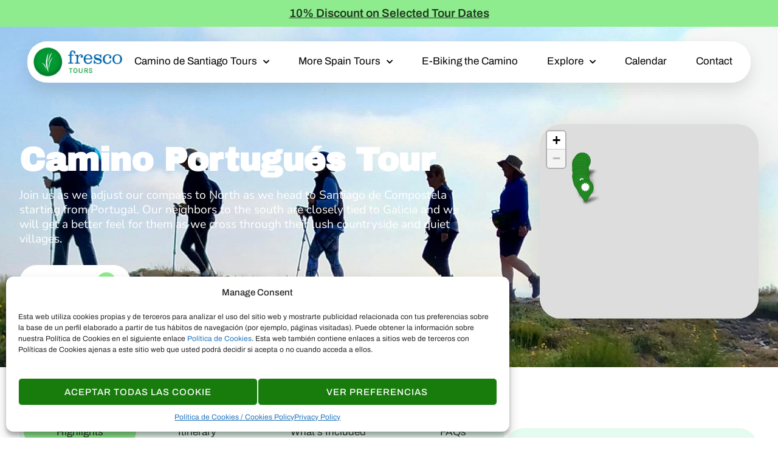

--- FILE ---
content_type: text/html; charset=UTF-8
request_url: https://frescotours.com/tour/el-camino-portugues-tour/
body_size: 78619
content:
<!DOCTYPE html>
<html lang="en-US">
<head>
	<meta charset="UTF-8">
	<meta name="viewport" content="width=device-width, initial-scale=1.0, viewport-fit=cover" />		<meta name="mobile-web-app-capable" content="yes">
<meta name="apple-mobile-web-app-capable" content="yes">
<meta name="apple-mobile-web-app-title" content="Fresco Tours - Camino de Santiago tours guided, independent self-guided &amp; other custom walking tours of the Basque Country, Andalucia and the rest of Spain">
<link rel="pingback" href="https://frescotours.com/xmlrpc.php" />
			<script type="text/javascript">window.addEventListener('DOMContentLoaded', function() {
			var WebFontConfig = WebFontConfig || {};
			WebFontConfig['active'] = function() {
				if ( typeof ( window.jQuery ) !== 'undefined' ) {
					jQuery(window).trigger('liquid_async_fonts_active');
				}
			};
			WebFontConfig['inactive'] = function() {
				if ( typeof ( window.jQuery ) !== 'undefined' ) {
					jQuery(window).trigger('liquid_async_fonts_inactive');
				}
			};
			});</script>
			<meta name='robots' content='index, follow, max-image-preview:large, max-snippet:-1, max-video-preview:-1' />
	<style>img:is([sizes="auto" i], [sizes^="auto," i]) { contain-intrinsic-size: 3000px 1500px }</style>
		<!-- Start VWO Common Smartcode -->
	<script  type='text/javascript'>
		var _vwo_clicks = 10;
	</script>
	<!-- End VWO Common Smartcode -->
		<!-- Start VWO Async SmartCode -->
	<link rel="preconnect" href="https://dev.visualwebsiteoptimizer.com" />
	<script  type='text/javascript' id='vwoCode'>
	/* Fix: wp-rocket (application/ld+json) */
	window._vwo_code || (function () {
	var account_id=1010767, // replace 1 with ${accountId} in release string
	version=2.1,
	settings_tolerance=2000,
	library_tolerance=2500,
	use_existing_jquery=false,
	hide_element='body',
	hide_element_style = 'opacity:0 !important;filter:alpha(opacity=0) !important;background:none !important;transition:none !important;',
	/* DO NOT EDIT BELOW THIS LINE */
	f=false,w=window,d=document,v=d.querySelector('#vwoCode'),cK='_vwo_'+account_id+'_settings',cc={};try{var c=JSON.parse(localStorage.getItem('_vwo_'+account_id+'_config'));cc=c&&typeof c==='object'?c:{}}catch(e){}var stT=cc.stT==='session'?w.sessionStorage:w.localStorage;code={use_existing_jquery:function(){return typeof use_existing_jquery!=='undefined'?use_existing_jquery:undefined},library_tolerance:function(){return typeof library_tolerance!=='undefined'?library_tolerance:undefined},settings_tolerance:function(){return cc.sT||settings_tolerance},hide_element_style:function(){return'{'+(cc.hES||hide_element_style)+'}'},hide_element:function(){if(performance.getEntriesByName('first-contentful-paint')[0]){return''}return typeof cc.hE==='string'?cc.hE:hide_element},getVersion:function(){return version},finish:function(e){if(!f){f=true;var t=d.getElementById('_vis_opt_path_hides');if(t)t.parentNode.removeChild(t);if(e)(new Image).src='https://dev.visualwebsiteoptimizer.com/ee.gif?a='+account_id+e}},finished:function(){return f},addScript:function(e){var t=d.createElement('script');t.type='text/javascript';if(e.src){t.src=e.src}else{t.text=e.text}d.getElementsByTagName('head')[0].appendChild(t)},load:function(e,t){var i=this.getSettings(),n=d.createElement('script'),r=this;t=t||{};if(i){n.textContent=i;d.getElementsByTagName('head')[0].appendChild(n);if(!w.VWO||VWO.caE){stT.removeItem(cK);r.load(e)}}else{var o=new XMLHttpRequest;o.open('GET',e,true);o.withCredentials=!t.dSC;o.responseType=t.responseType||'text';o.onload=function(){if(t.onloadCb){return t.onloadCb(o,e)}if(o.status===200||o.status===304){_vwo_code.addScript({text:o.responseText})}else{_vwo_code.finish('&e=loading_failure:'+e)}};o.onerror=function(){if(t.onerrorCb){return t.onerrorCb(e)}_vwo_code.finish('&e=loading_failure:'+e)};o.send()}},getSettings:function(){try{var e=stT.getItem(cK);if(!e){return}e=JSON.parse(e);if(Date.now()>e.e){stT.removeItem(cK);return}return e.s}catch(e){return}},init:function(){if(d.URL.indexOf('__vwo_disable__')>-1)return;var e=this.settings_tolerance();w._vwo_settings_timer=setTimeout(function(){_vwo_code.finish();stT.removeItem(cK)},e);var t;if(this.hide_element()!=='body'){t=d.createElement('style');var i=this.hide_element(),n=i?i+this.hide_element_style():'',r=d.getElementsByTagName('head')[0];t.setAttribute('id','_vis_opt_path_hides');v&&t.setAttribute('nonce',v.nonce);t.setAttribute('type','text/css');if(t.styleSheet)t.styleSheet.cssText=n;else t.appendChild(d.createTextNode(n));r.appendChild(t)}else{t=d.getElementsByTagName('head')[0];var n=d.createElement('div');n.style.cssText='z-index: 2147483647 !important;position: fixed !important;left: 0 !important;top: 0 !important;width: 100% !important;height: 100% !important;background: white !important;';n.setAttribute('id','_vis_opt_path_hides');n.classList.add('_vis_hide_layer');t.parentNode.insertBefore(n,t.nextSibling)}var o='https://dev.visualwebsiteoptimizer.com/j.php?a='+account_id+'&u='+encodeURIComponent(d.URL)+'&vn='+version;if(w.location.search.indexOf('_vwo_xhr')!==-1){this.addScript({src:o})}else{this.load(o+'&x=true')}}};w._vwo_code=code;code.init();})();
	</script>
	<!-- End VWO Async SmartCode -->
	
	<!-- This site is optimized with the Yoast SEO plugin v24.8.1 - https://yoast.com/wordpress/plugins/seo/ -->
	<title>Camino Portugués Tour - Fresco Tours</title>
	<meta name="description" content="Discover Portugal and Spain with our all inclusive Camino Portugués tour package, including our gourmet picnic lunches!" />
	<link rel="canonical" href="https://frescotours.com/tour/el-camino-portugues-tour/" />
	<meta property="og:locale" content="en_US" />
	<meta property="og:type" content="article" />
	<meta property="og:title" content="Camino Portugués Tour - Fresco Tours" />
	<meta property="og:description" content="Discover Portugal and Spain with our all inclusive Camino Portugués tour package, including our gourmet picnic lunches!" />
	<meta property="og:url" content="https://frescotours.com/tour/el-camino-portugues-tour/" />
	<meta property="og:site_name" content="Fresco Tours" />
	<meta property="article:publisher" content="https://www.facebook.com/frescotours/" />
	<meta property="article:modified_time" content="2025-12-05T09:23:43+00:00" />
	<meta property="og:image" content="https://frescotours.com/wp-content/uploads/2023/03/IMG_20230525_095337.jpeg" />
	<meta property="og:image:width" content="1987" />
	<meta property="og:image:height" content="1118" />
	<meta property="og:image:type" content="image/jpeg" />
	<meta name="twitter:card" content="summary_large_image" />
	<meta name="twitter:site" content="@fresco_tours" />
	<meta name="twitter:label1" content="Est. reading time" />
	<meta name="twitter:data1" content="1 minute" />
	<!-- / Yoast SEO plugin. -->



<link rel="alternate" type="application/rss+xml" title="Fresco Tours &raquo; Feed" href="https://frescotours.com/feed/" />
<link rel="alternate" type="application/rss+xml" title="Fresco Tours &raquo; Comments Feed" href="https://frescotours.com/comments/feed/" />
<link rel="preload" href="https://frescotours.com/wp-content/themes/hub/assets/vendors/liquid-icon/lqd-essentials/fonts/lqd-essentials.woff2" as="font" type="font/woff2" crossorigin><link data-minify="1" rel='stylesheet' id='dce-animations-css' href='https://frescotours.com/wp-content/cache/min/1/wp-content/plugins/dynamic-content-for-elementor/assets/css/animations.css?ver=1769002650' type='text/css' media='all' />
<style id='wp-emoji-styles-inline-css' type='text/css'>

	img.wp-smiley, img.emoji {
		display: inline !important;
		border: none !important;
		box-shadow: none !important;
		height: 1em !important;
		width: 1em !important;
		margin: 0 0.07em !important;
		vertical-align: -0.1em !important;
		background: none !important;
		padding: 0 !important;
	}
</style>
<link rel='stylesheet' id='wp-block-library-css' href='https://frescotours.com/wp-includes/css/dist/block-library/style.min.css?ver=6.8.3' type='text/css' media='all' />
<style id='wp-block-library-theme-inline-css' type='text/css'>
.wp-block-audio :where(figcaption){color:#555;font-size:13px;text-align:center}.is-dark-theme .wp-block-audio :where(figcaption){color:#ffffffa6}.wp-block-audio{margin:0 0 1em}.wp-block-code{border:1px solid #ccc;border-radius:4px;font-family:Menlo,Consolas,monaco,monospace;padding:.8em 1em}.wp-block-embed :where(figcaption){color:#555;font-size:13px;text-align:center}.is-dark-theme .wp-block-embed :where(figcaption){color:#ffffffa6}.wp-block-embed{margin:0 0 1em}.blocks-gallery-caption{color:#555;font-size:13px;text-align:center}.is-dark-theme .blocks-gallery-caption{color:#ffffffa6}:root :where(.wp-block-image figcaption){color:#555;font-size:13px;text-align:center}.is-dark-theme :root :where(.wp-block-image figcaption){color:#ffffffa6}.wp-block-image{margin:0 0 1em}.wp-block-pullquote{border-bottom:4px solid;border-top:4px solid;color:currentColor;margin-bottom:1.75em}.wp-block-pullquote cite,.wp-block-pullquote footer,.wp-block-pullquote__citation{color:currentColor;font-size:.8125em;font-style:normal;text-transform:uppercase}.wp-block-quote{border-left:.25em solid;margin:0 0 1.75em;padding-left:1em}.wp-block-quote cite,.wp-block-quote footer{color:currentColor;font-size:.8125em;font-style:normal;position:relative}.wp-block-quote:where(.has-text-align-right){border-left:none;border-right:.25em solid;padding-left:0;padding-right:1em}.wp-block-quote:where(.has-text-align-center){border:none;padding-left:0}.wp-block-quote.is-large,.wp-block-quote.is-style-large,.wp-block-quote:where(.is-style-plain){border:none}.wp-block-search .wp-block-search__label{font-weight:700}.wp-block-search__button{border:1px solid #ccc;padding:.375em .625em}:where(.wp-block-group.has-background){padding:1.25em 2.375em}.wp-block-separator.has-css-opacity{opacity:.4}.wp-block-separator{border:none;border-bottom:2px solid;margin-left:auto;margin-right:auto}.wp-block-separator.has-alpha-channel-opacity{opacity:1}.wp-block-separator:not(.is-style-wide):not(.is-style-dots){width:100px}.wp-block-separator.has-background:not(.is-style-dots){border-bottom:none;height:1px}.wp-block-separator.has-background:not(.is-style-wide):not(.is-style-dots){height:2px}.wp-block-table{margin:0 0 1em}.wp-block-table td,.wp-block-table th{word-break:normal}.wp-block-table :where(figcaption){color:#555;font-size:13px;text-align:center}.is-dark-theme .wp-block-table :where(figcaption){color:#ffffffa6}.wp-block-video :where(figcaption){color:#555;font-size:13px;text-align:center}.is-dark-theme .wp-block-video :where(figcaption){color:#ffffffa6}.wp-block-video{margin:0 0 1em}:root :where(.wp-block-template-part.has-background){margin-bottom:0;margin-top:0;padding:1.25em 2.375em}
</style>
<style id='classic-theme-styles-inline-css' type='text/css'>
/*! This file is auto-generated */
.wp-block-button__link{color:#fff;background-color:#32373c;border-radius:9999px;box-shadow:none;text-decoration:none;padding:calc(.667em + 2px) calc(1.333em + 2px);font-size:1.125em}.wp-block-file__button{background:#32373c;color:#fff;text-decoration:none}
</style>
<style id='filebird-block-filebird-gallery-style-inline-css' type='text/css'>
ul.filebird-block-filebird-gallery{margin:auto!important;padding:0!important;width:100%}ul.filebird-block-filebird-gallery.layout-grid{display:grid;grid-gap:20px;align-items:stretch;grid-template-columns:repeat(var(--columns),1fr);justify-items:stretch}ul.filebird-block-filebird-gallery.layout-grid li img{border:1px solid #ccc;box-shadow:2px 2px 6px 0 rgba(0,0,0,.3);height:100%;max-width:100%;-o-object-fit:cover;object-fit:cover;width:100%}ul.filebird-block-filebird-gallery.layout-masonry{-moz-column-count:var(--columns);-moz-column-gap:var(--space);column-gap:var(--space);-moz-column-width:var(--min-width);columns:var(--min-width) var(--columns);display:block;overflow:auto}ul.filebird-block-filebird-gallery.layout-masonry li{margin-bottom:var(--space)}ul.filebird-block-filebird-gallery li{list-style:none}ul.filebird-block-filebird-gallery li figure{height:100%;margin:0;padding:0;position:relative;width:100%}ul.filebird-block-filebird-gallery li figure figcaption{background:linear-gradient(0deg,rgba(0,0,0,.7),rgba(0,0,0,.3) 70%,transparent);bottom:0;box-sizing:border-box;color:#fff;font-size:.8em;margin:0;max-height:100%;overflow:auto;padding:3em .77em .7em;position:absolute;text-align:center;width:100%;z-index:2}ul.filebird-block-filebird-gallery li figure figcaption a{color:inherit}

</style>
<style id='global-styles-inline-css' type='text/css'>
:root{--wp--preset--aspect-ratio--square: 1;--wp--preset--aspect-ratio--4-3: 4/3;--wp--preset--aspect-ratio--3-4: 3/4;--wp--preset--aspect-ratio--3-2: 3/2;--wp--preset--aspect-ratio--2-3: 2/3;--wp--preset--aspect-ratio--16-9: 16/9;--wp--preset--aspect-ratio--9-16: 9/16;--wp--preset--color--black: #000000;--wp--preset--color--cyan-bluish-gray: #abb8c3;--wp--preset--color--white: #ffffff;--wp--preset--color--pale-pink: #f78da7;--wp--preset--color--vivid-red: #cf2e2e;--wp--preset--color--luminous-vivid-orange: #ff6900;--wp--preset--color--luminous-vivid-amber: #fcb900;--wp--preset--color--light-green-cyan: #7bdcb5;--wp--preset--color--vivid-green-cyan: #00d084;--wp--preset--color--pale-cyan-blue: #8ed1fc;--wp--preset--color--vivid-cyan-blue: #0693e3;--wp--preset--color--vivid-purple: #9b51e0;--wp--preset--gradient--vivid-cyan-blue-to-vivid-purple: linear-gradient(135deg,rgba(6,147,227,1) 0%,rgb(155,81,224) 100%);--wp--preset--gradient--light-green-cyan-to-vivid-green-cyan: linear-gradient(135deg,rgb(122,220,180) 0%,rgb(0,208,130) 100%);--wp--preset--gradient--luminous-vivid-amber-to-luminous-vivid-orange: linear-gradient(135deg,rgba(252,185,0,1) 0%,rgba(255,105,0,1) 100%);--wp--preset--gradient--luminous-vivid-orange-to-vivid-red: linear-gradient(135deg,rgba(255,105,0,1) 0%,rgb(207,46,46) 100%);--wp--preset--gradient--very-light-gray-to-cyan-bluish-gray: linear-gradient(135deg,rgb(238,238,238) 0%,rgb(169,184,195) 100%);--wp--preset--gradient--cool-to-warm-spectrum: linear-gradient(135deg,rgb(74,234,220) 0%,rgb(151,120,209) 20%,rgb(207,42,186) 40%,rgb(238,44,130) 60%,rgb(251,105,98) 80%,rgb(254,248,76) 100%);--wp--preset--gradient--blush-light-purple: linear-gradient(135deg,rgb(255,206,236) 0%,rgb(152,150,240) 100%);--wp--preset--gradient--blush-bordeaux: linear-gradient(135deg,rgb(254,205,165) 0%,rgb(254,45,45) 50%,rgb(107,0,62) 100%);--wp--preset--gradient--luminous-dusk: linear-gradient(135deg,rgb(255,203,112) 0%,rgb(199,81,192) 50%,rgb(65,88,208) 100%);--wp--preset--gradient--pale-ocean: linear-gradient(135deg,rgb(255,245,203) 0%,rgb(182,227,212) 50%,rgb(51,167,181) 100%);--wp--preset--gradient--electric-grass: linear-gradient(135deg,rgb(202,248,128) 0%,rgb(113,206,126) 100%);--wp--preset--gradient--midnight: linear-gradient(135deg,rgb(2,3,129) 0%,rgb(40,116,252) 100%);--wp--preset--font-size--small: 13px;--wp--preset--font-size--medium: 20px;--wp--preset--font-size--large: 36px;--wp--preset--font-size--x-large: 42px;--wp--preset--spacing--20: 0.44rem;--wp--preset--spacing--30: 0.67rem;--wp--preset--spacing--40: 1rem;--wp--preset--spacing--50: 1.5rem;--wp--preset--spacing--60: 2.25rem;--wp--preset--spacing--70: 3.38rem;--wp--preset--spacing--80: 5.06rem;--wp--preset--shadow--natural: 6px 6px 9px rgba(0, 0, 0, 0.2);--wp--preset--shadow--deep: 12px 12px 50px rgba(0, 0, 0, 0.4);--wp--preset--shadow--sharp: 6px 6px 0px rgba(0, 0, 0, 0.2);--wp--preset--shadow--outlined: 6px 6px 0px -3px rgba(255, 255, 255, 1), 6px 6px rgba(0, 0, 0, 1);--wp--preset--shadow--crisp: 6px 6px 0px rgba(0, 0, 0, 1);}:where(.is-layout-flex){gap: 0.5em;}:where(.is-layout-grid){gap: 0.5em;}body .is-layout-flex{display: flex;}.is-layout-flex{flex-wrap: wrap;align-items: center;}.is-layout-flex > :is(*, div){margin: 0;}body .is-layout-grid{display: grid;}.is-layout-grid > :is(*, div){margin: 0;}:where(.wp-block-columns.is-layout-flex){gap: 2em;}:where(.wp-block-columns.is-layout-grid){gap: 2em;}:where(.wp-block-post-template.is-layout-flex){gap: 1.25em;}:where(.wp-block-post-template.is-layout-grid){gap: 1.25em;}.has-black-color{color: var(--wp--preset--color--black) !important;}.has-cyan-bluish-gray-color{color: var(--wp--preset--color--cyan-bluish-gray) !important;}.has-white-color{color: var(--wp--preset--color--white) !important;}.has-pale-pink-color{color: var(--wp--preset--color--pale-pink) !important;}.has-vivid-red-color{color: var(--wp--preset--color--vivid-red) !important;}.has-luminous-vivid-orange-color{color: var(--wp--preset--color--luminous-vivid-orange) !important;}.has-luminous-vivid-amber-color{color: var(--wp--preset--color--luminous-vivid-amber) !important;}.has-light-green-cyan-color{color: var(--wp--preset--color--light-green-cyan) !important;}.has-vivid-green-cyan-color{color: var(--wp--preset--color--vivid-green-cyan) !important;}.has-pale-cyan-blue-color{color: var(--wp--preset--color--pale-cyan-blue) !important;}.has-vivid-cyan-blue-color{color: var(--wp--preset--color--vivid-cyan-blue) !important;}.has-vivid-purple-color{color: var(--wp--preset--color--vivid-purple) !important;}.has-black-background-color{background-color: var(--wp--preset--color--black) !important;}.has-cyan-bluish-gray-background-color{background-color: var(--wp--preset--color--cyan-bluish-gray) !important;}.has-white-background-color{background-color: var(--wp--preset--color--white) !important;}.has-pale-pink-background-color{background-color: var(--wp--preset--color--pale-pink) !important;}.has-vivid-red-background-color{background-color: var(--wp--preset--color--vivid-red) !important;}.has-luminous-vivid-orange-background-color{background-color: var(--wp--preset--color--luminous-vivid-orange) !important;}.has-luminous-vivid-amber-background-color{background-color: var(--wp--preset--color--luminous-vivid-amber) !important;}.has-light-green-cyan-background-color{background-color: var(--wp--preset--color--light-green-cyan) !important;}.has-vivid-green-cyan-background-color{background-color: var(--wp--preset--color--vivid-green-cyan) !important;}.has-pale-cyan-blue-background-color{background-color: var(--wp--preset--color--pale-cyan-blue) !important;}.has-vivid-cyan-blue-background-color{background-color: var(--wp--preset--color--vivid-cyan-blue) !important;}.has-vivid-purple-background-color{background-color: var(--wp--preset--color--vivid-purple) !important;}.has-black-border-color{border-color: var(--wp--preset--color--black) !important;}.has-cyan-bluish-gray-border-color{border-color: var(--wp--preset--color--cyan-bluish-gray) !important;}.has-white-border-color{border-color: var(--wp--preset--color--white) !important;}.has-pale-pink-border-color{border-color: var(--wp--preset--color--pale-pink) !important;}.has-vivid-red-border-color{border-color: var(--wp--preset--color--vivid-red) !important;}.has-luminous-vivid-orange-border-color{border-color: var(--wp--preset--color--luminous-vivid-orange) !important;}.has-luminous-vivid-amber-border-color{border-color: var(--wp--preset--color--luminous-vivid-amber) !important;}.has-light-green-cyan-border-color{border-color: var(--wp--preset--color--light-green-cyan) !important;}.has-vivid-green-cyan-border-color{border-color: var(--wp--preset--color--vivid-green-cyan) !important;}.has-pale-cyan-blue-border-color{border-color: var(--wp--preset--color--pale-cyan-blue) !important;}.has-vivid-cyan-blue-border-color{border-color: var(--wp--preset--color--vivid-cyan-blue) !important;}.has-vivid-purple-border-color{border-color: var(--wp--preset--color--vivid-purple) !important;}.has-vivid-cyan-blue-to-vivid-purple-gradient-background{background: var(--wp--preset--gradient--vivid-cyan-blue-to-vivid-purple) !important;}.has-light-green-cyan-to-vivid-green-cyan-gradient-background{background: var(--wp--preset--gradient--light-green-cyan-to-vivid-green-cyan) !important;}.has-luminous-vivid-amber-to-luminous-vivid-orange-gradient-background{background: var(--wp--preset--gradient--luminous-vivid-amber-to-luminous-vivid-orange) !important;}.has-luminous-vivid-orange-to-vivid-red-gradient-background{background: var(--wp--preset--gradient--luminous-vivid-orange-to-vivid-red) !important;}.has-very-light-gray-to-cyan-bluish-gray-gradient-background{background: var(--wp--preset--gradient--very-light-gray-to-cyan-bluish-gray) !important;}.has-cool-to-warm-spectrum-gradient-background{background: var(--wp--preset--gradient--cool-to-warm-spectrum) !important;}.has-blush-light-purple-gradient-background{background: var(--wp--preset--gradient--blush-light-purple) !important;}.has-blush-bordeaux-gradient-background{background: var(--wp--preset--gradient--blush-bordeaux) !important;}.has-luminous-dusk-gradient-background{background: var(--wp--preset--gradient--luminous-dusk) !important;}.has-pale-ocean-gradient-background{background: var(--wp--preset--gradient--pale-ocean) !important;}.has-electric-grass-gradient-background{background: var(--wp--preset--gradient--electric-grass) !important;}.has-midnight-gradient-background{background: var(--wp--preset--gradient--midnight) !important;}.has-small-font-size{font-size: var(--wp--preset--font-size--small) !important;}.has-medium-font-size{font-size: var(--wp--preset--font-size--medium) !important;}.has-large-font-size{font-size: var(--wp--preset--font-size--large) !important;}.has-x-large-font-size{font-size: var(--wp--preset--font-size--x-large) !important;}
:where(.wp-block-post-template.is-layout-flex){gap: 1.25em;}:where(.wp-block-post-template.is-layout-grid){gap: 1.25em;}
:where(.wp-block-columns.is-layout-flex){gap: 2em;}:where(.wp-block-columns.is-layout-grid){gap: 2em;}
:root :where(.wp-block-pullquote){font-size: 1.5em;line-height: 1.6;}
</style>
<link rel='stylesheet' id='ae-pro-css-css' href='https://frescotours.com/wp-content/plugins/anywhere-elementor-pro/includes/assets/css/ae-pro.min.css?ver=2.20.4' type='text/css' media='all' />
<link rel='stylesheet' id='cmplz-general-css' href='https://frescotours.com/wp-content/plugins/complianz-gdpr/assets/css/cookieblocker.min.css?ver=1743648674' type='text/css' media='all' />
<link rel='stylesheet' id='vegas-css-css' href='https://frescotours.com/wp-content/plugins/anywhere-elementor-pro/includes/assets/lib/vegas/vegas.min.css?ver=2.4.0' type='text/css' media='all' />
<link data-minify="1" rel='stylesheet' id='bootstrap-css' href='https://frescotours.com/wp-content/cache/min/1/wp-content/themes/hub/assets/css/vendors/bootstrap/bootstrap-optimize.css?ver=1769002650' type='text/css' media='all' />
<link data-minify="1" rel='stylesheet' id='liquid-base-css' href='https://frescotours.com/wp-content/cache/min/1/wp-content/themes/hub/style.css?ver=1769002650' type='text/css' media='all' />
<link data-minify="1" rel='stylesheet' id='liquid-base-typography-css' href='https://frescotours.com/wp-content/cache/min/1/wp-content/themes/hub/assets/css/elements/base/typography.css?ver=1769002650' type='text/css' media='all' />
<link rel='stylesheet' id='elementor-frontend-css' href='https://frescotours.com/wp-content/uploads/elementor/css/custom-frontend.min.css?ver=1769599440' type='text/css' media='all' />
<style id='elementor-frontend-inline-css' type='text/css'>
.elementor-kit-5{--e-global-color-primary:#228822;--e-global-color-secondary:#8EEC8E;--e-global-color-text:#000000C4;--e-global-color-accent:#228822;--e-global-color-33bb00f:#000000;--e-global-color-319c4c1:#228822;--e-global-color-2acce67:#FFFFFF;--e-global-color-ea384d9:#785FFF;--e-global-color-9fa7ba4:#1DB894;--e-global-color-b8e2f9b:#8EECB638;--e-global-typography-primary-font-family:"Archivo Black";--e-global-typography-primary-font-weight:900;--e-global-typography-primary-letter-spacing:1.2em;--e-global-typography-secondary-font-family:"Archivo Black";--e-global-typography-secondary-font-weight:700;--e-global-typography-secondary-letter-spacing:1.2em;--e-global-typography-text-font-family:"Archivo";--e-global-typography-text-font-size:17px;--e-global-typography-text-font-weight:400;--e-global-typography-text-line-height:1.5;--e-global-typography-accent-font-family:"Archivo";--e-global-typography-accent-font-weight:700;--e-global-typography-297d462-font-size:39px;--e-global-typography-297d462-font-weight:900;color:var( --e-global-color-text );font-family:var( --e-global-typography-text-font-family ), Sans-serif;font-size:var( --e-global-typography-text-font-size );font-weight:var( --e-global-typography-text-font-weight );line-height:var( --e-global-typography-text-line-height );}.elementor-kit-5 button,.elementor-kit-5 input[type="button"],.elementor-kit-5 input[type="submit"],.elementor-kit-5 .elementor-button{background-color:var( --e-global-color-primary );font-size:13px;font-weight:700;text-transform:uppercase;line-height:1.3em;letter-spacing:1px;color:#FFFFFF;border-radius:50px 50px 50px 50px;}.elementor-kit-5 button:hover,.elementor-kit-5 button:focus,.elementor-kit-5 input[type="button"]:hover,.elementor-kit-5 input[type="button"]:focus,.elementor-kit-5 input[type="submit"]:hover,.elementor-kit-5 input[type="submit"]:focus,.elementor-kit-5 .elementor-button:hover,.elementor-kit-5 .elementor-button:focus{background-color:var( --e-global-color-secondary );color:var( --e-global-color-primary );}.elementor-kit-5 e-page-transition{background-color:var( --e-global-color-secondary );}body.elementor-page{--color-gradient-start:#007fff;--color-gradient-stop:#ff4d54;}.elementor-kit-5 a{color:var( --e-global-color-accent );}.page-scheme-dark{color:rgba(255, 255, 255, 0.8);}.page-scheme-dark h1, .page-scheme-dark .h1{color:#ffffff;}.page-scheme-dark h2, .page-scheme-dark .h2{color:#ffffff;}.page-scheme-dark h3, .page-scheme-dark .h3{color:#ffffff;}.page-scheme-dark h4, .page-scheme-dark .h4{color:#ffffff;}h1, .h1{color:var( --e-global-color-33bb00f );font-family:"Archivo Black", Sans-serif;font-size:3rem;font-weight:900;line-height:1;letter-spacing:-0.4px;}h2, .h2{color:var( --e-global-color-33bb00f );font-family:"Archivo", Sans-serif;font-size:2rem;font-weight:700;line-height:1.1;letter-spacing:-0.5px;}h3, .h3{color:var( --e-global-color-33bb00f );font-family:"Archivo", Sans-serif;font-size:1.5rem;font-weight:700;line-height:1.2;}h4, .h4{color:var( --e-global-color-33bb00f );font-family:"Archivo", Sans-serif;font-size:1.2rem;font-weight:700;line-height:1.2;}h5, .h5{color:var( --e-global-color-33bb00f );font-family:"Archivo", Sans-serif;font-size:1rem;font-weight:700;line-height:1.4em;}h6, .h6{color:var( --e-global-color-33bb00f );font-family:"Archivo", Sans-serif;font-size:0.9rem;font-weight:700;text-transform:uppercase;line-height:1em;letter-spacing:1.4px;}.page-scheme-dark h5, .page-scheme-dark .h5{color:#ffffff;}.page-scheme-dark h6, .page-scheme-dark .h6{color:#ffffff;}.elementor-section.elementor-section-boxed > .elementor-container{max-width:1250px;}.e-con{--container-max-width:1250px;}.elementor-widget:not(:last-child){margin-block-end:0px;}.elementor-element{--widgets-spacing:0px 0px;--widgets-spacing-row:0px;--widgets-spacing-column:0px;}{}h1.entry-title{display:var(--page-title-display);}@media(max-width:1199px){.elementor-kit-5{font-size:var( --e-global-typography-text-font-size );line-height:var( --e-global-typography-text-line-height );}.elementor-section.elementor-section-boxed > .elementor-container{max-width:1024px;}.e-con{--container-max-width:1024px;}}@media(max-width:767px){.elementor-kit-5{font-size:var( --e-global-typography-text-font-size );line-height:var( --e-global-typography-text-line-height );}.elementor-section.elementor-section-boxed > .elementor-container{max-width:767px;}.e-con{--container-max-width:767px;}}/* Start custom CSS */.custom-accordion {
  position: relative;
  margin: 20px 0;
  font-family: "Inter", Arial, sans-serif;
}

/* Botón */
.accordion-trigger {
  background: #e9f7ec;
  color: #004b23;
  font-weight: 600;
  cursor: pointer;
  padding: 14px 18px;
  border: 1px solid #cce3d0;
  border-radius: 6px;
  display: inline-flex;
  align-items: center;
  gap: 8px;
  transition: background 0.3s ease;
}

.accordion-trigger:hover {
  background: #d6f5dc;
}

.accordion-trigger::after {
  content: "▾";
  font-size: 1rem;
  transition: transform 0.3s ease;
}

.accordion-trigger.open::after {
  transform: rotate(180deg);
}

/* Contenido */
.accordion-content {
  display: none;
}

.accordion-content.active {
  display: block;
}

/* Ahora el bloque ocupa el mismo ancho del contenedor principal */
.accordion-inner {
  background: #f9f9f9;
  padding: 40px 20px;
  margin-top: 30px; /* espacio con la imagen */
  border-radius: 8px;
  box-sizing: border-box;
  max-width: 100%; /* se ajusta sin desbordar */
  overflow-x: auto; /* si alguna tabla fuera muy ancha, permite scroll interno */
}

/* Estilos internos */
.accordion-inner h3 {
  font-size: 1.4rem;
  color: #222;
  margin-top: 0;
  margin-bottom: 1.5rem;
}

.hotel-section {
  margin-bottom: 3rem;
}

.hotel-name {
  background: #d6f5dc;
  color: #003d1d;
  font-weight: 600;
  padding: 8px 12px;
  border-radius: 4px;
}

.rate-table {
  width: 100%;
  border-collapse: collapse;
  margin-top: 0.8rem;
}

.rate-table td {
  padding: 10px 8px;
  border-bottom: 1px solid #e3e3e3;
  font-size: 0.95rem;
}

.rate-table td:first-child {
  color: #333;
}

.rate-table td:nth-child(2) {
  font-weight: 600;
  color: #111;
  text-align: right;
}

.rate-table td:nth-child(3) {
  color: #777;
  text-align: right;
  font-size: 0.9rem;
}/* End custom CSS */
.elementor-32978 .elementor-element.elementor-element-a36f308{--display:flex;--min-height:35vh;--flex-direction:row;--container-widget-width:initial;--container-widget-height:100%;--container-widget-flex-grow:1;--container-widget-align-self:stretch;--flex-wrap-mobile:wrap;--justify-content:center;--overlay-opacity:0.5;--border-radius:20px 20px 0px 0px;}.elementor-32978 .elementor-element.elementor-element-a36f308::before, .elementor-32978 .elementor-element.elementor-element-a36f308 > .elementor-background-video-container::before, .elementor-32978 .elementor-element.elementor-element-a36f308 > .e-con-inner > .elementor-background-video-container::before, .elementor-32978 .elementor-element.elementor-element-a36f308 > .elementor-background-slideshow::before, .elementor-32978 .elementor-element.elementor-element-a36f308 > .e-con-inner > .elementor-background-slideshow::before, .elementor-32978 .elementor-element.elementor-element-a36f308 > .elementor-motion-effects-container > .elementor-motion-effects-layer::before{background-color:#000000;--background-overlay:'';}.elementor-32978 .elementor-element.elementor-element-a36f308.e-con{--align-self:center;}.elementor-32978 .elementor-element.elementor-element-d0c09ff{--display:flex;--justify-content:center;--gap:20px 0px;--row-gap:20px;--column-gap:0px;}.elementor-32978 .elementor-element.elementor-element-8727383 .elementor-heading-title{color:var( --e-global-color-2acce67 );}.elementor-32978 .elementor-element.elementor-element-c554803{color:var( --e-global-color-2acce67 );}.elementor-32978 .elementor-element.elementor-element-424118c{--display:flex;--justify-content:center;}.elementor-32978 .elementor-element.elementor-element-2cbb90b .btn{background-color:var( --e-global-color-secondary );--icon-mt:0px;--icon-me:0px;--icon-mb:0px;--icon-ms:16px;font-size:13px;color:var( --e-global-color-text );fill:var( --e-global-color-text );border-style:none;border-radius:100px 100px 100px 100px;--btn-pt:12px;--btn-pe:24px;--btn-pb:12px;--btn-ps:24px;padding:12px 24px 12px 24px;}.elementor-32978 .elementor-element.elementor-element-2cbb90b .btn:hover, .elementor-32978 .elementor-element.elementor-element-2cbb90b .btn:focus{background-color:var( --e-global-color-2acce67 );color:var( --e-global-color-text );}.elementor-32978 .elementor-element.elementor-element-2cbb90b .btn .btn-icon{width:32px;height:32px;}.elementor-32978 .elementor-element.elementor-element-2cbb90b .btn-icon{color:var( --e-global-color-33bb00f );fill:var( --e-global-color-33bb00f );background:var( --e-global-color-2acce67 );}.elementor-32978 .elementor-element.elementor-element-2cbb90b .btn:hover .btn-icon, .elementor-32978 .elementor-element.elementor-element-2cbb90b .btn:focus .btn-icon{color:var( --e-global-color-33bb00f );fill:var( --e-global-color-33bb00f );background:var( --e-global-color-319c4c1 );}#elementor-popup-modal-32978 .dialog-widget-content{animation-duration:1.2s;background-color:var( --e-global-color-primary );background-image:url("https://frescotours.com/wp-content/uploads/20250520-KPT30.webp");background-position:center center;background-repeat:no-repeat;background-size:cover;border-radius:20px 20px 0px 0px;box-shadow:2px 8px 23px 3px rgba(0,0,0,0.2);}#elementor-popup-modal-32978{background-color:rgba(0,0,0,.8);justify-content:center;align-items:flex-end;pointer-events:all;}#elementor-popup-modal-32978 .dialog-message{width:1000px;height:35vh;align-items:center;}#elementor-popup-modal-32978 .dialog-close-button{display:flex;background-color:var( --e-global-color-2acce67 );font-size:20px;}#elementor-popup-modal-32978 .dialog-close-button i{color:var( --e-global-color-33bb00f );}#elementor-popup-modal-32978 .dialog-close-button svg{fill:var( --e-global-color-33bb00f );}@media(max-width:1199px){.elementor-32978 .elementor-element.elementor-element-a36f308{--min-height:49vh;--flex-direction:column;--container-widget-width:100%;--container-widget-height:initial;--container-widget-flex-grow:0;--container-widget-align-self:initial;--flex-wrap-mobile:wrap;}.elementor-32978 .elementor-element.elementor-element-d0c09ff{--padding-top:0px;--padding-bottom:0px;--padding-left:0px;--padding-right:0px;}.elementor-32978 .elementor-element.elementor-element-424118c{--padding-top:0px;--padding-bottom:0px;--padding-left:0px;--padding-right:0px;}.elementor-32978 .elementor-element.elementor-element-2cbb90b .btn{--btn-pt:0.7em;--btn-pe:2em;--btn-pb:0.7em;--btn-ps:2em;padding:0.7em 2em 0.7em 2em;}#elementor-popup-modal-32978 .dialog-message{height:49vh;}}@media(min-width:768px){.elementor-32978 .elementor-element.elementor-element-a36f308{--width:1000%;}.elementor-32978 .elementor-element.elementor-element-d0c09ff{--width:62%;}.elementor-32978 .elementor-element.elementor-element-424118c{--width:38%;}}@media(max-width:1199px) and (min-width:768px){.elementor-32978 .elementor-element.elementor-element-a36f308{--width:100%;}.elementor-32978 .elementor-element.elementor-element-d0c09ff{--width:52%;}.elementor-32978 .elementor-element.elementor-element-424118c{--width:46%;}}@media(max-width:767px){.elementor-32978 .elementor-element.elementor-element-a36f308{--width:100%;--min-height:62vh;--flex-direction:column;--container-widget-width:100%;--container-widget-height:initial;--container-widget-flex-grow:0;--container-widget-align-self:initial;--flex-wrap-mobile:wrap;--padding-top:0px;--padding-bottom:0px;--padding-left:0px;--padding-right:0px;}.elementor-32978 .elementor-element.elementor-element-d0c09ff{--padding-top:0px;--padding-bottom:0px;--padding-left:20px;--padding-right:0px;}.elementor-32978 .elementor-element.elementor-element-424118c{--width:100%;--margin-top:0px;--margin-bottom:0px;--margin-left:0px;--margin-right:0px;--padding-top:0px;--padding-bottom:0px;--padding-left:7px;--padding-right:0px;}#elementor-popup-modal-32978 .dialog-widget-content{background-image:url("https://frescotours.com/wp-content/uploads/20250923-KPT-60.webp");background-repeat:no-repeat;background-size:cover;}#elementor-popup-modal-32978 .dialog-message{height:62vh;}#elementor-popup-modal-32978{justify-content:center;align-items:flex-end;}}
.elementor-28761 .elementor-element.elementor-element-786dea9{--display:flex;--padding-top:0px;--padding-bottom:0px;--padding-left:0px;--padding-right:0px;}.elementor-28761 .elementor-element.elementor-element-20d6a48{width:100%;max-width:100%;}#elementor-popup-modal-28761 .dialog-widget-content{animation-duration:0.5s;border-radius:2rem 2rem 2rem 2rem;box-shadow:0px 5px 35px 0px rgba(0, 0, 0, 0.5);}#elementor-popup-modal-28761{background-color:rgba(0,0,0,.8);justify-content:center;align-items:center;pointer-events:all;}#elementor-popup-modal-28761 .dialog-message{width:640px;height:auto;padding:2rem 2rem 2rem 2rem;}#elementor-popup-modal-28761 .dialog-close-button{display:flex;}/* Start custom CSS for shortcode, class: .elementor-element-20d6a48 */.wpcf7-acceptance input {
    position: initial !important;
    width: auto !important;
    height: auto !important;
    visibility: initial !important;
}
#contact-form-acceptance > span{
    margin-top: 5px !important;
    display: inline
}/* End custom CSS */
.elementor-28012 .elementor-element.elementor-element-786dea9{--display:flex;--padding-top:0px;--padding-bottom:0px;--padding-left:0px;--padding-right:0px;}.elementor-28012 .elementor-element.elementor-element-20d6a48{width:100%;max-width:100%;}#elementor-popup-modal-28012 .dialog-widget-content{animation-duration:0.5s;border-radius:2rem 2rem 2rem 2rem;box-shadow:0px 5px 35px 0px rgba(0, 0, 0, 0.5);}#elementor-popup-modal-28012{background-color:rgba(0,0,0,.8);justify-content:center;align-items:center;pointer-events:all;}#elementor-popup-modal-28012 .dialog-message{width:640px;height:auto;padding:2rem 2rem 2rem 2rem;}#elementor-popup-modal-28012 .dialog-close-button{display:flex;}/* Start custom CSS for shortcode, class: .elementor-element-20d6a48 */.wpcf7-acceptance input {
    position: initial !important;
    width: auto !important;
    height: auto !important;
    visibility: initial !important;
}
#contact-form-acceptance > span{
    margin-top: 5px !important;
    display: inline
}/* End custom CSS */
.elementor-7921 .elementor-element.elementor-element-786dea9{--display:flex;--padding-top:0px;--padding-bottom:0px;--padding-left:0px;--padding-right:0px;}.elementor-7921 .elementor-element.elementor-element-59d88a3{width:100%;max-width:100%;}#elementor-popup-modal-7921 .dialog-widget-content{animation-duration:0.5s;border-radius:2rem 2rem 2rem 2rem;box-shadow:0px 5px 35px 0px rgba(0, 0, 0, 0.5);}#elementor-popup-modal-7921{background-color:rgba(0,0,0,.8);justify-content:center;align-items:center;pointer-events:all;}#elementor-popup-modal-7921 .dialog-message{width:640px;height:auto;padding:2rem 2rem 2rem 2rem;}#elementor-popup-modal-7921 .dialog-close-button{display:flex;}
.elementor-1386 .elementor-element.elementor-element-786dea9{--display:flex;--padding-top:0px;--padding-bottom:0px;--padding-left:0px;--padding-right:0px;}.elementor-1386 .elementor-element.elementor-element-20d6a48{width:100%;max-width:100%;}#elementor-popup-modal-1386 .dialog-widget-content{animation-duration:0.5s;border-radius:2rem 2rem 2rem 2rem;box-shadow:0px 5px 35px 0px rgba(0, 0, 0, 0.5);}#elementor-popup-modal-1386{background-color:rgba(0,0,0,.8);justify-content:center;align-items:center;pointer-events:all;}#elementor-popup-modal-1386 .dialog-message{width:640px;height:auto;padding:2rem 2rem 2rem 2rem;}#elementor-popup-modal-1386 .dialog-close-button{display:flex;}/* Start custom CSS for shortcode, class: .elementor-element-20d6a48 */.wpcf7-acceptance input {
    position: initial !important;
    width: auto !important;
    height: auto !important;
    visibility: initial !important;
}
#contact-form-acceptance > span{
    margin-top: 5px !important;
    display: inline
}/* End custom CSS */
.elementor-1716 .elementor-element.elementor-element-7c015e3{--display:flex;--flex-direction:column;--container-widget-width:calc( ( 1 - var( --container-widget-flex-grow ) ) * 100% );--container-widget-height:initial;--container-widget-flex-grow:0;--container-widget-align-self:initial;--flex-wrap-mobile:wrap;--justify-content:center;--align-items:center;--gap:0rem 0rem;--row-gap:0rem;--column-gap:0rem;--margin-top:0rem;--margin-bottom:0rem;--margin-left:0rem;--margin-right:0rem;}.elementor-1716 .elementor-element.elementor-element-7c015e3:not(.elementor-motion-effects-element-type-background), .elementor-1716 .elementor-element.elementor-element-7c015e3 > .elementor-motion-effects-container > .elementor-motion-effects-layer{background-color:var( --e-global-color-secondary );}.elementor-1716 .elementor-element.elementor-element-7c015e3.e-con{--align-self:flex-start;}.elementor-1716 .elementor-element.elementor-element-ff3c393{text-align:center;}.elementor-1716 .elementor-element.elementor-element-ff3c393 .elementor-heading-title{font-size:19px;font-weight:600;text-decoration:underline;line-height:1.3em;color:var( --e-global-color-text );}.elementor-1716 .elementor-element.elementor-element-a196aca{--display:flex;--position:fixed;--flex-direction:row;--container-widget-width:calc( ( 1 - var( --container-widget-flex-grow ) ) * 100% );--container-widget-height:100%;--container-widget-flex-grow:1;--container-widget-align-self:stretch;--flex-wrap-mobile:wrap;--justify-content:center;--align-items:center;--gap:0rem 0rem;--row-gap:0rem;--column-gap:0rem;--margin-top:0rem;--margin-bottom:0rem;--margin-left:0rem;--margin-right:0rem;--padding-top:0rem;--padding-bottom:0rem;--padding-left:0rem;--padding-right:0rem;--z-index:9999;}body:not(.rtl) .elementor-1716 .elementor-element.elementor-element-a196aca{left:0rem;}body.rtl .elementor-1716 .elementor-element.elementor-element-a196aca{right:0rem;}.elementor-1716 .elementor-element.elementor-element-3b3d026{--display:flex;--flex-direction:row;--container-widget-width:calc( ( 1 - var( --container-widget-flex-grow ) ) * 100% );--container-widget-height:100%;--container-widget-flex-grow:1;--container-widget-align-self:stretch;--flex-wrap-mobile:wrap;--justify-content:space-between;--align-items:center;--gap:3rem 3rem;--row-gap:3rem;--column-gap:3rem;--border-radius:2rem 2rem 2rem 2rem;box-shadow:0px 12px 28px 0px rgba(0, 0, 0, 0.12);}.elementor-1716 .elementor-element.elementor-element-3b3d026:not(.elementor-motion-effects-element-type-background), .elementor-1716 .elementor-element.elementor-element-3b3d026 > .elementor-motion-effects-container > .elementor-motion-effects-layer{background-color:#FFFFFF;}.elementor-1716 .elementor-element.elementor-element-ee518eb img{width:auto;height:3rem;}.elementor-1716 .elementor-element.elementor-element-6271547 .elementor-menu-toggle{margin:0 auto;border-radius:1rem;}.elementor-1716 .elementor-element.elementor-element-6271547 .elementor-nav-menu--main .elementor-item{color:var( --e-global-color-33bb00f );fill:var( --e-global-color-33bb00f );}.elementor-1716 .elementor-element.elementor-element-6271547 .elementor-nav-menu--main:not(.e--pointer-framed) .elementor-item:before,
					.elementor-1716 .elementor-element.elementor-element-6271547 .elementor-nav-menu--main:not(.e--pointer-framed) .elementor-item:after{background-color:var( --e-global-color-secondary );}.elementor-1716 .elementor-element.elementor-element-6271547 .e--pointer-framed .elementor-item:before,
					.elementor-1716 .elementor-element.elementor-element-6271547 .e--pointer-framed .elementor-item:after{border-color:var( --e-global-color-secondary );}.elementor-1716 .elementor-element.elementor-element-6271547 .elementor-nav-menu--main .elementor-item.elementor-item-active{color:#FFFFFF;}.elementor-1716 .elementor-element.elementor-element-6271547 .elementor-nav-menu--main:not(.e--pointer-framed) .elementor-item.elementor-item-active:before,
					.elementor-1716 .elementor-element.elementor-element-6271547 .elementor-nav-menu--main:not(.e--pointer-framed) .elementor-item.elementor-item-active:after{background-color:var( --e-global-color-primary );}.elementor-1716 .elementor-element.elementor-element-6271547 .e--pointer-framed .elementor-item.elementor-item-active:before,
					.elementor-1716 .elementor-element.elementor-element-6271547 .e--pointer-framed .elementor-item.elementor-item-active:after{border-color:var( --e-global-color-primary );}.elementor-1716 .elementor-element.elementor-element-6271547{--e-nav-menu-horizontal-menu-item-margin:calc( 0.5rem / 2 );--nav-menu-icon-size:24px;}.elementor-1716 .elementor-element.elementor-element-6271547 .elementor-nav-menu--main:not(.elementor-nav-menu--layout-horizontal) .elementor-nav-menu > li:not(:last-child){margin-bottom:0.5rem;}.elementor-1716 .elementor-element.elementor-element-6271547 .elementor-item:before{border-radius:100vmax;}.elementor-1716 .elementor-element.elementor-element-6271547 .e--animation-shutter-in-horizontal .elementor-item:before{border-radius:100vmax 100vmax 0 0;}.elementor-1716 .elementor-element.elementor-element-6271547 .e--animation-shutter-in-horizontal .elementor-item:after{border-radius:0 0 100vmax 100vmax;}.elementor-1716 .elementor-element.elementor-element-6271547 .e--animation-shutter-in-vertical .elementor-item:before{border-radius:0 100vmax 100vmax 0;}.elementor-1716 .elementor-element.elementor-element-6271547 .e--animation-shutter-in-vertical .elementor-item:after{border-radius:100vmax 0 0 100vmax;}.elementor-1716 .elementor-element.elementor-element-6271547 .elementor-nav-menu--dropdown a, .elementor-1716 .elementor-element.elementor-element-6271547 .elementor-menu-toggle{color:var( --e-global-color-33bb00f );}.elementor-1716 .elementor-element.elementor-element-6271547 .elementor-nav-menu--dropdown a:hover,
					.elementor-1716 .elementor-element.elementor-element-6271547 .elementor-nav-menu--dropdown a.elementor-item-active,
					.elementor-1716 .elementor-element.elementor-element-6271547 .elementor-nav-menu--dropdown a.highlighted{background-color:var( --e-global-color-secondary );}.elementor-1716 .elementor-element.elementor-element-6271547 .elementor-nav-menu--dropdown a.elementor-item-active{color:#FFFFFF;background-color:var( --e-global-color-primary );}.elementor-1716 .elementor-element.elementor-element-6271547 .elementor-nav-menu--dropdown .elementor-item, .elementor-1716 .elementor-element.elementor-element-6271547 .elementor-nav-menu--dropdown  .elementor-sub-item{font-size:1rem;}.elementor-1716 .elementor-element.elementor-element-6271547 .elementor-nav-menu--dropdown{border-style:none;border-radius:1rem 1rem 1rem 1rem;}.elementor-1716 .elementor-element.elementor-element-6271547 .elementor-nav-menu--dropdown li:first-child a{border-top-left-radius:1rem;border-top-right-radius:1rem;}.elementor-1716 .elementor-element.elementor-element-6271547 .elementor-nav-menu--dropdown li:last-child a{border-bottom-right-radius:1rem;border-bottom-left-radius:1rem;}.elementor-1716 .elementor-element.elementor-element-6271547 .elementor-nav-menu--main .elementor-nav-menu--dropdown, .elementor-1716 .elementor-element.elementor-element-6271547 .elementor-nav-menu__container.elementor-nav-menu--dropdown{box-shadow:0px 12px 28px 0px rgba(0, 0, 0, 0.12);}.elementor-1716 .elementor-element.elementor-element-6271547 .elementor-nav-menu--dropdown a{padding-left:1rem;padding-right:1rem;}.elementor-1716 .elementor-element.elementor-element-6271547 .elementor-nav-menu--main > .elementor-nav-menu > li > .elementor-nav-menu--dropdown, .elementor-1716 .elementor-element.elementor-element-6271547 .elementor-nav-menu__container.elementor-nav-menu--dropdown{margin-top:0.5rem !important;}@media(max-width:1199px){.elementor-1716 .elementor-element.elementor-element-6271547 .elementor-nav-menu--dropdown{border-radius:2rem 2rem 2rem 2rem;}.elementor-1716 .elementor-element.elementor-element-6271547 .elementor-nav-menu--dropdown li:first-child a{border-top-left-radius:2rem;border-top-right-radius:2rem;}.elementor-1716 .elementor-element.elementor-element-6271547 .elementor-nav-menu--dropdown li:last-child a{border-bottom-right-radius:2rem;border-bottom-left-radius:2rem;}}@media(max-width:767px){.elementor-1716 .elementor-element.elementor-element-ff3c393{text-align:center;}.elementor-1716 .elementor-element.elementor-element-ff3c393 .elementor-heading-title{font-size:16px;line-height:1.2em;}}@media(min-width:768px){.elementor-1716 .elementor-element.elementor-element-3b3d026{--width:auto;}}/* Start custom CSS for container, class: .elementor-element-7c015e3 */.header-watch {
    transition: margin-top .2s;
    margin-top: 1.5rem;
}

.header-watch--sticking {
    margin-top: -1rem;
}/* End custom CSS */
/* Start custom CSS for nav-menu, class: .elementor-element-6271547 */.elementor-1716 .elementor-element.elementor-element-6271547 .elementor-nav-menu--dropdown, .elementor-1716 .elementor-element.elementor-element-6271547 .elementor-nav-menu {
    border-radius: 1rem !important;
}

.elementor-1716 .elementor-element.elementor-element-6271547 li a {
    border-radius: 1rem !important;
}/* End custom CSS */
/* Start custom CSS for container, class: .elementor-element-a196aca */.header-watch {
    transition: margin-top .2s;
    margin-top: 1.5rem;
}

.header-watch--sticking {
    margin-top: -1rem;
}/* End custom CSS */
.elementor-4969 .elementor-element.elementor-element-236853d{--display:flex;--flex-direction:row;--container-widget-width:initial;--container-widget-height:100%;--container-widget-flex-grow:1;--container-widget-align-self:stretch;--flex-wrap-mobile:wrap;--gap:2rem 2rem;--row-gap:2rem;--column-gap:2rem;--padding-top:4rem;--padding-bottom:4rem;--padding-left:1rem;--padding-right:1rem;}.elementor-4969 .elementor-element.elementor-element-236853d:not(.elementor-motion-effects-element-type-background), .elementor-4969 .elementor-element.elementor-element-236853d > .elementor-motion-effects-container > .elementor-motion-effects-layer{background-color:#134216;}.elementor-4969 .elementor-element.elementor-element-ca6c1dd{--display:flex;--flex-direction:row;--container-widget-width:initial;--container-widget-height:100%;--container-widget-flex-grow:1;--container-widget-align-self:stretch;--flex-wrap-mobile:wrap;--gap:2rem 2rem;--row-gap:2rem;--column-gap:2rem;--padding-top:0px;--padding-bottom:0px;--padding-left:0px;--padding-right:0px;}.elementor-4969 .elementor-element.elementor-element-c1bde43{--display:flex;--padding-top:0px;--padding-bottom:0px;--padding-left:0px;--padding-right:0px;}.elementor-4969 .elementor-element.elementor-element-8692301 .ld-fh-element, .elementor-4969 .elementor-element.elementor-element-8692301 .ld-fh-element a{color:#FFFFFF99;}.elementor-4969 .elementor-element.elementor-element-8692301 .ld-fh-element{font-size:19px;font-weight:700;margin:0em 0em 1.2em 0em;}.elementor-4969 .elementor-element.elementor-element-8692301 .lqd-highlight-inner{bottom:0em;left:0em;}.elementor-4969 .elementor-element.elementor-element-e33a2c5 .elementor-nav-menu--main .elementor-item{color:var( --e-global-color-2acce67 );fill:var( --e-global-color-2acce67 );padding-left:0px;padding-right:0px;padding-top:0.2em;padding-bottom:0.2em;}.elementor-4969 .elementor-element.elementor-element-f3fb8e7{--display:flex;--padding-top:0px;--padding-bottom:0px;--padding-left:0px;--padding-right:0px;}.elementor-4969 .elementor-element.elementor-element-1e0994b .ld-fh-element, .elementor-4969 .elementor-element.elementor-element-1e0994b .ld-fh-element a{color:#FFFFFF99;}.elementor-4969 .elementor-element.elementor-element-1e0994b .ld-fh-element{font-size:19px;font-weight:700;margin:0em 0em 1.2em 0em;}.elementor-4969 .elementor-element.elementor-element-1e0994b .lqd-highlight-inner{bottom:0em;left:0em;}.elementor-4969 .elementor-element.elementor-element-ed7b040 .elementor-nav-menu--main .elementor-item{color:var( --e-global-color-2acce67 );fill:var( --e-global-color-2acce67 );padding-left:0px;padding-right:0px;padding-top:0.2em;padding-bottom:0.2em;}.elementor-4969 .elementor-element.elementor-element-4241dbc{--display:flex;--flex-direction:row;--container-widget-width:initial;--container-widget-height:100%;--container-widget-flex-grow:1;--container-widget-align-self:stretch;--flex-wrap-mobile:wrap;--gap:2rem 2rem;--row-gap:2rem;--column-gap:2rem;--padding-top:0px;--padding-bottom:0px;--padding-left:0px;--padding-right:0px;}.elementor-4969 .elementor-element.elementor-element-4fd3030{--display:flex;--padding-top:0px;--padding-bottom:0px;--padding-left:0px;--padding-right:0px;}.elementor-4969 .elementor-element.elementor-element-5cfb97f .ld-fh-element, .elementor-4969 .elementor-element.elementor-element-5cfb97f .ld-fh-element a{color:#FFFFFF99;}.elementor-4969 .elementor-element.elementor-element-5cfb97f .ld-fh-element{font-size:19px;font-weight:700;margin:0em 0em 1.2em 0em;}.elementor-4969 .elementor-element.elementor-element-5cfb97f .lqd-highlight-inner{bottom:0em;left:0em;}.elementor-4969 .elementor-element.elementor-element-a5bd776 .elementor-nav-menu--main .elementor-item{color:var( --e-global-color-2acce67 );fill:var( --e-global-color-2acce67 );padding-left:0px;padding-right:0px;padding-top:0.2em;padding-bottom:0.2em;}.elementor-4969 .elementor-element.elementor-element-9b357a0{--display:flex;--padding-top:0px;--padding-bottom:0px;--padding-left:0px;--padding-right:0px;}.elementor-4969 .elementor-element.elementor-element-a0c7d89 .ld-fh-element, .elementor-4969 .elementor-element.elementor-element-a0c7d89 .ld-fh-element a{color:#FFFFFF99;}.elementor-4969 .elementor-element.elementor-element-a0c7d89 .ld-fh-element{font-size:19px;font-weight:700;margin:0em 0em 1.2em 0em;}.elementor-4969 .elementor-element.elementor-element-a0c7d89 .lqd-highlight-inner{bottom:0em;left:0em;}.elementor-4969 .elementor-element.elementor-element-5d7815d .btn{background-color:#FFFFFF;--icon-mt:0px;--icon-me:0px;--icon-mb:0px;--icon-ms:16px;color:var( --e-global-color-text );fill:var( --e-global-color-text );border-style:solid;border-width:1px 1px 1px 1px;border-color:#0000001A;border-radius:100px 100px 100px 100px;--btn-pt:12px;--btn-pe:24px;--btn-pb:12px;--btn-ps:24px;padding:12px 24px 12px 24px;}.elementor-4969 .elementor-element.elementor-element-5d7815d .btn:hover, .elementor-4969 .elementor-element.elementor-element-5d7815d .btn:focus{background-color:var( --e-global-color-secondary );color:var( --e-global-color-text );border-style:solid;border-color:#00000000;}.elementor-4969 .elementor-element.elementor-element-5d7815d > .elementor-widget-container{margin:0rem 0rem 1rem 0rem;}.elementor-4969 .elementor-element.elementor-element-5d7815d .btn .btn-icon{width:32px;height:32px;}.elementor-4969 .elementor-element.elementor-element-5d7815d .btn-icon{color:var( --e-global-color-33bb00f );fill:var( --e-global-color-33bb00f );background:var( --e-global-color-secondary );}.elementor-4969 .elementor-element.elementor-element-5d7815d .btn:hover .btn-icon, .elementor-4969 .elementor-element.elementor-element-5d7815d .btn:focus .btn-icon{color:var( --e-global-color-33bb00f );fill:var( --e-global-color-33bb00f );background:#FFFFFF;}.elementor-4969 .elementor-element.elementor-element-1334e5b{--grid-template-columns:repeat(0, auto);width:100%;max-width:100%;--icon-size:18px;--grid-column-gap:5px;--grid-row-gap:0px;}.elementor-4969 .elementor-element.elementor-element-1334e5b .elementor-widget-container{text-align:left;}.elementor-4969 .elementor-element.elementor-element-1334e5b > .elementor-widget-container{margin:0px 0px 0px 0px;padding:0px 0px 0px 0px;}.elementor-4969 .elementor-element.elementor-element-1334e5b .elementor-social-icon{background-color:#134216;}.elementor-4969 .elementor-element.elementor-element-1334e5b .elementor-social-icon i{color:var( --e-global-color-2acce67 );}.elementor-4969 .elementor-element.elementor-element-1334e5b .elementor-social-icon svg{fill:var( --e-global-color-2acce67 );}.elementor-4969 .elementor-element.elementor-element-1334e5b .elementor-icon{border-radius:0px 0px 0px 0px;}.elementor-4969 .elementor-element.elementor-element-2c666c7{--display:flex;--flex-direction:row;--container-widget-width:initial;--container-widget-height:100%;--container-widget-flex-grow:1;--container-widget-align-self:stretch;--flex-wrap-mobile:wrap;--gap:2rem 2rem;--row-gap:2rem;--column-gap:2rem;--padding-top:0rem;--padding-bottom:4rem;--padding-left:1rem;--padding-right:1rem;}.elementor-4969 .elementor-element.elementor-element-2c666c7:not(.elementor-motion-effects-element-type-background), .elementor-4969 .elementor-element.elementor-element-2c666c7 > .elementor-motion-effects-container > .elementor-motion-effects-layer{background-color:#134216;}.elementor-4969 .elementor-element.elementor-element-695908a{--display:flex;--flex-direction:row;--container-widget-width:calc( ( 1 - var( --container-widget-flex-grow ) ) * 100% );--container-widget-height:100%;--container-widget-flex-grow:1;--container-widget-align-self:stretch;--flex-wrap-mobile:wrap;--align-items:center;--gap:2rem 2rem;--row-gap:2rem;--column-gap:2rem;--padding-top:0px;--padding-bottom:0px;--padding-left:0px;--padding-right:0px;}.elementor-4969 .elementor-element.elementor-element-695908a.e-con{--flex-grow:1;--flex-shrink:1;}.elementor-4969 .elementor-element.elementor-element-eb97232{width:initial;max-width:initial;}.elementor-4969 .elementor-element.elementor-element-eb97232 img{width:auto;height:8rem;object-fit:contain;object-position:center center;}.elementor-4969 .elementor-element.elementor-element-eb97232:hover img{opacity:0.6;}.elementor-4969 .elementor-element.elementor-element-cab3092{width:initial;max-width:initial;}.elementor-4969 .elementor-element.elementor-element-cab3092 img{width:auto;height:8rem;object-fit:contain;object-position:center center;}.elementor-4969 .elementor-element.elementor-element-cab3092:hover img{opacity:0.6;}.elementor-4969 .elementor-element.elementor-element-236c61e{width:initial;max-width:initial;}.elementor-4969 .elementor-element.elementor-element-236c61e img{width:auto;height:8rem;object-fit:contain;object-position:center center;}.elementor-4969 .elementor-element.elementor-element-236c61e:hover img{opacity:0.6;}.elementor-4969 .elementor-element.elementor-element-766a009{width:initial;max-width:initial;}.elementor-4969 .elementor-element.elementor-element-766a009 img{width:auto;height:8rem;object-fit:contain;object-position:center center;}.elementor-4969 .elementor-element.elementor-element-454df15{width:initial;max-width:initial;}.elementor-4969 .elementor-element.elementor-element-454df15 img{width:auto;height:8rem;object-fit:contain;object-position:center center;}.elementor-4969 .elementor-element.elementor-element-7b1a9a0{--display:flex;--flex-direction:column;--container-widget-width:100%;--container-widget-height:initial;--container-widget-flex-grow:0;--container-widget-align-self:initial;--flex-wrap-mobile:wrap;--gap:10px 10px;--row-gap:10px;--column-gap:10px;--padding-top:0rem;--padding-bottom:4rem;--padding-left:1rem;--padding-right:1rem;}.elementor-4969 .elementor-element.elementor-element-7b1a9a0:not(.elementor-motion-effects-element-type-background), .elementor-4969 .elementor-element.elementor-element-7b1a9a0 > .elementor-motion-effects-container > .elementor-motion-effects-layer{background-color:#134216;}.elementor-4969 .elementor-element.elementor-element-bd6a098{width:100%;max-width:100%;}.elementor-4969 .elementor-element.elementor-element-bd6a098 .ld-fancy-heading{text-align:center;}.elementor-4969 .elementor-element.elementor-element-bd6a098 .ld-fh-element, .elementor-4969 .elementor-element.elementor-element-bd6a098 .ld-fh-element a{color:var( --e-global-color-2acce67 );}.elementor-4969 .elementor-element.elementor-element-bd6a098 .lqd-highlight-inner{bottom:0em;left:0em;}.elementor-4969 .elementor-element.elementor-element-47d1bf6{width:100%;max-width:100%;--e-icon-list-icon-size:14px;--icon-vertical-offset:0px;}.elementor-4969 .elementor-element.elementor-element-47d1bf6 .elementor-icon-list-icon i{transition:color 0.3s;}.elementor-4969 .elementor-element.elementor-element-47d1bf6 .elementor-icon-list-icon svg{transition:fill 0.3s;}.elementor-4969 .elementor-element.elementor-element-47d1bf6 .elementor-icon-list-text{color:#FFFFFF;transition:color 0.3s;}.elementor-4969 .elementor-element.elementor-element-ca302ae{width:100%;max-width:100%;}.elementor-4969 .elementor-element.elementor-element-ca302ae .ld-fancy-heading{text-align:center;}.elementor-4969 .elementor-element.elementor-element-ca302ae .ld-fh-element, .elementor-4969 .elementor-element.elementor-element-ca302ae .ld-fh-element a{color:var( --e-global-color-2acce67 );}.elementor-4969 .elementor-element.elementor-element-ca302ae .lqd-highlight-inner{bottom:0em;left:0em;}@media(max-width:1199px){.elementor-4969 .elementor-element.elementor-element-236853d{--flex-wrap:wrap;}.elementor-4969 .elementor-element.elementor-element-5d7815d .btn{--btn-pt:0.7em;--btn-pe:2em;--btn-pb:0.7em;--btn-ps:2em;padding:0.7em 2em 0.7em 2em;}.elementor-4969 .elementor-element.elementor-element-2c666c7{--flex-wrap:wrap;}.elementor-4969 .elementor-element.elementor-element-7b1a9a0{--flex-wrap:wrap;}}@media(max-width:767px){.elementor-4969 .elementor-element.elementor-element-695908a{--gap:1rem 1rem;--row-gap:1rem;--column-gap:1rem;}.elementor-4969 .elementor-element.elementor-element-eb97232 img{height:4rem;}.elementor-4969 .elementor-element.elementor-element-cab3092 img{height:4rem;}.elementor-4969 .elementor-element.elementor-element-236c61e img{height:4rem;}.elementor-4969 .elementor-element.elementor-element-766a009 img{height:4rem;}.elementor-4969 .elementor-element.elementor-element-454df15 img{height:4rem;}}
.elementor-7973 .elementor-element.elementor-element-765b321{--display:flex;--min-height:50vh;--flex-direction:row;--container-widget-width:calc( ( 1 - var( --container-widget-flex-grow ) ) * 100% );--container-widget-height:100%;--container-widget-flex-grow:1;--container-widget-align-self:stretch;--flex-wrap-mobile:wrap;--align-items:center;--gap:3rem 3rem;--row-gap:3rem;--column-gap:3rem;--overlay-opacity:0.6;--padding-top:10rem;--padding-bottom:5rem;--padding-left:2rem;--padding-right:2rem;}.elementor-7973 .elementor-element.elementor-element-765b321::before, .elementor-7973 .elementor-element.elementor-element-765b321 > .elementor-background-video-container::before, .elementor-7973 .elementor-element.elementor-element-765b321 > .e-con-inner > .elementor-background-video-container::before, .elementor-7973 .elementor-element.elementor-element-765b321 > .elementor-background-slideshow::before, .elementor-7973 .elementor-element.elementor-element-765b321 > .e-con-inner > .elementor-background-slideshow::before, .elementor-7973 .elementor-element.elementor-element-765b321 > .elementor-motion-effects-container > .elementor-motion-effects-layer::before{background-color:#000000;--background-overlay:'';}.elementor-7973 .elementor-element.elementor-element-765b321:not(.elementor-motion-effects-element-type-background), .elementor-7973 .elementor-element.elementor-element-765b321 > .elementor-motion-effects-container > .elementor-motion-effects-layer{background-position:center center;background-repeat:no-repeat;background-size:cover;}.elementor-7973 .elementor-element.elementor-element-25b32ec{--display:flex;--flex-direction:column;--container-widget-width:100%;--container-widget-height:initial;--container-widget-flex-grow:0;--container-widget-align-self:initial;--flex-wrap-mobile:wrap;--padding-top:0rem;--padding-bottom:0rem;--padding-left:0rem;--padding-right:0rem;}.elementor-7973 .elementor-element.elementor-element-b5ba0fc > .elementor-widget-container{margin:0px 0px 0px 0px;padding:0px 0px 0px 0px;}.elementor-7973 .elementor-element.elementor-element-b5ba0fc .ld-fh-element, .elementor-7973 .elementor-element.elementor-element-b5ba0fc .ld-fh-element a{color:#FFFFFF;}.elementor-7973 .elementor-element.elementor-element-b5ba0fc .ld-fh-element{font-size:3.4rem;margin:0em 0em 0.35em 0em;}.elementor-7973 .elementor-element.elementor-element-b5ba0fc .lqd-highlight-inner, .elementor-7973 .elementor-element.elementor-element-b5ba0fc .lqd-highlight-inner .lqd-highlight-brush-svg{height:0.275em;}.elementor-7973 .elementor-element.elementor-element-b5ba0fc .lqd-highlight-inner{bottom:0em;left:0em;}.elementor-7973 .elementor-element.elementor-element-45e0ffa > .elementor-widget-container{margin:0em 0em 1.25em 0em;padding:0% 14% 0% 0%;}.elementor-7973 .elementor-element.elementor-element-45e0ffa .ld-fh-element, .elementor-7973 .elementor-element.elementor-element-45e0ffa .ld-fh-element a{color:var( --e-global-color-2acce67 );}.elementor-7973 .elementor-element.elementor-element-45e0ffa .ld-fh-element{font-family:"Nunito Sans", Sans-serif;font-size:1.2rem;font-weight:400;line-height:1.3;margin:0em 0em .5em 0em;}.elementor-7973 .elementor-element.elementor-element-45e0ffa .lqd-highlight-inner, .elementor-7973 .elementor-element.elementor-element-45e0ffa .lqd-highlight-inner .lqd-highlight-brush-svg{height:0.275em;}.elementor-7973 .elementor-element.elementor-element-45e0ffa .lqd-highlight-inner{bottom:0em;left:0em;}.elementor-7973 .elementor-element.elementor-element-7c79ed1 .btn{background-color:#FFFFFF;--icon-font-size:21px;--icon-mt:0px;--icon-me:0px;--icon-mb:0px;--icon-ms:16px;color:#000000C4;fill:#000000C4;border-style:none;border-radius:100px 100px 100px 100px;--btn-pt:12px;--btn-pe:24px;--btn-pb:12px;--btn-ps:24px;padding:12px 24px 12px 24px;}.elementor-7973 .elementor-element.elementor-element-7c79ed1 .btn:hover, .elementor-7973 .elementor-element.elementor-element-7c79ed1 .btn:focus{background-color:var( --e-global-color-secondary );color:var( --e-global-color-text );}.elementor-7973 .elementor-element.elementor-element-7c79ed1 .btn .btn-icon{width:32px;height:32px;}.elementor-7973 .elementor-element.elementor-element-7c79ed1 .btn-icon{color:#000000;fill:#000000;background:var( --e-global-color-secondary );}.elementor-7973 .elementor-element.elementor-element-7c79ed1 .btn:hover .btn-icon, .elementor-7973 .elementor-element.elementor-element-7c79ed1 .btn:focus .btn-icon{color:var( --e-global-color-33bb00f );fill:var( --e-global-color-33bb00f );background:#FFFFFF;}.elementor-7973 .elementor-element.elementor-element-3c6dd80{--display:flex;--flex-direction:column;--container-widget-width:100%;--container-widget-height:initial;--container-widget-flex-grow:0;--container-widget-align-self:initial;--flex-wrap-mobile:wrap;--padding-top:0rem;--padding-bottom:0rem;--padding-left:0rem;--padding-right:0rem;}.elementor-7973 .elementor-element.elementor-element-0852d89 > .elementor-widget-container{background-color:#FFFFFF;margin:0rem 0rem 0rem 0rem;border-style:none;border-radius:2em 2em 2em 2em;box-shadow:0px 10px 70px 0px rgba(0, 0, 0, 0.15);}.elementor-7973 .elementor-element.elementor-element-f211100{--display:flex;--flex-direction:row;--container-widget-width:initial;--container-widget-height:100%;--container-widget-flex-grow:1;--container-widget-align-self:stretch;--flex-wrap-mobile:wrap;--gap:3rem 3rem;--row-gap:3rem;--column-gap:3rem;--padding-top:5rem;--padding-bottom:5rem;--padding-left:2rem;--padding-right:2rem;}.elementor-7973 .elementor-element.elementor-element-27f3f9b .lqd-tabs .lqd-tabs-nav li{background-color:var( --e-global-color-b8e2f9b );}.elementor-7973 .elementor-element.elementor-element-27f3f9b .lqd-tabs .lqd-tabs-nav li.active a{background-color:var( --e-global-color-secondary );}.elementor-7973 .elementor-element.elementor-element-27f3f9b{width:100%;max-width:100%;}.elementor-7973 .elementor-element.elementor-element-27f3f9b .lqd-tabs-content{padding:0px 0px 0px 0px;}.elementor-7973 .elementor-element.elementor-element-27f3f9b .lqd-tabs-nav{--icon-size:1em;}.elementor-7973 .elementor-element.elementor-element-27f3f9b .lqd-tabs .lqd-tabs-nav a{color:var( --e-global-color-text );}.elementor-7973 .elementor-element.elementor-element-05e36da{--display:flex;--padding-top:0px;--padding-bottom:0px;--padding-left:0px;--padding-right:0px;}.elementor-7973 .elementor-element.elementor-element-5d14e7f{--display:flex;--border-radius:2em 2em 2em 2em;--margin-top:20px;--margin-bottom:20px;--margin-left:0px;--margin-right:0px;--padding-top:2em;--padding-bottom:2em;--padding-left:2em;--padding-right:2em;}.elementor-7973 .elementor-element.elementor-element-5d14e7f:not(.elementor-motion-effects-element-type-background), .elementor-7973 .elementor-element.elementor-element-5d14e7f > .elementor-motion-effects-container > .elementor-motion-effects-layer{background-color:var( --e-global-color-b8e2f9b );}.elementor-7973 .elementor-element.elementor-element-5d14e7f.e-con{--align-self:flex-start;}.elementor-7973 .elementor-element.elementor-element-efba789{--display:flex;--flex-direction:row;--container-widget-width:initial;--container-widget-height:100%;--container-widget-flex-grow:1;--container-widget-align-self:stretch;--flex-wrap-mobile:wrap;--justify-content:space-between;--gap:1rem 1rem;--row-gap:1rem;--column-gap:1rem;--flex-wrap:wrap;--padding-top:0rem;--padding-bottom:1rem;--padding-left:0rem;--padding-right:0rem;}.elementor-7973 .elementor-element.elementor-element-9304c24 .elementor-heading-title{font-size:25px;font-weight:800;}.elementor-7973 .elementor-element.elementor-element-3c17d37{font-size:15px;}.elementor-7973 .elementor-element.elementor-element-6dbb335{--display:flex;--flex-direction:row;--container-widget-width:initial;--container-widget-height:100%;--container-widget-flex-grow:1;--container-widget-align-self:stretch;--flex-wrap-mobile:wrap;--justify-content:space-between;--margin-top:10px;--margin-bottom:0px;--margin-left:0px;--margin-right:0px;--padding-top:0px;--padding-bottom:0px;--padding-left:0px;--padding-right:0px;}.elementor-7973 .elementor-element.elementor-element-b2fbcb5 .btn{--icon-font-size:1em;}.elementor-7973 .elementor-element.elementor-element-b2fbcb5 .btn-icon{color:#090909;fill:#090909;background:#FFFFFF;}.elementor-7973 .elementor-element.elementor-element-cbce269 .btn{background-color:#02010100;--icon-font-size:1em;color:#000000;fill:#000000;}.elementor-7973 .elementor-element.elementor-element-cbce269 .btn-icon{color:#09090900;fill:#09090900;background:#FAF8F800;}.elementor-7973 .elementor-element.elementor-element-cbce269 .btn:hover, .elementor-7973 .elementor-element.elementor-element-cbce269 .btn:focus{box-shadow:0px 0px 10px 0px rgba(0, 0, 0, 0);}.elementor-7973 .elementor-element.elementor-element-0e78a64{--display:flex;--border-radius:2em 2em 2em 2em;--margin-top:20px;--margin-bottom:20px;--margin-left:0px;--margin-right:0px;--padding-top:2em;--padding-bottom:2em;--padding-left:2em;--padding-right:2em;}.elementor-7973 .elementor-element.elementor-element-0e78a64:not(.elementor-motion-effects-element-type-background), .elementor-7973 .elementor-element.elementor-element-0e78a64 > .elementor-motion-effects-container > .elementor-motion-effects-layer{background-color:var( --e-global-color-b8e2f9b );}.elementor-7973 .elementor-element.elementor-element-0e78a64.e-con{--align-self:flex-start;}.elementor-7973 .elementor-element.elementor-element-8d80893{--display:flex;--flex-direction:row;--container-widget-width:initial;--container-widget-height:100%;--container-widget-flex-grow:1;--container-widget-align-self:stretch;--flex-wrap-mobile:wrap;--justify-content:space-between;--gap:1rem 1rem;--row-gap:1rem;--column-gap:1rem;--flex-wrap:wrap;--padding-top:0rem;--padding-bottom:1rem;--padding-left:0rem;--padding-right:0rem;}.elementor-7973 .elementor-element.elementor-element-6b5ae7d .elementor-heading-title{font-size:25px;font-weight:800;}.elementor-7973 .elementor-element.elementor-element-e11f4c0{font-size:15px;}.elementor-7973 .elementor-element.elementor-element-81513e0 .elementor-icon-list-icon i{transition:color 0.3s;}.elementor-7973 .elementor-element.elementor-element-81513e0 .elementor-icon-list-icon svg{transition:fill 0.3s;}.elementor-7973 .elementor-element.elementor-element-81513e0{--e-icon-list-icon-size:20px;--icon-vertical-offset:0px;}.elementor-7973 .elementor-element.elementor-element-81513e0 .elementor-icon-list-item > .elementor-icon-list-text, .elementor-7973 .elementor-element.elementor-element-81513e0 .elementor-icon-list-item > a{font-size:16px;}.elementor-7973 .elementor-element.elementor-element-81513e0 .elementor-icon-list-text{transition:color 0.3s;}.elementor-7973 .elementor-element.elementor-element-d96eb7f{--display:flex;--border-radius:2em 2em 2em 2em;--margin-top:0rem;--margin-bottom:2rem;--margin-left:0rem;--margin-right:0rem;--padding-top:2em;--padding-bottom:2em;--padding-left:2em;--padding-right:2em;}.elementor-7973 .elementor-element.elementor-element-d96eb7f:not(.elementor-motion-effects-element-type-background), .elementor-7973 .elementor-element.elementor-element-d96eb7f > .elementor-motion-effects-container > .elementor-motion-effects-layer{background-color:var( --e-global-color-b8e2f9b );}.elementor-7973 .elementor-element.elementor-element-d96eb7f.e-con{--align-self:flex-start;}.elementor-7973 .elementor-element.elementor-element-2113d5e{--display:flex;--flex-direction:row;--container-widget-width:calc( ( 1 - var( --container-widget-flex-grow ) ) * 100% );--container-widget-height:100%;--container-widget-flex-grow:1;--container-widget-align-self:stretch;--flex-wrap-mobile:wrap;--align-items:center;--gap:1em 1em;--row-gap:1em;--column-gap:1em;--padding-top:.5em;--padding-bottom:.5em;--padding-left:0em;--padding-right:0em;}.elementor-7973 .elementor-element.elementor-element-97d6dcd .elementor-icon-wrapper{text-align:left;}.elementor-7973 .elementor-element.elementor-element-97d6dcd.elementor-view-stacked .elementor-icon{background-color:var( --e-global-color-33bb00f );}.elementor-7973 .elementor-element.elementor-element-97d6dcd.elementor-view-framed .elementor-icon, .elementor-7973 .elementor-element.elementor-element-97d6dcd.elementor-view-default .elementor-icon{color:var( --e-global-color-33bb00f );border-color:var( --e-global-color-33bb00f );}.elementor-7973 .elementor-element.elementor-element-97d6dcd.elementor-view-framed .elementor-icon, .elementor-7973 .elementor-element.elementor-element-97d6dcd.elementor-view-default .elementor-icon svg{fill:var( --e-global-color-33bb00f );}.elementor-7973 .elementor-element.elementor-element-97d6dcd .elementor-icon{font-size:1.5em;}.elementor-7973 .elementor-element.elementor-element-97d6dcd .elementor-icon svg{height:1.5em;}.elementor-7973 .elementor-element.elementor-element-f00f908 .elementor-icon-wrapper{text-align:left;}.elementor-7973 .elementor-element.elementor-element-f00f908.elementor-view-stacked .elementor-icon{background-color:var( --e-global-color-33bb00f );}.elementor-7973 .elementor-element.elementor-element-f00f908.elementor-view-framed .elementor-icon, .elementor-7973 .elementor-element.elementor-element-f00f908.elementor-view-default .elementor-icon{color:var( --e-global-color-33bb00f );border-color:var( --e-global-color-33bb00f );}.elementor-7973 .elementor-element.elementor-element-f00f908.elementor-view-framed .elementor-icon, .elementor-7973 .elementor-element.elementor-element-f00f908.elementor-view-default .elementor-icon svg{fill:var( --e-global-color-33bb00f );}.elementor-7973 .elementor-element.elementor-element-f00f908 .elementor-icon{font-size:1.5em;}.elementor-7973 .elementor-element.elementor-element-f00f908 .elementor-icon svg{height:1.5em;}.elementor-7973 .elementor-element.elementor-element-9aa359f .lqd-highlight-inner{bottom:0em;left:0em;}.elementor-7973 .elementor-element.elementor-element-9aa359f .ld-fh-element{margin:0em 0em 0em 0em;}.elementor-7973 .elementor-element.elementor-element-472d325{--display:flex;--flex-direction:row;--container-widget-width:calc( ( 1 - var( --container-widget-flex-grow ) ) * 100% );--container-widget-height:100%;--container-widget-flex-grow:1;--container-widget-align-self:stretch;--flex-wrap-mobile:wrap;--align-items:center;--gap:1em 1em;--row-gap:1em;--column-gap:1em;--padding-top:.5em;--padding-bottom:.5em;--padding-left:0em;--padding-right:0em;}.elementor-7973 .elementor-element.elementor-element-b4a356d .elementor-icon-wrapper{text-align:left;}.elementor-7973 .elementor-element.elementor-element-b4a356d.elementor-view-stacked .elementor-icon{background-color:var( --e-global-color-33bb00f );}.elementor-7973 .elementor-element.elementor-element-b4a356d.elementor-view-framed .elementor-icon, .elementor-7973 .elementor-element.elementor-element-b4a356d.elementor-view-default .elementor-icon{color:var( --e-global-color-33bb00f );border-color:var( --e-global-color-33bb00f );}.elementor-7973 .elementor-element.elementor-element-b4a356d.elementor-view-framed .elementor-icon, .elementor-7973 .elementor-element.elementor-element-b4a356d.elementor-view-default .elementor-icon svg{fill:var( --e-global-color-33bb00f );}.elementor-7973 .elementor-element.elementor-element-b4a356d .elementor-icon{font-size:1.5em;}.elementor-7973 .elementor-element.elementor-element-b4a356d .elementor-icon svg{height:1.5em;}.elementor-7973 .elementor-element.elementor-element-dfd402a .lqd-highlight-inner{bottom:0em;left:0em;}.elementor-7973 .elementor-element.elementor-element-dfd402a .ld-fh-element{margin:0em 0em 0em 0em;}.elementor-7973 .elementor-element.elementor-element-165eec3{--display:flex;--flex-direction:row;--container-widget-width:calc( ( 1 - var( --container-widget-flex-grow ) ) * 100% );--container-widget-height:100%;--container-widget-flex-grow:1;--container-widget-align-self:stretch;--flex-wrap-mobile:wrap;--align-items:center;--gap:1em 1em;--row-gap:1em;--column-gap:1em;--padding-top:.5em;--padding-bottom:.5em;--padding-left:0em;--padding-right:0em;}.elementor-7973 .elementor-element.elementor-element-2e0b550 .elementor-icon-wrapper{text-align:left;}.elementor-7973 .elementor-element.elementor-element-2e0b550.elementor-view-stacked .elementor-icon{background-color:var( --e-global-color-33bb00f );}.elementor-7973 .elementor-element.elementor-element-2e0b550.elementor-view-framed .elementor-icon, .elementor-7973 .elementor-element.elementor-element-2e0b550.elementor-view-default .elementor-icon{color:var( --e-global-color-33bb00f );border-color:var( --e-global-color-33bb00f );}.elementor-7973 .elementor-element.elementor-element-2e0b550.elementor-view-framed .elementor-icon, .elementor-7973 .elementor-element.elementor-element-2e0b550.elementor-view-default .elementor-icon svg{fill:var( --e-global-color-33bb00f );}.elementor-7973 .elementor-element.elementor-element-2e0b550 .elementor-icon{font-size:1.5em;}.elementor-7973 .elementor-element.elementor-element-2e0b550 .elementor-icon svg{height:1.5em;}.elementor-7973 .elementor-element.elementor-element-259e583 .lqd-highlight-inner{bottom:0em;left:0em;}.elementor-7973 .elementor-element.elementor-element-259e583 .ld-fh-element{margin:0em 0em 0em 0em;}.elementor-7973 .elementor-element.elementor-element-3c325c6{--display:flex;--flex-direction:row;--container-widget-width:calc( ( 1 - var( --container-widget-flex-grow ) ) * 100% );--container-widget-height:100%;--container-widget-flex-grow:1;--container-widget-align-self:stretch;--flex-wrap-mobile:wrap;--align-items:center;--gap:1em 1em;--row-gap:1em;--column-gap:1em;--padding-top:.5em;--padding-bottom:.5em;--padding-left:0em;--padding-right:0em;}.elementor-7973 .elementor-element.elementor-element-fb9489c .elementor-icon-wrapper{text-align:left;}.elementor-7973 .elementor-element.elementor-element-fb9489c.elementor-view-stacked .elementor-icon{background-color:var( --e-global-color-33bb00f );}.elementor-7973 .elementor-element.elementor-element-fb9489c.elementor-view-framed .elementor-icon, .elementor-7973 .elementor-element.elementor-element-fb9489c.elementor-view-default .elementor-icon{color:var( --e-global-color-33bb00f );border-color:var( --e-global-color-33bb00f );}.elementor-7973 .elementor-element.elementor-element-fb9489c.elementor-view-framed .elementor-icon, .elementor-7973 .elementor-element.elementor-element-fb9489c.elementor-view-default .elementor-icon svg{fill:var( --e-global-color-33bb00f );}.elementor-7973 .elementor-element.elementor-element-fb9489c .elementor-icon{font-size:1.5em;}.elementor-7973 .elementor-element.elementor-element-fb9489c .elementor-icon svg{height:1.5em;}.elementor-7973 .elementor-element.elementor-element-439b230 .lqd-highlight-inner{bottom:0em;left:0em;}.elementor-7973 .elementor-element.elementor-element-439b230 .ld-fh-element{margin:0em 0em 0em 0em;}.elementor-7973 .elementor-element.elementor-element-ff0458d > .elementor-widget-container{margin:2rem 0rem 0rem 0rem;}.elementor-7973 .elementor-element.elementor-element-d5ae4e7 > .elementor-widget-container{margin:20px 0px 0px 0px;}.elementor-7973 .elementor-element.elementor-element-11b4e9a{--grid-columns:1;--grid-row-gap:0px;--grid-column-gap:0px;}.elementor-7973 .elementor-element.elementor-element-11b4e9a > .elementor-widget-container{margin:0rem 0rem 0rem 0rem;}.elementor-7973 .elementor-element.elementor-element-412fe98{--display:flex;--flex-direction:row;--container-widget-width:initial;--container-widget-height:100%;--container-widget-flex-grow:1;--container-widget-align-self:stretch;--flex-wrap-mobile:wrap;--justify-content:space-between;--padding-top:0px;--padding-bottom:0px;--padding-left:0px;--padding-right:0px;}.elementor-7973 .elementor-element.elementor-element-a0d4a6c{width:var( --container-widget-width, 48% );max-width:48%;--container-widget-width:48%;--container-widget-flex-grow:0;}.elementor-7973 .elementor-element.elementor-element-a0d4a6c > .elementor-widget-container{margin:2rem 0rem 0rem 0rem;}.elementor-7973 .elementor-element.elementor-element-4639417{width:var( --container-widget-width, 48% );max-width:48%;--container-widget-width:48%;--container-widget-flex-grow:0;}.elementor-7973 .elementor-element.elementor-element-4639417 > .elementor-widget-container{margin:2rem 0rem 0rem 0rem;}.elementor-7973 .elementor-element.elementor-element-7b21774 > .elementor-widget-container{margin:30px 0px 0px 0px;}.elementor-7973 .elementor-element.elementor-element-7b21774 .ld-fh-element, .elementor-7973 .elementor-element.elementor-element-7b21774 .ld-fh-element a{color:var( --e-global-color-33bb00f );}.elementor-7973 .elementor-element.elementor-element-7b21774 .ld-fh-element{font-family:"Archivo", Sans-serif;font-size:17px;font-weight:400;line-height:1.5;margin:0em 0em 0.5em 0em;}.elementor-7973 .elementor-element.elementor-element-7b21774 .lqd-highlight-inner{bottom:0em;left:0em;}.elementor-7973 .elementor-element.elementor-element-c0e6eec .lqd-highlight-inner{bottom:0em;left:0em;}.elementor-7973 .elementor-element.elementor-element-c0e6eec .ld-fh-element{margin:0em 0em 0.2em 0em;}.elementor-7973 .elementor-element.elementor-element-570f73d .lqd-highlight-inner{bottom:0em;left:0em;}.elementor-7973 .elementor-element.elementor-element-570f73d .ld-fh-element{margin:0em 0em 0.1em 0em;}.elementor-7973 .elementor-element.elementor-element-0b380f3 .ld-fh-element{font-size:14px;font-weight:400;line-height:1.3;margin:0em 0em 0.5em 0em;}.elementor-7973 .elementor-element.elementor-element-0b380f3 .lqd-highlight-inner{bottom:0em;left:0em;}.elementor-7973 .elementor-element.elementor-element-dbb7430 > .elementor-widget-container{margin:0.5rem 0rem 0rem 0rem;padding:0px 0px 0px 0px;}.elementor-7973 .elementor-element.elementor-element-dbb7430 .ae-acf-repeater-item{width:calc(100%/1);margin-bottom:0px;}.elementor-7973 .elementor-element.elementor-element-dbb7430.ae-acf-repeater-layout-grid .ae-acf-repeater-item{padding-left:0px;padding-right:0px;}.elementor-7973 .elementor-element.elementor-element-5789331 > .elementor-widget-container{margin:2rem 0rem 0rem 0rem;}.elementor-7973 .elementor-element.elementor-element-845f307 .btn{background-color:#FFFFFF;--icon-font-size:23px;--icon-mt:0px;--icon-me:0px;--icon-mb:0px;--icon-ms:016px;color:var( --e-global-color-text );fill:var( --e-global-color-text );border-style:solid;border-width:1px 1px 1px 1px;border-color:#0000001A;border-radius:100px 100px 100px 100px;--btn-pt:12px;--btn-pe:24px;--btn-pb:12px;--btn-ps:24px;padding:12px 24px 12px 24px;}.elementor-7973 .elementor-element.elementor-element-845f307 .btn:hover, .elementor-7973 .elementor-element.elementor-element-845f307 .btn:focus{background-color:var( --e-global-color-secondary );color:var( --e-global-color-text );border-style:solid;border-color:#00000000;}.elementor-7973 .elementor-element.elementor-element-845f307 > .elementor-widget-container{margin:2rem 0rem 0rem 0rem;}.elementor-7973 .elementor-element.elementor-element-845f307 .btn-icon{color:#000000;fill:#000000;background:var( --e-global-color-secondary );}.elementor-7973 .elementor-element.elementor-element-845f307 .btn:hover .btn-icon, .elementor-7973 .elementor-element.elementor-element-845f307 .btn:focus .btn-icon{color:var( --e-global-color-33bb00f );fill:var( --e-global-color-33bb00f );background:#FFFFFF;}.elementor-7973 .elementor-element.elementor-element-c8a3184{--display:flex;--border-radius:2em 2em 2em 2em;--padding-top:2em;--padding-bottom:2em;--padding-left:2em;--padding-right:2em;}.elementor-7973 .elementor-element.elementor-element-c8a3184:not(.elementor-motion-effects-element-type-background), .elementor-7973 .elementor-element.elementor-element-c8a3184 > .elementor-motion-effects-container > .elementor-motion-effects-layer{background-color:var( --e-global-color-b8e2f9b );}.elementor-7973 .elementor-element.elementor-element-c8a3184.e-con{--align-self:flex-start;}.elementor-7973 .elementor-element.elementor-element-d1b1f3c{--display:flex;--flex-direction:row;--container-widget-width:initial;--container-widget-height:100%;--container-widget-flex-grow:1;--container-widget-align-self:stretch;--flex-wrap-mobile:wrap;--justify-content:space-between;--gap:1rem 1rem;--row-gap:1rem;--column-gap:1rem;--flex-wrap:wrap;--padding-top:0rem;--padding-bottom:1rem;--padding-left:0rem;--padding-right:0rem;}.elementor-7973 .elementor-element.elementor-element-6a8ee0e .elementor-heading-title{font-size:25px;font-weight:800;}.elementor-7973 .elementor-element.elementor-element-974c965{text-align:right;}.elementor-7973 .elementor-element.elementor-element-974c965 .elementor-heading-title{color:var( --e-global-color-accent );}.elementor-7973 .elementor-element.elementor-element-52b15b5 .elementor-repeater-item-cd43e81.elementor-social-icon i{color:#000000;}.elementor-7973 .elementor-element.elementor-element-52b15b5 .elementor-repeater-item-cd43e81.elementor-social-icon svg{fill:#000000;}.elementor-7973 .elementor-element.elementor-element-52b15b5 .elementor-repeater-item-81165a0.elementor-social-icon i{color:#FF0000;}.elementor-7973 .elementor-element.elementor-element-52b15b5 .elementor-repeater-item-81165a0.elementor-social-icon svg{fill:#FF0000;}.elementor-7973 .elementor-element.elementor-element-52b15b5 .elementor-repeater-item-6c2c269.elementor-social-icon i{color:#1877F2;}.elementor-7973 .elementor-element.elementor-element-52b15b5 .elementor-repeater-item-6c2c269.elementor-social-icon svg{fill:#1877F2;}.elementor-7973 .elementor-element.elementor-element-52b15b5{--grid-template-columns:repeat(0, auto);--icon-size:24px;--grid-column-gap:5px;--grid-row-gap:4px;}.elementor-7973 .elementor-element.elementor-element-52b15b5 > .elementor-widget-container{margin:0px 0px 0px 0px;padding:0rem 0rem 1rem 0rem;}.elementor-7973 .elementor-element.elementor-element-52b15b5 .elementor-social-icon{background-color:#00000000;--icon-padding:0.2em;}.elementor-7973 .elementor-element.elementor-element-e0f4744{--swiper-slides-to-display:1;--swiper-slides-gap:20px;--arrow-prev-left-align:0%;--arrow-prev-translate-x:0px;--arrow-prev-left-position:0px;--arrow-prev-top-align:50%;--arrow-prev-translate-y:-50%;--arrow-prev-top-position:0px;--arrow-next-right-align:0%;--arrow-next-translate-x:0%;--arrow-next-right-position:0px;--arrow-next-top-align:50%;--arrow-next-translate-y:-50%;--arrow-next-top-position:0px;--arrow-normal-color:var( --e-global-color-33bb00f );--arrow-hover-color:var( --e-global-color-accent );}.elementor-7973 .elementor-element.elementor-element-e0f4744 > .elementor-widget-container{padding:0rem 0rem .5rem 0rem;}.elementor-7973 .elementor-element.elementor-element-e0f4744 .swiper-slide > .elementor-element{height:100%;}.elementor-7973 .elementor-element.elementor-element-ddc470a{--display:flex;--flex-direction:column;--container-widget-width:100%;--container-widget-height:initial;--container-widget-flex-grow:0;--container-widget-align-self:initial;--flex-wrap-mobile:wrap;--gap:1rem 1rem;--row-gap:1rem;--column-gap:1rem;--padding-top:5rem;--padding-bottom:5rem;--padding-left:2rem;--padding-right:2rem;}.elementor-7973 .elementor-element.elementor-element-ee79e43 .lqd-highlight-inner{bottom:0em;left:0em;}.elementor-7973 .elementor-element.elementor-element-ee79e43 .ld-fh-element{margin:0em 0em 0.6em 0em;}.elementor-7973 .elementor-element.elementor-element-4e4becf{--swiper-slides-to-display:3;--swiper-slides-gap:10px;--arrow-prev-left-align:0%;--arrow-prev-translate-x:0px;--arrow-prev-left-position:0px;--arrow-prev-top-align:50%;--arrow-prev-translate-y:-50%;--arrow-prev-top-position:0px;--arrow-next-right-align:0%;--arrow-next-translate-x:0%;--arrow-next-right-position:0px;--arrow-next-top-align:50%;--arrow-next-translate-y:-50%;--arrow-next-top-position:0px;--arrow-normal-color:var( --e-global-color-2acce67 );--arrow-hover-color:var( --e-global-color-accent );}.elementor-7973 .elementor-element.elementor-element-4e4becf > .elementor-widget-container{padding:0rem 0rem 0rem 0rem;}.elementor-7973 .elementor-element.elementor-element-4e4becf .swiper-slide > .elementor-element{height:100%;}.elementor-7973 .elementor-element.elementor-element-1d7bbe8{--display:flex;--margin-top:19px;--margin-bottom:99px;--margin-left:0px;--margin-right:0px;--padding-top:0px;--padding-bottom:0px;--padding-left:0px;--padding-right:0px;}.elementor-7973 .elementor-element.elementor-element-ae0d2e8 .lqd-highlight-inner{bottom:0em;left:0em;}.elementor-7973 .elementor-element.elementor-element-ae0d2e8 .ld-fh-element{margin:0em 0em 0.6em 0em;}.elementor-7973 .elementor-element.elementor-element-4191aed > .elementor-widget-container{margin:0em 0em 1.25em 0em;padding:0% 14% 0% 0%;}.elementor-7973 .elementor-element.elementor-element-4191aed .ld-fh-element, .elementor-7973 .elementor-element.elementor-element-4191aed .ld-fh-element a{color:var( --e-global-color-text );}.elementor-7973 .elementor-element.elementor-element-4191aed .ld-fh-element{font-family:"Nunito Sans", Sans-serif;font-size:1.2rem;font-weight:400;line-height:1.3;margin:0em 0em .5em 0em;}.elementor-7973 .elementor-element.elementor-element-4191aed .lqd-highlight-inner, .elementor-7973 .elementor-element.elementor-element-4191aed .lqd-highlight-inner .lqd-highlight-brush-svg{height:0.275em;}.elementor-7973 .elementor-element.elementor-element-4191aed .lqd-highlight-inner{bottom:0em;left:0em;}.elementor-7973 .elementor-element.elementor-element-a04195f{width:auto;max-width:auto;}.elementor-7973 .elementor-element.elementor-element-261b8a6{--display:flex;--flex-direction:column;--container-widget-width:100%;--container-widget-height:initial;--container-widget-flex-grow:0;--container-widget-align-self:initial;--flex-wrap-mobile:wrap;--padding-top:50px;--padding-bottom:50px;--padding-left:0px;--padding-right:0px;}.elementor-7973 .elementor-element.elementor-element-261b8a6:not(.elementor-motion-effects-element-type-background), .elementor-7973 .elementor-element.elementor-element-261b8a6 > .elementor-motion-effects-container > .elementor-motion-effects-layer{background-image:url("https://frescotours.com/wp-content/uploads/peregrino-caminando-s1780111160.webp");background-position:top left;}.elementor-7973 .elementor-element.elementor-element-62bb048{--display:flex;--flex-direction:column;--container-widget-width:100%;--container-widget-height:initial;--container-widget-flex-grow:0;--container-widget-align-self:initial;--flex-wrap-mobile:wrap;--border-radius:40px 40px 40px 40px;--padding-top:0px;--padding-bottom:40px;--padding-left:0px;--padding-right:0px;}.elementor-7973 .elementor-element.elementor-element-62bb048:not(.elementor-motion-effects-element-type-background), .elementor-7973 .elementor-element.elementor-element-62bb048 > .elementor-motion-effects-container > .elementor-motion-effects-layer{background-color:#FFFFFF;}.elementor-7973 .elementor-element.elementor-element-62bb048.e-con{--align-self:center;--flex-grow:0;--flex-shrink:0;}.elementor-7973 .elementor-element.elementor-element-63fc4df > .elementor-widget-container{margin:10px 10px 10px 10px;}.elementor-7973 .elementor-element.elementor-element-63fc4df .ld-fancy-heading{text-align:center;}.elementor-7973 .elementor-element.elementor-element-63fc4df .ld-fh-element{font-size:50px;margin:0em 0em 0em 0em;}.elementor-7973 .elementor-element.elementor-element-63fc4df .lqd-highlight-inner{bottom:0em;left:0em;}.elementor-7973 .elementor-element.elementor-element-ef71f5d{width:var( --container-widget-width, 416px );max-width:416px;--container-widget-width:416px;--container-widget-flex-grow:0;}.elementor-7973 .elementor-element.elementor-element-ef71f5d > .elementor-widget-container{margin:0px 0px 015px 0px;}.elementor-7973 .elementor-element.elementor-element-ef71f5d.elementor-element{--align-self:center;}.elementor-7973 .elementor-element.elementor-element-ef71f5d .ld-fancy-heading{text-align:center;}.elementor-7973 .elementor-element.elementor-element-ef71f5d .ld-fh-element{font-size:17px;line-height:23px;}.elementor-7973 .elementor-element.elementor-element-ef71f5d .lqd-highlight-inner{bottom:0em;left:0em;}.elementor-7973 .elementor-element.elementor-element-d8f8d72 .btn{background-color:#8EEC8E;--icon-font-size:1em;color:#030303;fill:#030303;}.elementor-7973 .elementor-element.elementor-element-d8f8d72.elementor-element{--align-self:center;}.elementor-7973 .elementor-element.elementor-element-d8f8d72 .btn-icon{color:#090909;fill:#090909;background:#FFFFFF;}@media(max-width:1199px){.elementor-7973 .elementor-element.elementor-element-765b321{--flex-direction:column;--container-widget-width:100%;--container-widget-height:initial;--container-widget-flex-grow:0;--container-widget-align-self:initial;--flex-wrap-mobile:wrap;--gap:3rem 3rem;--row-gap:3rem;--column-gap:3rem;--overlay-opacity:0.5;}.elementor-7973 .elementor-element.elementor-element-b5ba0fc .ld-fh-element{margin:0em 0em 0.8em 0em;}.elementor-7973 .elementor-element.elementor-element-45e0ffa > .elementor-widget-container{padding:0px 0px 0px 0px;}.elementor-7973 .elementor-element.elementor-element-7c79ed1 .btn{--btn-pt:0.7em;--btn-pe:2em;--btn-pb:0.7em;--btn-ps:2em;padding:0.7em 2em 0.7em 2em;}.elementor-7973 .elementor-element.elementor-element-f211100{--flex-direction:column-reverse;--container-widget-width:100%;--container-widget-height:initial;--container-widget-flex-grow:0;--container-widget-align-self:initial;--flex-wrap-mobile:wrap;}.elementor-7973 .elementor-element.elementor-element-11b4e9a{--grid-columns:1;}.elementor-7973 .elementor-element.elementor-element-dbb7430 .ae-acf-repeater-item{width:calc(100%/1);}.elementor-7973 .elementor-element.elementor-element-845f307 .btn{--btn-pt:0.7em;--btn-pe:2em;--btn-pb:0.7em;--btn-ps:2em;padding:0.7em 2em 0.7em 2em;}.elementor-7973 .elementor-element.elementor-element-e0f4744{--swiper-slides-to-display:2;}.elementor-7973 .elementor-element.elementor-element-4e4becf{--swiper-slides-to-display:2;}.elementor-7973 .elementor-element.elementor-element-ddc470a{--flex-direction:column-reverse;--container-widget-width:100%;--container-widget-height:initial;--container-widget-flex-grow:0;--container-widget-align-self:initial;--flex-wrap-mobile:wrap;}.elementor-7973 .elementor-element.elementor-element-4191aed > .elementor-widget-container{padding:0px 0px 0px 0px;}}@media(max-width:767px){.elementor-7973 .elementor-element.elementor-element-765b321{--padding-top:10rem;--padding-bottom:3rem;--padding-left:1rem;--padding-right:1rem;}.elementor-7973 .elementor-element.elementor-element-b5ba0fc > .elementor-widget-container{margin:0em 0em 0em 0em;}.elementor-7973 .elementor-element.elementor-element-b5ba0fc .ld-fh-element{font-size:2rem;}.elementor-7973 .elementor-element.elementor-element-45e0ffa > .elementor-widget-container{padding:0em 0em 0em 0em;}.elementor-7973 .elementor-element.elementor-element-45e0ffa .ld-fh-element{font-size:1rem;line-height:1.38em;}.elementor-7973 .elementor-element.elementor-element-f211100{--padding-top:3rem;--padding-bottom:3rem;--padding-left:1rem;--padding-right:1rem;}.elementor-7973 .elementor-element.elementor-element-11b4e9a{--grid-columns:1;}.elementor-7973 .elementor-element.elementor-element-dbb7430 .ae-acf-repeater-item{width:calc(100%/1);}.elementor-7973 .elementor-element.elementor-element-e0f4744{--swiper-slides-to-display:1;}.elementor-7973 .elementor-element.elementor-element-4e4becf{--swiper-slides-to-display:1;}.elementor-7973 .elementor-element.elementor-element-ddc470a{--padding-top:3rem;--padding-bottom:3rem;--padding-left:1rem;--padding-right:1rem;}.elementor-7973 .elementor-element.elementor-element-4191aed > .elementor-widget-container{padding:0em 0em 0em 0em;}.elementor-7973 .elementor-element.elementor-element-4191aed .ld-fh-element{font-size:1rem;line-height:1.38em;}}@media(min-width:768px){.elementor-7973 .elementor-element.elementor-element-25b32ec{--width:100%;}.elementor-7973 .elementor-element.elementor-element-3c6dd80{--width:32rem;}.elementor-7973 .elementor-element.elementor-element-05e36da{--width:40rem;}.elementor-7973 .elementor-element.elementor-element-1d7bbe8{--content-width:1243px;}.elementor-7973 .elementor-element.elementor-element-62bb048{--width:50%;}}@media(max-width:1199px) and (min-width:768px){.elementor-7973 .elementor-element.elementor-element-3c6dd80{--width:100%;}.elementor-7973 .elementor-element.elementor-element-05e36da{--width:100%;}.elementor-7973 .elementor-element.elementor-element-5d14e7f{--width:100%;}.elementor-7973 .elementor-element.elementor-element-0e78a64{--width:100%;}.elementor-7973 .elementor-element.elementor-element-d96eb7f{--width:100%;}.elementor-7973 .elementor-element.elementor-element-c8a3184{--width:100%;}}/* Start custom CSS for shortcode, class: .elementor-element-0852d89 */.elementor-7973 .elementor-element.elementor-element-0852d89 > .elementor-widget-container {
    overflow: hidden;
}/* End custom CSS */
/* Start custom CSS for ld_tabs, class: .elementor-element-27f3f9b */.elementor-7973 .elementor-element.elementor-element-27f3f9b .lqd-tabs-nav {
    border-radius: 26px;
    overflow: hidden;
}

.elementor-7973 .elementor-element.elementor-element-27f3f9b .lqd-tabs-nav li {
    border-radius: 0;
}

.elementor-7973 .elementor-element.elementor-element-27f3f9b .lqd-tabs-nav li a {
    padding-inline: 1rem;
}/* End custom CSS */
/* Start custom CSS for shortcode, class: .elementor-element-eaeedc4 */.elementor-7973 .elementor-element.elementor-element-eaeedc4 .e-con-inner{
    gap: 16px !important;
}/* End custom CSS */
/* Start custom CSS for icon, class: .elementor-element-97d6dcd */.elementor-7973 .elementor-element.elementor-element-97d6dcd {
    line-height: 0;
}/* End custom CSS */
/* Start custom CSS for icon, class: .elementor-element-f00f908 */.elementor-7973 .elementor-element.elementor-element-f00f908 {
    line-height: 0;
}/* End custom CSS */
/* Start custom CSS for icon, class: .elementor-element-97d6dcd */.elementor-7973 .elementor-element.elementor-element-97d6dcd {
    line-height: 0;
}/* End custom CSS */
/* Start custom CSS for icon, class: .elementor-element-f00f908 */.elementor-7973 .elementor-element.elementor-element-f00f908 {
    line-height: 0;
}/* End custom CSS */
/* Start custom CSS for icon, class: .elementor-element-b4a356d */.elementor-7973 .elementor-element.elementor-element-b4a356d {
    line-height: 0;
}/* End custom CSS */
/* Start custom CSS for icon, class: .elementor-element-b4a356d */.elementor-7973 .elementor-element.elementor-element-b4a356d {
    line-height: 0;
}/* End custom CSS */
/* Start custom CSS for icon, class: .elementor-element-2e0b550 */.elementor-7973 .elementor-element.elementor-element-2e0b550 {
    line-height: 0;
}/* End custom CSS */
/* Start custom CSS for icon, class: .elementor-element-2e0b550 */.elementor-7973 .elementor-element.elementor-element-2e0b550 {
    line-height: 0;
}/* End custom CSS */
/* Start custom CSS for icon, class: .elementor-element-fb9489c */.elementor-7973 .elementor-element.elementor-element-fb9489c {
    line-height: 0;
}/* End custom CSS */
/* Start custom CSS for icon, class: .elementor-element-fb9489c */.elementor-7973 .elementor-element.elementor-element-fb9489c {
    line-height: 0;
}/* End custom CSS */
/* Start custom CSS for loop-grid, class: .elementor-element-11b4e9a */.elementor-7973 .elementor-element.elementor-element-11b4e9a .elementor-loop-container > div:not(:last-of-type) {
    border-bottom: 1px solid hsl(0 0% 0% / 10%);
}

.single-fechas-tour {
    height: 470px;
    overflow: hidden;
}/* End custom CSS */
/* Start custom CSS for hub_fancy_heading, class: .elementor-element-7b21774 */.postid-7122 .elementor-7973 .elementor-element.elementor-element-7b21774{
display: none;
    
}/* End custom CSS */
/* Start custom CSS for hub_fancy_heading, class: .elementor-element-c0e6eec */.postid-7122 .elementor-7973 .elementor-element.elementor-element-c0e6eec{
display: none;
    
}/* End custom CSS */
/* Start custom CSS for hub_fancy_heading, class: .elementor-element-570f73d */.postid-7122 .elementor-7973 .elementor-element.elementor-element-570f73d{
display: none;
    
}/* End custom CSS */
/* Start custom CSS for hub_fancy_heading, class: .elementor-element-0b380f3 */.postid-7122 .elementor-7973 .elementor-element.elementor-element-0b380f3{
display: none;
    
}/* End custom CSS */
/* Start custom CSS for ae-acf-repeater, class: .elementor-element-dbb7430 */.postid-7122 .elementor-7973 .elementor-element.elementor-element-dbb7430{
display: none;
    
}/* End custom CSS */
/* Start custom CSS for button, class: .elementor-element-5789331 */#less-load{
    display: none;
}/* End custom CSS */
/* Start custom CSS for container, class: .elementor-element-d96eb7f */.postid-7122 .elementor-7973 .elementor-element.elementor-element-d96eb7f{
    display: none;
}/* End custom CSS */
/* Start custom CSS for social-icons, class: .elementor-element-52b15b5 */.elementor-7973 .elementor-element.elementor-element-52b15b5 .elementor-social-icon-tripadvisor {
    --e-social-icon-icon-color: #589442;
}

.elementor-7973 .elementor-element.elementor-element-52b15b5 .elementor-social-icon-facebook, .elementor-7973 .elementor-element.elementor-element-52b15b5 .elementor-social-icon-facebook-f {
    --e-social-icon-icon-color: #3b5998;
}

.elementor-7973 .elementor-element.elementor-element-52b15b5 .elementor-social-icon-twitter {
    --e-social-icon-icon-color: #1da1f2;
}

.elementor-7973 .elementor-element.elementor-element-52b15b5 .elementor-social-icon-pinterest {
    --e-social-icon-icon-color: #bd081c;
}

.elementor-7973 .elementor-element.elementor-element-52b15b5 .elementor-social-icon-linkedin, .elementor-7973 .elementor-element.elementor-element-52b15b5 .elementor-social-icon-linkedin-in {
    --e-social-icon-icon-color: #0077b5;
}

.elementor-7973 .elementor-element.elementor-element-52b15b5 .elementor-social-icon-instagram {
    --e-social-icon-icon-color: #262626;
}

.elementor-7973 .elementor-element.elementor-element-52b15b5 .elementor-social-icon-flickr {
    --e-social-icon-icon-color: #0063dc;
}

.elementor-7973 .elementor-element.elementor-element-52b15b5 .elementor-social-icon-google {
    --e-social-icon-icon-color: #DB4437
}/* End custom CSS */
/* Start custom CSS for container, class: .elementor-element-f211100 */.postid-7122 nav.lqd-tabs-nav-wrap.mb-6.pb-2 {
    display: none;
}/* End custom CSS */
/* Start custom CSS for loop-carousel, class: .elementor-element-4e4becf */.elementor-7973 .elementor-element.elementor-element-4e4becf .swiper-container, .elementor-7973 .elementor-element.elementor-element-4e4becf .swiper-slide {
    overflow: visible;
}

.elementor-7973 .elementor-element.elementor-element-4e4becf .elementor-swiper-button {
    color: var(--arrow-normal-color) !important;
    background-color:black;
    border-radius: .5em;
    padding: .5em;
    box-shadow: 0px 5px 35px 0px rgba(0, 0, 0, 0.1);
}/* End custom CSS */
/* Start custom CSS for loop-carousel, class: .elementor-element-4e4becf */.elementor-7973 .elementor-element.elementor-element-4e4becf .swiper-container, .elementor-7973 .elementor-element.elementor-element-4e4becf .swiper-slide {
    overflow: visible;
}

.elementor-7973 .elementor-element.elementor-element-4e4becf .elementor-swiper-button {
    color: var(--arrow-normal-color) !important;
    background-color:black;
    border-radius: .5em;
    padding: .5em;
    box-shadow: 0px 5px 35px 0px rgba(0, 0, 0, 0.1);
}/* End custom CSS */
/* Start custom CSS */.tour-content-repeater .ae-acf-repeater-item  {
    margin-bottom: 1em !important;
    border-bottom: 1px solid hsla(0, 0%, 0%, 0.1) !important; 
}/* End custom CSS */
.elementor-7973 .elementor-element.elementor-element-765b321:not(.elementor-motion-effects-element-type-background), .elementor-7973 .elementor-element.elementor-element-765b321 > .elementor-motion-effects-container > .elementor-motion-effects-layer{background-image:url("https://frescotours.com/wp-content/uploads/2023/03/IMG_20230525_095337.jpeg");}
@media (max-width: 1199px){}@media (max-width: 767px){}
</style>
<link rel='stylesheet' id='e-animation-fadeInUp-css' href='https://frescotours.com/wp-content/plugins/elementor/assets/lib/animations/styles/fadeInUp.min.css?ver=3.28.3' type='text/css' media='all' />
<link rel='stylesheet' id='e-popup-css' href='https://frescotours.com/wp-content/plugins/pro-elements/assets/css/conditionals/popup.min.css?ver=3.26.1' type='text/css' media='all' />
<link rel='stylesheet' id='widget-heading-css' href='https://frescotours.com/wp-content/plugins/elementor/assets/css/widget-heading.min.css?ver=3.28.3' type='text/css' media='all' />
<link rel='stylesheet' id='widget-image-css' href='https://frescotours.com/wp-content/plugins/elementor/assets/css/widget-image.min.css?ver=3.28.3' type='text/css' media='all' />
<link rel='stylesheet' id='widget-nav-menu-css' href='https://frescotours.com/wp-content/uploads/elementor/css/custom-pro-widget-nav-menu.min.css?ver=1769599440' type='text/css' media='all' />
<link rel='stylesheet' id='widget-social-icons-css' href='https://frescotours.com/wp-content/plugins/elementor/assets/css/widget-social-icons.min.css?ver=3.28.3' type='text/css' media='all' />
<link rel='stylesheet' id='e-apple-webkit-css' href='https://frescotours.com/wp-content/uploads/elementor/css/custom-apple-webkit.min.css?ver=1769599440' type='text/css' media='all' />
<link rel='stylesheet' id='widget-icon-list-css' href='https://frescotours.com/wp-content/uploads/elementor/css/custom-widget-icon-list.min.css?ver=1769599440' type='text/css' media='all' />
<link rel='stylesheet' id='widget-loop-common-css' href='https://frescotours.com/wp-content/plugins/pro-elements/assets/css/widget-loop-common.min.css?ver=3.26.1' type='text/css' media='all' />
<link rel='stylesheet' id='widget-loop-grid-css' href='https://frescotours.com/wp-content/uploads/elementor/css/custom-pro-widget-loop-grid.min.css?ver=1769599440' type='text/css' media='all' />
<link data-minify="1" rel='stylesheet' id='swiper-css' href='https://frescotours.com/wp-content/cache/min/1/wp-content/plugins/elementor/assets/lib/swiper/v8/css/swiper.min.css?ver=1769002650' type='text/css' media='all' />
<link rel='stylesheet' id='e-swiper-css' href='https://frescotours.com/wp-content/plugins/elementor/assets/css/conditionals/e-swiper.min.css?ver=3.28.3' type='text/css' media='all' />
<link rel='stylesheet' id='widget-loop-carousel-css' href='https://frescotours.com/wp-content/plugins/pro-elements/assets/css/widget-loop-carousel.min.css?ver=3.26.1' type='text/css' media='all' />
<link data-minify="1" rel='stylesheet' id='elementor-icons-css' href='https://frescotours.com/wp-content/cache/min/1/wp-content/plugins/elementor/assets/lib/eicons/css/elementor-icons.min.css?ver=1769002650' type='text/css' media='all' />
<link data-minify="1" rel='stylesheet' id='dashicons-css' href='https://frescotours.com/wp-content/cache/min/1/wp-includes/css/dashicons.min.css?ver=1769002650' type='text/css' media='all' />
<link rel='stylesheet' id='photonic-slider-css' href='https://frescotours.com/wp-content/plugins/photonic/include/ext/splide/splide.min.css?ver=20250328-11013' type='text/css' media='all' />
<link rel='stylesheet' id='photonic-lightbox-css' href='https://frescotours.com/wp-content/plugins/photonic/include/ext/baguettebox/baguettebox.min.css?ver=20250328-11013' type='text/css' media='all' />
<link rel='stylesheet' id='photonic-css' href='https://frescotours.com/wp-content/plugins/photonic/include/css/front-end/core/photonic.min.css?ver=20250328-11013' type='text/css' media='all' />
<style id='photonic-inline-css' type='text/css'>
/* Retrieved from saved CSS */
.photonic-panel { background:  rgb(17,17,17)  !important;

	border-top: none;
	border-right: none;
	border-bottom: none;
	border-left: none;
 }
.photonic-flickr-stream .photonic-pad-photosets { margin: 10px; }
.photonic-flickr-stream .photonic-pad-galleries { margin: 10px; }
.photonic-flickr-stream .photonic-pad-photos { padding: 5px 10px; }
.photonic-google-stream .photonic-pad-photos { padding: 5px 10px; }
.photonic-zenfolio-stream .photonic-pad-photos { padding: 5px 10px; }
.photonic-zenfolio-stream .photonic-pad-photosets { margin: 5px 10px; }
.photonic-smug-stream .photonic-pad-albums { margin: 10px; }
.photonic-smug-stream .photonic-pad-photos { padding: 5px 10px; }
.photonic-random-layout .photonic-thumb { padding: 2px}
.photonic-masonry-layout .photonic-thumb { padding: 2px}
.photonic-mosaic-layout .photonic-thumb { padding: 2px}

</style>
<link data-minify="1" rel='stylesheet' id='child-hub-style-css' href='https://frescotours.com/wp-content/cache/min/1/wp-content/themes/hub-child/style.css?ver=1769002650' type='text/css' media='all' />
<link rel='stylesheet' id='theme-elementor-css' href='https://frescotours.com/wp-content/plugins/hub-elementor-addons/assets/css/theme-elementor.min.css?ver=4.2' type='text/css' media='all' />
<link rel='stylesheet' id='eael-general-css' href='https://frescotours.com/wp-content/plugins/essential-addons-for-elementor-lite/assets/front-end/css/view/general.min.css?ver=6.1.9' type='text/css' media='all' />
<link data-minify="1" rel='stylesheet' id='sib-front-css-css' href='https://frescotours.com/wp-content/cache/min/1/wp-content/plugins/mailin/css/mailin-front.css?ver=1769002650' type='text/css' media='all' />
<link data-minify="1" rel='stylesheet' id='elementor-gf-local-archivoblack-css' href='https://frescotours.com/wp-content/cache/min/1/wp-content/uploads/elementor/google-fonts/css/archivoblack.css?ver=1769002650' type='text/css' media='all' />
<link data-minify="1" rel='stylesheet' id='elementor-gf-local-archivo-css' href='https://frescotours.com/wp-content/cache/min/1/wp-content/uploads/elementor/google-fonts/css/archivo.css?ver=1769002650' type='text/css' media='all' />
<link data-minify="1" rel='stylesheet' id='elementor-gf-local-nunitosans-css' href='https://frescotours.com/wp-content/cache/min/1/wp-content/uploads/elementor/google-fonts/css/nunitosans.css?ver=1769003315' type='text/css' media='all' />
<link data-minify="1" rel='stylesheet' id='elementor-icons-lqd-essentials-css' href='https://frescotours.com/wp-content/cache/min/1/wp-content/themes/hub/assets/vendors/liquid-icon/lqd-essentials/lqd-essentials.min.css?ver=1769002650' type='text/css' media='all' />
<link rel='stylesheet' id='elementor-icons-shared-0-css' href='https://frescotours.com/wp-content/plugins/elementor/assets/lib/font-awesome/css/fontawesome.min.css?ver=5.15.3' type='text/css' media='all' />
<link data-minify="1" rel='stylesheet' id='elementor-icons-fa-solid-css' href='https://frescotours.com/wp-content/cache/min/1/wp-content/plugins/elementor/assets/lib/font-awesome/css/solid.min.css?ver=1769002650' type='text/css' media='all' />
<link data-minify="1" rel='stylesheet' id='elementor-icons-fa-brands-css' href='https://frescotours.com/wp-content/cache/min/1/wp-content/plugins/elementor/assets/lib/font-awesome/css/brands.min.css?ver=1769002650' type='text/css' media='all' />
<link data-minify="1" rel='stylesheet' id='elementor-icons-fa-regular-css' href='https://frescotours.com/wp-content/cache/min/1/wp-content/plugins/elementor/assets/lib/font-awesome/css/regular.min.css?ver=1769002672' type='text/css' media='all' />
<script type="text/javascript" src="https://frescotours.com/wp-includes/js/jquery/jquery.min.js?ver=3.7.1" id="jquery-core-js" defer></script>
<script type="text/javascript" src="https://frescotours.com/wp-includes/js/jquery/jquery-migrate.min.js?ver=3.4.1" id="jquery-migrate-js" defer></script>
<script type="text/javascript" id="sib-front-js-js-extra">
/* <![CDATA[ */
var sibErrMsg = {"invalidMail":"Please fill out valid email address","requiredField":"Please fill out required fields","invalidDateFormat":"Please fill out valid date format","invalidSMSFormat":"Please fill out valid phone number"};
var ajax_sib_front_object = {"ajax_url":"https:\/\/frescotours.com\/wp-admin\/admin-ajax.php","ajax_nonce":"1571f877b7","flag_url":"https:\/\/frescotours.com\/wp-content\/plugins\/mailin\/img\/flags\/"};
/* ]]> */
</script>
<script data-minify="1" type="text/javascript" src="https://frescotours.com/wp-content/cache/min/1/wp-content/plugins/mailin/js/mailin-front.js?ver=1769002650" id="sib-front-js-js" defer></script>
<link rel="https://api.w.org/" href="https://frescotours.com/wp-json/" /><link rel="alternate" title="JSON" type="application/json" href="https://frescotours.com/wp-json/wp/v2/tour/949" /><link rel="EditURI" type="application/rsd+xml" title="RSD" href="https://frescotours.com/xmlrpc.php?rsd" />
<meta name="generator" content="WordPress 6.8.3" />
<link rel='shortlink' href='https://frescotours.com/?p=949' />
<link rel="alternate" title="oEmbed (JSON)" type="application/json+oembed" href="https://frescotours.com/wp-json/oembed/1.0/embed?url=https%3A%2F%2Ffrescotours.com%2Ftour%2Fel-camino-portugues-tour%2F" />
<link rel="alternate" title="oEmbed (XML)" type="text/xml+oembed" href="https://frescotours.com/wp-json/oembed/1.0/embed?url=https%3A%2F%2Ffrescotours.com%2Ftour%2Fel-camino-portugues-tour%2F&#038;format=xml" />
<meta name="msapplication-TileImage" content="sdt58YWRtaW4tZnJlc2NvOipiUkNXOG8mc1pKdms4TSkvd3AtbG9naW4ucGhw" />
<meta name="google" content="aHR0cHM6Ly9mcmVzY290b3Vycy5jb20vd3AtbG9naW4ucGhw"  /><script>document.documentElement.className += " js";</script>
			<style>.cmplz-hidden {
					display: none !important;
				}</style>    <!-- MICROSOFT ADS -->
   
<script type="text/plain" data-service="microsoftads" data-category="marketing">(function(w,d,t,r,u){var f,n,i;w[u]=w[u]||[],f=function(){var o={ti:"30000032", enableAutoSpaTracking: true};o.q=w[u],w[u]=new UET(o),w[u].push("pageLoad")},n=d.createElement(t),n.src=r,n.async=1,n.onload=n.onreadystatechange=function(){var s=this.readyState;s&&s!=="loaded"&&s!=="complete"||(f(),n.onload=n.onreadystatechange=null)},i=d.getElementsByTagName(t)[0],i.parentNode.insertBefore(n,i)})(window,document,"script","//bat.bing.com/bat.js","uetq");</script>
    <!-- End MICROSFOT ADS -->
    <!-- Google Tag Manager -->
    <script>
        (function(w, d, s, l, i) {
            w[l] = w[l] || [];
            w[l].push({
                'gtm.start': new Date().getTime(),
                event: 'gtm.js'
            });
            var f = d.getElementsByTagName(s)[0],
                j = d.createElement(s),
                dl = l != 'dataLayer' ? '&l=' + l : '';
            j.async = true;
            j.src =
                'https://www.googletagmanager.com/gtm.js?id=' + i + dl;
            f.parentNode.insertBefore(j, f);
        })(window, document, 'script', 'dataLayer', 'GTM-K344J5M');
    </script>
    <!-- End Google Tag Manager -->

    <script type="text/javascript">
        // Tu código JavaScript aquí
        <script async src="https://www.googletagmanager.com/gtag/js?id=AW-1067395809"></script>
        <script>
          window.dataLayer = window.dataLayer || [];
          function gtag(){dataLayer.push(arguments);}
          gtag("js", new Date());

          gtag("config", "AW-1067395809");
        </script>
    </script>
    	
					<link rel="shortcut icon" href="https://frescotours.com/wp-content/uploads/2023/03/icon_frescotours.png" />
				
			
	<script type="text/javascript">
				window.liquidParams = {
					currentZIndex: 10,
					
					ccOuterSize: 35,
					ccActiveCircleBg: 1,
					ccActiveCircleBc: 1,
				};
				window.liquidIsElementor = true;
			</script><meta name="generator" content="Elementor 3.28.3; features: additional_custom_breakpoints, e_local_google_fonts; settings: css_print_method-internal, google_font-enabled, font_display-swap">

<!-- Schema & Structured Data For WP v1.47 - -->
<script type="application/ld+json" class="saswp-schema-markup-output">
[{"@context":"https:\/\/schema.org\/","@type":"TouristTrip","@id":"https:\/\/frescotours.com\/tour\/el-camino-portugues-tour\/#TouristTrip","image":[{"@type":"ImageObject","@id":"https:\/\/frescotours.com\/tour\/el-camino-portugues-tour\/#primaryimage","url":"https:\/\/frescotours.com\/wp-content\/uploads\/2023\/03\/IMG_20230525_095337-1987x1118.jpeg","width":"1987","height":"1118","caption":"Pilgrims walking Camino Portugu\u00e9s Tour"},{"@type":"ImageObject","url":"https:\/\/frescotours.com\/wp-content\/uploads\/2023\/03\/IMG_20230525_095337-1200x900.jpeg","width":"1200","height":"900","caption":"Pilgrims walking Camino Portugu\u00e9s Tour"},{"@type":"ImageObject","url":"https:\/\/frescotours.com\/wp-content\/uploads\/2023\/03\/IMG_20230525_095337-1200x675.jpeg","width":"1200","height":"675","caption":"Pilgrims walking Camino Portugu\u00e9s Tour"},{"@type":"ImageObject","url":"https:\/\/frescotours.com\/wp-content\/uploads\/2023\/03\/IMG_20230525_095337-1118x1118.jpeg","width":"1118","height":"1118","caption":"Pilgrims walking Camino Portugu\u00e9s Tour"}]}]
</script>

			<style>
				.e-con.e-parent:nth-of-type(n+4):not(.e-lazyloaded):not(.e-no-lazyload),
				.e-con.e-parent:nth-of-type(n+4):not(.e-lazyloaded):not(.e-no-lazyload) * {
					background-image: none !important;
				}
				@media screen and (max-height: 1024px) {
					.e-con.e-parent:nth-of-type(n+3):not(.e-lazyloaded):not(.e-no-lazyload),
					.e-con.e-parent:nth-of-type(n+3):not(.e-lazyloaded):not(.e-no-lazyload) * {
						background-image: none !important;
					}
				}
				@media screen and (max-height: 640px) {
					.e-con.e-parent:nth-of-type(n+2):not(.e-lazyloaded):not(.e-no-lazyload),
					.e-con.e-parent:nth-of-type(n+2):not(.e-lazyloaded):not(.e-no-lazyload) * {
						background-image: none !important;
					}
				}
			</style>
			<link rel="icon" href="https://frescotours.com/wp-content/uploads/2023/03/icon_frescotours.png" sizes="32x32" />
<link rel="icon" href="https://frescotours.com/wp-content/uploads/2023/03/icon_frescotours.png" sizes="192x192" />
<link rel="apple-touch-icon" href="https://frescotours.com/wp-content/uploads/2023/03/icon_frescotours.png" />
<meta name="msapplication-TileImage" content="https://frescotours.com/wp-content/uploads/2023/03/icon_frescotours.png" />
		<style type="text/css" id="wp-custom-css">
			/* .single-fechas-tour {
    height: 240px;
    overflow: hidden;
} */
#cmplz-consent-ui button, #cmplz-post-consent-ui button {}
button.cmplz-btn.cmplz-deny {
    display: none;
}


    [data-name="acceptance-685"] {
        display: inline !important; 
        margin-right: 10px;
    }

#btn-back {
	margin-top: 80px !important;
}


.cmplz-soft-cookiewall{     z-index: 9999999!important;}

.elementor-7973 .elementor-element.elementor-element-11b4e9a .elementor-loop-container>div:not(:last-of-type) {
	border-bottom:0px !important;
}

.elementor-7973 .elementor-element.elementor-element-11b4e9a .elementor-loop-container>div:not(:last-of-type) {
    border-bottom: 0px !important;
}

/*css popup NL*/

#sib-container {
    padding: 74px !important;
   
}

.frm_style_formidable-style.with_frm_style .frm_likert .form-field {
    margin-bottom: 0px !important;
}

.post-password-form{
	padding-top:170px;
}		</style>
		<style id='liquid-stylesheet-inline-css' type='text/css'>body{--lqd-cc-active-bw:1px;}.titlebar-inner h1{}.titlebar-inner p{}.titlebar-inner{padding-top:80px;padding-bottom:80px;}@media screen and (min-width: 992px){body.has-sidebar #lqd-contents-wrap{padding-top:25px;}}</style></head>
<body data-cmplz=1 class="wp-singular tour-template-default single single-tour postid-949 wp-embed-responsive wp-theme-hub wp-child-theme-hub-child sidebar-widgets-outline elementor-default elementor-template-full-width elementor-kit-5 elementor-page-7973">
    <!-- Google Tag Manager (noscript) -->
    <noscript><iframe src="https://www.googletagmanager.com/ns.html?id=GTM-K344J5M" height="0" width="0" style="display:none;visibility:hidden"></iframe></noscript>
    <!-- End Google Tag Manager (noscript) -->
		<div data-elementor-type="header" data-elementor-id="1716" class="elementor elementor-1716 elementor-location-header" data-elementor-post-type="elementor_library">
			<div class="elementor-element elementor-element-7c015e3 e-con-full e-flex e-con e-parent" data-id="7c015e3" data-element_type="container" data-settings="{&quot;background_background&quot;:&quot;classic&quot;,&quot;sticky&quot;:&quot;top&quot;,&quot;sticky_effects_offset&quot;:90,&quot;sticky_on&quot;:[&quot;desktop&quot;,&quot;tablet&quot;,&quot;mobile&quot;],&quot;sticky_offset&quot;:0,&quot;sticky_anchor_link_offset&quot;:0}">
				<div class="elementor-element elementor-element-ff3c393 elementor-widget elementor-widget-heading" data-id="ff3c393" data-element_type="widget" data-widget_type="heading.default">
				<div class="elementor-widget-container">
					<p class="elementor-heading-title elementor-size-default"><a href="https://frescotours.com/calendar/?on_sale=1">10% Discount on Selected Tour Dates</a></p>				</div>
				</div>
				</div>
		<div class="elementor-element elementor-element-a196aca header-watch e-flex e-con-boxed e-con e-parent" data-id="a196aca" data-element_type="container" data-settings="{&quot;background_background&quot;:&quot;classic&quot;,&quot;position&quot;:&quot;fixed&quot;,&quot;sticky&quot;:&quot;top&quot;,&quot;sticky_effects_offset&quot;:90,&quot;sticky_on&quot;:[&quot;desktop&quot;,&quot;tablet&quot;,&quot;mobile&quot;],&quot;sticky_offset&quot;:0,&quot;sticky_anchor_link_offset&quot;:0}">
					<div class="e-con-inner">
		<div data-dce-background-color="#FFFFFF" class="elementor-element elementor-element-3b3d026 e-con-full e-flex e-con e-child" data-id="3b3d026" data-element_type="container" data-settings="{&quot;background_background&quot;:&quot;classic&quot;}">
				<div class="elementor-element elementor-element-ee518eb dce_masking-none elementor-widget elementor-widget-image" data-id="ee518eb" data-element_type="widget" data-widget_type="image.default">
				<div class="elementor-widget-container">
																<a href="https://frescotours.com">
							<img width="171" height="56" src="https://frescotours.com/wp-content/uploads/2023/03/logo_horizontal_frescotours.png" class="attachment-medium size-medium wp-image-858" alt="Fresco tours Camino de Santiago Tours" />								</a>
															</div>
				</div>
				<div class="elementor-element elementor-element-6271547 elementor-nav-menu--stretch elementor-nav-menu--dropdown-tablet elementor-nav-menu__text-align-aside elementor-nav-menu--toggle elementor-nav-menu--burger elementor-widget elementor-widget-nav-menu" data-id="6271547" data-element_type="widget" data-settings="{&quot;submenu_icon&quot;:{&quot;value&quot;:&quot;&lt;i class=\&quot;fas fa-chevron-down\&quot;&gt;&lt;\/i&gt;&quot;,&quot;library&quot;:&quot;fa-solid&quot;},&quot;full_width&quot;:&quot;stretch&quot;,&quot;layout&quot;:&quot;horizontal&quot;,&quot;toggle&quot;:&quot;burger&quot;}" data-widget_type="nav-menu.default">
				<div class="elementor-widget-container">
								<nav aria-label="Menu" class="elementor-nav-menu--main elementor-nav-menu__container elementor-nav-menu--layout-horizontal e--pointer-background e--animation-fade">
				<ul id="menu-1-6271547" class="elementor-nav-menu"><li class="menu-item menu-item-type-post_type menu-item-object-page current-menu-ancestor current_page_ancestor menu-item-has-children menu-item-5242"><a href="https://frescotours.com/camino-de-santiago-tours/" class="elementor-item">Camino de Santiago Tours</a>
<ul class="sub-menu elementor-nav-menu--dropdown">
	<li class="menu-item menu-item-type-post_type menu-item-object-page current-menu-ancestor current-menu-parent current_page_parent current_page_ancestor menu-item-has-children menu-item-1491"><a href="https://frescotours.com/full-service-tours/" class="elementor-sub-item">Full-Service Guided</a>
	<ul class="sub-menu elementor-nav-menu--dropdown">
		<li class="menu-item menu-item-type-post_type menu-item-object-tour menu-item-6348"><a href="https://frescotours.com/tour/camino-de-santiago-guided-tours/" class="elementor-sub-item">Camino de Santiago Tour</a></li>
		<li class="menu-item menu-item-type-post_type menu-item-object-tour menu-item-6346"><a href="https://frescotours.com/tour/a-kinder-camino-guided-tour/" class="elementor-sub-item">A Kinder (Gentler) Camino Tour</a></li>
		<li class="menu-item menu-item-type-post_type menu-item-object-tour menu-item-6349"><a href="https://frescotours.com/tour/camino-norte-tour-basque-country/" class="elementor-sub-item">Camino del Norte Tour: Basque in the Glory</a></li>
		<li class="menu-item menu-item-type-post_type menu-item-object-tour menu-item-11403"><a href="https://frescotours.com/tour/camino-horizons/" class="elementor-sub-item">Camino Horizons: from France to Finisterre</a></li>
		<li class="menu-item menu-item-type-post_type menu-item-object-tour menu-item-6347"><a href="https://frescotours.com/tour/camino-de-santiago-of-the-canary-islands-tour/" class="elementor-sub-item">Camino of Gran Canary Island Tour</a></li>
		<li class="menu-item menu-item-type-post_type menu-item-object-tour current-menu-item menu-item-6351"><a href="https://frescotours.com/tour/el-camino-portugues-tour/" aria-current="page" class="elementor-sub-item elementor-item-active">Camino Portugués Tour</a></li>
		<li class="menu-item menu-item-type-post_type menu-item-object-tour menu-item-19466"><a href="https://frescotours.com/tour/camino-portugues-coastal-route/" class="elementor-sub-item">Camino Portugués Coastal Tour</a></li>
		<li class="menu-item menu-item-type-post_type menu-item-object-tour menu-item-6352"><a href="https://frescotours.com/tour/el-kinder-portugues-tour/" class="elementor-sub-item">A Kinder (Gentler) Camino Portugués Tour</a></li>
		<li class="menu-item menu-item-type-post_type menu-item-object-tour menu-item-6350"><a href="https://frescotours.com/tour/chapter-1-the-beginning-tour/" class="elementor-sub-item">Chapter 1 – “The Beginning” Tour</a></li>
		<li class="menu-item menu-item-type-post_type menu-item-object-tour menu-item-10884"><a href="https://frescotours.com/tour/chapter-2-burgos-and-beyond/" class="elementor-sub-item">Chapter 2 – Burgos and Beyond</a></li>
		<li class="menu-item menu-item-type-post_type menu-item-object-tour menu-item-29654"><a href="https://frescotours.com/tour/chapter-3-the-final-steps-to-galicia/" class="elementor-sub-item">Chapter 3 – The Final Steps to Galicia</a></li>
	</ul>
</li>
	<li class="menu-item menu-item-type-post_type menu-item-object-page menu-item-has-children menu-item-1490"><a href="https://frescotours.com/self-walk-tours/" class="elementor-sub-item">Independent Self-Walk</a>
	<ul class="sub-menu elementor-nav-menu--dropdown">
		<li class="menu-item menu-item-type-post_type menu-item-object-tour menu-item-6356"><a href="https://frescotours.com/tour/a-fresco-start-chapter-1-tour/" class="elementor-sub-item">A Fresco Start Chapter 1 Tour</a></li>
		<li class="menu-item menu-item-type-post_type menu-item-object-tour menu-item-6353"><a href="https://frescotours.com/tour/a-fresco-start-115-km-tour/" class="elementor-sub-item">A Fresco Start 115 km Tour</a></li>
		<li class="menu-item menu-item-type-post_type menu-item-object-tour menu-item-6354"><a href="https://frescotours.com/tour/a-fresco-start-200-km-tour/" class="elementor-sub-item">A Fresco Start 200 km Tour</a></li>
		<li class="menu-item menu-item-type-post_type menu-item-object-page menu-item-33536"><a href="https://frescotours.com/a-fresco-start-camino-portugues/" class="elementor-sub-item">A Fresco Start Camino Portugués Tour</a></li>
		<li class="menu-item menu-item-type-post_type menu-item-object-tour menu-item-6357"><a href="https://frescotours.com/tour/a-fresco-start-coastal-camino-portugues-tour/" class="elementor-sub-item">A Fresco Start Camino Portugués Coastal Tour</a></li>
	</ul>
</li>
</ul>
</li>
<li class="menu-item menu-item-type-post_type menu-item-object-page menu-item-has-children menu-item-5281"><a href="https://frescotours.com/more-spain-tours/" class="elementor-item">More Spain Tours</a>
<ul class="sub-menu elementor-nav-menu--dropdown">
	<li class="menu-item menu-item-type-post_type menu-item-object-tour menu-item-6442"><a href="https://frescotours.com/tour/andalucian-affair-tour/" class="elementor-sub-item">Andalucian Affair Tour</a></li>
	<li class="menu-item menu-item-type-post_type menu-item-object-tour menu-item-1765"><a href="https://frescotours.com/tour/camino-norte-tour-basque-country/" class="elementor-sub-item">Basque in the Glory: Camino Norte Tour</a></li>
	<li class="menu-item menu-item-type-post_type menu-item-object-tour menu-item-1763"><a href="https://frescotours.com/tour/camino-de-ronda-costa-brava-in-cataluna/" class="elementor-sub-item">Camino de Ronda &#038; The Costa Brava Tour</a></li>
	<li class="menu-item menu-item-type-post_type menu-item-object-tour menu-item-27240"><a href="https://frescotours.com/tour/camino-cavalls-walking-holidays/" class="elementor-sub-item">Camino de Cavalls in Menorca</a></li>
	<li class="menu-item menu-item-type-custom menu-item-object-custom menu-item-13863"><a href="https://frescotours.com/teachers/" class="elementor-sub-item">Camino for AATSP Teachers</a></li>
	<li class="menu-item menu-item-type-post_type menu-item-object-page menu-item-3679"><a href="https://frescotours.com/spain-taneous-private-tours/" class="elementor-sub-item">Spain-taneous Private Tours</a></li>
</ul>
</li>
<li class="menu-item menu-item-type-post_type menu-item-object-tour menu-item-27460"><a href="https://frescotours.com/tour/e-biking-the-camino-de-santiago/" class="elementor-item">E-Biking the Camino</a></li>
<li class="menu-item menu-item-type-custom menu-item-object-custom menu-item-has-children menu-item-1906"><a href="#" class="elementor-item elementor-item-anchor">Explore</a>
<ul class="sub-menu elementor-nav-menu--dropdown">
	<li class="menu-item menu-item-type-post_type menu-item-object-page current_page_parent menu-item-4046"><a href="https://frescotours.com/blog/" class="elementor-sub-item">Blog</a></li>
	<li class="menu-item menu-item-type-post_type_archive menu-item-object-review menu-item-5408"><a href="https://frescotours.com/review/" class="elementor-sub-item">Reviews</a></li>
	<li class="menu-item menu-item-type-post_type_archive menu-item-object-gallery menu-item-8187"><a href="https://frescotours.com/gallery/" class="elementor-sub-item">Galleries</a></li>
	<li class="menu-item menu-item-type-post_type menu-item-object-page menu-item-1975"><a href="https://frescotours.com/meet-us/" class="elementor-sub-item">Meet Us</a></li>
	<li class="menu-item menu-item-type-post_type menu-item-object-page menu-item-27005"><a href="https://frescotours.com/job-offers/" class="elementor-sub-item">Work with us</a></li>
	<li class="menu-item menu-item-type-post_type_archive menu-item-object-book menu-item-5407"><a href="https://frescotours.com/book/" class="elementor-sub-item">Reading List</a></li>
	<li class="menu-item menu-item-type-post_type menu-item-object-page menu-item-3785"><a href="https://frescotours.com/travel-tips/" class="elementor-sub-item">Travel Tips</a></li>
	<li class="menu-item menu-item-type-post_type menu-item-object-page menu-item-1907"><a href="https://frescotours.com/faqs/" class="elementor-sub-item">FAQs</a></li>
	<li class="menu-item menu-item-type-post_type menu-item-object-page menu-item-5218"><a href="https://frescotours.com/bookings-conditions/" class="elementor-sub-item">Reservation Policies</a></li>
</ul>
</li>
<li class="menu-item menu-item-type-post_type menu-item-object-page menu-item-1646"><a href="https://frescotours.com/calendar/" class="elementor-item">Calendar</a></li>
<li class="menu-item menu-item-type-post_type menu-item-object-page menu-item-4698"><a href="https://frescotours.com/contact/" class="elementor-item">Contact</a></li>
</ul>			</nav>
					<div class="elementor-menu-toggle" role="button" tabindex="0" aria-label="Menu Toggle" aria-expanded="false">
			<i aria-hidden="true" role="presentation" class="elementor-menu-toggle__icon--open eicon-menu-bar"></i><i aria-hidden="true" role="presentation" class="elementor-menu-toggle__icon--close eicon-close"></i>		</div>
					<nav class="elementor-nav-menu--dropdown elementor-nav-menu__container" aria-hidden="true">
				<ul id="menu-2-6271547" class="elementor-nav-menu"><li class="menu-item menu-item-type-post_type menu-item-object-page current-menu-ancestor current_page_ancestor menu-item-has-children menu-item-5242"><a href="https://frescotours.com/camino-de-santiago-tours/" class="elementor-item" tabindex="-1">Camino de Santiago Tours</a>
<ul class="sub-menu elementor-nav-menu--dropdown">
	<li class="menu-item menu-item-type-post_type menu-item-object-page current-menu-ancestor current-menu-parent current_page_parent current_page_ancestor menu-item-has-children menu-item-1491"><a href="https://frescotours.com/full-service-tours/" class="elementor-sub-item" tabindex="-1">Full-Service Guided</a>
	<ul class="sub-menu elementor-nav-menu--dropdown">
		<li class="menu-item menu-item-type-post_type menu-item-object-tour menu-item-6348"><a href="https://frescotours.com/tour/camino-de-santiago-guided-tours/" class="elementor-sub-item" tabindex="-1">Camino de Santiago Tour</a></li>
		<li class="menu-item menu-item-type-post_type menu-item-object-tour menu-item-6346"><a href="https://frescotours.com/tour/a-kinder-camino-guided-tour/" class="elementor-sub-item" tabindex="-1">A Kinder (Gentler) Camino Tour</a></li>
		<li class="menu-item menu-item-type-post_type menu-item-object-tour menu-item-6349"><a href="https://frescotours.com/tour/camino-norte-tour-basque-country/" class="elementor-sub-item" tabindex="-1">Camino del Norte Tour: Basque in the Glory</a></li>
		<li class="menu-item menu-item-type-post_type menu-item-object-tour menu-item-11403"><a href="https://frescotours.com/tour/camino-horizons/" class="elementor-sub-item" tabindex="-1">Camino Horizons: from France to Finisterre</a></li>
		<li class="menu-item menu-item-type-post_type menu-item-object-tour menu-item-6347"><a href="https://frescotours.com/tour/camino-de-santiago-of-the-canary-islands-tour/" class="elementor-sub-item" tabindex="-1">Camino of Gran Canary Island Tour</a></li>
		<li class="menu-item menu-item-type-post_type menu-item-object-tour current-menu-item menu-item-6351"><a href="https://frescotours.com/tour/el-camino-portugues-tour/" aria-current="page" class="elementor-sub-item elementor-item-active" tabindex="-1">Camino Portugués Tour</a></li>
		<li class="menu-item menu-item-type-post_type menu-item-object-tour menu-item-19466"><a href="https://frescotours.com/tour/camino-portugues-coastal-route/" class="elementor-sub-item" tabindex="-1">Camino Portugués Coastal Tour</a></li>
		<li class="menu-item menu-item-type-post_type menu-item-object-tour menu-item-6352"><a href="https://frescotours.com/tour/el-kinder-portugues-tour/" class="elementor-sub-item" tabindex="-1">A Kinder (Gentler) Camino Portugués Tour</a></li>
		<li class="menu-item menu-item-type-post_type menu-item-object-tour menu-item-6350"><a href="https://frescotours.com/tour/chapter-1-the-beginning-tour/" class="elementor-sub-item" tabindex="-1">Chapter 1 – “The Beginning” Tour</a></li>
		<li class="menu-item menu-item-type-post_type menu-item-object-tour menu-item-10884"><a href="https://frescotours.com/tour/chapter-2-burgos-and-beyond/" class="elementor-sub-item" tabindex="-1">Chapter 2 – Burgos and Beyond</a></li>
		<li class="menu-item menu-item-type-post_type menu-item-object-tour menu-item-29654"><a href="https://frescotours.com/tour/chapter-3-the-final-steps-to-galicia/" class="elementor-sub-item" tabindex="-1">Chapter 3 – The Final Steps to Galicia</a></li>
	</ul>
</li>
	<li class="menu-item menu-item-type-post_type menu-item-object-page menu-item-has-children menu-item-1490"><a href="https://frescotours.com/self-walk-tours/" class="elementor-sub-item" tabindex="-1">Independent Self-Walk</a>
	<ul class="sub-menu elementor-nav-menu--dropdown">
		<li class="menu-item menu-item-type-post_type menu-item-object-tour menu-item-6356"><a href="https://frescotours.com/tour/a-fresco-start-chapter-1-tour/" class="elementor-sub-item" tabindex="-1">A Fresco Start Chapter 1 Tour</a></li>
		<li class="menu-item menu-item-type-post_type menu-item-object-tour menu-item-6353"><a href="https://frescotours.com/tour/a-fresco-start-115-km-tour/" class="elementor-sub-item" tabindex="-1">A Fresco Start 115 km Tour</a></li>
		<li class="menu-item menu-item-type-post_type menu-item-object-tour menu-item-6354"><a href="https://frescotours.com/tour/a-fresco-start-200-km-tour/" class="elementor-sub-item" tabindex="-1">A Fresco Start 200 km Tour</a></li>
		<li class="menu-item menu-item-type-post_type menu-item-object-page menu-item-33536"><a href="https://frescotours.com/a-fresco-start-camino-portugues/" class="elementor-sub-item" tabindex="-1">A Fresco Start Camino Portugués Tour</a></li>
		<li class="menu-item menu-item-type-post_type menu-item-object-tour menu-item-6357"><a href="https://frescotours.com/tour/a-fresco-start-coastal-camino-portugues-tour/" class="elementor-sub-item" tabindex="-1">A Fresco Start Camino Portugués Coastal Tour</a></li>
	</ul>
</li>
</ul>
</li>
<li class="menu-item menu-item-type-post_type menu-item-object-page menu-item-has-children menu-item-5281"><a href="https://frescotours.com/more-spain-tours/" class="elementor-item" tabindex="-1">More Spain Tours</a>
<ul class="sub-menu elementor-nav-menu--dropdown">
	<li class="menu-item menu-item-type-post_type menu-item-object-tour menu-item-6442"><a href="https://frescotours.com/tour/andalucian-affair-tour/" class="elementor-sub-item" tabindex="-1">Andalucian Affair Tour</a></li>
	<li class="menu-item menu-item-type-post_type menu-item-object-tour menu-item-1765"><a href="https://frescotours.com/tour/camino-norte-tour-basque-country/" class="elementor-sub-item" tabindex="-1">Basque in the Glory: Camino Norte Tour</a></li>
	<li class="menu-item menu-item-type-post_type menu-item-object-tour menu-item-1763"><a href="https://frescotours.com/tour/camino-de-ronda-costa-brava-in-cataluna/" class="elementor-sub-item" tabindex="-1">Camino de Ronda &#038; The Costa Brava Tour</a></li>
	<li class="menu-item menu-item-type-post_type menu-item-object-tour menu-item-27240"><a href="https://frescotours.com/tour/camino-cavalls-walking-holidays/" class="elementor-sub-item" tabindex="-1">Camino de Cavalls in Menorca</a></li>
	<li class="menu-item menu-item-type-custom menu-item-object-custom menu-item-13863"><a href="https://frescotours.com/teachers/" class="elementor-sub-item" tabindex="-1">Camino for AATSP Teachers</a></li>
	<li class="menu-item menu-item-type-post_type menu-item-object-page menu-item-3679"><a href="https://frescotours.com/spain-taneous-private-tours/" class="elementor-sub-item" tabindex="-1">Spain-taneous Private Tours</a></li>
</ul>
</li>
<li class="menu-item menu-item-type-post_type menu-item-object-tour menu-item-27460"><a href="https://frescotours.com/tour/e-biking-the-camino-de-santiago/" class="elementor-item" tabindex="-1">E-Biking the Camino</a></li>
<li class="menu-item menu-item-type-custom menu-item-object-custom menu-item-has-children menu-item-1906"><a href="#" class="elementor-item elementor-item-anchor" tabindex="-1">Explore</a>
<ul class="sub-menu elementor-nav-menu--dropdown">
	<li class="menu-item menu-item-type-post_type menu-item-object-page current_page_parent menu-item-4046"><a href="https://frescotours.com/blog/" class="elementor-sub-item" tabindex="-1">Blog</a></li>
	<li class="menu-item menu-item-type-post_type_archive menu-item-object-review menu-item-5408"><a href="https://frescotours.com/review/" class="elementor-sub-item" tabindex="-1">Reviews</a></li>
	<li class="menu-item menu-item-type-post_type_archive menu-item-object-gallery menu-item-8187"><a href="https://frescotours.com/gallery/" class="elementor-sub-item" tabindex="-1">Galleries</a></li>
	<li class="menu-item menu-item-type-post_type menu-item-object-page menu-item-1975"><a href="https://frescotours.com/meet-us/" class="elementor-sub-item" tabindex="-1">Meet Us</a></li>
	<li class="menu-item menu-item-type-post_type menu-item-object-page menu-item-27005"><a href="https://frescotours.com/job-offers/" class="elementor-sub-item" tabindex="-1">Work with us</a></li>
	<li class="menu-item menu-item-type-post_type_archive menu-item-object-book menu-item-5407"><a href="https://frescotours.com/book/" class="elementor-sub-item" tabindex="-1">Reading List</a></li>
	<li class="menu-item menu-item-type-post_type menu-item-object-page menu-item-3785"><a href="https://frescotours.com/travel-tips/" class="elementor-sub-item" tabindex="-1">Travel Tips</a></li>
	<li class="menu-item menu-item-type-post_type menu-item-object-page menu-item-1907"><a href="https://frescotours.com/faqs/" class="elementor-sub-item" tabindex="-1">FAQs</a></li>
	<li class="menu-item menu-item-type-post_type menu-item-object-page menu-item-5218"><a href="https://frescotours.com/bookings-conditions/" class="elementor-sub-item" tabindex="-1">Reservation Policies</a></li>
</ul>
</li>
<li class="menu-item menu-item-type-post_type menu-item-object-page menu-item-1646"><a href="https://frescotours.com/calendar/" class="elementor-item" tabindex="-1">Calendar</a></li>
<li class="menu-item menu-item-type-post_type menu-item-object-page menu-item-4698"><a href="https://frescotours.com/contact/" class="elementor-item" tabindex="-1">Contact</a></li>
</ul>			</nav>
						</div>
				</div>
				</div>
					</div>
				</div>
				</div>
				<div data-elementor-type="single-post" data-elementor-id="7973" class="elementor elementor-7973 elementor-location-single post-949 tour type-tour status-publish has-post-thumbnail hentry tour_type-guided types_of_road-camino-portugues" data-elementor-post-type="elementor_library">
			<div data-dce-background-overlay-color="#000000" data-dce-background-image-url="https://frescotours.com/wp-content/uploads/2023/03/IMG_20230525_095337.jpeg" class="elementor-element elementor-element-765b321 e-flex e-con-boxed e-con e-parent" data-id="765b321" data-element_type="container" data-settings="{&quot;background_background&quot;:&quot;classic&quot;}">
					<div class="e-con-inner">
		<div class="elementor-element elementor-element-25b32ec e-con-full e-flex e-con e-child" data-id="25b32ec" data-element_type="container">
				<div class="elementor-element elementor-element-b5ba0fc elementor-widget elementor-widget-hub_fancy_heading" data-id="b5ba0fc" data-element_type="widget" data-widget_type="hub_fancy_heading.default">
				<div class="elementor-widget-container">
					
		<div id="ld-fancy-heading-697a0423897f8" class="ld-fancy-heading pos-rel">
			<h1 class="ld-fh-element d-inline-block pos-rel  elementor-heading-title lqd-highlight-classic lqd-highlight-grow-left h1"  > Camino Portugués Tour</h1>		</div>

						</div>
				</div>
				<div class="elementor-element elementor-element-45e0ffa elementor-widget elementor-widget-hub_fancy_heading" data-id="45e0ffa" data-element_type="widget" data-widget_type="hub_fancy_heading.default">
				<div class="elementor-widget-container">
					
		<div id="ld-fancy-heading-697a04238ac76" class="ld-fancy-heading pos-rel">
			<p class="ld-fh-element d-inline-block pos-rel  lqd-highlight-classic lqd-highlight-grow-left p"  > Join us as we adjust our compass to North as we head to Santiago de Compostela starting from Portugal. Our neighbors to the south are closely tied to Galicia and we will get a better feel for them as we cross through their lush countryside and quiet villages.</p>		</div>

						</div>
				</div>
				<div class="elementor-element elementor-element-7c79ed1 elementor-widget elementor-widget-ld_button" data-id="7c79ed1" data-element_type="widget" data-widget_type="ld_button.default">
				<div class="elementor-widget-container">
					
			<a
				href="https://frescotours.com/reservation?tk_id=31088"class="elementor-button btn btn-solid btn-hover-txt-switch btn-hover-txt-switch-y btn-xsm btn-icon-right btn-icon-circle btn-icon-custom-size btn-icon-shaped btn-icon-solid btn-has-label"			>
									<span data-text="Book Tour" class="btn-txt" data-transition-delay="true" data-delay-options="{&quot;elements&quot;: &quot;.lqd-chars&quot;, &quot;delayType&quot;: &quot;animation&quot;, &quot;startDelay&quot;: 0, &quot;delayBetween&quot;: 32.5}" data-split-text="true" data-split-options="{&quot;type&quot;: &quot;chars, words&quot;}">
						Book Tour					</span>
														<span class="btn-icon">
							<i aria-hidden="true" class="fas fa-angle-right"></i>						</span>
									</a>
							</div>
				</div>
				</div>
		<div class="elementor-element elementor-element-3c6dd80 e-con-full e-flex e-con e-child" data-id="3c6dd80" data-element_type="container">
				<div data-dce-advanced-background-color="#FFFFFF" class="elementor-element elementor-element-0852d89 elementor-widget elementor-widget-shortcode" data-id="0852d89" data-element_type="widget" data-widget_type="shortcode.default">
				<div class="elementor-widget-container">
							<div class="elementor-shortcode"><div class="leaflet-map WPLeafletMap" style="height:320px; width:100%;"></div><script>
window.WPLeafletMapPlugin = window.WPLeafletMapPlugin || [];
window.WPLeafletMapPlugin.push(function WPLeafletMapShortcode() {/*<script>*/
var baseUrl = atob('aHR0cHM6Ly97c30udGlsZS5vcGVuc3RyZWV0bWFwLmRlL3t6fS97eH0ve3l9LnBuZw==');
var base = (!baseUrl && window.MQ) ?
    window.MQ.mapLayer() : L.tileLayer(baseUrl,
        L.Util.extend({}, {
            detectRetina: 0,
        },
        {"subdomains":"abc","noWrap":false,"maxZoom":19}        )
    );
    var options = L.Util.extend({}, {
        layers: [base],
        attributionControl: false
    },
    {"zoomControl":true,"scrollWheelZoom":false,"doubleClickZoom":true,"fitBounds":false,"minZoom":5,"maxZoom":19,"maxBounds":null,"attribution":""},
    {});
window.WPLeafletMapPlugin.createMap(options).setView([40.416944,-3.703333],5);});</script><script>window.WPLeafletMapPlugin=window.WPLeafletMapPlugin||[];window.WPLeafletMapPlugin.push(function WPLeafletMarkerShortcode(){var map=window.WPLeafletMapPlugin.getCurrentMap();var group=window.WPLeafletMapPlugin.getCurrentGroup();var marker_options=window.WPLeafletMapPlugin.getIconOptions({"svg":true,"iconClass":"leaflet-icon"});var marker=new L.SVGMarker([41.4416969,-8.296566],marker_options);var is_image=map.is_image_map;if(marker_options.draggable){marker.on('dragend',function(){var latlng=this.getLatLng();var lat=latlng.lat;var lng=latlng.lng;if(is_image){console.log('leaflet-marker y='+lat+' x='+lng);}else{console.log('leaflet-marker lat='+lat+' lng='+lng);}});}
marker.addTo(group);var extramarker=L.ExtraMarkers.icon({icon:"fa-certificate",iconColor:"white",iconRotate:0,markerColor:"#228822",prefix:"fas",shape:"circle",svg:true,tooltipAnchor:[12,-24]});marker.setIcon(extramarker);marker.bindPopup(window.WPLeafletMapPlugin.unescape(' Day 1 - Guimarães &lt;br /&gt; &lt;a href=\'https://frescotours.com/tour_day/camino-portugues-tour-day-1-guimaraes/\'&gt;More details&lt;/a&gt; '));window.WPLeafletMapPlugin.markers.push(marker);});</script><script>window.WPLeafletMapPlugin=window.WPLeafletMapPlugin||[];window.WPLeafletMapPlugin.push(function WPLeafletMarkerShortcode(){var map=window.WPLeafletMapPlugin.getCurrentMap();var group=window.WPLeafletMapPlugin.getCurrentGroup();var marker_options=window.WPLeafletMapPlugin.getIconOptions({"svg":true,"iconClass":"leaflet-icon"});var marker=new L.SVGMarker([41.7674708,-8.5830688],marker_options);var is_image=map.is_image_map;if(marker_options.draggable){marker.on('dragend',function(){var latlng=this.getLatLng();var lat=latlng.lat;var lng=latlng.lng;if(is_image){console.log('leaflet-marker y='+lat+' x='+lng);}else{console.log('leaflet-marker lat='+lat+' lng='+lng);}});}
marker.addTo(group);var extramarker=L.ExtraMarkers.icon({icon:"fa-number",iconColor:"white",iconRotate:0,markerColor:"#228822",number:"2",prefix:"fas",shape:"circle",svg:true,tooltipAnchor:[12,-24]});marker.setIcon(extramarker);marker.bindPopup(window.WPLeafletMapPlugin.unescape(' Day 2 - Vitorino de Piães to Ponte de Lima &lt;br /&gt; &lt;a href=\'https://frescotours.com/tour_day/camino-portugues-tour-day-2-vitorino-de-piaes-to-ponte-de-lima/\'&gt;More details&lt;/a&gt; '));window.WPLeafletMapPlugin.markers.push(marker);});</script><script>window.WPLeafletMapPlugin=window.WPLeafletMapPlugin||[];window.WPLeafletMapPlugin.push(function WPLeafletMarkerShortcode(){var map=window.WPLeafletMapPlugin.getCurrentMap();var group=window.WPLeafletMapPlugin.getCurrentGroup();var marker_options=window.WPLeafletMapPlugin.getIconOptions({"svg":true,"iconClass":"leaflet-icon"});var marker=new L.SVGMarker([41.8976773,-8.6251259],marker_options);var is_image=map.is_image_map;if(marker_options.draggable){marker.on('dragend',function(){var latlng=this.getLatLng();var lat=latlng.lat;var lng=latlng.lng;if(is_image){console.log('leaflet-marker y='+lat+' x='+lng);}else{console.log('leaflet-marker lat='+lat+' lng='+lng);}});}
marker.addTo(group);var extramarker=L.ExtraMarkers.icon({icon:"fa-number",iconColor:"white",iconRotate:0,markerColor:"#228822",number:"3",prefix:"fas",shape:"circle",svg:true,tooltipAnchor:[12,-24]});marker.setIcon(extramarker);marker.bindPopup(window.WPLeafletMapPlugin.unescape(' Day 3 - Ponte de Lima to Rubiães &lt;br /&gt; &lt;a href=\'https://frescotours.com/tour_day/camino-portugues-tour-day-3-ponte-de-lima-to-rubiaes/\'&gt;More details&lt;/a&gt; '));window.WPLeafletMapPlugin.markers.push(marker);});</script><script>window.WPLeafletMapPlugin=window.WPLeafletMapPlugin||[];window.WPLeafletMapPlugin.push(function WPLeafletMarkerShortcode(){var map=window.WPLeafletMapPlugin.getCurrentMap();var group=window.WPLeafletMapPlugin.getCurrentGroup();var marker_options=window.WPLeafletMapPlugin.getIconOptions({"svg":true,"iconClass":"leaflet-icon"});var marker=new L.SVGMarker([42.0500575,-8.6465836],marker_options);var is_image=map.is_image_map;if(marker_options.draggable){marker.on('dragend',function(){var latlng=this.getLatLng();var lat=latlng.lat;var lng=latlng.lng;if(is_image){console.log('leaflet-marker y='+lat+' x='+lng);}else{console.log('leaflet-marker lat='+lat+' lng='+lng);}});}
marker.addTo(group);var extramarker=L.ExtraMarkers.icon({icon:"fa-number",iconColor:"white",iconRotate:0,markerColor:"#228822",number:"4",prefix:"fas",shape:"circle",svg:true,tooltipAnchor:[12,-24]});marker.setIcon(extramarker);marker.bindPopup(window.WPLeafletMapPlugin.unescape(' Day 4 - Rubiães to Tui &lt;br /&gt; &lt;a href=\'https://frescotours.com/tour_day/camino-portugues-tour-day-4-rubiaes-to-tui/\'&gt;More details&lt;/a&gt; '));window.WPLeafletMapPlugin.markers.push(marker);});</script><script>window.WPLeafletMapPlugin=window.WPLeafletMapPlugin||[];window.WPLeafletMapPlugin.push(function WPLeafletMarkerShortcode(){var map=window.WPLeafletMapPlugin.getCurrentMap();var group=window.WPLeafletMapPlugin.getCurrentGroup();var marker_options=window.WPLeafletMapPlugin.getIconOptions({"svg":true,"iconClass":"leaflet-icon"});var marker=new L.SVGMarker([42.1618765,-8.620491],marker_options);var is_image=map.is_image_map;if(marker_options.draggable){marker.on('dragend',function(){var latlng=this.getLatLng();var lat=latlng.lat;var lng=latlng.lng;if(is_image){console.log('leaflet-marker y='+lat+' x='+lng);}else{console.log('leaflet-marker lat='+lat+' lng='+lng);}});}
marker.addTo(group);var extramarker=L.ExtraMarkers.icon({icon:"fa-number",iconColor:"white",iconRotate:0,markerColor:"#228822",number:"5",prefix:"fas",shape:"circle",svg:true,tooltipAnchor:[12,-24]});marker.setIcon(extramarker);marker.bindPopup(window.WPLeafletMapPlugin.unescape(' Day 5 - Tui to Porriño &lt;br /&gt; &lt;a href=\'https://frescotours.com/tour_day/camino-portugues-tour-day-5-tui-to-porrino/\'&gt;More details&lt;/a&gt; '));window.WPLeafletMapPlugin.markers.push(marker);});</script><script>window.WPLeafletMapPlugin=window.WPLeafletMapPlugin||[];window.WPLeafletMapPlugin.push(function WPLeafletMarkerShortcode(){var map=window.WPLeafletMapPlugin.getCurrentMap();var group=window.WPLeafletMapPlugin.getCurrentGroup();var marker_options=window.WPLeafletMapPlugin.getIconOptions({"svg":true,"iconClass":"leaflet-icon"});var marker=new L.SVGMarker([42.284167,-8.6086464],marker_options);var is_image=map.is_image_map;if(marker_options.draggable){marker.on('dragend',function(){var latlng=this.getLatLng();var lat=latlng.lat;var lng=latlng.lng;if(is_image){console.log('leaflet-marker y='+lat+' x='+lng);}else{console.log('leaflet-marker lat='+lat+' lng='+lng);}});}
marker.addTo(group);var extramarker=L.ExtraMarkers.icon({icon:"fa-number",iconColor:"white",iconRotate:0,markerColor:"#228822",number:"6",prefix:"fas",shape:"circle",svg:true,tooltipAnchor:[12,-24]});marker.setIcon(extramarker);marker.bindPopup(window.WPLeafletMapPlugin.unescape(' Day 6 - Porriño to Redondela &lt;br /&gt; &lt;a href=\'https://frescotours.com/tour_day/camino-portugues-tour-day-6-porrino-to-redondela/\'&gt;More details&lt;/a&gt; '));window.WPLeafletMapPlugin.markers.push(marker);});</script><script>window.WPLeafletMapPlugin=window.WPLeafletMapPlugin||[];window.WPLeafletMapPlugin.push(function WPLeafletMarkerShortcode(){var map=window.WPLeafletMapPlugin.getCurrentMap();var group=window.WPLeafletMapPlugin.getCurrentGroup();var marker_options=window.WPLeafletMapPlugin.getIconOptions({"svg":true,"iconClass":"leaflet-icon"});var marker=new L.SVGMarker([42.4318193,-8.6436653],marker_options);var is_image=map.is_image_map;if(marker_options.draggable){marker.on('dragend',function(){var latlng=this.getLatLng();var lat=latlng.lat;var lng=latlng.lng;if(is_image){console.log('leaflet-marker y='+lat+' x='+lng);}else{console.log('leaflet-marker lat='+lat+' lng='+lng);}});}
marker.addTo(group);var extramarker=L.ExtraMarkers.icon({icon:"fa-number",iconColor:"white",iconRotate:0,markerColor:"#228822",number:"7",prefix:"fas",shape:"circle",svg:true,tooltipAnchor:[12,-24]});marker.setIcon(extramarker);marker.bindPopup(window.WPLeafletMapPlugin.unescape(' Day 7 - Redondela to Pontevedra &lt;br /&gt; &lt;a href=\'https://frescotours.com/tour_day/camino-portugues-tour-day-7-redondela-to-pontevedra/\'&gt;More details&lt;/a&gt; '));window.WPLeafletMapPlugin.markers.push(marker);});</script><script>window.WPLeafletMapPlugin=window.WPLeafletMapPlugin||[];window.WPLeafletMapPlugin.push(function WPLeafletMarkerShortcode(){var map=window.WPLeafletMapPlugin.getCurrentMap();var group=window.WPLeafletMapPlugin.getCurrentGroup();var marker_options=window.WPLeafletMapPlugin.getIconOptions({"svg":true,"iconClass":"leaflet-icon"});var marker=new L.SVGMarker([42.604147,-8.6421204],marker_options);var is_image=map.is_image_map;if(marker_options.draggable){marker.on('dragend',function(){var latlng=this.getLatLng();var lat=latlng.lat;var lng=latlng.lng;if(is_image){console.log('leaflet-marker y='+lat+' x='+lng);}else{console.log('leaflet-marker lat='+lat+' lng='+lng);}});}
marker.addTo(group);var extramarker=L.ExtraMarkers.icon({icon:"fa-number",iconColor:"white",iconRotate:0,markerColor:"#228822",number:"8",prefix:"fas",shape:"circle",svg:true,tooltipAnchor:[12,-24]});marker.setIcon(extramarker);marker.bindPopup(window.WPLeafletMapPlugin.unescape(' Day 8 - Pontevedra to Caldas de Reis &lt;br /&gt; &lt;a href=\'https://frescotours.com/tour_day/camino-portugues-tour-day-8-pontevedra-to-caldas-de-reis/\'&gt;More details&lt;/a&gt; '));window.WPLeafletMapPlugin.markers.push(marker);});</script><script>window.WPLeafletMapPlugin=window.WPLeafletMapPlugin||[];window.WPLeafletMapPlugin.push(function WPLeafletMarkerShortcode(){var map=window.WPLeafletMapPlugin.getCurrentMap();var group=window.WPLeafletMapPlugin.getCurrentGroup();var marker_options=window.WPLeafletMapPlugin.getIconOptions({"svg":true,"iconClass":"leaflet-icon"});var marker=new L.SVGMarker([42.7467601,-8.6683846],marker_options);var is_image=map.is_image_map;if(marker_options.draggable){marker.on('dragend',function(){var latlng=this.getLatLng();var lat=latlng.lat;var lng=latlng.lng;if(is_image){console.log('leaflet-marker y='+lat+' x='+lng);}else{console.log('leaflet-marker lat='+lat+' lng='+lng);}});}
marker.addTo(group);var extramarker=L.ExtraMarkers.icon({icon:"fa-number",iconColor:"white",iconRotate:0,markerColor:"#228822",number:"9",prefix:"fas",shape:"circle",svg:true,tooltipAnchor:[12,-24]});marker.setIcon(extramarker);marker.bindPopup(window.WPLeafletMapPlugin.unescape(' Day 9 - Caldas de Reis to A Esclavitude &lt;br /&gt; &lt;a href=\'https://frescotours.com/tour_day/camino-portugues-tour-day-9-caldas-de-reis-to-a-esclavitude/\'&gt;More details&lt;/a&gt; '));window.WPLeafletMapPlugin.markers.push(marker);});</script><script>window.WPLeafletMapPlugin=window.WPLeafletMapPlugin||[];window.WPLeafletMapPlugin.push(function WPLeafletMarkerShortcode(){var map=window.WPLeafletMapPlugin.getCurrentMap();var group=window.WPLeafletMapPlugin.getCurrentGroup();var marker_options=window.WPLeafletMapPlugin.getIconOptions({"svg":true,"iconClass":"leaflet-icon"});var marker=new L.SVGMarker([42.8804927,-8.5461617],marker_options);var is_image=map.is_image_map;if(marker_options.draggable){marker.on('dragend',function(){var latlng=this.getLatLng();var lat=latlng.lat;var lng=latlng.lng;if(is_image){console.log('leaflet-marker y='+lat+' x='+lng);}else{console.log('leaflet-marker lat='+lat+' lng='+lng);}});}
marker.addTo(group);var extramarker=L.ExtraMarkers.icon({icon:"fa-number",iconColor:"white",iconRotate:0,markerColor:"#228822",number:"10",prefix:"fas",shape:"circle",svg:true,tooltipAnchor:[12,-24]});marker.setIcon(extramarker);marker.bindPopup(window.WPLeafletMapPlugin.unescape(' Day 10 - A Esclavitude to Santiago de Compostela &lt;br /&gt; &lt;a href=\'https://frescotours.com/tour_day/camino-portugues-tour-day-10-a-esclavitude-to-santiago-de-compostela/\'&gt;More details&lt;/a&gt; '));window.WPLeafletMapPlugin.markers.push(marker);});</script><script>window.WPLeafletMapPlugin=window.WPLeafletMapPlugin||[];window.WPLeafletMapPlugin.push(function WPLeafletMarkerShortcode(){var map=window.WPLeafletMapPlugin.getCurrentMap();var group=window.WPLeafletMapPlugin.getCurrentGroup();var marker_options=window.WPLeafletMapPlugin.getIconOptions({"svg":true,"iconClass":"leaflet-icon"});var marker=new L.SVGMarker([42.8804927,-8.5468483],marker_options);var is_image=map.is_image_map;if(marker_options.draggable){marker.on('dragend',function(){var latlng=this.getLatLng();var lat=latlng.lat;var lng=latlng.lng;if(is_image){console.log('leaflet-marker y='+lat+' x='+lng);}else{console.log('leaflet-marker lat='+lat+' lng='+lng);}});}
marker.addTo(group);var extramarker=L.ExtraMarkers.icon({icon:"fa-church",iconColor:"white",iconRotate:0,markerColor:"#228822",prefix:"fas",shape:"circle",svg:true,tooltipAnchor:[12,-24]});marker.setIcon(extramarker);marker.bindPopup(window.WPLeafletMapPlugin.unescape(' Day 11 - Santiago, Camino Portugués &lt;br /&gt; &lt;a href=\'https://frescotours.com/tour_day/camino-portugues-tour-day-11-santiago-camino-portugues/\'&gt;More details&lt;/a&gt; '));window.WPLeafletMapPlugin.markers.push(marker);});</script></div>
						</div>
				</div>
				</div>
					</div>
				</div>
		<div class="elementor-element elementor-element-f211100 e-flex e-con-boxed e-con e-parent" data-id="f211100" data-element_type="container">
					<div class="e-con-inner">
				<div class="elementor-element elementor-element-27f3f9b content elementor-widget__width-inherit elementor-widget elementor-widget-ld_tabs" data-id="27f3f9b" data-element_type="widget" data-widget_type="ld_tabs.default">
				<div class="elementor-widget-container">
							<div class="lqd-tabs lqd-tabs-style-9 lqd-tabs-style-9-alt2 d-flex  flex-column 27f3f9b lqd-nav-underline-" data-tabs-options="{&quot;deepLink&quot;:true,&quot;trigger&quot;:&quot;click&quot;}">
		
			<nav class="lqd-tabs-nav-wrap mb-6 pb-2">
				<ul class="reset-ul lqd-tabs-nav d-flex align-items-center flex-wrap  pos-rel" role="tablist"><li data-controls="lqd-tab-4181" role="presentation" class="elementor-repeater-item-989f85a active"><a class="d-block" href="#lqd-tab-4181" aria-expanded="false" aria-controls="lqd-tab-4181" role="tab" data-toggle="tab"><span class="lqd-tabs-nav-txt">Highlights</span></a></li><li data-controls="lqd-tab-4182" role="presentation" class="elementor-repeater-item-5dd00cb"><a class="d-block" href="#lqd-tab-4182" aria-expanded="false" aria-controls="lqd-tab-4182" role="tab" data-toggle="tab"><span class="lqd-tabs-nav-txt">Itinerary</span></a></li><li data-controls="lqd-tab-4183" role="presentation" class="elementor-repeater-item-339dca3"><a class="d-block" href="#lqd-tab-4183" aria-expanded="false" aria-controls="lqd-tab-4183" role="tab" data-toggle="tab"><span class="lqd-tabs-nav-txt">What's Included</span></a></li><li data-controls="lqd-tab-4184" role="presentation" class="elementor-repeater-item-678b87c"><a class="d-block" href="#lqd-tab-4184" aria-expanded="false" aria-controls="lqd-tab-4184" role="tab" data-toggle="tab"><span class="lqd-tabs-nav-txt">FAQs</span></a></li><li data-controls="lqd-tab-4185" role="presentation" class="elementor-repeater-item-e36ecd6"><a class="d-block" href="#lqd-tab-4185" aria-expanded="false" aria-controls="lqd-tab-4185" role="tab" data-toggle="tab"><span class="lqd-tabs-nav-txt">Booking Conditions</span></a></li></ul>							</nav>
		
			<style id="elementor-post-5028">.elementor-5028 .elementor-element.elementor-element-4389d8d{--display:flex;--padding-top:0px;--padding-bottom:0px;--padding-left:0px;--padding-right:0px;}.elementor-5028 .elementor-element.elementor-element-f9796d5 > .elementor-widget-container{padding:0px 0px 0px 0px;}.elementor-5028 .elementor-element.elementor-element-f9796d5 .ae-acf-repeater-item{width:calc(100%/1);margin-bottom:0px;}.elementor-5028 .elementor-element.elementor-element-f9796d5.ae-acf-repeater-layout-grid .ae-acf-repeater-item{padding-left:0px;padding-right:0px;}.elementor-5028 .elementor-element.elementor-element-f9796d5 .ae-acf-repeater-inner{border-style:none;}</style><style id="elementor-post-1107">.elementor-1107 .elementor-element.elementor-element-00421a2{--display:flex;--flex-direction:row;--container-widget-width:initial;--container-widget-height:100%;--container-widget-flex-grow:1;--container-widget-align-self:stretch;--flex-wrap-mobile:wrap;--padding-top:0px;--padding-bottom:0px;--padding-left:0px;--padding-right:0px;}.elementor-1107 .elementor-element.elementor-element-d29700d.overlay-h-pos-left .ae-post-overlay-wrapper{left:50%;transform:translateX(-50%);}.elementor-1107 .elementor-element.elementor-element-d29700d.overlay-h-pos-right .ae-post-overlay-wrapper{left:50%;transform:translateX(-50%);}.elementor-1107 .elementor-element.elementor-element-d29700d.overlay-h-pos-center .ae-post-overlay-wrapper{left:50%;transform:translateX(-50%);}.elementor-1107 .elementor-element.elementor-element-d29700d.overlay-v-pos-top .ae-post-overlay-wrapper{top:50%;transform:translateY(-50%);}.elementor-1107 .elementor-element.elementor-element-d29700d.overlay-v-pos-middle .ae-post-overlay-wrapper{top:50%;transform:translateY(-50%);}.elementor-1107 .elementor-element.elementor-element-d29700d.overlay-v-pos-bottom .ae-post-overlay-wrapper{top:50%;transform:translateY(-50%);}.elementor-1107 .elementor-element.elementor-element-d29700d .ae-post-overlay{background-color:rgba(0,0,0,0.5);}.elementor-1107 .elementor-element.elementor-element-d29700d .ae-post-collection{row-gap:64px;grid-row-gap:64px;}.elementor-1107 .elementor-element.elementor-element-d29700d .ae-masonry-yes .ae-post-collection .ae-post-item{margin-bottom:64px;}.elementor-1107 .elementor-element.elementor-element-d29700d .ae-post-overlay-icon i{color:#FFFFFF;font-size:50px;}.elementor-1107 .elementor-element.elementor-element-d29700d .ae-post-overlay-icon svg{fill:#FFFFFF;width:50px;}.elementor-1107 .elementor-element.elementor-element-d29700d .ae-post-overlay-text{color:#FFFFFF;}.elementor-1107 .elementor-element.elementor-element-7768ee0{--display:flex;--flex-direction:column;--container-widget-width:100%;--container-widget-height:initial;--container-widget-flex-grow:0;--container-widget-align-self:initial;--flex-wrap-mobile:wrap;}</style><style id="elementor-post-1256">.elementor-1256 .elementor-element.elementor-element-2d5fdd9{--display:flex;--padding-top:0px;--padding-bottom:0px;--padding-left:0px;--padding-right:0px;}.elementor-1256 .elementor-element.elementor-element-212f3fe > .elementor-widget-container{padding:0px 0px 0px 0px;}.elementor-1256 .elementor-element.elementor-element-212f3fe .ae-acf-repeater-item{width:calc(100%/1);margin-bottom:0px;}.elementor-1256 .elementor-element.elementor-element-212f3fe.ae-acf-repeater-layout-grid .ae-acf-repeater-item{padding-left:0px;padding-right:0px;}.elementor-1256 .elementor-element.elementor-element-212f3fe .ae-acf-repeater-inner{border-style:none;}</style><style id="elementor-post-1260">.elementor-1260 .elementor-element.elementor-element-2b46ff5f{--display:flex;--padding-top:0px;--padding-bottom:0px;--padding-left:0px;--padding-right:0px;}.elementor-1260 .elementor-element.elementor-element-cf3213b{--box-border-width:0px;--box-border-radius:0px;--separator-width:0px;--box-padding:0px;--item-text-color:var( --e-global-color-accent );--item-text-hover-decoration:underline;}.elementor-1260 .elementor-element.elementor-element-cf3213b .elementor-toc__header-title{text-align:start;}.elementor-1260 .elementor-element.elementor-element-cf3213b .elementor-toc__list-item{font-size:1.2rem;font-weight:bold;}.elementor-1260 .elementor-element.elementor-element-7fd6442 .btn{background-color:#FFFFFF;--icon-mt:0px;--icon-me:0px;--icon-mb:0px;--icon-ms:16px;color:var( --e-global-color-text );fill:var( --e-global-color-text );border-style:solid;border-width:1px 1px 1px 1px;border-color:#0000001A;border-radius:100px 100px 100px 100px;--btn-pt:12px;--btn-pe:24px;--btn-pb:12px;--btn-ps:24px;padding:12px 24px 12px 24px;}.elementor-1260 .elementor-element.elementor-element-7fd6442 .btn:hover, .elementor-1260 .elementor-element.elementor-element-7fd6442 .btn:focus{background-color:var( --e-global-color-secondary );color:var( --e-global-color-text );border-style:solid;border-color:#00000000;}.elementor-1260 .elementor-element.elementor-element-7fd6442 > .elementor-widget-container{margin:2rem 0rem 0rem 0rem;}.elementor-1260 .elementor-element.elementor-element-7fd6442 .btn .btn-icon{width:32px;height:32px;}.elementor-1260 .elementor-element.elementor-element-7fd6442 .btn-icon{color:var( --e-global-color-33bb00f );fill:var( --e-global-color-33bb00f );background:var( --e-global-color-secondary );}.elementor-1260 .elementor-element.elementor-element-7fd6442 .btn:hover .btn-icon, .elementor-1260 .elementor-element.elementor-element-7fd6442 .btn:focus .btn-icon{color:var( --e-global-color-33bb00f );fill:var( --e-global-color-33bb00f );background:#FFFFFF;}.elementor-1260 .elementor-element.elementor-element-b959a46 .btn{background-color:#FFFFFF;--icon-mt:0px;--icon-me:0px;--icon-mb:0px;--icon-ms:16px;color:var( --e-global-color-text );fill:var( --e-global-color-text );border-style:solid;border-width:1px 1px 1px 1px;border-color:#0000001A;border-radius:100px 100px 100px 100px;--btn-pt:12px;--btn-pe:24px;--btn-pb:12px;--btn-ps:24px;padding:12px 24px 12px 24px;}.elementor-1260 .elementor-element.elementor-element-b959a46 .btn:hover, .elementor-1260 .elementor-element.elementor-element-b959a46 .btn:focus{background-color:var( --e-global-color-secondary );color:var( --e-global-color-text );border-style:solid;border-color:#00000000;}.elementor-1260 .elementor-element.elementor-element-b959a46 > .elementor-widget-container{margin:2rem 0rem 0rem 0rem;}.elementor-1260 .elementor-element.elementor-element-b959a46 .btn .btn-icon{width:32px;height:32px;}.elementor-1260 .elementor-element.elementor-element-b959a46 .btn-icon{color:var( --e-global-color-33bb00f );fill:var( --e-global-color-33bb00f );background:var( --e-global-color-secondary );}.elementor-1260 .elementor-element.elementor-element-b959a46 .btn:hover .btn-icon, .elementor-1260 .elementor-element.elementor-element-b959a46 .btn:focus .btn-icon{color:var( --e-global-color-33bb00f );fill:var( --e-global-color-33bb00f );background:#FFFFFF;}@media(max-width:1199px){.elementor-1260 .elementor-element.elementor-element-7fd6442 .btn{--btn-pt:0.7em;--btn-pe:2em;--btn-pb:0.7em;--btn-ps:2em;padding:0.7em 2em 0.7em 2em;}.elementor-1260 .elementor-element.elementor-element-b959a46 .btn{--btn-pt:0.7em;--btn-pe:2em;--btn-pb:0.7em;--btn-ps:2em;padding:0.7em 2em 0.7em 2em;}}/* Start custom CSS for table-of-contents, class: .elementor-element-cf3213b */.elementor-1260 .elementor-element.elementor-element-cf3213b .elementor-toc__header {
    display: none;
}/* End custom CSS */</style><style id="elementor-post-4787">.elementor-4787 .elementor-element.elementor-element-7f5f8a9{--display:flex;--flex-direction:column;--container-widget-width:calc( ( 1 - var( --container-widget-flex-grow ) ) * 100% );--container-widget-height:initial;--container-widget-flex-grow:0;--container-widget-align-self:initial;--flex-wrap-mobile:wrap;--justify-content:flex-start;--align-items:center;--padding-top:0px;--padding-bottom:0px;--padding-left:0px;--padding-right:0px;}.elementor-4787 .elementor-element.elementor-element-d494f47{width:100%;max-width:100%;}.elementor-4787 .elementor-element.elementor-element-d494f47 > .elementor-widget-container{margin:0px 0px 0px 0px;}.elementor-4787 .elementor-element.elementor-element-d494f47 .lqd-highlight-inner, .elementor-4787 .elementor-element.elementor-element-d494f47 .lqd-highlight-inner .lqd-highlight-brush-svg{height:0.275em;}.elementor-4787 .elementor-element.elementor-element-d494f47 .lqd-highlight-inner{bottom:0em;left:0em;}.elementor-4787 .elementor-element.elementor-element-d494f47 .ld-fh-element{margin:0em 0em 1em 0em;}.elementor-4787 .elementor-element.elementor-element-3d8cd3f{text-align:left;}.elementor-4787 .elementor-element.elementor-element-bd174c6{--display:flex;--flex-direction:row;--container-widget-width:calc( ( 1 - var( --container-widget-flex-grow ) ) * 100% );--container-widget-height:100%;--container-widget-flex-grow:1;--container-widget-align-self:stretch;--flex-wrap-mobile:wrap;--align-items:center;--gap:1em 1em;--row-gap:1em;--column-gap:1em;--padding-top:1em;--padding-bottom:1em;--padding-left:0em;--padding-right:0em;}.elementor-4787 .elementor-element.elementor-element-350b4f6 > .elementor-widget-container{padding:0rem 0.2rem 0rem 0.2rem;}.elementor-4787 .elementor-element.elementor-element-350b4f6 .elementor-icon-wrapper{text-align:left;}.elementor-4787 .elementor-element.elementor-element-350b4f6.elementor-view-stacked .elementor-icon{background-color:var( --e-global-color-33bb00f );}.elementor-4787 .elementor-element.elementor-element-350b4f6.elementor-view-framed .elementor-icon, .elementor-4787 .elementor-element.elementor-element-350b4f6.elementor-view-default .elementor-icon{color:var( --e-global-color-33bb00f );border-color:var( --e-global-color-33bb00f );}.elementor-4787 .elementor-element.elementor-element-350b4f6.elementor-view-framed .elementor-icon, .elementor-4787 .elementor-element.elementor-element-350b4f6.elementor-view-default .elementor-icon svg{fill:var( --e-global-color-33bb00f );}.elementor-4787 .elementor-element.elementor-element-350b4f6 .elementor-icon{font-size:1.5em;}.elementor-4787 .elementor-element.elementor-element-350b4f6 .elementor-icon svg{height:1.5em;}.elementor-4787 .elementor-element.elementor-element-8c105c0 .lqd-highlight-inner{bottom:0em;left:0em;}.elementor-4787 .elementor-element.elementor-element-8c105c0 .ld-fh-element{margin:0em 0em 0em 0em;}.elementor-4787 .elementor-element.elementor-element-e41f3cb{text-align:left;}.elementor-4787 .elementor-element.elementor-element-48eff84{--display:flex;--flex-direction:row;--container-widget-width:calc( ( 1 - var( --container-widget-flex-grow ) ) * 100% );--container-widget-height:100%;--container-widget-flex-grow:1;--container-widget-align-self:stretch;--flex-wrap-mobile:wrap;--align-items:center;--gap:1em 1em;--row-gap:1em;--column-gap:1em;--padding-top:01em;--padding-bottom:01em;--padding-left:0em;--padding-right:0em;}.elementor-4787 .elementor-element.elementor-element-8a27164 .elementor-icon-wrapper{text-align:left;}.elementor-4787 .elementor-element.elementor-element-8a27164.elementor-view-stacked .elementor-icon{background-color:var( --e-global-color-33bb00f );}.elementor-4787 .elementor-element.elementor-element-8a27164.elementor-view-framed .elementor-icon, .elementor-4787 .elementor-element.elementor-element-8a27164.elementor-view-default .elementor-icon{color:var( --e-global-color-33bb00f );border-color:var( --e-global-color-33bb00f );}.elementor-4787 .elementor-element.elementor-element-8a27164.elementor-view-framed .elementor-icon, .elementor-4787 .elementor-element.elementor-element-8a27164.elementor-view-default .elementor-icon svg{fill:var( --e-global-color-33bb00f );}.elementor-4787 .elementor-element.elementor-element-8a27164 .elementor-icon{font-size:1.5em;}.elementor-4787 .elementor-element.elementor-element-8a27164 .elementor-icon svg{height:1.5em;}.elementor-4787 .elementor-element.elementor-element-5ff0573 .lqd-highlight-inner{bottom:0em;left:0em;}.elementor-4787 .elementor-element.elementor-element-5ff0573 .ld-fh-element{margin:0em 0em 0em 0em;}.elementor-4787 .elementor-element.elementor-element-43245f2{text-align:left;}.elementor-4787 .elementor-element.elementor-element-184bfa0{--display:flex;--flex-direction:row;--container-widget-width:calc( ( 1 - var( --container-widget-flex-grow ) ) * 100% );--container-widget-height:100%;--container-widget-flex-grow:1;--container-widget-align-self:stretch;--flex-wrap-mobile:wrap;--align-items:center;--gap:1em 1em;--row-gap:1em;--column-gap:1em;--padding-top:01em;--padding-bottom:01em;--padding-left:0em;--padding-right:0em;}.elementor-4787 .elementor-element.elementor-element-71969a5 .elementor-icon-wrapper{text-align:left;}.elementor-4787 .elementor-element.elementor-element-71969a5.elementor-view-stacked .elementor-icon{background-color:var( --e-global-color-33bb00f );}.elementor-4787 .elementor-element.elementor-element-71969a5.elementor-view-framed .elementor-icon, .elementor-4787 .elementor-element.elementor-element-71969a5.elementor-view-default .elementor-icon{color:var( --e-global-color-33bb00f );border-color:var( --e-global-color-33bb00f );}.elementor-4787 .elementor-element.elementor-element-71969a5.elementor-view-framed .elementor-icon, .elementor-4787 .elementor-element.elementor-element-71969a5.elementor-view-default .elementor-icon svg{fill:var( --e-global-color-33bb00f );}.elementor-4787 .elementor-element.elementor-element-71969a5 .elementor-icon{font-size:1.5em;}.elementor-4787 .elementor-element.elementor-element-71969a5 .elementor-icon svg{height:1.5em;}.elementor-4787 .elementor-element.elementor-element-098942c .lqd-highlight-inner{bottom:0em;left:0em;}.elementor-4787 .elementor-element.elementor-element-098942c .ld-fh-element{margin:0em 0em 0em 0em;}.elementor-4787 .elementor-element.elementor-element-56192e5{text-align:left;}.elementor-4787 .elementor-element.elementor-element-6fad2a6{--display:flex;--flex-direction:row;--container-widget-width:calc( ( 1 - var( --container-widget-flex-grow ) ) * 100% );--container-widget-height:100%;--container-widget-flex-grow:1;--container-widget-align-self:stretch;--flex-wrap-mobile:wrap;--align-items:center;--gap:1em 1em;--row-gap:1em;--column-gap:1em;--padding-top:01em;--padding-bottom:01em;--padding-left:0em;--padding-right:0em;}.elementor-4787 .elementor-element.elementor-element-a1aa613 > .elementor-widget-container{padding:0em 0.3em 0em 0.3em;}.elementor-4787 .elementor-element.elementor-element-a1aa613 .elementor-icon-wrapper{text-align:left;}.elementor-4787 .elementor-element.elementor-element-a1aa613.elementor-view-stacked .elementor-icon{background-color:var( --e-global-color-33bb00f );}.elementor-4787 .elementor-element.elementor-element-a1aa613.elementor-view-framed .elementor-icon, .elementor-4787 .elementor-element.elementor-element-a1aa613.elementor-view-default .elementor-icon{color:var( --e-global-color-33bb00f );border-color:var( --e-global-color-33bb00f );}.elementor-4787 .elementor-element.elementor-element-a1aa613.elementor-view-framed .elementor-icon, .elementor-4787 .elementor-element.elementor-element-a1aa613.elementor-view-default .elementor-icon svg{fill:var( --e-global-color-33bb00f );}.elementor-4787 .elementor-element.elementor-element-a1aa613 .elementor-icon{font-size:1.5em;}.elementor-4787 .elementor-element.elementor-element-a1aa613 .elementor-icon svg{height:1.5em;}.elementor-4787 .elementor-element.elementor-element-e1e32e5 .lqd-highlight-inner{bottom:0em;left:0em;}.elementor-4787 .elementor-element.elementor-element-e1e32e5 .ld-fh-element{margin:0em 0em 0em 0em;}.elementor-4787 .elementor-element.elementor-element-8fb7ad9{text-align:left;}.elementor-4787 .elementor-element.elementor-element-0d7f501{--display:flex;--flex-direction:row;--container-widget-width:calc( ( 1 - var( --container-widget-flex-grow ) ) * 100% );--container-widget-height:100%;--container-widget-flex-grow:1;--container-widget-align-self:stretch;--flex-wrap-mobile:wrap;--align-items:center;--gap:1em 1em;--row-gap:1em;--column-gap:1em;--padding-top:01em;--padding-bottom:01em;--padding-left:0em;--padding-right:0em;}.elementor-4787 .elementor-element.elementor-element-c179b55 .elementor-icon-wrapper{text-align:left;}.elementor-4787 .elementor-element.elementor-element-c179b55.elementor-view-stacked .elementor-icon{background-color:var( --e-global-color-33bb00f );}.elementor-4787 .elementor-element.elementor-element-c179b55.elementor-view-framed .elementor-icon, .elementor-4787 .elementor-element.elementor-element-c179b55.elementor-view-default .elementor-icon{color:var( --e-global-color-33bb00f );border-color:var( --e-global-color-33bb00f );}.elementor-4787 .elementor-element.elementor-element-c179b55.elementor-view-framed .elementor-icon, .elementor-4787 .elementor-element.elementor-element-c179b55.elementor-view-default .elementor-icon svg{fill:var( --e-global-color-33bb00f );}.elementor-4787 .elementor-element.elementor-element-c179b55 .elementor-icon{font-size:1.5em;}.elementor-4787 .elementor-element.elementor-element-c179b55 .elementor-icon svg{height:1.5em;}.elementor-4787 .elementor-element.elementor-element-46ae6d1 .lqd-highlight-inner{bottom:0em;left:0em;}.elementor-4787 .elementor-element.elementor-element-46ae6d1 .ld-fh-element{margin:0em 0em 0em 0em;}.elementor-4787 .elementor-element.elementor-element-e13e55e{text-align:left;}.elementor-4787 .elementor-element.elementor-element-9649a3d{width:100%;max-width:100%;}.elementor-4787 .elementor-element.elementor-element-9649a3d > .elementor-widget-container{padding:0rem 0rem 1.75rem 0rem;border-style:none;}.elementor-4787 .elementor-element.elementor-element-9649a3d .eael-data-table{max-width:100%;}.elementor-4787 .elementor-element.elementor-element-9649a3d .eael-data-table thead tr th{color:var( --e-global-color-33bb00f );background-color:#E6FBEF;border-style:solid;border-width:0px 0px 1px 0px;border-color:#0000001A;}.elementor-4787 .elementor-element.elementor-element-9649a3d table.dataTable thead .sorting:after{color:var( --e-global-color-33bb00f );}.elementor-4787 .elementor-element.elementor-element-9649a3d table.dataTable thead .sorting_asc:after{color:var( --e-global-color-33bb00f );}.elementor-4787 .elementor-element.elementor-element-9649a3d table.dataTable thead .sorting_desc:after{color:var( --e-global-color-33bb00f );}.elementor-4787 .elementor-element.elementor-element-9649a3d .eael-data-table thead > tr th .data-table-header-text{font-family:var( --e-global-typography-accent-font-family ), Sans-serif;font-weight:var( --e-global-typography-accent-font-weight );}.elementor-4787 .elementor-element.elementor-element-9649a3d .eael-data-table thead tr th i{font-size:20px;}.elementor-4787 .elementor-element.elementor-element-9649a3d .eael-data-table thead tr th .data-table-header-svg-icon{height:20px;width:20px;}.elementor-4787 .elementor-element.elementor-element-9649a3d .eael-data-table tbody > tr:nth-child(2n) td{background:#E6FBEF;}.elementor-4787 .elementor-element.elementor-element-9649a3d .eael-data-table tbody > tr:nth-child(2n+1) td{background-color:#E6FBEF;}.elementor-4787 .elementor-element.elementor-element-9649a3d .eael-data-table tbody tr td{border-style:solid;border-width:0px 0px 1px 0px;border-color:#0000001A;font-family:var( --e-global-typography-text-font-family ), Sans-serif;font-size:var( --e-global-typography-text-font-size );font-weight:var( --e-global-typography-text-font-weight );line-height:var( --e-global-typography-text-line-height );}.elementor-4787 .elementor-element.elementor-element-9649a3d .eael-data-table tbody > tr:nth-child(2n+1) td:hover{color:#6d7882;}.elementor-4787 .elementor-element.elementor-element-9649a3d .eael-data-table-wrap table td a{color:#c15959;}.elementor-4787 .elementor-element.elementor-element-9649a3d .eael-data-table-wrap table td a:hover{color:#6d7882;}.elementor-4787 .elementor-element.elementor-element-9649a3d .eael-data-table tbody .td-content-wrapper{text-align:left;}.elementor-4787 .elementor-element.elementor-element-9649a3d .eael-data-table tbody .td-content-wrapper .eael-datatable-icon i{font-size:20px;color:#c15959;}.elementor-4787 .elementor-element.elementor-element-9649a3d .eael-data-table tbody .td-content-wrapper .eael-datatable-icon svg{height:20px;width:20px;fill:#c15959;}.elementor-4787 .elementor-element.elementor-element-9649a3d .eael-data-table tbody .td-content-wrapper:hover .eael-datatable-icon i{color:#6d7882;}.elementor-4787 .elementor-element.elementor-element-9649a3d .eael-data-table tbody .td-content-wrapper:hover .eael-datatable-icon svg{fill:#6d7882;}.elementor-4787 .elementor-element.elementor-element-d1e8398{text-align:left;}.elementor-4787 .elementor-element.elementor-element-d448f76{--display:flex;--flex-direction:row;--container-widget-width:calc( ( 1 - var( --container-widget-flex-grow ) ) * 100% );--container-widget-height:100%;--container-widget-flex-grow:1;--container-widget-align-self:stretch;--flex-wrap-mobile:wrap;--align-items:center;--gap:1em 1em;--row-gap:1em;--column-gap:1em;--padding-top:01em;--padding-bottom:01em;--padding-left:0em;--padding-right:0em;}.elementor-4787 .elementor-element.elementor-element-cbf7c20 .elementor-icon-wrapper{text-align:left;}.elementor-4787 .elementor-element.elementor-element-cbf7c20.elementor-view-stacked .elementor-icon{background-color:var( --e-global-color-33bb00f );}.elementor-4787 .elementor-element.elementor-element-cbf7c20.elementor-view-framed .elementor-icon, .elementor-4787 .elementor-element.elementor-element-cbf7c20.elementor-view-default .elementor-icon{color:var( --e-global-color-33bb00f );border-color:var( --e-global-color-33bb00f );}.elementor-4787 .elementor-element.elementor-element-cbf7c20.elementor-view-framed .elementor-icon, .elementor-4787 .elementor-element.elementor-element-cbf7c20.elementor-view-default .elementor-icon svg{fill:var( --e-global-color-33bb00f );}.elementor-4787 .elementor-element.elementor-element-cbf7c20 .elementor-icon{font-size:1.5em;}.elementor-4787 .elementor-element.elementor-element-cbf7c20 .elementor-icon svg{height:1.5em;}.elementor-4787 .elementor-element.elementor-element-9d93230 .lqd-highlight-inner{bottom:0em;left:0em;}.elementor-4787 .elementor-element.elementor-element-9d93230 .ld-fh-element{margin:0em 0em 0em 0em;}.elementor-4787 .elementor-element.elementor-element-0fc4374{text-align:left;}.elementor-4787 .elementor-element.elementor-element-6ebb34b{--display:flex;--flex-direction:row;--container-widget-width:calc( ( 1 - var( --container-widget-flex-grow ) ) * 100% );--container-widget-height:100%;--container-widget-flex-grow:1;--container-widget-align-self:stretch;--flex-wrap-mobile:wrap;--align-items:center;--gap:1em 1em;--row-gap:1em;--column-gap:1em;--padding-top:01em;--padding-bottom:01em;--padding-left:0em;--padding-right:0em;}.elementor-4787 .elementor-element.elementor-element-6893739 .elementor-icon-wrapper{text-align:left;}.elementor-4787 .elementor-element.elementor-element-6893739.elementor-view-stacked .elementor-icon{background-color:var( --e-global-color-33bb00f );}.elementor-4787 .elementor-element.elementor-element-6893739.elementor-view-framed .elementor-icon, .elementor-4787 .elementor-element.elementor-element-6893739.elementor-view-default .elementor-icon{color:var( --e-global-color-33bb00f );border-color:var( --e-global-color-33bb00f );}.elementor-4787 .elementor-element.elementor-element-6893739.elementor-view-framed .elementor-icon, .elementor-4787 .elementor-element.elementor-element-6893739.elementor-view-default .elementor-icon svg{fill:var( --e-global-color-33bb00f );}.elementor-4787 .elementor-element.elementor-element-6893739 .elementor-icon{font-size:1.5em;}.elementor-4787 .elementor-element.elementor-element-6893739 .elementor-icon svg{height:1.5em;}.elementor-4787 .elementor-element.elementor-element-5222daa .lqd-highlight-inner{bottom:0em;left:0em;}.elementor-4787 .elementor-element.elementor-element-5222daa .ld-fh-element{margin:0em 0em 0em 0em;}.elementor-4787 .elementor-element.elementor-element-9749007{text-align:left;}.elementor-4787 .elementor-element.elementor-element-42e96d8{--display:flex;--flex-direction:row;--container-widget-width:calc( ( 1 - var( --container-widget-flex-grow ) ) * 100% );--container-widget-height:100%;--container-widget-flex-grow:1;--container-widget-align-self:stretch;--flex-wrap-mobile:wrap;--align-items:center;--gap:1em 1em;--row-gap:1em;--column-gap:1em;--padding-top:01em;--padding-bottom:01em;--padding-left:0em;--padding-right:0em;}.elementor-4787 .elementor-element.elementor-element-197f98e .elementor-icon-wrapper{text-align:left;}.elementor-4787 .elementor-element.elementor-element-197f98e.elementor-view-stacked .elementor-icon{background-color:var( --e-global-color-33bb00f );}.elementor-4787 .elementor-element.elementor-element-197f98e.elementor-view-framed .elementor-icon, .elementor-4787 .elementor-element.elementor-element-197f98e.elementor-view-default .elementor-icon{color:var( --e-global-color-33bb00f );border-color:var( --e-global-color-33bb00f );}.elementor-4787 .elementor-element.elementor-element-197f98e.elementor-view-framed .elementor-icon, .elementor-4787 .elementor-element.elementor-element-197f98e.elementor-view-default .elementor-icon svg{fill:var( --e-global-color-33bb00f );}.elementor-4787 .elementor-element.elementor-element-197f98e .elementor-icon{font-size:1.5em;}.elementor-4787 .elementor-element.elementor-element-197f98e .elementor-icon svg{height:1.5em;}.elementor-4787 .elementor-element.elementor-element-226a7ab .lqd-highlight-inner{bottom:0em;left:0em;}.elementor-4787 .elementor-element.elementor-element-226a7ab .ld-fh-element{margin:0em 0em 0em 0em;}.elementor-4787 .elementor-element.elementor-element-70a087d{text-align:left;}@media(max-width:1199px){.elementor-4787 .elementor-element.elementor-element-7f5f8a9{--align-items:flex-start;--container-widget-width:calc( ( 1 - var( --container-widget-flex-grow ) ) * 100% );}.elementor-4787 .elementor-element.elementor-element-d494f47 .ld-fancy-heading{text-align:left;}.elementor-4787 .elementor-element.elementor-element-9649a3d .eael-data-table tbody tr td{font-size:var( --e-global-typography-text-font-size );line-height:var( --e-global-typography-text-line-height );}}@media(max-width:767px){.elementor-4787 .elementor-element.elementor-element-9649a3d .eael-data-table tbody tr td{font-size:var( --e-global-typography-text-font-size );line-height:var( --e-global-typography-text-line-height );}}/* Start custom CSS for icon, class: .elementor-element-350b4f6 */.elementor-4787 .elementor-element.elementor-element-350b4f6 {
    line-height: 0;
}/* End custom CSS */
/* Start custom CSS for icon, class: .elementor-element-8a27164 */.elementor-4787 .elementor-element.elementor-element-8a27164 {
    line-height: 0;
}/* End custom CSS */
/* Start custom CSS for icon, class: .elementor-element-71969a5 */.elementor-4787 .elementor-element.elementor-element-71969a5 {
    line-height: 0;
}/* End custom CSS */
/* Start custom CSS for icon, class: .elementor-element-a1aa613 */.elementor-4787 .elementor-element.elementor-element-a1aa613 {
    line-height: 0;
}/* End custom CSS */
/* Start custom CSS for icon, class: .elementor-element-c179b55 */.elementor-4787 .elementor-element.elementor-element-c179b55 {
    line-height: 0;
}/* End custom CSS */
/* Start custom CSS for eael-data-table, class: .elementor-element-9649a3d */.elementor-4787 .elementor-element.elementor-element-9649a3d table {
    overflow: hidden;
    border-radius: 1rem;
    border: 1px solid hsl(0 0% 0% / 10%);
}

.elementor-4787 .elementor-element.elementor-element-9649a3d tbody > tr:last-of-type > td {
    border-bottom: 0 !important;
}/* End custom CSS */
/* Start custom CSS for icon, class: .elementor-element-cbf7c20 */.elementor-4787 .elementor-element.elementor-element-cbf7c20 {
    line-height: 0;
}/* End custom CSS */
/* Start custom CSS for icon, class: .elementor-element-6893739 */.elementor-4787 .elementor-element.elementor-element-6893739 {
    line-height: 0;
}/* End custom CSS */
/* Start custom CSS for icon, class: .elementor-element-197f98e */.elementor-4787 .elementor-element.elementor-element-197f98e {
    line-height: 0;
}/* End custom CSS */</style><div class="lqd-tabs-content pos-rel"><div id="lqd-tab-4181" role="tabpanel" class="lqd-tabs-pane fade active in"><style>.elementor-5028 .elementor-element.elementor-element-4389d8d{--display:flex;--padding-top:0px;--padding-bottom:0px;--padding-left:0px;--padding-right:0px;}.elementor-5028 .elementor-element.elementor-element-f9796d5 > .elementor-widget-container{padding:0px 0px 0px 0px;}.elementor-5028 .elementor-element.elementor-element-f9796d5 .ae-acf-repeater-item{width:calc(100%/1);margin-bottom:0px;}.elementor-5028 .elementor-element.elementor-element-f9796d5.ae-acf-repeater-layout-grid .ae-acf-repeater-item{padding-left:0px;padding-right:0px;}.elementor-5028 .elementor-element.elementor-element-f9796d5 .ae-acf-repeater-inner{border-style:none;}</style>		<div data-elementor-type="section" data-elementor-id="5028" class="elementor elementor-5028 elementor-location-single" data-elementor-post-type="elementor_library">
			<div class="elementor-element elementor-element-4389d8d e-con-full tour-content-repeater e-flex e-con e-parent" data-id="4389d8d" data-element_type="container" id="tour-content-repeater">
				<div class="elementor-element elementor-element-f9796d5 ae-acf-repeater-layout-grid elementor-widget elementor-widget-ae-acf-repeater" data-id="f9796d5" data-element_type="widget" data-widget_type="ae-acf-repeater.default">
				<div class="elementor-widget-container">
								<div data-pid="949" data-wid="f9796d5" class="ae-acf-repeater-widget-wrapper ae-masonry-">
		
									<div class="ae-acf-repeater-wrapper">
									<div class="ae-acf-repeater-item">
						<div class="ae-acf-repeater-inner">
							<div class="ae_data elementor elementor-5040">
								<style id="elementor-post-5040">.elementor-5040 .elementor-element.elementor-element-dd17327{--display:flex;--padding-top:0px;--padding-bottom:0px;--padding-left:0px;--padding-right:0px;}.elementor-5040 .elementor-element.elementor-element-3c14c81{--display:flex;--flex-direction:row;--container-widget-width:calc( ( 1 - var( --container-widget-flex-grow ) ) * 100% );--container-widget-height:100%;--container-widget-flex-grow:1;--container-widget-align-self:stretch;--flex-wrap-mobile:wrap;--align-items:center;--gap:1em 1em;--row-gap:1em;--column-gap:1em;--padding-top:1em;--padding-bottom:1em;--padding-left:0em;--padding-right:0em;}.elementor-5040 .elementor-element.elementor-element-4cc00fd{text-align:left;font-size:1.5em;color:var( --e-global-color-33bb00f );}.elementor-5040 .elementor-element.elementor-element-ee2bc67 .lqd-highlight-inner{bottom:0em;left:0em;}.elementor-5040 .elementor-element.elementor-element-ee2bc67 .ld-fh-element{margin:0em 0em 0em 0em;}.elementor-5040 .elementor-element.elementor-element-b2beb56{text-align:left;}/* Start custom CSS for text-editor, class: .elementor-element-b2beb56 */.elementor-5040 .elementor-element.elementor-element-b2beb56 p{
    border-bottom: 0px transparent !important
}/* End custom CSS */</style>		<div data-elementor-type="wp-post" data-elementor-id="5040" class="elementor elementor-5040" data-elementor-post-type="ae_global_templates">
				<div class="elementor-element elementor-element-dd17327 e-con-full e-flex e-con e-parent" data-id="dd17327" data-element_type="container">
		<div class="elementor-element elementor-element-3c14c81 e-con-full e-flex e-con e-child" data-id="3c14c81" data-element_type="container">
				<div class="elementor-element elementor-element-4cc00fd elementor-widget elementor-widget-text-editor" data-id="4cc00fd" data-element_type="widget" data-widget_type="text-editor.default">
				<div class="elementor-widget-container">
									<i class="fas fa-hiking" aria-hidden="true"></i>								</div>
				</div>
				<div class="elementor-element elementor-element-ee2bc67 elementor-widget elementor-widget-hub_fancy_heading" data-id="ee2bc67" data-element_type="widget" data-widget_type="hub_fancy_heading.default">
				<div class="elementor-widget-container">
					
		<div id="ld-fancy-heading-697a042404e4a" class="ld-fancy-heading pos-rel">
			<h3 class="ld-fh-element d-inline-block pos-rel  elementor-heading-title lqd-highlight-classic lqd-highlight-grow-left h3"  > Experience and Expertise</h3>		</div>

						</div>
				</div>
				</div>
				<div class="elementor-element elementor-element-b2beb56 elementor-widget elementor-widget-text-editor" data-id="b2beb56" data-element_type="widget" data-widget_type="text-editor.default">
				<div class="elementor-widget-container">
									<p>Your two bilingual guides are either Spanish or year-round residents of Spain. This is our home and we love to share it with you!</p>
<p>* Check What’s Included for specifics.</p>
<p>&nbsp;</p>
								</div>
				</div>
				</div>
				</div>
									</div>
						</div>
					</div>
									<div class="ae-acf-repeater-item">
						<div class="ae-acf-repeater-inner">
							<div class="ae_data elementor elementor-5040">
										<div data-elementor-type="wp-post" data-elementor-id="5040" class="elementor elementor-5040" data-elementor-post-type="ae_global_templates">
				<div class="elementor-element elementor-element-dd17327 e-con-full e-flex e-con e-parent" data-id="dd17327" data-element_type="container">
		<div class="elementor-element elementor-element-3c14c81 e-con-full e-flex e-con e-child" data-id="3c14c81" data-element_type="container">
				<div class="elementor-element elementor-element-4cc00fd elementor-widget elementor-widget-text-editor" data-id="4cc00fd" data-element_type="widget" data-widget_type="text-editor.default">
				<div class="elementor-widget-container">
									<i class="fas fa-utensils" aria-hidden="true"></i>								</div>
				</div>
				<div class="elementor-element elementor-element-ee2bc67 elementor-widget elementor-widget-hub_fancy_heading" data-id="ee2bc67" data-element_type="widget" data-widget_type="hub_fancy_heading.default">
				<div class="elementor-widget-container">
					
		<div id="ld-fancy-heading-697a042409ff0" class="ld-fancy-heading pos-rel">
			<h3 class="ld-fh-element d-inline-block pos-rel  elementor-heading-title lqd-highlight-classic lqd-highlight-grow-left h3"  > Fabulous Food</h3>		</div>

						</div>
				</div>
				</div>
				<div class="elementor-element elementor-element-b2beb56 elementor-widget elementor-widget-text-editor" data-id="b2beb56" data-element_type="widget" data-widget_type="text-editor.default">
				<div class="elementor-widget-container">
									<p>With all your meals included (B,L,D), except for one dinner, your only job is to enjoy the trail! Weather permitting, our <a href="https://frescotours.com/gallery/guided-tour-gourmet-picnics/">gourmet picnics</a> showcase the freshest of local flavors.</p>
<p>&nbsp;</p>
								</div>
				</div>
				</div>
				</div>
									</div>
						</div>
					</div>
									<div class="ae-acf-repeater-item">
						<div class="ae-acf-repeater-inner">
							<div class="ae_data elementor elementor-5040">
										<div data-elementor-type="wp-post" data-elementor-id="5040" class="elementor elementor-5040" data-elementor-post-type="ae_global_templates">
				<div class="elementor-element elementor-element-dd17327 e-con-full e-flex e-con e-parent" data-id="dd17327" data-element_type="container">
		<div class="elementor-element elementor-element-3c14c81 e-con-full e-flex e-con e-child" data-id="3c14c81" data-element_type="container">
				<div class="elementor-element elementor-element-4cc00fd elementor-widget elementor-widget-text-editor" data-id="4cc00fd" data-element_type="widget" data-widget_type="text-editor.default">
				<div class="elementor-widget-container">
									<i class="fas fa-hotel" aria-hidden="true"></i>								</div>
				</div>
				<div class="elementor-element elementor-element-ee2bc67 elementor-widget elementor-widget-hub_fancy_heading" data-id="ee2bc67" data-element_type="widget" data-widget_type="hub_fancy_heading.default">
				<div class="elementor-widget-container">
					
		<div id="ld-fancy-heading-697a0424100bc" class="ld-fancy-heading pos-rel">
			<h3 class="ld-fh-element d-inline-block pos-rel  elementor-heading-title lqd-highlight-classic lqd-highlight-grow-left h3"  > Unique Accommodations</h3>		</div>

						</div>
				</div>
				</div>
				<div class="elementor-element elementor-element-b2beb56 elementor-widget elementor-widget-text-editor" data-id="b2beb56" data-element_type="widget" data-widget_type="text-editor.default">
				<div class="elementor-widget-container">
									<p>Charming restored <a href="https://frescotours.com/gallery/guided-tour-accommodations/">manor homes and 3-4 star hotels</a> that offer the best in hospitality, comfort, and location.</p>
								</div>
				</div>
				</div>
				</div>
									</div>
						</div>
					</div>
									<div class="ae-acf-repeater-item">
						<div class="ae-acf-repeater-inner">
							<div class="ae_data elementor elementor-5040">
										<div data-elementor-type="wp-post" data-elementor-id="5040" class="elementor elementor-5040" data-elementor-post-type="ae_global_templates">
				<div class="elementor-element elementor-element-dd17327 e-con-full e-flex e-con e-parent" data-id="dd17327" data-element_type="container">
		<div class="elementor-element elementor-element-3c14c81 e-con-full e-flex e-con e-child" data-id="3c14c81" data-element_type="container">
				<div class="elementor-element elementor-element-4cc00fd elementor-widget elementor-widget-text-editor" data-id="4cc00fd" data-element_type="widget" data-widget_type="text-editor.default">
				<div class="elementor-widget-container">
									<i class="fas fa-scroll" aria-hidden="true"></i>								</div>
				</div>
				<div class="elementor-element elementor-element-ee2bc67 elementor-widget elementor-widget-hub_fancy_heading" data-id="ee2bc67" data-element_type="widget" data-widget_type="hub_fancy_heading.default">
				<div class="elementor-widget-container">
					
		<div id="ld-fancy-heading-697a0424152e0" class="ld-fancy-heading pos-rel">
			<h3 class="ld-fh-element d-inline-block pos-rel  elementor-heading-title lqd-highlight-classic lqd-highlight-grow-left h3"  > La Compostela</h3>		</div>

						</div>
				</div>
				</div>
				<div class="elementor-element elementor-element-b2beb56 elementor-widget elementor-widget-text-editor" data-id="b2beb56" data-element_type="widget" data-widget_type="text-editor.default">
				<div class="elementor-widget-container">
									<p>Our itinerary qualifies you for the Compostela certificate upon your arrival to Santiago.</p>
								</div>
				</div>
				</div>
				</div>
									</div>
						</div>
					</div>
									<div class="ae-acf-repeater-item">
						<div class="ae-acf-repeater-inner">
							<div class="ae_data elementor elementor-5040">
										<div data-elementor-type="wp-post" data-elementor-id="5040" class="elementor elementor-5040" data-elementor-post-type="ae_global_templates">
				<div class="elementor-element elementor-element-dd17327 e-con-full e-flex e-con e-parent" data-id="dd17327" data-element_type="container">
		<div class="elementor-element elementor-element-3c14c81 e-con-full e-flex e-con e-child" data-id="3c14c81" data-element_type="container">
				<div class="elementor-element elementor-element-4cc00fd elementor-widget elementor-widget-text-editor" data-id="4cc00fd" data-element_type="widget" data-widget_type="text-editor.default">
				<div class="elementor-widget-container">
									<i class="fas fa-walking" aria-hidden="true"></i>								</div>
				</div>
				<div class="elementor-element elementor-element-ee2bc67 elementor-widget elementor-widget-hub_fancy_heading" data-id="ee2bc67" data-element_type="widget" data-widget_type="hub_fancy_heading.default">
				<div class="elementor-widget-container">
					
		<div id="ld-fancy-heading-697a04241a192" class="ld-fancy-heading pos-rel">
			<h3 class="ld-fh-element d-inline-block pos-rel  elementor-heading-title lqd-highlight-classic lqd-highlight-grow-left h3"  > Semi-Independent Tour</h3>		</div>

						</div>
				</div>
				</div>
				<div class="elementor-element elementor-element-b2beb56 elementor-widget elementor-widget-text-editor" data-id="b2beb56" data-element_type="widget" data-widget_type="text-editor.default">
				<div class="elementor-widget-container">
									<p>You choose! Walk alone, knowing that we’ve got your back, or enjoy the company of others and your knowledgeable guides.</p>
								</div>
				</div>
				</div>
				</div>
									</div>
						</div>
					</div>
									<div class="ae-acf-repeater-item">
						<div class="ae-acf-repeater-inner">
							<div class="ae_data elementor elementor-5040">
										<div data-elementor-type="wp-post" data-elementor-id="5040" class="elementor elementor-5040" data-elementor-post-type="ae_global_templates">
				<div class="elementor-element elementor-element-dd17327 e-con-full e-flex e-con e-parent" data-id="dd17327" data-element_type="container">
		<div class="elementor-element elementor-element-3c14c81 e-con-full e-flex e-con e-child" data-id="3c14c81" data-element_type="container">
				<div class="elementor-element elementor-element-4cc00fd elementor-widget elementor-widget-text-editor" data-id="4cc00fd" data-element_type="widget" data-widget_type="text-editor.default">
				<div class="elementor-widget-container">
									<i class="fas fa-bus" aria-hidden="true"></i>								</div>
				</div>
				<div class="elementor-element elementor-element-ee2bc67 elementor-widget elementor-widget-hub_fancy_heading" data-id="ee2bc67" data-element_type="widget" data-widget_type="hub_fancy_heading.default">
				<div class="elementor-widget-container">
					
		<div id="ld-fancy-heading-697a042422041" class="ld-fancy-heading pos-rel">
			<h3 class="ld-fh-element d-inline-block pos-rel  elementor-heading-title lqd-highlight-classic lqd-highlight-grow-left h3"  > Van Supported</h3>		</div>

						</div>
				</div>
				</div>
				<div class="elementor-element elementor-element-b2beb56 elementor-widget elementor-widget-text-editor" data-id="b2beb56" data-element_type="widget" data-widget_type="text-editor.default">
				<div class="elementor-widget-container">
									<p>No need to carry a heavy pack &#8211; let us do the lifting while you do the walking.</p>
								</div>
				</div>
				</div>
				</div>
									</div>
						</div>
					</div>
									<div class="ae-acf-repeater-item">
						<div class="ae-acf-repeater-inner">
							<div class="ae_data elementor elementor-5040">
										<div data-elementor-type="wp-post" data-elementor-id="5040" class="elementor elementor-5040" data-elementor-post-type="ae_global_templates">
				<div class="elementor-element elementor-element-dd17327 e-con-full e-flex e-con e-parent" data-id="dd17327" data-element_type="container">
		<div class="elementor-element elementor-element-3c14c81 e-con-full e-flex e-con e-child" data-id="3c14c81" data-element_type="container">
				<div class="elementor-element elementor-element-4cc00fd elementor-widget elementor-widget-text-editor" data-id="4cc00fd" data-element_type="widget" data-widget_type="text-editor.default">
				<div class="elementor-widget-container">
									<i class="fas fa-heart" aria-hidden="true"></i>								</div>
				</div>
				<div class="elementor-element elementor-element-ee2bc67 elementor-widget elementor-widget-hub_fancy_heading" data-id="ee2bc67" data-element_type="widget" data-widget_type="hub_fancy_heading.default">
				<div class="elementor-widget-container">
					
		<div id="ld-fancy-heading-697a04242722b" class="ld-fancy-heading pos-rel">
			<h3 class="ld-fh-element d-inline-block pos-rel  elementor-heading-title lqd-highlight-classic lqd-highlight-grow-left h3"  > Expect to have a wonderful time!</h3>		</div>

						</div>
				</div>
				</div>
				<div class="elementor-element elementor-element-b2beb56 elementor-widget elementor-widget-text-editor" data-id="b2beb56" data-element_type="widget" data-widget_type="text-editor.default">
				<div class="elementor-widget-container">
									<p>We&#8217;ve designed each trip to enjoy the stunning beauty of the Portuguese and Spanish landscape, while giving you a true sense of the soul and magic of these exciting people and their culture. We love to share these magnificent countries and want you to feel a part of it &#8211; for us it is more than just a trip, it is our home.</p>
								</div>
				</div>
				</div>
				</div>
									</div>
						</div>
					</div>
							</div>
			
							</div>
		
						</div>
				</div>
				</div>
				</div>
		 </div><div id="lqd-tab-4182" role="tabpanel" class="lqd-tabs-pane fade"><style>.elementor-1107 .elementor-element.elementor-element-00421a2{--display:flex;--flex-direction:row;--container-widget-width:initial;--container-widget-height:100%;--container-widget-flex-grow:1;--container-widget-align-self:stretch;--flex-wrap-mobile:wrap;--padding-top:0px;--padding-bottom:0px;--padding-left:0px;--padding-right:0px;}.elementor-1107 .elementor-element.elementor-element-d29700d.overlay-h-pos-left .ae-post-overlay-wrapper{left:50%;transform:translateX(-50%);}.elementor-1107 .elementor-element.elementor-element-d29700d.overlay-h-pos-right .ae-post-overlay-wrapper{left:50%;transform:translateX(-50%);}.elementor-1107 .elementor-element.elementor-element-d29700d.overlay-h-pos-center .ae-post-overlay-wrapper{left:50%;transform:translateX(-50%);}.elementor-1107 .elementor-element.elementor-element-d29700d.overlay-v-pos-top .ae-post-overlay-wrapper{top:50%;transform:translateY(-50%);}.elementor-1107 .elementor-element.elementor-element-d29700d.overlay-v-pos-middle .ae-post-overlay-wrapper{top:50%;transform:translateY(-50%);}.elementor-1107 .elementor-element.elementor-element-d29700d.overlay-v-pos-bottom .ae-post-overlay-wrapper{top:50%;transform:translateY(-50%);}.elementor-1107 .elementor-element.elementor-element-d29700d .ae-post-overlay{background-color:rgba(0,0,0,0.5);}.elementor-1107 .elementor-element.elementor-element-d29700d .ae-post-collection{row-gap:64px;grid-row-gap:64px;}.elementor-1107 .elementor-element.elementor-element-d29700d .ae-masonry-yes .ae-post-collection .ae-post-item{margin-bottom:64px;}.elementor-1107 .elementor-element.elementor-element-d29700d .ae-post-overlay-icon i{color:#FFFFFF;font-size:50px;}.elementor-1107 .elementor-element.elementor-element-d29700d .ae-post-overlay-icon svg{fill:#FFFFFF;width:50px;}.elementor-1107 .elementor-element.elementor-element-d29700d .ae-post-overlay-text{color:#FFFFFF;}.elementor-1107 .elementor-element.elementor-element-7768ee0{--display:flex;--flex-direction:column;--container-widget-width:100%;--container-widget-height:initial;--container-widget-flex-grow:0;--container-widget-align-self:initial;--flex-wrap-mobile:wrap;}</style>		<div data-elementor-type="section" data-elementor-id="1107" class="elementor elementor-1107 elementor-location-single" data-elementor-post-type="elementor_library">
			<div class="elementor-element elementor-element-00421a2 e-con-full e-flex e-con e-parent" data-id="00421a2" data-element_type="container">
				<div class="elementor-element elementor-element-d29700d ae-grid-list overlay-h-pos-center overlay-v-pos-middle elementor-widget elementor-widget-ae-post-blocks-adv" data-id="d29700d" data-element_type="widget" data-widget_type="ae-post-blocks-adv.grid">
				<div class="elementor-widget-container">
								<div class="ae-post-overlay">
				<div class="ae-post-overlay-wrapper">
					<div class="ae-post-overlay-icon">
						<i aria-hidden="true" class="fa fa-sync"></i>					</div>
					<div class="ae-post-overlay-text">
						Loading...					</div>
				</div>
			</div>
						<div class="ae-outer-wrapper" data-source="tour_day" data-pid="949" data-wid="d29700d" data-disable_scroll_on_ajax_load="no" data-pagination_scroll_top_offset="0" >
			<style id="elementor-post-1176">.elementor-1176 .elementor-element.elementor-element-8c6acd6{--display:flex;--flex-direction:row;--container-widget-width:calc( ( 1 - var( --container-widget-flex-grow ) ) * 100% );--container-widget-height:100%;--container-widget-flex-grow:1;--container-widget-align-self:stretch;--flex-wrap-mobile:wrap;--justify-content:flex-start;--align-items:flex-start;--gap:2rem 2rem;--row-gap:2rem;--column-gap:2rem;--margin-top:100px;--margin-bottom:0px;--margin-left:0px;--margin-right:0px;}.elementor-1176 .elementor-element.elementor-element-4860790{--display:flex;--min-height:150px;--justify-content:center;--align-items:center;--container-widget-width:calc( ( 1 - var( --container-widget-flex-grow ) ) * 100% );--overflow:hidden;--border-radius:100vmax 100vmax 100vmax 100vmax;--padding-top:0px;--padding-bottom:0px;--padding-left:0px;--padding-right:0px;}.elementor-1176 .elementor-element.elementor-element-4860790:not(.elementor-motion-effects-element-type-background), .elementor-1176 .elementor-element.elementor-element-4860790 > .elementor-motion-effects-container > .elementor-motion-effects-layer{background-color:var( --e-global-color-33bb00f );}.elementor-1176 .elementor-element.elementor-element-4860790.e-con{--flex-grow:1;--flex-shrink:0;}.elementor-1176 .elementor-element.elementor-element-7ca32bf > .elementor-widget-container{margin:0rem 0rem 03rem 0rem;border-radius:2rem 2rem 2rem 2rem;}.elementor-1176 .elementor-element.elementor-element-7ca32bf{z-index:0;}.elementor-1176 .elementor-element.elementor-element-7ca32bf img{width:100%;height:100%;object-fit:cover;object-position:center center;opacity:0.75;filter:brightness( 100% ) contrast( 100% ) saturate( 100% ) blur( 0px ) hue-rotate( 0deg );}.elementor-1176 .elementor-element.elementor-element-a2af446{z-index:1;}.elementor-1176 .elementor-element.elementor-element-a2af446 .ld-fh-element, .elementor-1176 .elementor-element.elementor-element-a2af446 .ld-fh-element a{color:#FFFFFF;}.elementor-1176 .elementor-element.elementor-element-a2af446 .ld-fh-element{font-size:1.5em;font-weight:600;margin:0em 0em 0em 0em;}.elementor-1176 .elementor-element.elementor-element-a2af446 .lqd-highlight-inner{bottom:0em;left:0em;}.elementor-1176 .elementor-element.elementor-element-a16b3bb{--display:flex;--padding-top:0px;--padding-bottom:0px;--padding-left:0px;--padding-right:0px;}.elementor-1176 .elementor-element.elementor-element-8f6d38b .lqd-highlight-inner{bottom:0em;left:0em;}.elementor-1176 .elementor-element.elementor-element-8f6d38b .ld-fh-element{margin:0em 0em 0.5em 0em;}.elementor-1176 .elementor-element.elementor-element-5a94410{--display:flex;--flex-direction:row;--container-widget-width:initial;--container-widget-height:100%;--container-widget-flex-grow:1;--container-widget-align-self:stretch;--flex-wrap-mobile:wrap;--gap:2em 2em;--row-gap:2em;--column-gap:2em;--flex-wrap:wrap;--margin-top:0rem;--margin-bottom:0.8rem;--margin-left:0rem;--margin-right:0rem;--padding-top:0px;--padding-bottom:0px;--padding-left:0px;--padding-right:0px;}.elementor-1176 .elementor-element.elementor-element-c159422{--display:flex;--flex-direction:row;--container-widget-width:calc( ( 1 - var( --container-widget-flex-grow ) ) * 100% );--container-widget-height:100%;--container-widget-flex-grow:1;--container-widget-align-self:stretch;--flex-wrap-mobile:wrap;--align-items:center;--gap:1em 1em;--row-gap:1em;--column-gap:1em;--padding-top:.5em;--padding-bottom:.5em;--padding-left:0em;--padding-right:0em;}.elementor-1176 .elementor-element.elementor-element-f47c6cd > .elementor-widget-container{padding:0rem 0.4rem 0rem 0.4rem;}.elementor-1176 .elementor-element.elementor-element-f47c6cd.elementor-view-stacked .elementor-icon{background-color:var( --e-global-color-33bb00f );}.elementor-1176 .elementor-element.elementor-element-f47c6cd.elementor-view-framed .elementor-icon, .elementor-1176 .elementor-element.elementor-element-f47c6cd.elementor-view-default .elementor-icon{color:var( --e-global-color-33bb00f );border-color:var( --e-global-color-33bb00f );}.elementor-1176 .elementor-element.elementor-element-f47c6cd.elementor-view-framed .elementor-icon, .elementor-1176 .elementor-element.elementor-element-f47c6cd.elementor-view-default .elementor-icon svg{fill:var( --e-global-color-33bb00f );}.elementor-1176 .elementor-element.elementor-element-f47c6cd .elementor-icon{font-size:1.5em;}.elementor-1176 .elementor-element.elementor-element-f47c6cd .elementor-icon svg{height:1.5em;}.elementor-1176 .elementor-element.elementor-element-03f41e6 .lqd-highlight-inner{bottom:0em;left:0em;}.elementor-1176 .elementor-element.elementor-element-03f41e6 .ld-fh-element{margin:0em 0em 0em 0em;}.elementor-1176 .elementor-element.elementor-element-dc0a0d2{--display:flex;--flex-direction:row;--container-widget-width:calc( ( 1 - var( --container-widget-flex-grow ) ) * 100% );--container-widget-height:100%;--container-widget-flex-grow:1;--container-widget-align-self:stretch;--flex-wrap-mobile:wrap;--align-items:center;--gap:1em 1em;--row-gap:1em;--column-gap:1em;--padding-top:.5em;--padding-bottom:.5em;--padding-left:0em;--padding-right:0em;}.elementor-1176 .elementor-element.elementor-element-0f7743e > .elementor-widget-container{padding:0rem 0.4rem 0rem 0.4rem;}.elementor-1176 .elementor-element.elementor-element-0f7743e.elementor-view-stacked .elementor-icon{background-color:var( --e-global-color-33bb00f );}.elementor-1176 .elementor-element.elementor-element-0f7743e.elementor-view-framed .elementor-icon, .elementor-1176 .elementor-element.elementor-element-0f7743e.elementor-view-default .elementor-icon{color:var( --e-global-color-33bb00f );border-color:var( --e-global-color-33bb00f );}.elementor-1176 .elementor-element.elementor-element-0f7743e.elementor-view-framed .elementor-icon, .elementor-1176 .elementor-element.elementor-element-0f7743e.elementor-view-default .elementor-icon svg{fill:var( --e-global-color-33bb00f );}.elementor-1176 .elementor-element.elementor-element-0f7743e .elementor-icon{font-size:1.5em;}.elementor-1176 .elementor-element.elementor-element-0f7743e .elementor-icon svg{height:1.5em;}.elementor-1176 .elementor-element.elementor-element-1088338 .lqd-highlight-inner{bottom:0em;left:0em;}.elementor-1176 .elementor-element.elementor-element-1088338 .ld-fh-element{margin:0em 0em 0em 0em;}.elementor-1176 .elementor-element.elementor-element-63055f2{--display:flex;--flex-direction:row;--container-widget-width:calc( ( 1 - var( --container-widget-flex-grow ) ) * 100% );--container-widget-height:100%;--container-widget-flex-grow:1;--container-widget-align-self:stretch;--flex-wrap-mobile:wrap;--align-items:center;--gap:1em 1em;--row-gap:1em;--column-gap:1em;--padding-top:.5em;--padding-bottom:.5em;--padding-left:0em;--padding-right:0em;}.elementor-1176 .elementor-element.elementor-element-ae312f9 .elementor-icon-wrapper{text-align:left;}.elementor-1176 .elementor-element.elementor-element-ae312f9.elementor-view-stacked .elementor-icon{background-color:var( --e-global-color-33bb00f );}.elementor-1176 .elementor-element.elementor-element-ae312f9.elementor-view-framed .elementor-icon, .elementor-1176 .elementor-element.elementor-element-ae312f9.elementor-view-default .elementor-icon{color:var( --e-global-color-33bb00f );border-color:var( --e-global-color-33bb00f );}.elementor-1176 .elementor-element.elementor-element-ae312f9.elementor-view-framed .elementor-icon, .elementor-1176 .elementor-element.elementor-element-ae312f9.elementor-view-default .elementor-icon svg{fill:var( --e-global-color-33bb00f );}.elementor-1176 .elementor-element.elementor-element-ae312f9 .elementor-icon{font-size:1.5em;}.elementor-1176 .elementor-element.elementor-element-ae312f9 .elementor-icon svg{height:1.5em;}.elementor-1176 .elementor-element.elementor-element-e6f8fa5 .lqd-highlight-inner{bottom:0em;left:0em;}.elementor-1176 .elementor-element.elementor-element-e6f8fa5 .ld-fh-element{margin:0em 0em 0em 0em;}.elementor-1176 .elementor-element.elementor-element-124b689 > .elementor-widget-container{margin:0rem 0rem 1.3rem 0rem;}.elementor-1176 .elementor-element.elementor-element-124b689 .elementor-widget-container{font-family:var( --e-global-typography-text-font-family ), Sans-serif;font-size:var( --e-global-typography-text-font-size );font-weight:var( --e-global-typography-text-font-weight );line-height:var( --e-global-typography-text-line-height );}.elementor-1176 .elementor-element.elementor-element-c6b7d03 .btn{background-color:#FFFFFF;color:var( --e-global-color-text );fill:var( --e-global-color-text );border-style:solid;border-width:1px 1px 1px 1px;border-color:#0000001A;border-radius:100px 100px 100px 100px;--btn-pt:20px;--btn-pe:24px;--btn-pb:18px;--btn-ps:24px;padding:20px 24px 18px 24px;}.elementor-1176 .elementor-element.elementor-element-c6b7d03 .btn:hover, .elementor-1176 .elementor-element.elementor-element-c6b7d03 .btn:focus{background-color:var( --e-global-color-secondary );color:var( --e-global-color-text );border-style:solid;border-color:#00000000;}.elementor-1176 .elementor-element.elementor-element-c6b7d03 .btn-icon{background:var( --e-global-color-secondary );}.elementor-1176 .elementor-element.elementor-element-c6b7d03 .btn:hover .btn-icon, .elementor-1176 .elementor-element.elementor-element-c6b7d03 .btn:focus .btn-icon{background:#FFFFFF;}@media(min-width:768px){.elementor-1176 .elementor-element.elementor-element-4860790{--width:150px;}.elementor-1176 .elementor-element.elementor-element-c159422{--width:auto;}.elementor-1176 .elementor-element.elementor-element-dc0a0d2{--width:auto;}.elementor-1176 .elementor-element.elementor-element-63055f2{--width:auto;}}@media(max-width:1199px){.elementor-1176 .elementor-element.elementor-element-4860790{--border-radius:2rem 2rem 2rem 2rem;}.elementor-1176 .elementor-element.elementor-element-124b689 .elementor-widget-container{font-size:var( --e-global-typography-text-font-size );line-height:var( --e-global-typography-text-line-height );}.elementor-1176 .elementor-element.elementor-element-c6b7d03 .btn{--btn-pt:0.7em;--btn-pe:2em;--btn-pb:0.7em;--btn-ps:2em;padding:0.7em 2em 0.7em 2em;}}@media(max-width:767px){.elementor-1176 .elementor-element.elementor-element-124b689 .elementor-widget-container{font-size:var( --e-global-typography-text-font-size );line-height:var( --e-global-typography-text-line-height );}}/* Start custom CSS for image, class: .elementor-element-7ca32bf */.elementor-1176 .elementor-element.elementor-element-7ca32bf {
    inset: 0;
}/* End custom CSS */
/* Start custom CSS for icon, class: .elementor-element-f47c6cd */.elementor-1176 .elementor-element.elementor-element-f47c6cd {
    line-height: 0;
}/* End custom CSS */
/* Start custom CSS for icon, class: .elementor-element-f47c6cd */.elementor-1176 .elementor-element.elementor-element-f47c6cd {
    line-height: 0;
}/* End custom CSS */
/* Start custom CSS for icon, class: .elementor-element-0f7743e */.elementor-1176 .elementor-element.elementor-element-0f7743e {
    line-height: 0;
}/* End custom CSS */
/* Start custom CSS for icon, class: .elementor-element-0f7743e */.elementor-1176 .elementor-element.elementor-element-0f7743e {
    line-height: 0;
}/* End custom CSS */
/* Start custom CSS for icon, class: .elementor-element-ae312f9 */.elementor-1176 .elementor-element.elementor-element-ae312f9 {
    line-height: 0;
}/* End custom CSS */
/* Start custom CSS for icon, class: .elementor-element-ae312f9 */.elementor-1176 .elementor-element.elementor-element-ae312f9 {
    line-height: 0;
}/* End custom CSS */
/* Start custom CSS for container, class: .elementor-element-5a94410 */.elementor-1176 .elementor-element.elementor-element-5a94410 {
    row-gap: 0;
}/* End custom CSS */</style>
		<div class="ae-post-collection" >
			
		<article class="ae-post-item ae-post-item-d29700d" >
			<div class="ae-post-item-inner">
				<div class="ae_data elementor elementor-1176">
							<div data-elementor-type="wp-post" data-elementor-id="1176" class="elementor elementor-1176" data-elementor-post-type="ae_global_templates">
				<div class="elementor-element elementor-element-8c6acd6 e-con-full e-flex e-con e-parent" data-id="8c6acd6" data-element_type="container">
		<div class="elementor-element elementor-element-4860790 e-con-full e-flex e-con e-child" data-id="4860790" data-element_type="container" data-settings="{&quot;background_background&quot;:&quot;classic&quot;}">
				<div class="elementor-element elementor-element-7ca32bf elementor-absolute dce_masking-none elementor-widget elementor-widget-image" data-id="7ca32bf" data-element_type="widget" data-settings="{&quot;_position&quot;:&quot;absolute&quot;}" data-widget_type="image.default">
				<div class="elementor-widget-container">
															<img fetchpriority="high" width="300" height="300" src="https://frescotours.com/wp-content/uploads/2023/07/castel-guimaraes-300x300.jpg" class="attachment-medium size-medium wp-image-5655" alt="Guimaraes Castle" srcset="https://frescotours.com/wp-content/uploads/2023/07/castel-guimaraes-300x300.jpg 300w, https://frescotours.com/wp-content/uploads/2023/07/castel-guimaraes-1024x1024.jpg 1024w, https://frescotours.com/wp-content/uploads/2023/07/castel-guimaraes-150x150.jpg 150w, https://frescotours.com/wp-content/uploads/2023/07/castel-guimaraes.jpg 1200w" sizes="(max-width: 300px) 100vw, 300px" />															</div>
				</div>
				<div class="elementor-element elementor-element-a2af446 elementor-widget elementor-widget-hub_fancy_heading" data-id="a2af446" data-element_type="widget" data-widget_type="hub_fancy_heading.default">
				<div class="elementor-widget-container">
					
		<div id="ld-fancy-heading-697a0424d82f8" class="ld-fancy-heading pos-rel">
			<p class="ld-fh-element d-inline-block pos-rel  lqd-highlight-classic lqd-highlight-grow-left p"  > Day 1</p>		</div>

						</div>
				</div>
				</div>
		<div class="elementor-element elementor-element-a16b3bb e-flex e-con-boxed e-con e-child" data-id="a16b3bb" data-element_type="container">
					<div class="e-con-inner">
				<div class="elementor-element elementor-element-8f6d38b elementor-widget elementor-widget-hub_fancy_heading" data-id="8f6d38b" data-element_type="widget" data-widget_type="hub_fancy_heading.default">
				<div class="elementor-widget-container">
					
		<div id="ld-fancy-heading-697a0424da74c" class="ld-fancy-heading pos-rel">
			<h2 class="ld-fh-element d-inline-block pos-rel  elementor-heading-title lqd-highlight-classic lqd-highlight-grow-left h2"  > Guimarães</h2>		</div>

						</div>
				</div>
		<div class="elementor-element elementor-element-5a94410 e-con-full e-flex e-con e-child" data-id="5a94410" data-element_type="container">
		<div class="elementor-element elementor-element-c159422 e-con-full e-flex e-con e-child" data-id="c159422" data-element_type="container">
				<div class="elementor-element elementor-element-f47c6cd elementor-view-default elementor-widget elementor-widget-icon" data-id="f47c6cd" data-element_type="widget" data-widget_type="icon.default">
				<div class="elementor-widget-container">
							<div class="elementor-icon-wrapper">
			<div class="elementor-icon">
			<i aria-hidden="true" class="fas fa-bed"></i>			</div>
		</div>
						</div>
				</div>
				<div class="elementor-element elementor-element-03f41e6 elementor-widget elementor-widget-hub_fancy_heading" data-id="03f41e6" data-element_type="widget" data-widget_type="hub_fancy_heading.default">
				<div class="elementor-widget-container">
					
		<div id="ld-fancy-heading-697a0424e0418" class="ld-fancy-heading pos-rel">
			<p class="ld-fh-element d-inline-block pos-rel  lqd-highlight-classic lqd-highlight-grow-left p"  > Accommodations: Guimarães (D)</p>		</div>

						</div>
				</div>
				</div>
		<div class="dce-visibility-event elementor-element elementor-element-dc0a0d2 e-con-full e-flex e-con e-child" data-id="dc0a0d2" data-element_type="container" data-settings="{&quot;enabled_visibility&quot;:&quot;yes&quot;,&quot;dce_visibility_selected&quot;:&quot;hide&quot;}">
				<div class="elementor-element elementor-element-0f7743e elementor-view-default elementor-widget elementor-widget-icon" data-id="0f7743e" data-element_type="widget" data-widget_type="icon.default">
				<div class="elementor-widget-container">
							<div class="elementor-icon-wrapper">
			<div class="elementor-icon">
			<i aria-hidden="true" class="fas fa-user-clock"></i>			</div>
		</div>
						</div>
				</div>
				<div class="elementor-element elementor-element-1088338 elementor-widget elementor-widget-hub_fancy_heading" data-id="1088338" data-element_type="widget" data-widget_type="hub_fancy_heading.default">
				<div class="elementor-widget-container">
					
		<div id="ld-fancy-heading-697a0424e4b64" class="ld-fancy-heading pos-rel">
			<p class="ld-fh-element d-inline-block pos-rel  lqd-highlight-classic lqd-highlight-grow-left p"  > Meeting time: 4:00pm</p>		</div>

						</div>
				</div>
				</div>
				</div>
				<div class="elementor-element elementor-element-124b689 elementor-widget elementor-widget-theme-post-excerpt" data-id="124b689" data-element_type="widget" data-widget_type="theme-post-excerpt.default">
				<div class="elementor-widget-container">
					In the afternoon, your Fresco Tours guides meet and greet you at Guimarães, the birthplace of Portugal as an independent country. In 1100, Portugal’s first King, Afonso Henriques, was born inside the thick walls of the medieval castle that overlooks the town. Before dinner, we sit down for our orientation meeting to discuss our journey along the Camino de Santiago followed up by a stroll around town with our local expert.				</div>
				</div>
				<div class="elementor-element elementor-element-c6b7d03 elementor-widget elementor-widget-ld_button" data-id="c6b7d03" data-element_type="widget" data-widget_type="ld_button.default">
				<div class="elementor-widget-container">
					
			<a
				href="https://frescotours.com/tour_day/camino-portugues-tour-day-1-guimaraes/"class="elementor-button btn btn-solid btn-hover-txt-switch btn-hover-txt-switch-y btn-icon-shaped btn-has-label"			>
									<span data-text="Continue reading..." class="btn-txt" data-transition-delay="true" data-delay-options="{&quot;elements&quot;: &quot;.lqd-chars&quot;, &quot;delayType&quot;: &quot;animation&quot;, &quot;startDelay&quot;: 0, &quot;delayBetween&quot;: 32.5}" data-split-text="true" data-split-options="{&quot;type&quot;: &quot;chars, words&quot;}">
						Continue reading...					</span>
											</a>
							</div>
				</div>
					</div>
				</div>
				</div>
				</div>
						</div>
			</div>
		</article>

		
		<article class="ae-post-item ae-post-item-d29700d" >
			<div class="ae-post-item-inner">
				<div class="ae_data elementor elementor-1176">
							<div data-elementor-type="wp-post" data-elementor-id="1176" class="elementor elementor-1176" data-elementor-post-type="ae_global_templates">
				<div class="elementor-element elementor-element-8c6acd6 e-con-full e-flex e-con e-parent" data-id="8c6acd6" data-element_type="container">
		<div class="elementor-element elementor-element-4860790 e-con-full e-flex e-con e-child" data-id="4860790" data-element_type="container" data-settings="{&quot;background_background&quot;:&quot;classic&quot;}">
				<div class="elementor-element elementor-element-7ca32bf elementor-absolute dce_masking-none elementor-widget elementor-widget-image" data-id="7ca32bf" data-element_type="widget" data-settings="{&quot;_position&quot;:&quot;absolute&quot;}" data-widget_type="image.default">
				<div class="elementor-widget-container">
															<img width="225" height="300" src="https://frescotours.com/wp-content/uploads/20230606-CPT-19-225x300.jpg" class="attachment-medium size-medium wp-image-9331" alt="Camino de Santiago Portugues Fresco Tours" srcset="https://frescotours.com/wp-content/uploads/20230606-CPT-19-225x300.jpg 225w, https://frescotours.com/wp-content/uploads/20230606-CPT-19-768x1024.jpg 768w, https://frescotours.com/wp-content/uploads/20230606-CPT-19-1152x1536.jpg 1152w, https://frescotours.com/wp-content/uploads/20230606-CPT-19.jpg 1440w" sizes="(max-width: 225px) 100vw, 225px" />															</div>
				</div>
				<div class="elementor-element elementor-element-a2af446 elementor-widget elementor-widget-hub_fancy_heading" data-id="a2af446" data-element_type="widget" data-widget_type="hub_fancy_heading.default">
				<div class="elementor-widget-container">
					
		<div id="ld-fancy-heading-697a0424f0e2f" class="ld-fancy-heading pos-rel">
			<p class="ld-fh-element d-inline-block pos-rel  lqd-highlight-classic lqd-highlight-grow-left p"  > Day 2</p>		</div>

						</div>
				</div>
				</div>
		<div class="elementor-element elementor-element-a16b3bb e-flex e-con-boxed e-con e-child" data-id="a16b3bb" data-element_type="container">
					<div class="e-con-inner">
				<div class="elementor-element elementor-element-8f6d38b elementor-widget elementor-widget-hub_fancy_heading" data-id="8f6d38b" data-element_type="widget" data-widget_type="hub_fancy_heading.default">
				<div class="elementor-widget-container">
					
		<div id="ld-fancy-heading-697a0424f2eb6" class="ld-fancy-heading pos-rel">
			<h2 class="ld-fh-element d-inline-block pos-rel  elementor-heading-title lqd-highlight-classic lqd-highlight-grow-left h2"  > Vitorino de Piães to Ponte de Lima</h2>		</div>

						</div>
				</div>
		<div class="elementor-element elementor-element-5a94410 e-con-full e-flex e-con e-child" data-id="5a94410" data-element_type="container">
		<div class="elementor-element elementor-element-c159422 e-con-full e-flex e-con e-child" data-id="c159422" data-element_type="container">
				<div class="elementor-element elementor-element-f47c6cd elementor-view-default elementor-widget elementor-widget-icon" data-id="f47c6cd" data-element_type="widget" data-widget_type="icon.default">
				<div class="elementor-widget-container">
							<div class="elementor-icon-wrapper">
			<div class="elementor-icon">
			<i aria-hidden="true" class="fas fa-bed"></i>			</div>
		</div>
						</div>
				</div>
				<div class="elementor-element elementor-element-03f41e6 elementor-widget elementor-widget-hub_fancy_heading" data-id="03f41e6" data-element_type="widget" data-widget_type="hub_fancy_heading.default">
				<div class="elementor-widget-container">
					
		<div id="ld-fancy-heading-697a042505748" class="ld-fancy-heading pos-rel">
			<p class="ld-fh-element d-inline-block pos-rel  lqd-highlight-classic lqd-highlight-grow-left p"  > Accommodations: Ponte de Lima (B, L, D)</p>		</div>

						</div>
				</div>
				</div>
		<div class="elementor-element elementor-element-63055f2 e-con-full e-flex e-con e-child" data-id="63055f2" data-element_type="container">
				<div class="elementor-element elementor-element-ae312f9 elementor-view-default elementor-widget elementor-widget-icon" data-id="ae312f9" data-element_type="widget" data-widget_type="icon.default">
				<div class="elementor-widget-container">
							<div class="elementor-icon-wrapper">
			<div class="elementor-icon">
			<i aria-hidden="true" class="fas fa-map-signs"></i>			</div>
		</div>
						</div>
				</div>
				<div class="elementor-element elementor-element-e6f8fa5 elementor-widget elementor-widget-hub_fancy_heading" data-id="e6f8fa5" data-element_type="widget" data-widget_type="hub_fancy_heading.default">
				<div class="elementor-widget-container">
					
		<div id="ld-fancy-heading-697a04250c60e" class="ld-fancy-heading pos-rel">
			<p class="ld-fh-element d-inline-block pos-rel  lqd-highlight-classic lqd-highlight-grow-left p"  > Distance: 16 km / 10 mi</p>		</div>

						</div>
				</div>
				</div>
				</div>
				<div class="elementor-element elementor-element-124b689 elementor-widget elementor-widget-theme-post-excerpt" data-id="124b689" data-element_type="widget" data-widget_type="theme-post-excerpt.default">
				<div class="elementor-widget-container">
					After breakfast, we hop in the van and shuttle to Vitorino where we hit the trail and have a warm up of our week to follow. We lace up our boots to take our first steps on the Camino, getting our first stamp in the parish town of Vitorino de Piães! We finish in the lovely river valley town of Ponte de Lima. What are all those Roman soldiers doing here?				</div>
				</div>
				<div class="elementor-element elementor-element-c6b7d03 elementor-widget elementor-widget-ld_button" data-id="c6b7d03" data-element_type="widget" data-widget_type="ld_button.default">
				<div class="elementor-widget-container">
					
			<a
				href="https://frescotours.com/tour_day/camino-portugues-tour-day-2-vitorino-de-piaes-to-ponte-de-lima/"class="elementor-button btn btn-solid btn-hover-txt-switch btn-hover-txt-switch-y btn-icon-shaped btn-has-label"			>
									<span data-text="Continue reading..." class="btn-txt" data-transition-delay="true" data-delay-options="{&quot;elements&quot;: &quot;.lqd-chars&quot;, &quot;delayType&quot;: &quot;animation&quot;, &quot;startDelay&quot;: 0, &quot;delayBetween&quot;: 32.5}" data-split-text="true" data-split-options="{&quot;type&quot;: &quot;chars, words&quot;}">
						Continue reading...					</span>
											</a>
							</div>
				</div>
					</div>
				</div>
				</div>
				</div>
						</div>
			</div>
		</article>

		
		<article class="ae-post-item ae-post-item-d29700d" >
			<div class="ae-post-item-inner">
				<div class="ae_data elementor elementor-1176">
							<div data-elementor-type="wp-post" data-elementor-id="1176" class="elementor elementor-1176" data-elementor-post-type="ae_global_templates">
				<div class="elementor-element elementor-element-8c6acd6 e-con-full e-flex e-con e-parent" data-id="8c6acd6" data-element_type="container">
		<div class="elementor-element elementor-element-4860790 e-con-full e-flex e-con e-child" data-id="4860790" data-element_type="container" data-settings="{&quot;background_background&quot;:&quot;classic&quot;}">
				<div class="elementor-element elementor-element-7ca32bf elementor-absolute dce_masking-none elementor-widget elementor-widget-image" data-id="7ca32bf" data-element_type="widget" data-settings="{&quot;_position&quot;:&quot;absolute&quot;}" data-widget_type="image.default">
				<div class="elementor-widget-container">
															<img loading="lazy" width="300" height="169" src="https://frescotours.com/wp-content/uploads/2023/07/ALTO-PORTELA-300x169.jpeg" class="attachment-medium size-medium wp-image-5659" alt="Pilgrims climbing the Portela Pass." srcset="https://frescotours.com/wp-content/uploads/2023/07/ALTO-PORTELA-300x169.jpeg 300w, https://frescotours.com/wp-content/uploads/2023/07/ALTO-PORTELA-1024x576.jpeg 1024w" sizes="(max-width: 300px) 100vw, 300px" />															</div>
				</div>
				<div class="elementor-element elementor-element-a2af446 elementor-widget elementor-widget-hub_fancy_heading" data-id="a2af446" data-element_type="widget" data-widget_type="hub_fancy_heading.default">
				<div class="elementor-widget-container">
					
		<div id="ld-fancy-heading-697a042515e79" class="ld-fancy-heading pos-rel">
			<p class="ld-fh-element d-inline-block pos-rel  lqd-highlight-classic lqd-highlight-grow-left p"  > Day 3</p>		</div>

						</div>
				</div>
				</div>
		<div class="elementor-element elementor-element-a16b3bb e-flex e-con-boxed e-con e-child" data-id="a16b3bb" data-element_type="container">
					<div class="e-con-inner">
				<div class="elementor-element elementor-element-8f6d38b elementor-widget elementor-widget-hub_fancy_heading" data-id="8f6d38b" data-element_type="widget" data-widget_type="hub_fancy_heading.default">
				<div class="elementor-widget-container">
					
		<div id="ld-fancy-heading-697a042517e36" class="ld-fancy-heading pos-rel">
			<h2 class="ld-fh-element d-inline-block pos-rel  elementor-heading-title lqd-highlight-classic lqd-highlight-grow-left h2"  > Ponte de Lima to Rubiães</h2>		</div>

						</div>
				</div>
		<div class="elementor-element elementor-element-5a94410 e-con-full e-flex e-con e-child" data-id="5a94410" data-element_type="container">
		<div class="elementor-element elementor-element-c159422 e-con-full e-flex e-con e-child" data-id="c159422" data-element_type="container">
				<div class="elementor-element elementor-element-f47c6cd elementor-view-default elementor-widget elementor-widget-icon" data-id="f47c6cd" data-element_type="widget" data-widget_type="icon.default">
				<div class="elementor-widget-container">
							<div class="elementor-icon-wrapper">
			<div class="elementor-icon">
			<i aria-hidden="true" class="fas fa-bed"></i>			</div>
		</div>
						</div>
				</div>
				<div class="elementor-element elementor-element-03f41e6 elementor-widget elementor-widget-hub_fancy_heading" data-id="03f41e6" data-element_type="widget" data-widget_type="hub_fancy_heading.default">
				<div class="elementor-widget-container">
					
		<div id="ld-fancy-heading-697a04251bb74" class="ld-fancy-heading pos-rel">
			<p class="ld-fh-element d-inline-block pos-rel  lqd-highlight-classic lqd-highlight-grow-left p"  > Accommodations: Ponte de Lima (B, L, D)</p>		</div>

						</div>
				</div>
				</div>
		<div class="elementor-element elementor-element-63055f2 e-con-full e-flex e-con e-child" data-id="63055f2" data-element_type="container">
				<div class="elementor-element elementor-element-ae312f9 elementor-view-default elementor-widget elementor-widget-icon" data-id="ae312f9" data-element_type="widget" data-widget_type="icon.default">
				<div class="elementor-widget-container">
							<div class="elementor-icon-wrapper">
			<div class="elementor-icon">
			<i aria-hidden="true" class="fas fa-map-signs"></i>			</div>
		</div>
						</div>
				</div>
				<div class="elementor-element elementor-element-e6f8fa5 elementor-widget elementor-widget-hub_fancy_heading" data-id="e6f8fa5" data-element_type="widget" data-widget_type="hub_fancy_heading.default">
				<div class="elementor-widget-container">
					
		<div id="ld-fancy-heading-697a042522073" class="ld-fancy-heading pos-rel">
			<p class="ld-fh-element d-inline-block pos-rel  lqd-highlight-classic lqd-highlight-grow-left p"  > Distance: 15 km / 9 mi</p>		</div>

						</div>
				</div>
				</div>
				</div>
				<div class="elementor-element elementor-element-124b689 elementor-widget elementor-widget-theme-post-excerpt" data-id="124b689" data-element_type="widget" data-widget_type="theme-post-excerpt.default">
				<div class="elementor-widget-container">
					Yesterday's walk into the river valley means that today we have to climb out on the opposite side! Our most difficult climb (while you are still fresh!), we head up and over the Alto da Portela Grande, the highest point of our walk at a mere 400 meters. Coming down to Rubiães, follow the Roman Via XIX and pass by a miliáro, ancient mile marker used by the Romans.				</div>
				</div>
				<div class="elementor-element elementor-element-c6b7d03 elementor-widget elementor-widget-ld_button" data-id="c6b7d03" data-element_type="widget" data-widget_type="ld_button.default">
				<div class="elementor-widget-container">
					
			<a
				href="https://frescotours.com/tour_day/camino-portugues-tour-day-3-ponte-de-lima-to-rubiaes/"class="elementor-button btn btn-solid btn-hover-txt-switch btn-hover-txt-switch-y btn-icon-shaped btn-has-label"			>
									<span data-text="Continue reading..." class="btn-txt" data-transition-delay="true" data-delay-options="{&quot;elements&quot;: &quot;.lqd-chars&quot;, &quot;delayType&quot;: &quot;animation&quot;, &quot;startDelay&quot;: 0, &quot;delayBetween&quot;: 32.5}" data-split-text="true" data-split-options="{&quot;type&quot;: &quot;chars, words&quot;}">
						Continue reading...					</span>
											</a>
							</div>
				</div>
					</div>
				</div>
				</div>
				</div>
						</div>
			</div>
		</article>

		
		<article class="ae-post-item ae-post-item-d29700d" >
			<div class="ae-post-item-inner">
				<div class="ae_data elementor elementor-1176">
							<div data-elementor-type="wp-post" data-elementor-id="1176" class="elementor elementor-1176" data-elementor-post-type="ae_global_templates">
				<div class="elementor-element elementor-element-8c6acd6 e-con-full e-flex e-con e-parent" data-id="8c6acd6" data-element_type="container">
		<div class="elementor-element elementor-element-4860790 e-con-full e-flex e-con e-child" data-id="4860790" data-element_type="container" data-settings="{&quot;background_background&quot;:&quot;classic&quot;}">
				<div class="elementor-element elementor-element-7ca32bf elementor-absolute dce_masking-none elementor-widget elementor-widget-image" data-id="7ca32bf" data-element_type="widget" data-settings="{&quot;_position&quot;:&quot;absolute&quot;}" data-widget_type="image.default">
				<div class="elementor-widget-container">
															<img loading="lazy" width="256" height="300" src="https://frescotours.com/wp-content/uploads/20230606-CPT-27-256x300.jpg" class="attachment-medium size-medium wp-image-9339" alt="Camino de Santiago Portugues Fresco Tours" srcset="https://frescotours.com/wp-content/uploads/20230606-CPT-27-256x300.jpg 256w, https://frescotours.com/wp-content/uploads/20230606-CPT-27-874x1024.jpg 874w, https://frescotours.com/wp-content/uploads/20230606-CPT-27-1311x1536.jpg 1311w, https://frescotours.com/wp-content/uploads/20230606-CPT-27.jpg 1472w" sizes="(max-width: 256px) 100vw, 256px" />															</div>
				</div>
				<div class="elementor-element elementor-element-a2af446 elementor-widget elementor-widget-hub_fancy_heading" data-id="a2af446" data-element_type="widget" data-widget_type="hub_fancy_heading.default">
				<div class="elementor-widget-container">
					
		<div id="ld-fancy-heading-697a042528b1d" class="ld-fancy-heading pos-rel">
			<p class="ld-fh-element d-inline-block pos-rel  lqd-highlight-classic lqd-highlight-grow-left p"  > Day 4</p>		</div>

						</div>
				</div>
				</div>
		<div class="elementor-element elementor-element-a16b3bb e-flex e-con-boxed e-con e-child" data-id="a16b3bb" data-element_type="container">
					<div class="e-con-inner">
				<div class="elementor-element elementor-element-8f6d38b elementor-widget elementor-widget-hub_fancy_heading" data-id="8f6d38b" data-element_type="widget" data-widget_type="hub_fancy_heading.default">
				<div class="elementor-widget-container">
					
		<div id="ld-fancy-heading-697a04252a728" class="ld-fancy-heading pos-rel">
			<h2 class="ld-fh-element d-inline-block pos-rel  elementor-heading-title lqd-highlight-classic lqd-highlight-grow-left h2"  > Rubiães to Tui</h2>		</div>

						</div>
				</div>
		<div class="elementor-element elementor-element-5a94410 e-con-full e-flex e-con e-child" data-id="5a94410" data-element_type="container">
		<div class="elementor-element elementor-element-c159422 e-con-full e-flex e-con e-child" data-id="c159422" data-element_type="container">
				<div class="elementor-element elementor-element-f47c6cd elementor-view-default elementor-widget elementor-widget-icon" data-id="f47c6cd" data-element_type="widget" data-widget_type="icon.default">
				<div class="elementor-widget-container">
							<div class="elementor-icon-wrapper">
			<div class="elementor-icon">
			<i aria-hidden="true" class="fas fa-bed"></i>			</div>
		</div>
						</div>
				</div>
				<div class="elementor-element elementor-element-03f41e6 elementor-widget elementor-widget-hub_fancy_heading" data-id="03f41e6" data-element_type="widget" data-widget_type="hub_fancy_heading.default">
				<div class="elementor-widget-container">
					
		<div id="ld-fancy-heading-697a04252e185" class="ld-fancy-heading pos-rel">
			<p class="ld-fh-element d-inline-block pos-rel  lqd-highlight-classic lqd-highlight-grow-left p"  > Accommodations: Tui (B, L, D) </p>		</div>

						</div>
				</div>
				</div>
		<div class="elementor-element elementor-element-63055f2 e-con-full e-flex e-con e-child" data-id="63055f2" data-element_type="container">
				<div class="elementor-element elementor-element-ae312f9 elementor-view-default elementor-widget elementor-widget-icon" data-id="ae312f9" data-element_type="widget" data-widget_type="icon.default">
				<div class="elementor-widget-container">
							<div class="elementor-icon-wrapper">
			<div class="elementor-icon">
			<i aria-hidden="true" class="fas fa-map-signs"></i>			</div>
		</div>
						</div>
				</div>
				<div class="elementor-element elementor-element-e6f8fa5 elementor-widget elementor-widget-hub_fancy_heading" data-id="e6f8fa5" data-element_type="widget" data-widget_type="hub_fancy_heading.default">
				<div class="elementor-widget-container">
					
		<div id="ld-fancy-heading-697a042537c48" class="ld-fancy-heading pos-rel">
			<p class="ld-fh-element d-inline-block pos-rel  lqd-highlight-classic lqd-highlight-grow-left p"  > Distance: 17 km / 11 mi</p>		</div>

						</div>
				</div>
				</div>
				</div>
				<div class="elementor-element elementor-element-124b689 elementor-widget elementor-widget-theme-post-excerpt" data-id="124b689" data-element_type="widget" data-widget_type="theme-post-excerpt.default">
				<div class="elementor-widget-container">
					With our boots on, we take to the trail for our last complete stage in Portugal. We wander through various wooded pathways that lead us into the fortress town of Valença. Here we prepare our passports for a border crossing over the Miño River into Spain. Actually, as both are part of the European Union, you'll only need your Pilgrim's Passport and know that the word for stamp will change from Carimbo to Sello!				</div>
				</div>
				<div class="elementor-element elementor-element-c6b7d03 elementor-widget elementor-widget-ld_button" data-id="c6b7d03" data-element_type="widget" data-widget_type="ld_button.default">
				<div class="elementor-widget-container">
					
			<a
				href="https://frescotours.com/tour_day/camino-portugues-tour-day-4-rubiaes-to-tui/"class="elementor-button btn btn-solid btn-hover-txt-switch btn-hover-txt-switch-y btn-icon-shaped btn-has-label"			>
									<span data-text="Continue reading..." class="btn-txt" data-transition-delay="true" data-delay-options="{&quot;elements&quot;: &quot;.lqd-chars&quot;, &quot;delayType&quot;: &quot;animation&quot;, &quot;startDelay&quot;: 0, &quot;delayBetween&quot;: 32.5}" data-split-text="true" data-split-options="{&quot;type&quot;: &quot;chars, words&quot;}">
						Continue reading...					</span>
											</a>
							</div>
				</div>
					</div>
				</div>
				</div>
				</div>
						</div>
			</div>
		</article>

		
		<article class="ae-post-item ae-post-item-d29700d" >
			<div class="ae-post-item-inner">
				<div class="ae_data elementor elementor-1176">
							<div data-elementor-type="wp-post" data-elementor-id="1176" class="elementor elementor-1176" data-elementor-post-type="ae_global_templates">
				<div class="elementor-element elementor-element-8c6acd6 e-con-full e-flex e-con e-parent" data-id="8c6acd6" data-element_type="container">
		<div class="elementor-element elementor-element-4860790 e-con-full e-flex e-con e-child" data-id="4860790" data-element_type="container" data-settings="{&quot;background_background&quot;:&quot;classic&quot;}">
				<div class="elementor-element elementor-element-7ca32bf elementor-absolute dce_masking-none elementor-widget elementor-widget-image" data-id="7ca32bf" data-element_type="widget" data-settings="{&quot;_position&quot;:&quot;absolute&quot;}" data-widget_type="image.default">
				<div class="elementor-widget-container">
															<img loading="lazy" width="300" height="298" src="https://frescotours.com/wp-content/uploads/2023/07/TRAIL-TO-PORRINO-e1688661495613-300x298.jpeg" class="attachment-medium size-medium wp-image-5663" alt="The Camino Portugues trail to O Porriño." srcset="https://frescotours.com/wp-content/uploads/2023/07/TRAIL-TO-PORRINO-e1688661495613-300x298.jpeg 300w, https://frescotours.com/wp-content/uploads/2023/07/TRAIL-TO-PORRINO-e1688661495613-1024x1019.jpeg 1024w, https://frescotours.com/wp-content/uploads/2023/07/TRAIL-TO-PORRINO-e1688661495613-150x150.jpeg 150w, https://frescotours.com/wp-content/uploads/2023/07/TRAIL-TO-PORRINO-e1688661495613-768x764.jpeg 768w, https://frescotours.com/wp-content/uploads/2023/07/TRAIL-TO-PORRINO-e1688661495613-1536x1528.jpeg 1536w, https://frescotours.com/wp-content/uploads/2023/07/TRAIL-TO-PORRINO-e1688661495613-2048x2037.jpeg 2048w" sizes="(max-width: 300px) 100vw, 300px" />															</div>
				</div>
				<div class="elementor-element elementor-element-a2af446 elementor-widget elementor-widget-hub_fancy_heading" data-id="a2af446" data-element_type="widget" data-widget_type="hub_fancy_heading.default">
				<div class="elementor-widget-container">
					
		<div id="ld-fancy-heading-697a04253f823" class="ld-fancy-heading pos-rel">
			<p class="ld-fh-element d-inline-block pos-rel  lqd-highlight-classic lqd-highlight-grow-left p"  > Day 5</p>		</div>

						</div>
				</div>
				</div>
		<div class="elementor-element elementor-element-a16b3bb e-flex e-con-boxed e-con e-child" data-id="a16b3bb" data-element_type="container">
					<div class="e-con-inner">
				<div class="elementor-element elementor-element-8f6d38b elementor-widget elementor-widget-hub_fancy_heading" data-id="8f6d38b" data-element_type="widget" data-widget_type="hub_fancy_heading.default">
				<div class="elementor-widget-container">
					
		<div id="ld-fancy-heading-697a042541920" class="ld-fancy-heading pos-rel">
			<h2 class="ld-fh-element d-inline-block pos-rel  elementor-heading-title lqd-highlight-classic lqd-highlight-grow-left h2"  > Tui to Porriño</h2>		</div>

						</div>
				</div>
		<div class="elementor-element elementor-element-5a94410 e-con-full e-flex e-con e-child" data-id="5a94410" data-element_type="container">
		<div class="elementor-element elementor-element-c159422 e-con-full e-flex e-con e-child" data-id="c159422" data-element_type="container">
				<div class="elementor-element elementor-element-f47c6cd elementor-view-default elementor-widget elementor-widget-icon" data-id="f47c6cd" data-element_type="widget" data-widget_type="icon.default">
				<div class="elementor-widget-container">
							<div class="elementor-icon-wrapper">
			<div class="elementor-icon">
			<i aria-hidden="true" class="fas fa-bed"></i>			</div>
		</div>
						</div>
				</div>
				<div class="elementor-element elementor-element-03f41e6 elementor-widget elementor-widget-hub_fancy_heading" data-id="03f41e6" data-element_type="widget" data-widget_type="hub_fancy_heading.default">
				<div class="elementor-widget-container">
					
		<div id="ld-fancy-heading-697a04254572a" class="ld-fancy-heading pos-rel">
			<p class="ld-fh-element d-inline-block pos-rel  lqd-highlight-classic lqd-highlight-grow-left p"  > Accommodations: Tui (B, L, D) </p>		</div>

						</div>
				</div>
				</div>
		<div class="elementor-element elementor-element-63055f2 e-con-full e-flex e-con e-child" data-id="63055f2" data-element_type="container">
				<div class="elementor-element elementor-element-ae312f9 elementor-view-default elementor-widget elementor-widget-icon" data-id="ae312f9" data-element_type="widget" data-widget_type="icon.default">
				<div class="elementor-widget-container">
							<div class="elementor-icon-wrapper">
			<div class="elementor-icon">
			<i aria-hidden="true" class="fas fa-map-signs"></i>			</div>
		</div>
						</div>
				</div>
				<div class="elementor-element elementor-element-e6f8fa5 elementor-widget elementor-widget-hub_fancy_heading" data-id="e6f8fa5" data-element_type="widget" data-widget_type="hub_fancy_heading.default">
				<div class="elementor-widget-container">
					
		<div id="ld-fancy-heading-697a04254bab4" class="ld-fancy-heading pos-rel">
			<p class="ld-fh-element d-inline-block pos-rel  lqd-highlight-classic lqd-highlight-grow-left p"  > Distance: 17 km / 11 mi</p>		</div>

						</div>
				</div>
				</div>
				</div>
				<div class="elementor-element elementor-element-124b689 elementor-widget elementor-widget-theme-post-excerpt" data-id="124b689" data-element_type="widget" data-widget_type="theme-post-excerpt.default">
				<div class="elementor-widget-container">
					Remember to change your watches as Spain is 1 hour ahead of its neighbor. We begin our day admiring the views from the 12th century Santa Maria Cathedral in Tui. We end our day with an excursion that takes us back over 2000 years to the Celtic remains of the Castro de Santa Tecla, where the views of the Atlantic and Portugal are unmatched!				</div>
				</div>
				<div class="elementor-element elementor-element-c6b7d03 elementor-widget elementor-widget-ld_button" data-id="c6b7d03" data-element_type="widget" data-widget_type="ld_button.default">
				<div class="elementor-widget-container">
					
			<a
				href="https://frescotours.com/tour_day/camino-portugues-tour-day-5-tui-to-porrino/"class="elementor-button btn btn-solid btn-hover-txt-switch btn-hover-txt-switch-y btn-icon-shaped btn-has-label"			>
									<span data-text="Continue reading..." class="btn-txt" data-transition-delay="true" data-delay-options="{&quot;elements&quot;: &quot;.lqd-chars&quot;, &quot;delayType&quot;: &quot;animation&quot;, &quot;startDelay&quot;: 0, &quot;delayBetween&quot;: 32.5}" data-split-text="true" data-split-options="{&quot;type&quot;: &quot;chars, words&quot;}">
						Continue reading...					</span>
											</a>
							</div>
				</div>
					</div>
				</div>
				</div>
				</div>
						</div>
			</div>
		</article>

		
		<article class="ae-post-item ae-post-item-d29700d" >
			<div class="ae-post-item-inner">
				<div class="ae_data elementor elementor-1176">
							<div data-elementor-type="wp-post" data-elementor-id="1176" class="elementor elementor-1176" data-elementor-post-type="ae_global_templates">
				<div class="elementor-element elementor-element-8c6acd6 e-con-full e-flex e-con e-parent" data-id="8c6acd6" data-element_type="container">
		<div class="elementor-element elementor-element-4860790 e-con-full e-flex e-con e-child" data-id="4860790" data-element_type="container" data-settings="{&quot;background_background&quot;:&quot;classic&quot;}">
				<div class="elementor-element elementor-element-7ca32bf elementor-absolute dce_masking-none elementor-widget elementor-widget-image" data-id="7ca32bf" data-element_type="widget" data-settings="{&quot;_position&quot;:&quot;absolute&quot;}" data-widget_type="image.default">
				<div class="elementor-widget-container">
															<img loading="lazy" width="300" height="153" src="https://frescotours.com/wp-content/uploads/20230815-CPT-5-300x153.jpg" class="attachment-medium size-medium wp-image-9350" alt="Camino de Santiago Portugues Fresco Tours" srcset="https://frescotours.com/wp-content/uploads/20230815-CPT-5-300x153.jpg 300w, https://frescotours.com/wp-content/uploads/20230815-CPT-5-1024x523.jpg 1024w, https://frescotours.com/wp-content/uploads/20230815-CPT-5-1536x785.jpg 1536w, https://frescotours.com/wp-content/uploads/20230815-CPT-5.jpg 1920w" sizes="(max-width: 300px) 100vw, 300px" />															</div>
				</div>
				<div class="elementor-element elementor-element-a2af446 elementor-widget elementor-widget-hub_fancy_heading" data-id="a2af446" data-element_type="widget" data-widget_type="hub_fancy_heading.default">
				<div class="elementor-widget-container">
					
		<div id="ld-fancy-heading-697a0425575d5" class="ld-fancy-heading pos-rel">
			<p class="ld-fh-element d-inline-block pos-rel  lqd-highlight-classic lqd-highlight-grow-left p"  > Day 6</p>		</div>

						</div>
				</div>
				</div>
		<div class="elementor-element elementor-element-a16b3bb e-flex e-con-boxed e-con e-child" data-id="a16b3bb" data-element_type="container">
					<div class="e-con-inner">
				<div class="elementor-element elementor-element-8f6d38b elementor-widget elementor-widget-hub_fancy_heading" data-id="8f6d38b" data-element_type="widget" data-widget_type="hub_fancy_heading.default">
				<div class="elementor-widget-container">
					
		<div id="ld-fancy-heading-697a042559609" class="ld-fancy-heading pos-rel">
			<h2 class="ld-fh-element d-inline-block pos-rel  elementor-heading-title lqd-highlight-classic lqd-highlight-grow-left h2"  > Porriño to Redondela</h2>		</div>

						</div>
				</div>
		<div class="elementor-element elementor-element-5a94410 e-con-full e-flex e-con e-child" data-id="5a94410" data-element_type="container">
		<div class="elementor-element elementor-element-c159422 e-con-full e-flex e-con e-child" data-id="c159422" data-element_type="container">
				<div class="elementor-element elementor-element-f47c6cd elementor-view-default elementor-widget elementor-widget-icon" data-id="f47c6cd" data-element_type="widget" data-widget_type="icon.default">
				<div class="elementor-widget-container">
							<div class="elementor-icon-wrapper">
			<div class="elementor-icon">
			<i aria-hidden="true" class="fas fa-bed"></i>			</div>
		</div>
						</div>
				</div>
				<div class="elementor-element elementor-element-03f41e6 elementor-widget elementor-widget-hub_fancy_heading" data-id="03f41e6" data-element_type="widget" data-widget_type="hub_fancy_heading.default">
				<div class="elementor-widget-container">
					
		<div id="ld-fancy-heading-697a04255d2b7" class="ld-fancy-heading pos-rel">
			<p class="ld-fh-element d-inline-block pos-rel  lqd-highlight-classic lqd-highlight-grow-left p"  > Accommodations: Pontevedra (B, L, D) </p>		</div>

						</div>
				</div>
				</div>
		<div class="elementor-element elementor-element-63055f2 e-con-full e-flex e-con e-child" data-id="63055f2" data-element_type="container">
				<div class="elementor-element elementor-element-ae312f9 elementor-view-default elementor-widget elementor-widget-icon" data-id="ae312f9" data-element_type="widget" data-widget_type="icon.default">
				<div class="elementor-widget-container">
							<div class="elementor-icon-wrapper">
			<div class="elementor-icon">
			<i aria-hidden="true" class="fas fa-map-signs"></i>			</div>
		</div>
						</div>
				</div>
				<div class="elementor-element elementor-element-e6f8fa5 elementor-widget elementor-widget-hub_fancy_heading" data-id="e6f8fa5" data-element_type="widget" data-widget_type="hub_fancy_heading.default">
				<div class="elementor-widget-container">
					
		<div id="ld-fancy-heading-697a0425644e0" class="ld-fancy-heading pos-rel">
			<p class="ld-fh-element d-inline-block pos-rel  lqd-highlight-classic lqd-highlight-grow-left p"  > Distance: 15 km / 9 mi</p>		</div>

						</div>
				</div>
				</div>
				</div>
				<div class="elementor-element elementor-element-124b689 elementor-widget elementor-widget-theme-post-excerpt" data-id="124b689" data-element_type="widget" data-widget_type="theme-post-excerpt.default">
				<div class="elementor-widget-container">
					Saying goodbye to the granite cutting mills of Porriño, we get the blood going with a good climb up to the Monte de Santiago de Antas, where we find another Roman mile marker. Continuing along the Camino towards Redondela, we get our first glimpse of the Estuary of Vigo, where mussels and scallops are farmed on floating barges! Sounds delicious – anyone for a tapa and Galician white wine?				</div>
				</div>
				<div class="elementor-element elementor-element-c6b7d03 elementor-widget elementor-widget-ld_button" data-id="c6b7d03" data-element_type="widget" data-widget_type="ld_button.default">
				<div class="elementor-widget-container">
					
			<a
				href="https://frescotours.com/tour_day/camino-portugues-tour-day-6-porrino-to-redondela/"class="elementor-button btn btn-solid btn-hover-txt-switch btn-hover-txt-switch-y btn-icon-shaped btn-has-label"			>
									<span data-text="Continue reading..." class="btn-txt" data-transition-delay="true" data-delay-options="{&quot;elements&quot;: &quot;.lqd-chars&quot;, &quot;delayType&quot;: &quot;animation&quot;, &quot;startDelay&quot;: 0, &quot;delayBetween&quot;: 32.5}" data-split-text="true" data-split-options="{&quot;type&quot;: &quot;chars, words&quot;}">
						Continue reading...					</span>
											</a>
							</div>
				</div>
					</div>
				</div>
				</div>
				</div>
						</div>
			</div>
		</article>

		
		<article class="ae-post-item ae-post-item-d29700d" >
			<div class="ae-post-item-inner">
				<div class="ae_data elementor elementor-1176">
							<div data-elementor-type="wp-post" data-elementor-id="1176" class="elementor elementor-1176" data-elementor-post-type="ae_global_templates">
				<div class="elementor-element elementor-element-8c6acd6 e-con-full e-flex e-con e-parent" data-id="8c6acd6" data-element_type="container">
		<div class="elementor-element elementor-element-4860790 e-con-full e-flex e-con e-child" data-id="4860790" data-element_type="container" data-settings="{&quot;background_background&quot;:&quot;classic&quot;}">
				<div class="elementor-element elementor-element-7ca32bf elementor-absolute dce_masking-none elementor-widget elementor-widget-image" data-id="7ca32bf" data-element_type="widget" data-settings="{&quot;_position&quot;:&quot;absolute&quot;}" data-widget_type="image.default">
				<div class="elementor-widget-container">
															<img loading="lazy" width="300" height="255" src="https://frescotours.com/wp-content/uploads/2023/07/PONTESAMPAIO-e1688661966412-300x255.jpeg" class="attachment-medium size-medium wp-image-5667" alt="An horreo and the bridge at Puentesampaio on the Camino Portugués." srcset="https://frescotours.com/wp-content/uploads/2023/07/PONTESAMPAIO-e1688661966412-300x255.jpeg 300w, https://frescotours.com/wp-content/uploads/2023/07/PONTESAMPAIO-e1688661966412-1024x869.jpeg 1024w, https://frescotours.com/wp-content/uploads/2023/07/PONTESAMPAIO-e1688661966412-768x652.jpeg 768w, https://frescotours.com/wp-content/uploads/2023/07/PONTESAMPAIO-e1688661966412-1536x1304.jpeg 1536w, https://frescotours.com/wp-content/uploads/2023/07/PONTESAMPAIO-e1688661966412-2048x1739.jpeg 2048w" sizes="(max-width: 300px) 100vw, 300px" />															</div>
				</div>
				<div class="elementor-element elementor-element-a2af446 elementor-widget elementor-widget-hub_fancy_heading" data-id="a2af446" data-element_type="widget" data-widget_type="hub_fancy_heading.default">
				<div class="elementor-widget-container">
					
		<div id="ld-fancy-heading-697a04256b3de" class="ld-fancy-heading pos-rel">
			<p class="ld-fh-element d-inline-block pos-rel  lqd-highlight-classic lqd-highlight-grow-left p"  > Day 7</p>		</div>

						</div>
				</div>
				</div>
		<div class="elementor-element elementor-element-a16b3bb e-flex e-con-boxed e-con e-child" data-id="a16b3bb" data-element_type="container">
					<div class="e-con-inner">
				<div class="elementor-element elementor-element-8f6d38b elementor-widget elementor-widget-hub_fancy_heading" data-id="8f6d38b" data-element_type="widget" data-widget_type="hub_fancy_heading.default">
				<div class="elementor-widget-container">
					
		<div id="ld-fancy-heading-697a04256d58d" class="ld-fancy-heading pos-rel">
			<h2 class="ld-fh-element d-inline-block pos-rel  elementor-heading-title lqd-highlight-classic lqd-highlight-grow-left h2"  > Redondela to Pontevedra</h2>		</div>

						</div>
				</div>
		<div class="elementor-element elementor-element-5a94410 e-con-full e-flex e-con e-child" data-id="5a94410" data-element_type="container">
		<div class="elementor-element elementor-element-c159422 e-con-full e-flex e-con e-child" data-id="c159422" data-element_type="container">
				<div class="elementor-element elementor-element-f47c6cd elementor-view-default elementor-widget elementor-widget-icon" data-id="f47c6cd" data-element_type="widget" data-widget_type="icon.default">
				<div class="elementor-widget-container">
							<div class="elementor-icon-wrapper">
			<div class="elementor-icon">
			<i aria-hidden="true" class="fas fa-bed"></i>			</div>
		</div>
						</div>
				</div>
				<div class="elementor-element elementor-element-03f41e6 elementor-widget elementor-widget-hub_fancy_heading" data-id="03f41e6" data-element_type="widget" data-widget_type="hub_fancy_heading.default">
				<div class="elementor-widget-container">
					
		<div id="ld-fancy-heading-697a0425754a6" class="ld-fancy-heading pos-rel">
			<p class="ld-fh-element d-inline-block pos-rel  lqd-highlight-classic lqd-highlight-grow-left p"  > Accommodations: Pontevedra (B, L)</p>		</div>

						</div>
				</div>
				</div>
		<div class="elementor-element elementor-element-63055f2 e-con-full e-flex e-con e-child" data-id="63055f2" data-element_type="container">
				<div class="elementor-element elementor-element-ae312f9 elementor-view-default elementor-widget elementor-widget-icon" data-id="ae312f9" data-element_type="widget" data-widget_type="icon.default">
				<div class="elementor-widget-container">
							<div class="elementor-icon-wrapper">
			<div class="elementor-icon">
			<i aria-hidden="true" class="fas fa-map-signs"></i>			</div>
		</div>
						</div>
				</div>
				<div class="elementor-element elementor-element-e6f8fa5 elementor-widget elementor-widget-hub_fancy_heading" data-id="e6f8fa5" data-element_type="widget" data-widget_type="hub_fancy_heading.default">
				<div class="elementor-widget-container">
					
		<div id="ld-fancy-heading-697a0425833f0" class="ld-fancy-heading pos-rel">
			<p class="ld-fh-element d-inline-block pos-rel  lqd-highlight-classic lqd-highlight-grow-left p"  > Distance: 21 km / 13 mi</p>		</div>

						</div>
				</div>
				</div>
				</div>
				<div class="elementor-element elementor-element-124b689 elementor-widget elementor-widget-theme-post-excerpt" data-id="124b689" data-element_type="widget" data-widget_type="theme-post-excerpt.default">
				<div class="elementor-widget-container">
					We hit the trail and soon come to the lovely stone bridge in Pontesampaio where Napoleon’s troops were defeated in the War of Independence. Here we can dip our toes into the Verdugo River before preparing for our walk into the pedestrian-friendly city of Pontevedra. Here, we must stop in and get a stamp at La Peregrina, the 18th century chapel whose floor is in the shape of a scallop shell!				</div>
				</div>
				<div class="elementor-element elementor-element-c6b7d03 elementor-widget elementor-widget-ld_button" data-id="c6b7d03" data-element_type="widget" data-widget_type="ld_button.default">
				<div class="elementor-widget-container">
					
			<a
				href="https://frescotours.com/tour_day/camino-portugues-tour-day-7-redondela-to-pontevedra/"class="elementor-button btn btn-solid btn-hover-txt-switch btn-hover-txt-switch-y btn-icon-shaped btn-has-label"			>
									<span data-text="Continue reading..." class="btn-txt" data-transition-delay="true" data-delay-options="{&quot;elements&quot;: &quot;.lqd-chars&quot;, &quot;delayType&quot;: &quot;animation&quot;, &quot;startDelay&quot;: 0, &quot;delayBetween&quot;: 32.5}" data-split-text="true" data-split-options="{&quot;type&quot;: &quot;chars, words&quot;}">
						Continue reading...					</span>
											</a>
							</div>
				</div>
					</div>
				</div>
				</div>
				</div>
						</div>
			</div>
		</article>

		
		<article class="ae-post-item ae-post-item-d29700d" >
			<div class="ae-post-item-inner">
				<div class="ae_data elementor elementor-1176">
							<div data-elementor-type="wp-post" data-elementor-id="1176" class="elementor elementor-1176" data-elementor-post-type="ae_global_templates">
				<div class="elementor-element elementor-element-8c6acd6 e-con-full e-flex e-con e-parent" data-id="8c6acd6" data-element_type="container">
		<div class="elementor-element elementor-element-4860790 e-con-full e-flex e-con e-child" data-id="4860790" data-element_type="container" data-settings="{&quot;background_background&quot;:&quot;classic&quot;}">
				<div class="elementor-element elementor-element-7ca32bf elementor-absolute dce_masking-none elementor-widget elementor-widget-image" data-id="7ca32bf" data-element_type="widget" data-settings="{&quot;_position&quot;:&quot;absolute&quot;}" data-widget_type="image.default">
				<div class="elementor-widget-container">
															<img loading="lazy" width="300" height="169" src="https://frescotours.com/wp-content/uploads/2023/07/PAZO-NEAR-PADRON-300x169.jpeg" class="attachment-medium size-medium wp-image-5669" alt="A rural hotel on the Camino Portugues." srcset="https://frescotours.com/wp-content/uploads/2023/07/PAZO-NEAR-PADRON-300x169.jpeg 300w, https://frescotours.com/wp-content/uploads/2023/07/PAZO-NEAR-PADRON-1024x576.jpeg 1024w" sizes="(max-width: 300px) 100vw, 300px" />															</div>
				</div>
				<div class="elementor-element elementor-element-a2af446 elementor-widget elementor-widget-hub_fancy_heading" data-id="a2af446" data-element_type="widget" data-widget_type="hub_fancy_heading.default">
				<div class="elementor-widget-container">
					
		<div id="ld-fancy-heading-697a042590ac8" class="ld-fancy-heading pos-rel">
			<p class="ld-fh-element d-inline-block pos-rel  lqd-highlight-classic lqd-highlight-grow-left p"  > Day 8</p>		</div>

						</div>
				</div>
				</div>
		<div class="elementor-element elementor-element-a16b3bb e-flex e-con-boxed e-con e-child" data-id="a16b3bb" data-element_type="container">
					<div class="e-con-inner">
				<div class="elementor-element elementor-element-8f6d38b elementor-widget elementor-widget-hub_fancy_heading" data-id="8f6d38b" data-element_type="widget" data-widget_type="hub_fancy_heading.default">
				<div class="elementor-widget-container">
					
		<div id="ld-fancy-heading-697a042594bca" class="ld-fancy-heading pos-rel">
			<h2 class="ld-fh-element d-inline-block pos-rel  elementor-heading-title lqd-highlight-classic lqd-highlight-grow-left h2"  > Pontevedra to Caldas de Reis</h2>		</div>

						</div>
				</div>
		<div class="elementor-element elementor-element-5a94410 e-con-full e-flex e-con e-child" data-id="5a94410" data-element_type="container">
		<div class="elementor-element elementor-element-c159422 e-con-full e-flex e-con e-child" data-id="c159422" data-element_type="container">
				<div class="elementor-element elementor-element-f47c6cd elementor-view-default elementor-widget elementor-widget-icon" data-id="f47c6cd" data-element_type="widget" data-widget_type="icon.default">
				<div class="elementor-widget-container">
							<div class="elementor-icon-wrapper">
			<div class="elementor-icon">
			<i aria-hidden="true" class="fas fa-bed"></i>			</div>
		</div>
						</div>
				</div>
				<div class="elementor-element elementor-element-03f41e6 elementor-widget elementor-widget-hub_fancy_heading" data-id="03f41e6" data-element_type="widget" data-widget_type="hub_fancy_heading.default">
				<div class="elementor-widget-container">
					
		<div id="ld-fancy-heading-697a04259c9f5" class="ld-fancy-heading pos-rel">
			<p class="ld-fh-element d-inline-block pos-rel  lqd-highlight-classic lqd-highlight-grow-left p"  > Accommodations: Padrón (B, L, D)</p>		</div>

						</div>
				</div>
				</div>
		<div class="elementor-element elementor-element-63055f2 e-con-full e-flex e-con e-child" data-id="63055f2" data-element_type="container">
				<div class="elementor-element elementor-element-ae312f9 elementor-view-default elementor-widget elementor-widget-icon" data-id="ae312f9" data-element_type="widget" data-widget_type="icon.default">
				<div class="elementor-widget-container">
							<div class="elementor-icon-wrapper">
			<div class="elementor-icon">
			<i aria-hidden="true" class="fas fa-map-signs"></i>			</div>
		</div>
						</div>
				</div>
				<div class="elementor-element elementor-element-e6f8fa5 elementor-widget elementor-widget-hub_fancy_heading" data-id="e6f8fa5" data-element_type="widget" data-widget_type="hub_fancy_heading.default">
				<div class="elementor-widget-container">
					
		<div id="ld-fancy-heading-697a0425a5579" class="ld-fancy-heading pos-rel">
			<p class="ld-fh-element d-inline-block pos-rel  lqd-highlight-classic lqd-highlight-grow-left p"  > Distance: 22 km / 14 mi</p>		</div>

						</div>
				</div>
				</div>
				</div>
				<div class="elementor-element elementor-element-124b689 elementor-widget elementor-widget-theme-post-excerpt" data-id="124b689" data-element_type="widget" data-widget_type="theme-post-excerpt.default">
				<div class="elementor-widget-container">
					Leaving the city of Pontevedra, we quickly return to nature, crossing through quiet paths where we come to the granite Cross of Amonisa with the carved figure of Santiago facing our destination. We arrive in Caldas de Reis, whose natural thermal springs have made this a place to soak your weary feet for thousands of years!				</div>
				</div>
				<div class="elementor-element elementor-element-c6b7d03 elementor-widget elementor-widget-ld_button" data-id="c6b7d03" data-element_type="widget" data-widget_type="ld_button.default">
				<div class="elementor-widget-container">
					
			<a
				href="https://frescotours.com/tour_day/camino-portugues-tour-day-8-pontevedra-to-caldas-de-reis/"class="elementor-button btn btn-solid btn-hover-txt-switch btn-hover-txt-switch-y btn-icon-shaped btn-has-label"			>
									<span data-text="Continue reading..." class="btn-txt" data-transition-delay="true" data-delay-options="{&quot;elements&quot;: &quot;.lqd-chars&quot;, &quot;delayType&quot;: &quot;animation&quot;, &quot;startDelay&quot;: 0, &quot;delayBetween&quot;: 32.5}" data-split-text="true" data-split-options="{&quot;type&quot;: &quot;chars, words&quot;}">
						Continue reading...					</span>
											</a>
							</div>
				</div>
					</div>
				</div>
				</div>
				</div>
						</div>
			</div>
		</article>

		
		<article class="ae-post-item ae-post-item-d29700d" >
			<div class="ae-post-item-inner">
				<div class="ae_data elementor elementor-1176">
							<div data-elementor-type="wp-post" data-elementor-id="1176" class="elementor elementor-1176" data-elementor-post-type="ae_global_templates">
				<div class="elementor-element elementor-element-8c6acd6 e-con-full e-flex e-con e-parent" data-id="8c6acd6" data-element_type="container">
		<div class="elementor-element elementor-element-4860790 e-con-full e-flex e-con e-child" data-id="4860790" data-element_type="container" data-settings="{&quot;background_background&quot;:&quot;classic&quot;}">
				<div class="elementor-element elementor-element-7ca32bf elementor-absolute dce_masking-none elementor-widget elementor-widget-image" data-id="7ca32bf" data-element_type="widget" data-settings="{&quot;_position&quot;:&quot;absolute&quot;}" data-widget_type="image.default">
				<div class="elementor-widget-container">
															<img loading="lazy" width="300" height="169" src="https://frescotours.com/wp-content/uploads/2023/07/TRAIL-TO-PADRON-300x169.jpeg" class="attachment-medium size-medium wp-image-5671" alt="Pilgrims on the Camino Portugues trail to Padron." srcset="https://frescotours.com/wp-content/uploads/2023/07/TRAIL-TO-PADRON-300x169.jpeg 300w, https://frescotours.com/wp-content/uploads/2023/07/TRAIL-TO-PADRON-1024x576.jpeg 1024w" sizes="(max-width: 300px) 100vw, 300px" />															</div>
				</div>
				<div class="elementor-element elementor-element-a2af446 elementor-widget elementor-widget-hub_fancy_heading" data-id="a2af446" data-element_type="widget" data-widget_type="hub_fancy_heading.default">
				<div class="elementor-widget-container">
					
		<div id="ld-fancy-heading-697a0425b482f" class="ld-fancy-heading pos-rel">
			<p class="ld-fh-element d-inline-block pos-rel  lqd-highlight-classic lqd-highlight-grow-left p"  > Day 9</p>		</div>

						</div>
				</div>
				</div>
		<div class="elementor-element elementor-element-a16b3bb e-flex e-con-boxed e-con e-child" data-id="a16b3bb" data-element_type="container">
					<div class="e-con-inner">
				<div class="elementor-element elementor-element-8f6d38b elementor-widget elementor-widget-hub_fancy_heading" data-id="8f6d38b" data-element_type="widget" data-widget_type="hub_fancy_heading.default">
				<div class="elementor-widget-container">
					
		<div id="ld-fancy-heading-697a0425b678d" class="ld-fancy-heading pos-rel">
			<h2 class="ld-fh-element d-inline-block pos-rel  elementor-heading-title lqd-highlight-classic lqd-highlight-grow-left h2"  > Caldas de Reis to A Esclavitude</h2>		</div>

						</div>
				</div>
		<div class="elementor-element elementor-element-5a94410 e-con-full e-flex e-con e-child" data-id="5a94410" data-element_type="container">
		<div class="elementor-element elementor-element-c159422 e-con-full e-flex e-con e-child" data-id="c159422" data-element_type="container">
				<div class="elementor-element elementor-element-f47c6cd elementor-view-default elementor-widget elementor-widget-icon" data-id="f47c6cd" data-element_type="widget" data-widget_type="icon.default">
				<div class="elementor-widget-container">
							<div class="elementor-icon-wrapper">
			<div class="elementor-icon">
			<i aria-hidden="true" class="fas fa-bed"></i>			</div>
		</div>
						</div>
				</div>
				<div class="elementor-element elementor-element-03f41e6 elementor-widget elementor-widget-hub_fancy_heading" data-id="03f41e6" data-element_type="widget" data-widget_type="hub_fancy_heading.default">
				<div class="elementor-widget-container">
					
		<div id="ld-fancy-heading-697a0425c341e" class="ld-fancy-heading pos-rel">
			<p class="ld-fh-element d-inline-block pos-rel  lqd-highlight-classic lqd-highlight-grow-left p"  > Accommodations: Padrón (B, L, D)</p>		</div>

						</div>
				</div>
				</div>
		<div class="elementor-element elementor-element-63055f2 e-con-full e-flex e-con e-child" data-id="63055f2" data-element_type="container">
				<div class="elementor-element elementor-element-ae312f9 elementor-view-default elementor-widget elementor-widget-icon" data-id="ae312f9" data-element_type="widget" data-widget_type="icon.default">
				<div class="elementor-widget-container">
							<div class="elementor-icon-wrapper">
			<div class="elementor-icon">
			<i aria-hidden="true" class="fas fa-map-signs"></i>			</div>
		</div>
						</div>
				</div>
				<div class="elementor-element elementor-element-e6f8fa5 elementor-widget elementor-widget-hub_fancy_heading" data-id="e6f8fa5" data-element_type="widget" data-widget_type="hub_fancy_heading.default">
				<div class="elementor-widget-container">
					
		<div id="ld-fancy-heading-697a0425ce662" class="ld-fancy-heading pos-rel">
			<p class="ld-fh-element d-inline-block pos-rel  lqd-highlight-classic lqd-highlight-grow-left p"  > Distance: 25 km / 16 mi</p>		</div>

						</div>
				</div>
				</div>
				</div>
				<div class="elementor-element elementor-element-124b689 elementor-widget elementor-widget-theme-post-excerpt" data-id="124b689" data-element_type="widget" data-widget_type="theme-post-excerpt.default">
				<div class="elementor-widget-container">
					Today we arrive in Padron (or pedrón – Galician for big stone) and pay homage to the famous rock where the boat that contained Saint James was moored to upon its arrival from Jerusalem after he had been martyred. Padron is also famous in culinary circles for its little green peppers, some which are hot and others that are not.				</div>
				</div>
				<div class="elementor-element elementor-element-c6b7d03 elementor-widget elementor-widget-ld_button" data-id="c6b7d03" data-element_type="widget" data-widget_type="ld_button.default">
				<div class="elementor-widget-container">
					
			<a
				href="https://frescotours.com/tour_day/camino-portugues-tour-day-9-caldas-de-reis-to-a-esclavitude/"class="elementor-button btn btn-solid btn-hover-txt-switch btn-hover-txt-switch-y btn-icon-shaped btn-has-label"			>
									<span data-text="Continue reading..." class="btn-txt" data-transition-delay="true" data-delay-options="{&quot;elements&quot;: &quot;.lqd-chars&quot;, &quot;delayType&quot;: &quot;animation&quot;, &quot;startDelay&quot;: 0, &quot;delayBetween&quot;: 32.5}" data-split-text="true" data-split-options="{&quot;type&quot;: &quot;chars, words&quot;}">
						Continue reading...					</span>
											</a>
							</div>
				</div>
					</div>
				</div>
				</div>
				</div>
						</div>
			</div>
		</article>

		
		<article class="ae-post-item ae-post-item-d29700d" >
			<div class="ae-post-item-inner">
				<div class="ae_data elementor elementor-1176">
							<div data-elementor-type="wp-post" data-elementor-id="1176" class="elementor elementor-1176" data-elementor-post-type="ae_global_templates">
				<div class="elementor-element elementor-element-8c6acd6 e-con-full e-flex e-con e-parent" data-id="8c6acd6" data-element_type="container">
		<div class="elementor-element elementor-element-4860790 e-con-full e-flex e-con e-child" data-id="4860790" data-element_type="container" data-settings="{&quot;background_background&quot;:&quot;classic&quot;}">
				<div class="elementor-element elementor-element-7ca32bf elementor-absolute dce_masking-none elementor-widget elementor-widget-image" data-id="7ca32bf" data-element_type="widget" data-settings="{&quot;_position&quot;:&quot;absolute&quot;}" data-widget_type="image.default">
				<div class="elementor-widget-container">
															<img loading="lazy" width="300" height="171" src="https://frescotours.com/wp-content/uploads/20230815-CPT-29-300x171.jpg" class="attachment-medium size-medium wp-image-9374" alt="Camino de Santiago Portugues Fresco Tours" srcset="https://frescotours.com/wp-content/uploads/20230815-CPT-29-300x171.jpg 300w, https://frescotours.com/wp-content/uploads/20230815-CPT-29-1024x585.jpg 1024w, https://frescotours.com/wp-content/uploads/20230815-CPT-29-1536x878.jpg 1536w, https://frescotours.com/wp-content/uploads/20230815-CPT-29-640x364.jpg 640w, https://frescotours.com/wp-content/uploads/20230815-CPT-29.jpg 1920w" sizes="(max-width: 300px) 100vw, 300px" />															</div>
				</div>
				<div class="elementor-element elementor-element-a2af446 elementor-widget elementor-widget-hub_fancy_heading" data-id="a2af446" data-element_type="widget" data-widget_type="hub_fancy_heading.default">
				<div class="elementor-widget-container">
					
		<div id="ld-fancy-heading-697a0425dd51c" class="ld-fancy-heading pos-rel">
			<p class="ld-fh-element d-inline-block pos-rel  lqd-highlight-classic lqd-highlight-grow-left p"  > Day 10</p>		</div>

						</div>
				</div>
				</div>
		<div class="elementor-element elementor-element-a16b3bb e-flex e-con-boxed e-con e-child" data-id="a16b3bb" data-element_type="container">
					<div class="e-con-inner">
				<div class="elementor-element elementor-element-8f6d38b elementor-widget elementor-widget-hub_fancy_heading" data-id="8f6d38b" data-element_type="widget" data-widget_type="hub_fancy_heading.default">
				<div class="elementor-widget-container">
					
		<div id="ld-fancy-heading-697a0425e04e5" class="ld-fancy-heading pos-rel">
			<h2 class="ld-fh-element d-inline-block pos-rel  elementor-heading-title lqd-highlight-classic lqd-highlight-grow-left h2"  > A Esclavitude to Santiago de Compostela</h2>		</div>

						</div>
				</div>
		<div class="elementor-element elementor-element-5a94410 e-con-full e-flex e-con e-child" data-id="5a94410" data-element_type="container">
		<div class="elementor-element elementor-element-c159422 e-con-full e-flex e-con e-child" data-id="c159422" data-element_type="container">
				<div class="elementor-element elementor-element-f47c6cd elementor-view-default elementor-widget elementor-widget-icon" data-id="f47c6cd" data-element_type="widget" data-widget_type="icon.default">
				<div class="elementor-widget-container">
							<div class="elementor-icon-wrapper">
			<div class="elementor-icon">
			<i aria-hidden="true" class="fas fa-bed"></i>			</div>
		</div>
						</div>
				</div>
				<div class="elementor-element elementor-element-03f41e6 elementor-widget elementor-widget-hub_fancy_heading" data-id="03f41e6" data-element_type="widget" data-widget_type="hub_fancy_heading.default">
				<div class="elementor-widget-container">
					
		<div id="ld-fancy-heading-697a0425e8f0d" class="ld-fancy-heading pos-rel">
			<p class="ld-fh-element d-inline-block pos-rel  lqd-highlight-classic lqd-highlight-grow-left p"  > Accommodations: Santiago de Compostela (B, L, D)</p>		</div>

						</div>
				</div>
				</div>
		<div class="elementor-element elementor-element-63055f2 e-con-full e-flex e-con e-child" data-id="63055f2" data-element_type="container">
				<div class="elementor-element elementor-element-ae312f9 elementor-view-default elementor-widget elementor-widget-icon" data-id="ae312f9" data-element_type="widget" data-widget_type="icon.default">
				<div class="elementor-widget-container">
							<div class="elementor-icon-wrapper">
			<div class="elementor-icon">
			<i aria-hidden="true" class="fas fa-map-signs"></i>			</div>
		</div>
						</div>
				</div>
				<div class="elementor-element elementor-element-e6f8fa5 elementor-widget elementor-widget-hub_fancy_heading" data-id="e6f8fa5" data-element_type="widget" data-widget_type="hub_fancy_heading.default">
				<div class="elementor-widget-container">
					
		<div id="ld-fancy-heading-697a0425f34ce" class="ld-fancy-heading pos-rel">
			<p class="ld-fh-element d-inline-block pos-rel  lqd-highlight-classic lqd-highlight-grow-left p"  > Distance: 19 km / 12 mi</p>		</div>

						</div>
				</div>
				</div>
				</div>
				<div class="elementor-element elementor-element-124b689 elementor-widget elementor-widget-theme-post-excerpt" data-id="124b689" data-element_type="widget" data-widget_type="theme-post-excerpt.default">
				<div class="elementor-widget-container">
					9 days, 168 kilometers, and we have arrived in Santiago de Compostela. Congratulations! You are going to love this magical city filled with fantastic monuments and a lively buzz from the international pilgrims and university students that fill its medieval streets. After requesting our Compostela certificates at the Pilgrims' Office, we head to our hotel and get ready for our evening celebratory dinner!				</div>
				</div>
				<div class="elementor-element elementor-element-c6b7d03 elementor-widget elementor-widget-ld_button" data-id="c6b7d03" data-element_type="widget" data-widget_type="ld_button.default">
				<div class="elementor-widget-container">
					
			<a
				href="https://frescotours.com/tour_day/camino-portugues-tour-day-10-a-esclavitude-to-santiago-de-compostela/"class="elementor-button btn btn-solid btn-hover-txt-switch btn-hover-txt-switch-y btn-icon-shaped btn-has-label"			>
									<span data-text="Continue reading..." class="btn-txt" data-transition-delay="true" data-delay-options="{&quot;elements&quot;: &quot;.lqd-chars&quot;, &quot;delayType&quot;: &quot;animation&quot;, &quot;startDelay&quot;: 0, &quot;delayBetween&quot;: 32.5}" data-split-text="true" data-split-options="{&quot;type&quot;: &quot;chars, words&quot;}">
						Continue reading...					</span>
											</a>
							</div>
				</div>
					</div>
				</div>
				</div>
				</div>
						</div>
			</div>
		</article>

		
		<article class="ae-post-item ae-post-item-d29700d" >
			<div class="ae-post-item-inner">
				<div class="ae_data elementor elementor-1176">
							<div data-elementor-type="wp-post" data-elementor-id="1176" class="elementor elementor-1176" data-elementor-post-type="ae_global_templates">
				<div class="elementor-element elementor-element-8c6acd6 e-con-full e-flex e-con e-parent" data-id="8c6acd6" data-element_type="container">
		<div class="elementor-element elementor-element-4860790 e-con-full e-flex e-con e-child" data-id="4860790" data-element_type="container" data-settings="{&quot;background_background&quot;:&quot;classic&quot;}">
				<div class="elementor-element elementor-element-7ca32bf elementor-absolute dce_masking-none elementor-widget elementor-widget-image" data-id="7ca32bf" data-element_type="widget" data-settings="{&quot;_position&quot;:&quot;absolute&quot;}" data-widget_type="image.default">
				<div class="elementor-widget-container">
															<img loading="lazy" width="300" height="300" src="https://frescotours.com/wp-content/uploads/2023/07/cathedral-compostela-300x300.jpg" class="attachment-medium size-medium wp-image-5653" alt="The cathedral of Santiago de Compostela." srcset="https://frescotours.com/wp-content/uploads/2023/07/cathedral-compostela-300x300.jpg 300w, https://frescotours.com/wp-content/uploads/2023/07/cathedral-compostela-1024x1024.jpg 1024w, https://frescotours.com/wp-content/uploads/2023/07/cathedral-compostela-150x150.jpg 150w, https://frescotours.com/wp-content/uploads/2023/07/cathedral-compostela.jpg 1518w" sizes="(max-width: 300px) 100vw, 300px" />															</div>
				</div>
				<div class="elementor-element elementor-element-a2af446 elementor-widget elementor-widget-hub_fancy_heading" data-id="a2af446" data-element_type="widget" data-widget_type="hub_fancy_heading.default">
				<div class="elementor-widget-container">
					
		<div id="ld-fancy-heading-697a0426061dc" class="ld-fancy-heading pos-rel">
			<p class="ld-fh-element d-inline-block pos-rel  lqd-highlight-classic lqd-highlight-grow-left p"  > Day 11</p>		</div>

						</div>
				</div>
				</div>
		<div class="elementor-element elementor-element-a16b3bb e-flex e-con-boxed e-con e-child" data-id="a16b3bb" data-element_type="container">
					<div class="e-con-inner">
				<div class="elementor-element elementor-element-8f6d38b elementor-widget elementor-widget-hub_fancy_heading" data-id="8f6d38b" data-element_type="widget" data-widget_type="hub_fancy_heading.default">
				<div class="elementor-widget-container">
					
		<div id="ld-fancy-heading-697a0426081d7" class="ld-fancy-heading pos-rel">
			<h2 class="ld-fh-element d-inline-block pos-rel  elementor-heading-title lqd-highlight-classic lqd-highlight-grow-left h2"  > Santiago, Camino Portugués</h2>		</div>

						</div>
				</div>
		<div class="elementor-element elementor-element-5a94410 e-con-full e-flex e-con e-child" data-id="5a94410" data-element_type="container">
		<div class="elementor-element elementor-element-c159422 e-con-full e-flex e-con e-child" data-id="c159422" data-element_type="container">
				<div class="elementor-element elementor-element-f47c6cd elementor-view-default elementor-widget elementor-widget-icon" data-id="f47c6cd" data-element_type="widget" data-widget_type="icon.default">
				<div class="elementor-widget-container">
							<div class="elementor-icon-wrapper">
			<div class="elementor-icon">
			<i aria-hidden="true" class="fas fa-bed"></i>			</div>
		</div>
						</div>
				</div>
				<div class="elementor-element elementor-element-03f41e6 elementor-widget elementor-widget-hub_fancy_heading" data-id="03f41e6" data-element_type="widget" data-widget_type="hub_fancy_heading.default">
				<div class="elementor-widget-container">
					
		<div id="ld-fancy-heading-697a04260c001" class="ld-fancy-heading pos-rel">
			<p class="ld-fh-element d-inline-block pos-rel  lqd-highlight-classic lqd-highlight-grow-left p"  > Accommodations: ITINERARY ENDS (B)</p>		</div>

						</div>
				</div>
				</div>
				</div>
				<div class="elementor-element elementor-element-124b689 elementor-widget elementor-widget-theme-post-excerpt" data-id="124b689" data-element_type="widget" data-widget_type="theme-post-excerpt.default">
				<div class="elementor-widget-container">
					After a buffet breakfast, our local historian gives us a closer look at the amazing Cathedral that has seen so many transformations since the original chapel built in the 9th century. After the tour, we sadly say our last buen camino as we leave you at the Cathedral in time for the Pilgrims' Mass at noon.				</div>
				</div>
				<div class="elementor-element elementor-element-c6b7d03 elementor-widget elementor-widget-ld_button" data-id="c6b7d03" data-element_type="widget" data-widget_type="ld_button.default">
				<div class="elementor-widget-container">
					
			<a
				href="https://frescotours.com/tour_day/camino-portugues-tour-day-11-santiago-camino-portugues/"class="elementor-button btn btn-solid btn-hover-txt-switch btn-hover-txt-switch-y btn-icon-shaped btn-has-label"			>
									<span data-text="Continue reading..." class="btn-txt" data-transition-delay="true" data-delay-options="{&quot;elements&quot;: &quot;.lqd-chars&quot;, &quot;delayType&quot;: &quot;animation&quot;, &quot;startDelay&quot;: 0, &quot;delayBetween&quot;: 32.5}" data-split-text="true" data-split-options="{&quot;type&quot;: &quot;chars, words&quot;}">
						Continue reading...					</span>
											</a>
							</div>
				</div>
					</div>
				</div>
				</div>
				</div>
						</div>
			</div>
		</article>

				</div>
					</div> <!-- end .ae-outer-wrapper -->
							</div>
				</div>
				</div>
		<div class="elementor-element elementor-element-7768ee0 e-flex e-con-boxed e-con e-parent" data-id="7768ee0" data-element_type="container">
					<div class="e-con-inner">
				<div class="elementor-element elementor-element-fbce334 elementor-widget elementor-widget-text-editor" data-id="fbce334" data-element_type="widget" data-widget_type="text-editor.default">
				<div class="elementor-widget-container">
									<p> </p><p>*Please note: This itinerary is subject to slight modifications due to hotel availability, weather, festivals, and other occurences.</p>								</div>
				</div>
					</div>
				</div>
				</div>
		 </div><div id="lqd-tab-4183" role="tabpanel" class="lqd-tabs-pane fade"><style>.elementor-1256 .elementor-element.elementor-element-2d5fdd9{--display:flex;--padding-top:0px;--padding-bottom:0px;--padding-left:0px;--padding-right:0px;}.elementor-1256 .elementor-element.elementor-element-212f3fe > .elementor-widget-container{padding:0px 0px 0px 0px;}.elementor-1256 .elementor-element.elementor-element-212f3fe .ae-acf-repeater-item{width:calc(100%/1);margin-bottom:0px;}.elementor-1256 .elementor-element.elementor-element-212f3fe.ae-acf-repeater-layout-grid .ae-acf-repeater-item{padding-left:0px;padding-right:0px;}.elementor-1256 .elementor-element.elementor-element-212f3fe .ae-acf-repeater-inner{border-style:none;}</style>		<div data-elementor-type="section" data-elementor-id="1256" class="elementor elementor-1256 elementor-location-single" data-elementor-post-type="elementor_library">
			<div class="elementor-element elementor-element-2d5fdd9 e-con-full e-flex e-con e-parent" data-id="2d5fdd9" data-element_type="container">
				<div class="elementor-element elementor-element-212f3fe tour-content-repeater ae-acf-repeater-layout-grid elementor-widget elementor-widget-ae-acf-repeater" data-id="212f3fe" data-element_type="widget" data-widget_type="ae-acf-repeater.default">
				<div class="elementor-widget-container">
								<div data-pid="949" data-wid="212f3fe" class="ae-acf-repeater-widget-wrapper ae-masonry-">
		
									<div class="ae-acf-repeater-wrapper">
									<div class="ae-acf-repeater-item">
						<div class="ae-acf-repeater-inner">
							<div class="ae_data elementor elementor-5040">
										<div data-elementor-type="wp-post" data-elementor-id="5040" class="elementor elementor-5040" data-elementor-post-type="ae_global_templates">
				<div class="elementor-element elementor-element-dd17327 e-con-full e-flex e-con e-parent" data-id="dd17327" data-element_type="container">
		<div class="elementor-element elementor-element-3c14c81 e-con-full e-flex e-con e-child" data-id="3c14c81" data-element_type="container">
				<div class="elementor-element elementor-element-4cc00fd elementor-widget elementor-widget-text-editor" data-id="4cc00fd" data-element_type="widget" data-widget_type="text-editor.default">
				<div class="elementor-widget-container">
									<i class="fas fa-hiking" aria-hidden="true"></i>								</div>
				</div>
				<div class="elementor-element elementor-element-ee2bc67 elementor-widget elementor-widget-hub_fancy_heading" data-id="ee2bc67" data-element_type="widget" data-widget_type="hub_fancy_heading.default">
				<div class="elementor-widget-container">
					
		<div id="ld-fancy-heading-697a04262e5f9" class="ld-fancy-heading pos-rel">
			<h3 class="ld-fh-element d-inline-block pos-rel  elementor-heading-title lqd-highlight-classic lqd-highlight-grow-left h3"  > 2 Guides</h3>		</div>

						</div>
				</div>
				</div>
				<div class="elementor-element elementor-element-b2beb56 elementor-widget elementor-widget-text-editor" data-id="b2beb56" data-element_type="widget" data-widget_type="text-editor.default">
				<div class="elementor-widget-container">
									<p class="p1">Our greatest resource! We know Spain, because it is our home.  Both of your guides are experienced professionals that are either Spanish or live in Spain year round – no hired out summer help! Having 2 guides means that we will be there to look out for your well-being, comfort, and safety. When specified, local art historians will join us to provide deeper insights into the specific monument or museum we visit.</p>
<p>*Groups of up to 6 people will be accompanied by one guide. Groups of 7 to 10 people will have one guide and one minibus driver, while groups of 11 or more will be accompanied by two guides and one minibus driver.</p>
								</div>
				</div>
				</div>
				</div>
									</div>
						</div>
					</div>
									<div class="ae-acf-repeater-item">
						<div class="ae-acf-repeater-inner">
							<div class="ae_data elementor elementor-5040">
										<div data-elementor-type="wp-post" data-elementor-id="5040" class="elementor elementor-5040" data-elementor-post-type="ae_global_templates">
				<div class="elementor-element elementor-element-dd17327 e-con-full e-flex e-con e-parent" data-id="dd17327" data-element_type="container">
		<div class="elementor-element elementor-element-3c14c81 e-con-full e-flex e-con e-child" data-id="3c14c81" data-element_type="container">
				<div class="elementor-element elementor-element-4cc00fd elementor-widget elementor-widget-text-editor" data-id="4cc00fd" data-element_type="widget" data-widget_type="text-editor.default">
				<div class="elementor-widget-container">
									<i class="fas fa-users" aria-hidden="true"></i>								</div>
				</div>
				<div class="elementor-element elementor-element-ee2bc67 elementor-widget elementor-widget-hub_fancy_heading" data-id="ee2bc67" data-element_type="widget" data-widget_type="hub_fancy_heading.default">
				<div class="elementor-widget-container">
					
		<div id="ld-fancy-heading-697a042633a20" class="ld-fancy-heading pos-rel">
			<h3 class="ld-fh-element d-inline-block pos-rel  elementor-heading-title lqd-highlight-classic lqd-highlight-grow-left h3"  > Limited Group Sizes</h3>		</div>

						</div>
				</div>
				</div>
				<div class="elementor-element elementor-element-b2beb56 elementor-widget elementor-widget-text-editor" data-id="b2beb56" data-element_type="widget" data-widget_type="text-editor.default">
				<div class="elementor-widget-container">
									<p>Fresco Tours are in small groups to ensure that you receive the individual attention that you deserve. In order to treat each of our clients with a personal touch, we limit our group size to a maximum of 16 participants, with a minimum of 4 participants required.</p>
								</div>
				</div>
				</div>
				</div>
									</div>
						</div>
					</div>
									<div class="ae-acf-repeater-item">
						<div class="ae-acf-repeater-inner">
							<div class="ae_data elementor elementor-5040">
										<div data-elementor-type="wp-post" data-elementor-id="5040" class="elementor elementor-5040" data-elementor-post-type="ae_global_templates">
				<div class="elementor-element elementor-element-dd17327 e-con-full e-flex e-con e-parent" data-id="dd17327" data-element_type="container">
		<div class="elementor-element elementor-element-3c14c81 e-con-full e-flex e-con e-child" data-id="3c14c81" data-element_type="container">
				<div class="elementor-element elementor-element-4cc00fd elementor-widget elementor-widget-text-editor" data-id="4cc00fd" data-element_type="widget" data-widget_type="text-editor.default">
				<div class="elementor-widget-container">
									<i class="fas fa-route" aria-hidden="true"></i>								</div>
				</div>
				<div class="elementor-element elementor-element-ee2bc67 elementor-widget elementor-widget-hub_fancy_heading" data-id="ee2bc67" data-element_type="widget" data-widget_type="hub_fancy_heading.default">
				<div class="elementor-widget-container">
					
		<div id="ld-fancy-heading-697a042638d3b" class="ld-fancy-heading pos-rel">
			<h3 class="ld-fh-element d-inline-block pos-rel  elementor-heading-title lqd-highlight-classic lqd-highlight-grow-left h3"  > Local Guided Visits</h3>		</div>

						</div>
				</div>
				</div>
				<div class="elementor-element elementor-element-b2beb56 elementor-widget elementor-widget-text-editor" data-id="b2beb56" data-element_type="widget" data-widget_type="text-editor.default">
				<div class="elementor-widget-container">
									<p>In Guimarães and Santiago, we will be joined by local art historians, who will bring the monuments and cities to life!</p>
								</div>
				</div>
				</div>
				</div>
									</div>
						</div>
					</div>
									<div class="ae-acf-repeater-item">
						<div class="ae-acf-repeater-inner">
							<div class="ae_data elementor elementor-5040">
										<div data-elementor-type="wp-post" data-elementor-id="5040" class="elementor elementor-5040" data-elementor-post-type="ae_global_templates">
				<div class="elementor-element elementor-element-dd17327 e-con-full e-flex e-con e-parent" data-id="dd17327" data-element_type="container">
		<div class="elementor-element elementor-element-3c14c81 e-con-full e-flex e-con e-child" data-id="3c14c81" data-element_type="container">
				<div class="elementor-element elementor-element-4cc00fd elementor-widget elementor-widget-text-editor" data-id="4cc00fd" data-element_type="widget" data-widget_type="text-editor.default">
				<div class="elementor-widget-container">
									<i class="fas fa-hotel" aria-hidden="true"></i>								</div>
				</div>
				<div class="elementor-element elementor-element-ee2bc67 elementor-widget elementor-widget-hub_fancy_heading" data-id="ee2bc67" data-element_type="widget" data-widget_type="hub_fancy_heading.default">
				<div class="elementor-widget-container">
					
		<div id="ld-fancy-heading-697a042642517" class="ld-fancy-heading pos-rel">
			<h3 class="ld-fh-element d-inline-block pos-rel  elementor-heading-title lqd-highlight-classic lqd-highlight-grow-left h3"  > Accommodations</h3>		</div>

						</div>
				</div>
				</div>
				<div class="elementor-element elementor-element-b2beb56 elementor-widget elementor-widget-text-editor" data-id="b2beb56" data-element_type="widget" data-widget_type="text-editor.default">
				<div class="elementor-widget-container">
									<p>Fresco Tours selects a combination of 3-4 star hotels, restored country manors and B&amp;B&#8217;s that offer the best in hospitality, comfort and location. All rooms have their own bathrooms. Tour prices are based on double occupancy.</p>
								</div>
				</div>
				</div>
				</div>
									</div>
						</div>
					</div>
									<div class="ae-acf-repeater-item">
						<div class="ae-acf-repeater-inner">
							<div class="ae_data elementor elementor-5040">
										<div data-elementor-type="wp-post" data-elementor-id="5040" class="elementor elementor-5040" data-elementor-post-type="ae_global_templates">
				<div class="elementor-element elementor-element-dd17327 e-con-full e-flex e-con e-parent" data-id="dd17327" data-element_type="container">
		<div class="elementor-element elementor-element-3c14c81 e-con-full e-flex e-con e-child" data-id="3c14c81" data-element_type="container">
				<div class="elementor-element elementor-element-4cc00fd elementor-widget elementor-widget-text-editor" data-id="4cc00fd" data-element_type="widget" data-widget_type="text-editor.default">
				<div class="elementor-widget-container">
									<i class="fas fa-utensils" aria-hidden="true"></i>								</div>
				</div>
				<div class="elementor-element elementor-element-ee2bc67 elementor-widget elementor-widget-hub_fancy_heading" data-id="ee2bc67" data-element_type="widget" data-widget_type="hub_fancy_heading.default">
				<div class="elementor-widget-container">
					
		<div id="ld-fancy-heading-697a04264cf11" class="ld-fancy-heading pos-rel">
			<h3 class="ld-fh-element d-inline-block pos-rel  elementor-heading-title lqd-highlight-classic lqd-highlight-grow-left h3"  > All Meals</h3>		</div>

						</div>
				</div>
				</div>
				<div class="elementor-element elementor-element-b2beb56 elementor-widget elementor-widget-text-editor" data-id="b2beb56" data-element_type="widget" data-widget_type="text-editor.default">
				<div class="elementor-widget-container">
									<p>Food speaks volumes about a culture and we love to eat! On walking days, when possible, we prepare gourmet picnics using the freshest local ingredients and tastiest recipes of the region. Dinners are celebrated in restaurants chosen not only for their menu, but also their atmosphere and service. Except for one dinner, all breakfasts, lunches and dinners are included. We are proud to cater to vegetarians and those with food allergies as well.</p>
								</div>
				</div>
				</div>
				</div>
									</div>
						</div>
					</div>
									<div class="ae-acf-repeater-item">
						<div class="ae-acf-repeater-inner">
							<div class="ae_data elementor elementor-5040">
										<div data-elementor-type="wp-post" data-elementor-id="5040" class="elementor elementor-5040" data-elementor-post-type="ae_global_templates">
				<div class="elementor-element elementor-element-dd17327 e-con-full e-flex e-con e-parent" data-id="dd17327" data-element_type="container">
		<div class="elementor-element elementor-element-3c14c81 e-con-full e-flex e-con e-child" data-id="3c14c81" data-element_type="container">
				<div class="elementor-element elementor-element-4cc00fd elementor-widget elementor-widget-text-editor" data-id="4cc00fd" data-element_type="widget" data-widget_type="text-editor.default">
				<div class="elementor-widget-container">
									<i class="fas fa-bus" aria-hidden="true"></i>								</div>
				</div>
				<div class="elementor-element elementor-element-ee2bc67 elementor-widget elementor-widget-hub_fancy_heading" data-id="ee2bc67" data-element_type="widget" data-widget_type="hub_fancy_heading.default">
				<div class="elementor-widget-container">
					
		<div id="ld-fancy-heading-697a042656801" class="ld-fancy-heading pos-rel">
			<h3 class="ld-fh-element d-inline-block pos-rel  elementor-heading-title lqd-highlight-classic lqd-highlight-grow-left h3"  > Support Vehicle</h3>		</div>

						</div>
				</div>
				</div>
				<div class="elementor-element elementor-element-b2beb56 elementor-widget elementor-widget-text-editor" data-id="b2beb56" data-element_type="widget" data-widget_type="text-editor.default">
				<div class="elementor-widget-container">
									<p class="p1">Your walks will be accompanied by a support vehicle that will be there to provide you assistance when the route permits. When groups are more than 10, in addition to the 2 guides, there will be a minibus &amp; driver to care to your needs. The possibility of shorter routes and pick-up options will be explained on a daily basis.</p>
								</div>
				</div>
				</div>
				</div>
									</div>
						</div>
					</div>
									<div class="ae-acf-repeater-item">
						<div class="ae-acf-repeater-inner">
							<div class="ae_data elementor elementor-5040">
										<div data-elementor-type="wp-post" data-elementor-id="5040" class="elementor elementor-5040" data-elementor-post-type="ae_global_templates">
				<div class="elementor-element elementor-element-dd17327 e-con-full e-flex e-con e-parent" data-id="dd17327" data-element_type="container">
		<div class="elementor-element elementor-element-3c14c81 e-con-full e-flex e-con e-child" data-id="3c14c81" data-element_type="container">
				<div class="elementor-element elementor-element-4cc00fd elementor-widget elementor-widget-text-editor" data-id="4cc00fd" data-element_type="widget" data-widget_type="text-editor.default">
				<div class="elementor-widget-container">
									<i class="fas fa-luggage-cart" aria-hidden="true"></i>								</div>
				</div>
				<div class="elementor-element elementor-element-ee2bc67 elementor-widget elementor-widget-hub_fancy_heading" data-id="ee2bc67" data-element_type="widget" data-widget_type="hub_fancy_heading.default">
				<div class="elementor-widget-container">
					
		<div id="ld-fancy-heading-697a04265b83a" class="ld-fancy-heading pos-rel">
			<h3 class="ld-fh-element d-inline-block pos-rel  elementor-heading-title lqd-highlight-classic lqd-highlight-grow-left h3"  > Luggage Transfer</h3>		</div>

						</div>
				</div>
				</div>
				<div class="elementor-element elementor-element-b2beb56 elementor-widget elementor-widget-text-editor" data-id="b2beb56" data-element_type="widget" data-widget_type="text-editor.default">
				<div class="elementor-widget-container">
									<p>Your luggage will be transported between hotels. You do the walking, we’ll do the lifting!</p>
								</div>
				</div>
				</div>
				</div>
									</div>
						</div>
					</div>
									<div class="ae-acf-repeater-item">
						<div class="ae-acf-repeater-inner">
							<div class="ae_data elementor elementor-5040">
										<div data-elementor-type="wp-post" data-elementor-id="5040" class="elementor elementor-5040" data-elementor-post-type="ae_global_templates">
				<div class="elementor-element elementor-element-dd17327 e-con-full e-flex e-con e-parent" data-id="dd17327" data-element_type="container">
		<div class="elementor-element elementor-element-3c14c81 e-con-full e-flex e-con e-child" data-id="3c14c81" data-element_type="container">
				<div class="elementor-element elementor-element-4cc00fd elementor-widget elementor-widget-text-editor" data-id="4cc00fd" data-element_type="widget" data-widget_type="text-editor.default">
				<div class="elementor-widget-container">
									<i class="fas fa-ticket-alt" aria-hidden="true"></i>								</div>
				</div>
				<div class="elementor-element elementor-element-ee2bc67 elementor-widget elementor-widget-hub_fancy_heading" data-id="ee2bc67" data-element_type="widget" data-widget_type="hub_fancy_heading.default">
				<div class="elementor-widget-container">
					
		<div id="ld-fancy-heading-697a042662a72" class="ld-fancy-heading pos-rel">
			<h3 class="ld-fh-element d-inline-block pos-rel  elementor-heading-title lqd-highlight-classic lqd-highlight-grow-left h3"  > Special Event Tickets</h3>		</div>

						</div>
				</div>
				</div>
				<div class="elementor-element elementor-element-b2beb56 elementor-widget elementor-widget-text-editor" data-id="b2beb56" data-element_type="widget" data-widget_type="text-editor.default">
				<div class="elementor-widget-container">
									<p>Wine tastings, garden tours, concerts, etc. as outlined in the itinerary.</p>
								</div>
				</div>
				</div>
				</div>
									</div>
						</div>
					</div>
									<div class="ae-acf-repeater-item">
						<div class="ae-acf-repeater-inner">
							<div class="ae_data elementor elementor-5040">
										<div data-elementor-type="wp-post" data-elementor-id="5040" class="elementor elementor-5040" data-elementor-post-type="ae_global_templates">
				<div class="elementor-element elementor-element-dd17327 e-con-full e-flex e-con e-parent" data-id="dd17327" data-element_type="container">
		<div class="elementor-element elementor-element-3c14c81 e-con-full e-flex e-con e-child" data-id="3c14c81" data-element_type="container">
				<div class="elementor-element elementor-element-4cc00fd elementor-widget elementor-widget-text-editor" data-id="4cc00fd" data-element_type="widget" data-widget_type="text-editor.default">
				<div class="elementor-widget-container">
									<i class="fas fa-info" aria-hidden="true"></i>								</div>
				</div>
				<div class="elementor-element elementor-element-ee2bc67 elementor-widget elementor-widget-hub_fancy_heading" data-id="ee2bc67" data-element_type="widget" data-widget_type="hub_fancy_heading.default">
				<div class="elementor-widget-container">
					
		<div id="ld-fancy-heading-697a042667c4f" class="ld-fancy-heading pos-rel">
			<h3 class="ld-fh-element d-inline-block pos-rel  elementor-heading-title lqd-highlight-classic lqd-highlight-grow-left h3"  > Additional Services</h3>		</div>

						</div>
				</div>
				</div>
				<div class="elementor-element elementor-element-b2beb56 elementor-widget elementor-widget-text-editor" data-id="b2beb56" data-element_type="widget" data-widget_type="text-editor.default">
				<div class="elementor-widget-container">
									<p>We are here to help! Need assistance with hotels prior to or after your trip? Questions about what to wear? Need a taxi while on the trail?</p>
<p>Based in Spain, we’re here to ensure your trip runs as smoothly as possible – we’re available to assist.</p>
<p>* Please note that additional services are subject to the following conditions:<br />
Hotel reservations/Private transfers may be cancelled without penalty up to 1 week before arrival.<br />
Extra luggage may be cancelled without penalty up to 7 days before arrival.</p>
								</div>
				</div>
				</div>
				</div>
									</div>
						</div>
					</div>
									<div class="ae-acf-repeater-item">
						<div class="ae-acf-repeater-inner">
							<div class="ae_data elementor elementor-5040">
										<div data-elementor-type="wp-post" data-elementor-id="5040" class="elementor elementor-5040" data-elementor-post-type="ae_global_templates">
				<div class="elementor-element elementor-element-dd17327 e-con-full e-flex e-con e-parent" data-id="dd17327" data-element_type="container">
		<div class="elementor-element elementor-element-3c14c81 e-con-full e-flex e-con e-child" data-id="3c14c81" data-element_type="container">
				<div class="elementor-element elementor-element-4cc00fd elementor-widget elementor-widget-text-editor" data-id="4cc00fd" data-element_type="widget" data-widget_type="text-editor.default">
				<div class="elementor-widget-container">
									<i class="fas fa-map-signs" aria-hidden="true"></i>								</div>
				</div>
				<div class="elementor-element elementor-element-ee2bc67 elementor-widget elementor-widget-hub_fancy_heading" data-id="ee2bc67" data-element_type="widget" data-widget_type="hub_fancy_heading.default">
				<div class="elementor-widget-container">
					
		<div id="ld-fancy-heading-697a04266cc64" class="ld-fancy-heading pos-rel">
			<h3 class="ld-fh-element d-inline-block pos-rel  elementor-heading-title lqd-highlight-classic lqd-highlight-grow-left h3"  > Ground Transportation</h3>		</div>

						</div>
				</div>
				</div>
				<div class="elementor-element elementor-element-b2beb56 elementor-widget elementor-widget-text-editor" data-id="b2beb56" data-element_type="widget" data-widget_type="text-editor.default">
				<div class="elementor-widget-container">
									<p>All ground transportation between the designated starting and finishing point of your Fresco Tour is provided. We will help facilitate information for your travel arrangements prior to and after the tour start and finish.</p>
								</div>
				</div>
				</div>
				</div>
									</div>
						</div>
					</div>
									<div class="ae-acf-repeater-item">
						<div class="ae-acf-repeater-inner">
							<div class="ae_data elementor elementor-5040">
										<div data-elementor-type="wp-post" data-elementor-id="5040" class="elementor elementor-5040" data-elementor-post-type="ae_global_templates">
				<div class="elementor-element elementor-element-dd17327 e-con-full e-flex e-con e-parent" data-id="dd17327" data-element_type="container">
		<div class="elementor-element elementor-element-3c14c81 e-con-full e-flex e-con e-child" data-id="3c14c81" data-element_type="container">
				<div class="elementor-element elementor-element-4cc00fd elementor-widget elementor-widget-text-editor" data-id="4cc00fd" data-element_type="widget" data-widget_type="text-editor.default">
				<div class="elementor-widget-container">
									<i class="fas fa-exclamation" aria-hidden="true"></i>								</div>
				</div>
				<div class="elementor-element elementor-element-ee2bc67 elementor-widget elementor-widget-hub_fancy_heading" data-id="ee2bc67" data-element_type="widget" data-widget_type="hub_fancy_heading.default">
				<div class="elementor-widget-container">
					
		<div id="ld-fancy-heading-697a042671cf1" class="ld-fancy-heading pos-rel">
			<h3 class="ld-fh-element d-inline-block pos-rel  elementor-heading-title lqd-highlight-classic lqd-highlight-grow-left h3"  > Not Included</h3>		</div>

						</div>
				</div>
				</div>
				<div class="elementor-element elementor-element-b2beb56 elementor-widget elementor-widget-text-editor" data-id="b2beb56" data-element_type="widget" data-widget_type="text-editor.default">
				<div class="elementor-widget-container">
									<p>Airfare to and from Portugal or Spain, airport taxes / departure fees, visas, or items of personal nature &#8211; laundry, phone, luggage surplus charges, medical expenses, bar, tips, etc.</p>
<p><span class="bold">Prior to / After your Fresco Tour:</span> Should your vacation to Spain be for more than a few days prior to or after your Fresco Tour, perhaps you would be interested in a <a href="https://frescotours.com/spain-taneous-private-tours/">Spain-taineous Custom Tour</a> and personalized private itinerary. Let us know and we’ll create an itinerary tailored to your personal style and needs.</p>
								</div>
				</div>
				</div>
				</div>
									</div>
						</div>
					</div>
							</div>
			
							</div>
		
						</div>
				</div>
				</div>
				</div>
		 </div><div id="lqd-tab-4184" role="tabpanel" class="lqd-tabs-pane fade"><style>.elementor-1260 .elementor-element.elementor-element-2b46ff5f{--display:flex;--padding-top:0px;--padding-bottom:0px;--padding-left:0px;--padding-right:0px;}.elementor-1260 .elementor-element.elementor-element-cf3213b{--box-border-width:0px;--box-border-radius:0px;--separator-width:0px;--box-padding:0px;--item-text-color:var( --e-global-color-accent );--item-text-hover-decoration:underline;}.elementor-1260 .elementor-element.elementor-element-cf3213b .elementor-toc__header-title{text-align:start;}.elementor-1260 .elementor-element.elementor-element-cf3213b .elementor-toc__list-item{font-size:1.2rem;font-weight:bold;}.elementor-1260 .elementor-element.elementor-element-7fd6442 .btn{background-color:#FFFFFF;--icon-mt:0px;--icon-me:0px;--icon-mb:0px;--icon-ms:16px;color:var( --e-global-color-text );fill:var( --e-global-color-text );border-style:solid;border-width:1px 1px 1px 1px;border-color:#0000001A;border-radius:100px 100px 100px 100px;--btn-pt:12px;--btn-pe:24px;--btn-pb:12px;--btn-ps:24px;padding:12px 24px 12px 24px;}.elementor-1260 .elementor-element.elementor-element-7fd6442 .btn:hover, .elementor-1260 .elementor-element.elementor-element-7fd6442 .btn:focus{background-color:var( --e-global-color-secondary );color:var( --e-global-color-text );border-style:solid;border-color:#00000000;}.elementor-1260 .elementor-element.elementor-element-7fd6442 > .elementor-widget-container{margin:2rem 0rem 0rem 0rem;}.elementor-1260 .elementor-element.elementor-element-7fd6442 .btn .btn-icon{width:32px;height:32px;}.elementor-1260 .elementor-element.elementor-element-7fd6442 .btn-icon{color:var( --e-global-color-33bb00f );fill:var( --e-global-color-33bb00f );background:var( --e-global-color-secondary );}.elementor-1260 .elementor-element.elementor-element-7fd6442 .btn:hover .btn-icon, .elementor-1260 .elementor-element.elementor-element-7fd6442 .btn:focus .btn-icon{color:var( --e-global-color-33bb00f );fill:var( --e-global-color-33bb00f );background:#FFFFFF;}.elementor-1260 .elementor-element.elementor-element-b959a46 .btn{background-color:#FFFFFF;--icon-mt:0px;--icon-me:0px;--icon-mb:0px;--icon-ms:16px;color:var( --e-global-color-text );fill:var( --e-global-color-text );border-style:solid;border-width:1px 1px 1px 1px;border-color:#0000001A;border-radius:100px 100px 100px 100px;--btn-pt:12px;--btn-pe:24px;--btn-pb:12px;--btn-ps:24px;padding:12px 24px 12px 24px;}.elementor-1260 .elementor-element.elementor-element-b959a46 .btn:hover, .elementor-1260 .elementor-element.elementor-element-b959a46 .btn:focus{background-color:var( --e-global-color-secondary );color:var( --e-global-color-text );border-style:solid;border-color:#00000000;}.elementor-1260 .elementor-element.elementor-element-b959a46 > .elementor-widget-container{margin:2rem 0rem 0rem 0rem;}.elementor-1260 .elementor-element.elementor-element-b959a46 .btn .btn-icon{width:32px;height:32px;}.elementor-1260 .elementor-element.elementor-element-b959a46 .btn-icon{color:var( --e-global-color-33bb00f );fill:var( --e-global-color-33bb00f );background:var( --e-global-color-secondary );}.elementor-1260 .elementor-element.elementor-element-b959a46 .btn:hover .btn-icon, .elementor-1260 .elementor-element.elementor-element-b959a46 .btn:focus .btn-icon{color:var( --e-global-color-33bb00f );fill:var( --e-global-color-33bb00f );background:#FFFFFF;}@media(max-width:1199px){.elementor-1260 .elementor-element.elementor-element-7fd6442 .btn{--btn-pt:0.7em;--btn-pe:2em;--btn-pb:0.7em;--btn-ps:2em;padding:0.7em 2em 0.7em 2em;}.elementor-1260 .elementor-element.elementor-element-b959a46 .btn{--btn-pt:0.7em;--btn-pe:2em;--btn-pb:0.7em;--btn-ps:2em;padding:0.7em 2em 0.7em 2em;}}/* Start custom CSS for table-of-contents, class: .elementor-element-cf3213b */.elementor-1260 .elementor-element.elementor-element-cf3213b .elementor-toc__header {
    display: none;
}/* End custom CSS */</style>		<div data-elementor-type="section" data-elementor-id="1260" class="elementor elementor-1260 elementor-location-single" data-elementor-post-type="elementor_library">
			<div class="elementor-element elementor-element-2b46ff5f e-con-full e-flex e-con e-parent" data-id="2b46ff5f" data-element_type="container">
				<div class="elementor-element elementor-element-cf3213b elementor-toc--content-ellipsis elementor-widget elementor-widget-table-of-contents" data-id="cf3213b" data-element_type="widget" data-settings="{&quot;headings_by_tags&quot;:[&quot;h2&quot;],&quot;container&quot;:&quot;.toc-content--faqs&quot;,&quot;exclude_headings_by_selector&quot;:[],&quot;marker_view&quot;:&quot;numbers&quot;,&quot;no_headings_message&quot;:&quot;No headings were found on this page.&quot;,&quot;min_height&quot;:{&quot;unit&quot;:&quot;px&quot;,&quot;size&quot;:&quot;&quot;,&quot;sizes&quot;:[]},&quot;min_height_tablet&quot;:{&quot;unit&quot;:&quot;px&quot;,&quot;size&quot;:&quot;&quot;,&quot;sizes&quot;:[]},&quot;min_height_mobile&quot;:{&quot;unit&quot;:&quot;px&quot;,&quot;size&quot;:&quot;&quot;,&quot;sizes&quot;:[]}}" data-widget_type="table-of-contents.default">
				<div class="elementor-widget-container">
							<div class="elementor-toc__header">
			<h4 class="elementor-toc__header-title">
				Table of Contents			</h4>
					</div>
		<div id="elementor-toc__cf3213b" class="elementor-toc__body">
			<div class="elementor-toc__spinner-container">
				<i class="elementor-toc__spinner eicon-animation-spin eicon-loading" aria-hidden="true"></i>			</div>
		</div>
						</div>
				</div>
				<div class="elementor-element elementor-element-7fd6442 elementor-widget elementor-widget-ld_button" data-id="7fd6442" data-element_type="widget" data-widget_type="ld_button.default">
				<div class="elementor-widget-container">
					
			<a
				href="https://frescotours.com/faqs/"class="elementor-button btn btn-solid btn-hover-txt-switch btn-hover-txt-switch-y btn-xsm btn-icon-right btn-icon-circle btn-icon-custom-size btn-icon-shaped btn-icon-solid btn-has-label"			>
									<span data-text="General FAQ for all tours" class="btn-txt" data-transition-delay="true" data-delay-options="{&quot;elements&quot;: &quot;.lqd-chars&quot;, &quot;delayType&quot;: &quot;animation&quot;, &quot;startDelay&quot;: 0, &quot;delayBetween&quot;: 32.5}" data-split-text="true" data-split-options="{&quot;type&quot;: &quot;chars, words&quot;}">
						General FAQ for all tours					</span>
														<span class="btn-icon">
							<i aria-hidden="true" class="lqd-icn-ess icon-ion-ios-arrow-forward"></i>						</span>
									</a>
							</div>
				</div>
				<div class="elementor-element elementor-element-7a569232 content, toc-content--faqs elementor-widget elementor-widget-text-editor" data-id="7a569232" data-element_type="widget" data-widget_type="text-editor.default">
				<div class="elementor-widget-container">
									<div class="day-group">
<h2><b><span data-contrast="none">Getting There &amp; Back</span></b><span data-ccp-props="{&quot;134245418&quot;:true,&quot;134245529&quot;:true,&quot;201341983&quot;:0,&quot;335559738&quot;:40,&quot;335559739&quot;:0,&quot;335559740&quot;:259}"> </span></h2>
<h4><b><span data-contrast="none">How do I get to the Camino Portugués Tour starting point?</span></b><span data-ccp-props="{&quot;134245418&quot;:true,&quot;134245529&quot;:true,&quot;201341983&quot;:0,&quot;335559738&quot;:40,&quot;335559739&quot;:0,&quot;335559740&quot;:360}"> </span></h4>
<p><span data-contrast="auto">The official starting point of the Portugués Tour is Guimarães, Portugal, about an hour and a half north of Porto. The easiest way to get to Guimarães is by flying to Porto. From Porto airport, there are direct </span><a href="https://www.getbus.eu/en/" target="_blank" rel="noopener"><span data-contrast="auto">buses</span></a><span data-contrast="auto"> to Guimarães approximately every hour. You can also take a taxi from Porto airport. It takes around 40 minutes and costs €40-50.</span><span data-ccp-props="{&quot;201341983&quot;:0,&quot;335559739&quot;:0,&quot;335559740&quot;:278}"> </span></p>
<p><span data-contrast="auto">From Porto city center or Lisbon, there are regular buses and trains to Guimarães. Here are some sample timetables, to give you an idea of times and prices.</span><span data-ccp-props="{&quot;201341983&quot;:0,&quot;335559739&quot;:0,&quot;335559740&quot;:278}"> </span></p>
<p><span data-contrast="auto">Flixbus &#8211; <a href="https://frescotours.com/wp-content/uploads/FLIXBUS-Porto-to-Guimaraes.pdf" target="_blank" rel="noopener">Porto to Guimarães</a> &amp; <a href="https://frescotours.com/wp-content/uploads/FLIXBUS-Lisbon-to-Guimaraes.pdf" target="_blank" rel="noopener">Lisbon to Guimarães</a></span><span data-ccp-props="{&quot;201341983&quot;:0,&quot;335559739&quot;:0,&quot;335559740&quot;:278}"><br />
</span><span data-contrast="auto">CP Train – <a href="https://frescotours.com/wp-content/uploads/CP-Porto-to-Guimaraes.pdf" target="_blank" rel="noopener">Porto to Guimarães</a> &amp; <a href="https://frescotours.com/wp-content/uploads/CP-Lisbon-to-Guimaraes.pdf" target="_blank" rel="noopener">Lisbon to Guimarães</a></span><span data-ccp-props="{&quot;201341983&quot;:0,&quot;335559739&quot;:0,&quot;335559740&quot;:278}"> </span></p>
<p><span data-olk-copy-source="MessageBody">If you would prefer a private transfer, talk to your Fresco Tours Client Service Manager and they can help you book it.</span></p>
<h4><strong>How can I purchase my bus or train tickets beforehand?</strong></h4>
<p><span data-contrast="auto">From Porto Airport to Guimarães, you can purchase tickets in advance with </span><a href="https://www.getbus.eu/en/" target="_blank" rel="noopener"><span data-contrast="none">Get Bus</span></a><span data-contrast="auto">. </span><span data-ccp-props="{&quot;335559739&quot;:383}"> </span></p>
<p><span data-contrast="auto">From Porto or Lisbon city center to Guimarães, you can purchase bus tickets either with </span><a href="https://global.flixbus.com/" target="_blank" rel="noopener"><span data-contrast="auto">Flixbus</span></a><span data-contrast="auto"> or </span><a href="https://www.alsa.com/en/web/bus/home" target="_blank" rel="noopener"><span data-contrast="auto">Alsa</span></a><span data-contrast="auto">. You can also purchase train tickets in advance from both cities to Guimarães with </span><a href="https://www.cp.pt/passageiros/en" target="_blank" rel="noopener"><span data-contrast="none">CP</span></a><span data-contrast="auto"> – the Portuguese train company. </span><span data-ccp-props="{&quot;335559739&quot;:383}"> </span></p>
<h4><b><span data-contrast="auto">How do I get from Santiago de Compostela (where the tour ends) to Lisbon and other cities? </span></b><span data-ccp-props="{&quot;134245418&quot;:true,&quot;134245529&quot;:true,&quot;335559738&quot;:461,&quot;335559739&quot;:230}"> </span></h4>
<p><span data-contrast="auto">You can take a bus from Santiago to Porto or Lisbon. For a sample timetable and prices, please see:</span><span data-ccp-props="{&quot;335559739&quot;:383}"> </span></p>
<p><span data-contrast="auto">ALSA Bus – <a href="https://frescotours.com/wp-content/uploads/ALSA-Santiago-to-Lisbon.pdf" target="_blank" rel="noopener">Santiago to Lisbon</a> </span><span data-ccp-props="{&quot;201341983&quot;:0,&quot;335559739&quot;:120,&quot;335559740&quot;:278}"><br />
</span><span data-contrast="auto">ALSA Bus – <a href="https://frescotours.com/wp-content/uploads/ALSA-Santiago-to-Porto-Friday.pdf" target="_blank" rel="noopener">Santiago to Porto</a></span><span data-ccp-props="{&quot;201341983&quot;:0,&quot;335559739&quot;:120,&quot;335559740&quot;:278}"> </span></p>
<p><span data-contrast="auto">You can also fly from </span><a href="https://www.aena.es/en/santiago-rosalia-de-castro.html" target="_blank" rel="noopener"><span data-contrast="none">Santiago to Lisbon or Porto</span></a><span data-contrast="auto">. Keep in mind that there are NO direct flights to either city. </span><span data-ccp-props="{&quot;335559739&quot;:383}"> </span></p>
<p><span class="TextRun SCXW123407806 BCX0" lang="EN-US" xml:lang="EN-US" data-contrast="none"><span class="NormalTextRun SCXW123407806 BCX0">If traveling home via Madrid, there are several fast trains a day from </span><a href="https://frescotours.com/wp-content/uploads/RENFE-Santiago-to-Madrid.pdf" target="_blank" rel="noopener"><span class="NormalTextRun CommentStart SCXW123407806 BCX0">Santiago to Madrid</span></a> <span class="NormalTextRun SCXW123407806 BCX0">(</span><span class="NormalTextRun SCXW123407806 BCX0">approximately 3-4</span><span class="NormalTextRun SCXW123407806 BCX0"> hours). Traveling by train is very convenient, especially if you are planning to do some sightseeing in Madrid, as it takes you straight to the city center. If you are looking to fly, there are multiple domestic flights a day from </span></span><a class="Hyperlink SCXW123407806 BCX0" href="https://www.aena.es/en/santiago-rosalia-de-castro.html" target="_blank" rel="noreferrer noopener"><span class="TextRun Underlined SCXW123407806 BCX0" lang="EN-US" xml:lang="EN-US" data-contrast="none"><span class="NormalTextRun SCXW123407806 BCX0" data-ccp-charstyle="Hyperlink">Santiago to Madrid</span></span></a><span class="TextRun SCXW123407806 BCX0" lang="EN-US" xml:lang="EN-US" data-contrast="none"><span class="NormalTextRun SCXW123407806 BCX0">.  </span></span></p>
<h2><b><span data-contrast="none">On the Road</span></b><span data-ccp-props="{&quot;134245418&quot;:true,&quot;134245529&quot;:true,&quot;201341983&quot;:0,&quot;335559738&quot;:40,&quot;335559739&quot;:0,&quot;335559740&quot;:259}"> </span></h2>
<h4><b><span data-contrast="none">What is the weather like on the Camino Portugués Tour?</span></b><span data-ccp-props="{&quot;134245418&quot;:true,&quot;134245529&quot;:true,&quot;201341983&quot;:0,&quot;335559738&quot;:40,&quot;335559739&quot;:0,&quot;335559740&quot;:360}"> </span></h4>
<p><span data-contrast="auto">The Fresco Tours Camino Portugués Tour covers about 168 km of the Camino in northern Portugal &amp; the northwest Spanish region of Galicia. Here we enjoy a more temperate climate than other parts of the Camino de Santiago in Spain. </span><span data-ccp-props="{&quot;335559739&quot;:383}"> </span></p>
<p><span data-contrast="auto">Visit these links for average monthly temperatures for </span><a href="https://weatherspark.com/y/32397/Average-Weather-in-Porto-Portugal-Year-Round" target="_blank" rel="noopener"><span data-contrast="auto">Porto</span></a><span data-contrast="auto"> and </span><a href="https://weatherspark.com/y/32567/Average-Weather-in-Santiago-de-Compostela-Spain-Year-Round" target="_blank" rel="noopener"><span data-contrast="auto">Santiago de Compostela</span></a><span data-contrast="auto">.</span></p>
<h4><b><span data-contrast="none">What is a typical day like on the Camino Portugués Tour?</span></b><span data-ccp-props="{&quot;134233117&quot;:false,&quot;201341983&quot;:0,&quot;335551550&quot;:0,&quot;335551620&quot;:0,&quot;335559738&quot;:0,&quot;335559739&quot;:160,&quot;335559740&quot;:259}"> </span></h4>
<p><span data-contrast="auto">After breakfast, we lace up and start moving. After walking for a couple of hours, we do a checkpoint to make sure that everything is OK. Then, we continue along the Camino for another 1-2 hours, before indulging in a complete gourmet picnic prepared with the freshest local ingredients. On some days, we walk 1-2 more hours after lunch to burn off dessert. </span><span data-ccp-props="{&quot;201341983&quot;:0,&quot;335559740&quot;:278}"> </span></p>
<p><span data-contrast="auto">In the afternoon, we go to our hotels, where we take a shower, have a siesta, and just relax! We finish our day with a glass of </span><i><span data-contrast="auto">tinto</span></i><span data-contrast="auto"> and a feast of the local gastronomy. We then retire for the night and get ready to do it again!</span><span data-contrast="auto"> On some afternoons, we have planned excursions, such as a visit to Celtic ruins or perhaps a massage! </span><span data-ccp-props="{&quot;335559739&quot;:383}"> </span></p>
<h4><b><span data-contrast="none">Does the group stop for breaks on the Camino Portugués Tour?</span></b><span data-ccp-props="{&quot;134245418&quot;:true,&quot;134245529&quot;:true,&quot;201341983&quot;:0,&quot;335559738&quot;:40,&quot;335559739&quot;:0,&quot;335559740&quot;:360}"> </span></h4>
<p><span class="NormalTextRun SCXW58238724 BCX0">The </span><span class="NormalTextRun SCXW58238724 BCX0">great thing</span><span class="NormalTextRun SCXW58238724 BCX0"> about the Camino is that it is very well-marked, and we encourage people to walk at a pace that is comfortable for them – this is not a race! We like to stop with our </span><span class="NormalTextRun SCXW58238724 BCX0">guests</span><span class="NormalTextRun SCXW58238724 BCX0"> for a coffee or cerveza along the way, to enjoy the journey and take everything in!</span></p>
<h4><b><span data-contrast="none">What is the terrain like on the Camino Portugués Tour?</span></b><span data-ccp-props="{&quot;134245418&quot;:true,&quot;134245529&quot;:true,&quot;201341983&quot;:0,&quot;335559738&quot;:40,&quot;335559739&quot;:0,&quot;335559740&quot;:360}"> </span></h4>
<p><span class="NormalTextRun SCXW155556238 BCX0">In Portugal</span><span class="NormalTextRun SCXW155556238 BCX0"> and</span><span class="NormalTextRun SCXW155556238 BCX0"> Galicia, the regions where we walk, the terrain is rolling </span><span class="NormalTextRun SCXW155556238 BCX0">green </span><span class="NormalTextRun SCXW155556238 BCX0">hills – there are neither steep climbs nor treacherous descents. The trail itself is a combination of well</span><span class="NormalTextRun SCXW155556238 BCX0">&#8211;</span><span class="NormalTextRun SCXW155556238 BCX0">maintained compact dirt</span><span class="NormalTextRun SCXW155556238 BCX0">,</span><span class="NormalTextRun SCXW155556238 BCX0"> stone footpaths</span><span class="NormalTextRun SCXW155556238 BCX0">,</span><span class="NormalTextRun SCXW155556238 BCX0"> and small country roads.</span></p>
<h4><b><span data-contrast="none">What is the change in elevation on the Camino Portugués Tour?</span></b><span data-ccp-props="{&quot;134245418&quot;:true,&quot;134245529&quot;:true,&quot;201341983&quot;:0,&quot;335559738&quot;:40,&quot;335559739&quot;:0,&quot;335559740&quot;:360}"> </span></h4>
<p><span class="TextRun SCXW201682729 BCX0" lang="EN-US" xml:lang="EN-US" data-contrast="auto"><span class="NormalTextRun SCXW201682729 BCX0">We will be walking from</span> <span class="NormalTextRun SCXW201682729 BCX0">Vitorino de </span><span class="NormalTextRun SpellingErrorV2Themed SCXW201682729 BCX0">Piães</span> <span class="NormalTextRun SCXW201682729 BCX0">(after a short </span><span class="NormalTextRun SCXW201682729 BCX0">transfer</span><span class="NormalTextRun SCXW201682729 BCX0"> from </span><span class="NormalTextRun SCXW201682729 BCX0">Guimarães</span><span class="NormalTextRun SCXW201682729 BCX0">)</span><span class="NormalTextRun SCXW201682729 BCX0"> to Santiago de Compostela, the last </span><span class="NormalTextRun SCXW201682729 BCX0">168 km</span><span class="NormalTextRun SCXW201682729 BCX0"> of the Camino de Santiago</span></span> <span class="TextRun SCXW201682729 BCX0" lang="EN-US" xml:lang="EN-US" data-contrast="auto"><span class="NormalTextRun SpellingErrorV2Themed SCXW201682729 BCX0">Portugués</span><span class="NormalTextRun SCXW201682729 BCX0">. For more information on the distances between towns along the Camino and their respective altitudes, please </span></span><a class="Hyperlink SCXW201682729 BCX0" href="https://frescotours.com/images/Change%20in%20elevation%20Camino%20Portugues%202020.pdf" target="_blank" rel="noreferrer noopener"><span class="TextRun Underlined SCXW201682729 BCX0" lang="EN-US" xml:lang="EN-US" data-contrast="auto"><span class="NormalTextRun SCXW201682729 BCX0" data-ccp-charstyle="Hyperlink">click here</span></span></a><span class="TextRun SCXW201682729 BCX0" lang="EN-US" xml:lang="EN-US" data-contrast="auto"><span class="NormalTextRun SCXW201682729 BCX0">. </span></span></p>
<h4><b><span data-contrast="none">How many kilometers are walked each day on the Camino Portugués Tour?</span></b><span data-ccp-props="{&quot;134245418&quot;:true,&quot;134245529&quot;:true,&quot;201341983&quot;:0,&quot;335559738&quot;:40,&quot;335559739&quot;:0,&quot;335559740&quot;:360}"> </span></h4>
<p><span data-ccp-props="{&quot;134233117&quot;:false,&quot;201341983&quot;:0,&quot;335551550&quot;:0,&quot;335551620&quot;:0,&quot;335559738&quot;:0,&quot;335559739&quot;:160,&quot;335559740&quot;:259}"><span class="TextRun SCXW149802724 BCX0" lang="EN-US" xml:lang="EN-US" data-contrast="auto"><span class="NormalTextRun SCXW149802724 BCX0">The number of kilometers scheduled for each day varies from 1</span><span class="NormalTextRun SCXW149802724 BCX0">5</span><span class="NormalTextRun SCXW149802724 BCX0"> to 2</span><span class="NormalTextRun SCXW149802724 BCX0">5</span><span class="NormalTextRun SCXW149802724 BCX0"> km</span><span class="NormalTextRun SCXW149802724 BCX0"> (</span><span class="NormalTextRun SCXW149802724 BCX0">9</span><span class="NormalTextRun SCXW149802724 BCX0"> to 1</span><span class="NormalTextRun SCXW149802724 BCX0">5.5</span><span class="NormalTextRun SCXW149802724 BCX0"> miles)</span><span class="NormalTextRun SCXW149802724 BCX0">. </span><span class="NormalTextRun SCXW149802724 BCX0">This tour has been </span><span class="NormalTextRun SCXW149802724 BCX0">designed to </span><span class="NormalTextRun SCXW149802724 BCX0">include</span><span class="NormalTextRun SCXW149802724 BCX0"> the last 100 km </span><span class="NormalTextRun SCXW149802724 BCX0">stretch </span><span class="NormalTextRun SCXW149802724 BCX0">to Santiago, </span></span><span class="TextRun SCXW149802724 BCX0" lang="EN-GB" xml:lang="EN-GB" data-contrast="auto"><span class="NormalTextRun SCXW149802724 BCX0">which is required by the Church if you are going to ask for the Compostela Certificate</span></span><span class="TextRun SCXW149802724 BCX0" lang="EN-US" xml:lang="EN-US" data-contrast="auto"><span class="NormalTextRun SCXW149802724 BCX0">. However, the walks are accompanied by a support vehicle and options for less (or more!) km’s </span><span class="NormalTextRun SCXW149802724 BCX0">a day </span><span class="NormalTextRun SCXW149802724 BCX0">are possible. We can tailor the Camino to suit your needs! </span></span><span class="EOP SCXW149802724 BCX0" data-ccp-props="{&quot;335559739&quot;:383}"> </span> </span></p>
<h4><b><span data-contrast="none">Will I be able to do laundry on </span></b><b><span data-contrast="none">the Camino Portugués Tour</span></b><b><span data-contrast="none">?</span></b><b><span data-contrast="none"> </span></b><span data-ccp-props="{&quot;201341983&quot;:0,&quot;335559739&quot;:160,&quot;335559740&quot;:360}"> </span></h4>
<p><span class="NormalTextRun SCXW40536974 BCX0">Some</span><span class="NormalTextRun SCXW40536974 BCX0"> hotels </span><span class="NormalTextRun SCXW40536974 BCX0">offer</span><span class="NormalTextRun SCXW40536974 BCX0"> laundry </span><span class="NormalTextRun SCXW40536974 BCX0">services </span><span class="NormalTextRun SCXW40536974 BCX0">on the </span><span class="NormalTextRun ContextualSpellingAndGrammarErrorV2Themed SCXW40536974 BCX0">premises</span><span class="NormalTextRun SCXW40536974 BCX0"> or you can use local laundromats. We also recommend that you bring quick-drying clothes that you can handwash and dry overnight at the hotel if all else fails!</span></p>
<h2><b><span data-contrast="none">Before You Go / Preparing</span></b><span data-ccp-props="{&quot;134245418&quot;:true,&quot;134245529&quot;:true,&quot;201341983&quot;:0,&quot;335559738&quot;:40,&quot;335559739&quot;:0,&quot;335559740&quot;:259}"> </span></h2>
<h4><b><span data-contrast="none">How do I purchase travel insurance?</span></b><span data-ccp-props="{&quot;134245418&quot;:true,&quot;134245529&quot;:true,&quot;201341983&quot;:0,&quot;335559738&quot;:40,&quot;335559739&quot;:0,&quot;335559740&quot;:259}"> </span></h4>
<p><span data-contrast="auto">Once you book your tour, we </span><b><span data-contrast="auto">strongly advise</span></b><span data-contrast="auto"> you purchase comprehensive travel insurance that includes trip cancellation / interruption. Even the best adventure deserves a backup plan! We suggest using </span><a href="https://www.travelinsurance.com/?utm_source=pap&amp;a_aid=5f8ec688d332f" target="_blank" rel="noopener"><span data-contrast="none">TravelInsurance.com</span></a><span data-contrast="auto">, which allows you to compare and assess top insurance provider policies and their different coverage plans. Keep in mind that some travel insurance policies must be purchased within a specific time frame – often within a few weeks of booking your tour.</span></p>
<p><span data-contrast="auto">*In accordance with Spanish law and for the duration of your tour with Fresco Tours, you are covered by a </span><b><span data-contrast="auto">very basic</span></b><span data-contrast="auto"> insurance provided by </span><strong><a href="https://frescotours.com/wp-content/uploads/intermundial-assitance-guarantees.pdf">Intermundial</a></strong><span data-contrast="auto">.</span></p>
<h4><b><span data-contrast="none">What type of shoes do I need to walk the Camino Portugués Tour?</span></b><span data-ccp-props="{&quot;134245418&quot;:true,&quot;134245529&quot;:true,&quot;201341983&quot;:0,&quot;335559738&quot;:40,&quot;335559739&quot;:0,&quot;335559740&quot;:360}"> </span></h4>
<p><span data-ccp-props="{&quot;134233117&quot;:false,&quot;201341983&quot;:0,&quot;335551550&quot;:0,&quot;335551620&quot;:0,&quot;335559738&quot;:0,&quot;335559739&quot;:160,&quot;335559740&quot;:259}"><span class="TextRun SCXW88957603 BCX0" lang="EN-US" xml:lang="EN-US" data-contrast="auto"><span class="NormalTextRun SCXW88957603 BCX0">Footwear is a very personal question – depending on how active you are and how much support you need. Since we will be walking the Camino de Santiago every day, comfort is key – you do not want to get blisters. You </span><span class="NormalTextRun SCXW88957603 BCX0">probably won’t</span><span class="NormalTextRun SCXW88957603 BCX0"> need a full high-cut boot that covers your ankle (unless you need this support), but rather light trail walkers or even running shoes if you are used to walking. Keep in mind that there may be mud and water along the trail. Most importantly: Make sure that your shoes are well broken in! </span></span><span class="EOP SCXW88957603 BCX0" data-ccp-props="{}"> </span> </span></p>
<h4><b><span data-contrast="none">What sort of conditioning do I need to undertake before the Camino Portugués Tour?</span></b><span data-ccp-props="{&quot;134245418&quot;:true,&quot;134245529&quot;:true,&quot;201341983&quot;:0,&quot;335559738&quot;:40,&quot;335559739&quot;:0,&quot;335559740&quot;:360}"> </span></h4>
<p><span class="TextRun SCXW238053434 BCX0" lang="EN-GB" xml:lang="EN-GB" data-contrast="auto"><span class="NormalTextRun SCXW238053434 BCX0">We encourage you to start walking before you arrive, so that you can enjoy your experience more fully. However, this is your vacation and not boot camp! During your walk, one of the two guides will be on the trail with the group to ensure that everyone is okay</span><span class="NormalTextRun SCXW238053434 BCX0">.  </span><span class="NormalTextRun SCXW238053434 BCX0">Additionally, we have planned checkpoints along the way with our support van to offer you water, a change of shoes, or a much-needed break. In most cases, you will see the van at least every couple of hours</span><span class="NormalTextRun SCXW238053434 BCX0">.  </span></span><span class="EOP SCXW238053434 BCX0" data-ccp-props="{&quot;201341983&quot;:0,&quot;335559740&quot;:278}"> </span></p>
</div>
								</div>
				</div>
				<div class="elementor-element elementor-element-b959a46 elementor-widget elementor-widget-ld_button" data-id="b959a46" data-element_type="widget" data-widget_type="ld_button.default">
				<div class="elementor-widget-container">
					
			<a
				href="https://frescotours.com/faqs/"class="elementor-button btn btn-solid btn-hover-txt-switch btn-hover-txt-switch-y btn-xsm btn-icon-right btn-icon-circle btn-icon-custom-size btn-icon-shaped btn-icon-solid btn-has-label"			>
									<span data-text="General FAQ for all tours" class="btn-txt" data-transition-delay="true" data-delay-options="{&quot;elements&quot;: &quot;.lqd-chars&quot;, &quot;delayType&quot;: &quot;animation&quot;, &quot;startDelay&quot;: 0, &quot;delayBetween&quot;: 32.5}" data-split-text="true" data-split-options="{&quot;type&quot;: &quot;chars, words&quot;}">
						General FAQ for all tours					</span>
														<span class="btn-icon">
							<i aria-hidden="true" class="lqd-icn-ess icon-ion-ios-arrow-forward"></i>						</span>
									</a>
							</div>
				</div>
				</div>
				</div>
		 </div><div id="lqd-tab-4185" role="tabpanel" class="lqd-tabs-pane fade"><style>.elementor-4787 .elementor-element.elementor-element-7f5f8a9{--display:flex;--flex-direction:column;--container-widget-width:calc( ( 1 - var( --container-widget-flex-grow ) ) * 100% );--container-widget-height:initial;--container-widget-flex-grow:0;--container-widget-align-self:initial;--flex-wrap-mobile:wrap;--justify-content:flex-start;--align-items:center;--padding-top:0px;--padding-bottom:0px;--padding-left:0px;--padding-right:0px;}.elementor-4787 .elementor-element.elementor-element-d494f47{width:100%;max-width:100%;}.elementor-4787 .elementor-element.elementor-element-d494f47 > .elementor-widget-container{margin:0px 0px 0px 0px;}.elementor-4787 .elementor-element.elementor-element-d494f47 .lqd-highlight-inner, .elementor-4787 .elementor-element.elementor-element-d494f47 .lqd-highlight-inner .lqd-highlight-brush-svg{height:0.275em;}.elementor-4787 .elementor-element.elementor-element-d494f47 .lqd-highlight-inner{bottom:0em;left:0em;}.elementor-4787 .elementor-element.elementor-element-d494f47 .ld-fh-element{margin:0em 0em 1em 0em;}.elementor-4787 .elementor-element.elementor-element-3d8cd3f{text-align:left;}.elementor-4787 .elementor-element.elementor-element-bd174c6{--display:flex;--flex-direction:row;--container-widget-width:calc( ( 1 - var( --container-widget-flex-grow ) ) * 100% );--container-widget-height:100%;--container-widget-flex-grow:1;--container-widget-align-self:stretch;--flex-wrap-mobile:wrap;--align-items:center;--gap:1em 1em;--row-gap:1em;--column-gap:1em;--padding-top:1em;--padding-bottom:1em;--padding-left:0em;--padding-right:0em;}.elementor-4787 .elementor-element.elementor-element-350b4f6 > .elementor-widget-container{padding:0rem 0.2rem 0rem 0.2rem;}.elementor-4787 .elementor-element.elementor-element-350b4f6 .elementor-icon-wrapper{text-align:left;}.elementor-4787 .elementor-element.elementor-element-350b4f6.elementor-view-stacked .elementor-icon{background-color:var( --e-global-color-33bb00f );}.elementor-4787 .elementor-element.elementor-element-350b4f6.elementor-view-framed .elementor-icon, .elementor-4787 .elementor-element.elementor-element-350b4f6.elementor-view-default .elementor-icon{color:var( --e-global-color-33bb00f );border-color:var( --e-global-color-33bb00f );}.elementor-4787 .elementor-element.elementor-element-350b4f6.elementor-view-framed .elementor-icon, .elementor-4787 .elementor-element.elementor-element-350b4f6.elementor-view-default .elementor-icon svg{fill:var( --e-global-color-33bb00f );}.elementor-4787 .elementor-element.elementor-element-350b4f6 .elementor-icon{font-size:1.5em;}.elementor-4787 .elementor-element.elementor-element-350b4f6 .elementor-icon svg{height:1.5em;}.elementor-4787 .elementor-element.elementor-element-8c105c0 .lqd-highlight-inner{bottom:0em;left:0em;}.elementor-4787 .elementor-element.elementor-element-8c105c0 .ld-fh-element{margin:0em 0em 0em 0em;}.elementor-4787 .elementor-element.elementor-element-e41f3cb{text-align:left;}.elementor-4787 .elementor-element.elementor-element-48eff84{--display:flex;--flex-direction:row;--container-widget-width:calc( ( 1 - var( --container-widget-flex-grow ) ) * 100% );--container-widget-height:100%;--container-widget-flex-grow:1;--container-widget-align-self:stretch;--flex-wrap-mobile:wrap;--align-items:center;--gap:1em 1em;--row-gap:1em;--column-gap:1em;--padding-top:01em;--padding-bottom:01em;--padding-left:0em;--padding-right:0em;}.elementor-4787 .elementor-element.elementor-element-8a27164 .elementor-icon-wrapper{text-align:left;}.elementor-4787 .elementor-element.elementor-element-8a27164.elementor-view-stacked .elementor-icon{background-color:var( --e-global-color-33bb00f );}.elementor-4787 .elementor-element.elementor-element-8a27164.elementor-view-framed .elementor-icon, .elementor-4787 .elementor-element.elementor-element-8a27164.elementor-view-default .elementor-icon{color:var( --e-global-color-33bb00f );border-color:var( --e-global-color-33bb00f );}.elementor-4787 .elementor-element.elementor-element-8a27164.elementor-view-framed .elementor-icon, .elementor-4787 .elementor-element.elementor-element-8a27164.elementor-view-default .elementor-icon svg{fill:var( --e-global-color-33bb00f );}.elementor-4787 .elementor-element.elementor-element-8a27164 .elementor-icon{font-size:1.5em;}.elementor-4787 .elementor-element.elementor-element-8a27164 .elementor-icon svg{height:1.5em;}.elementor-4787 .elementor-element.elementor-element-5ff0573 .lqd-highlight-inner{bottom:0em;left:0em;}.elementor-4787 .elementor-element.elementor-element-5ff0573 .ld-fh-element{margin:0em 0em 0em 0em;}.elementor-4787 .elementor-element.elementor-element-43245f2{text-align:left;}.elementor-4787 .elementor-element.elementor-element-184bfa0{--display:flex;--flex-direction:row;--container-widget-width:calc( ( 1 - var( --container-widget-flex-grow ) ) * 100% );--container-widget-height:100%;--container-widget-flex-grow:1;--container-widget-align-self:stretch;--flex-wrap-mobile:wrap;--align-items:center;--gap:1em 1em;--row-gap:1em;--column-gap:1em;--padding-top:01em;--padding-bottom:01em;--padding-left:0em;--padding-right:0em;}.elementor-4787 .elementor-element.elementor-element-71969a5 .elementor-icon-wrapper{text-align:left;}.elementor-4787 .elementor-element.elementor-element-71969a5.elementor-view-stacked .elementor-icon{background-color:var( --e-global-color-33bb00f );}.elementor-4787 .elementor-element.elementor-element-71969a5.elementor-view-framed .elementor-icon, .elementor-4787 .elementor-element.elementor-element-71969a5.elementor-view-default .elementor-icon{color:var( --e-global-color-33bb00f );border-color:var( --e-global-color-33bb00f );}.elementor-4787 .elementor-element.elementor-element-71969a5.elementor-view-framed .elementor-icon, .elementor-4787 .elementor-element.elementor-element-71969a5.elementor-view-default .elementor-icon svg{fill:var( --e-global-color-33bb00f );}.elementor-4787 .elementor-element.elementor-element-71969a5 .elementor-icon{font-size:1.5em;}.elementor-4787 .elementor-element.elementor-element-71969a5 .elementor-icon svg{height:1.5em;}.elementor-4787 .elementor-element.elementor-element-098942c .lqd-highlight-inner{bottom:0em;left:0em;}.elementor-4787 .elementor-element.elementor-element-098942c .ld-fh-element{margin:0em 0em 0em 0em;}.elementor-4787 .elementor-element.elementor-element-56192e5{text-align:left;}.elementor-4787 .elementor-element.elementor-element-6fad2a6{--display:flex;--flex-direction:row;--container-widget-width:calc( ( 1 - var( --container-widget-flex-grow ) ) * 100% );--container-widget-height:100%;--container-widget-flex-grow:1;--container-widget-align-self:stretch;--flex-wrap-mobile:wrap;--align-items:center;--gap:1em 1em;--row-gap:1em;--column-gap:1em;--padding-top:01em;--padding-bottom:01em;--padding-left:0em;--padding-right:0em;}.elementor-4787 .elementor-element.elementor-element-a1aa613 > .elementor-widget-container{padding:0em 0.3em 0em 0.3em;}.elementor-4787 .elementor-element.elementor-element-a1aa613 .elementor-icon-wrapper{text-align:left;}.elementor-4787 .elementor-element.elementor-element-a1aa613.elementor-view-stacked .elementor-icon{background-color:var( --e-global-color-33bb00f );}.elementor-4787 .elementor-element.elementor-element-a1aa613.elementor-view-framed .elementor-icon, .elementor-4787 .elementor-element.elementor-element-a1aa613.elementor-view-default .elementor-icon{color:var( --e-global-color-33bb00f );border-color:var( --e-global-color-33bb00f );}.elementor-4787 .elementor-element.elementor-element-a1aa613.elementor-view-framed .elementor-icon, .elementor-4787 .elementor-element.elementor-element-a1aa613.elementor-view-default .elementor-icon svg{fill:var( --e-global-color-33bb00f );}.elementor-4787 .elementor-element.elementor-element-a1aa613 .elementor-icon{font-size:1.5em;}.elementor-4787 .elementor-element.elementor-element-a1aa613 .elementor-icon svg{height:1.5em;}.elementor-4787 .elementor-element.elementor-element-e1e32e5 .lqd-highlight-inner{bottom:0em;left:0em;}.elementor-4787 .elementor-element.elementor-element-e1e32e5 .ld-fh-element{margin:0em 0em 0em 0em;}.elementor-4787 .elementor-element.elementor-element-8fb7ad9{text-align:left;}.elementor-4787 .elementor-element.elementor-element-0d7f501{--display:flex;--flex-direction:row;--container-widget-width:calc( ( 1 - var( --container-widget-flex-grow ) ) * 100% );--container-widget-height:100%;--container-widget-flex-grow:1;--container-widget-align-self:stretch;--flex-wrap-mobile:wrap;--align-items:center;--gap:1em 1em;--row-gap:1em;--column-gap:1em;--padding-top:01em;--padding-bottom:01em;--padding-left:0em;--padding-right:0em;}.elementor-4787 .elementor-element.elementor-element-c179b55 .elementor-icon-wrapper{text-align:left;}.elementor-4787 .elementor-element.elementor-element-c179b55.elementor-view-stacked .elementor-icon{background-color:var( --e-global-color-33bb00f );}.elementor-4787 .elementor-element.elementor-element-c179b55.elementor-view-framed .elementor-icon, .elementor-4787 .elementor-element.elementor-element-c179b55.elementor-view-default .elementor-icon{color:var( --e-global-color-33bb00f );border-color:var( --e-global-color-33bb00f );}.elementor-4787 .elementor-element.elementor-element-c179b55.elementor-view-framed .elementor-icon, .elementor-4787 .elementor-element.elementor-element-c179b55.elementor-view-default .elementor-icon svg{fill:var( --e-global-color-33bb00f );}.elementor-4787 .elementor-element.elementor-element-c179b55 .elementor-icon{font-size:1.5em;}.elementor-4787 .elementor-element.elementor-element-c179b55 .elementor-icon svg{height:1.5em;}.elementor-4787 .elementor-element.elementor-element-46ae6d1 .lqd-highlight-inner{bottom:0em;left:0em;}.elementor-4787 .elementor-element.elementor-element-46ae6d1 .ld-fh-element{margin:0em 0em 0em 0em;}.elementor-4787 .elementor-element.elementor-element-e13e55e{text-align:left;}.elementor-4787 .elementor-element.elementor-element-9649a3d{width:100%;max-width:100%;}.elementor-4787 .elementor-element.elementor-element-9649a3d > .elementor-widget-container{padding:0rem 0rem 1.75rem 0rem;border-style:none;}.elementor-4787 .elementor-element.elementor-element-9649a3d .eael-data-table{max-width:100%;}.elementor-4787 .elementor-element.elementor-element-9649a3d .eael-data-table thead tr th{color:var( --e-global-color-33bb00f );background-color:#E6FBEF;border-style:solid;border-width:0px 0px 1px 0px;border-color:#0000001A;}.elementor-4787 .elementor-element.elementor-element-9649a3d table.dataTable thead .sorting:after{color:var( --e-global-color-33bb00f );}.elementor-4787 .elementor-element.elementor-element-9649a3d table.dataTable thead .sorting_asc:after{color:var( --e-global-color-33bb00f );}.elementor-4787 .elementor-element.elementor-element-9649a3d table.dataTable thead .sorting_desc:after{color:var( --e-global-color-33bb00f );}.elementor-4787 .elementor-element.elementor-element-9649a3d .eael-data-table thead > tr th .data-table-header-text{font-family:var( --e-global-typography-accent-font-family ), Sans-serif;font-weight:var( --e-global-typography-accent-font-weight );}.elementor-4787 .elementor-element.elementor-element-9649a3d .eael-data-table thead tr th i{font-size:20px;}.elementor-4787 .elementor-element.elementor-element-9649a3d .eael-data-table thead tr th .data-table-header-svg-icon{height:20px;width:20px;}.elementor-4787 .elementor-element.elementor-element-9649a3d .eael-data-table tbody > tr:nth-child(2n) td{background:#E6FBEF;}.elementor-4787 .elementor-element.elementor-element-9649a3d .eael-data-table tbody > tr:nth-child(2n+1) td{background-color:#E6FBEF;}.elementor-4787 .elementor-element.elementor-element-9649a3d .eael-data-table tbody tr td{border-style:solid;border-width:0px 0px 1px 0px;border-color:#0000001A;font-family:var( --e-global-typography-text-font-family ), Sans-serif;font-size:var( --e-global-typography-text-font-size );font-weight:var( --e-global-typography-text-font-weight );line-height:var( --e-global-typography-text-line-height );}.elementor-4787 .elementor-element.elementor-element-9649a3d .eael-data-table tbody > tr:nth-child(2n+1) td:hover{color:#6d7882;}.elementor-4787 .elementor-element.elementor-element-9649a3d .eael-data-table-wrap table td a{color:#c15959;}.elementor-4787 .elementor-element.elementor-element-9649a3d .eael-data-table-wrap table td a:hover{color:#6d7882;}.elementor-4787 .elementor-element.elementor-element-9649a3d .eael-data-table tbody .td-content-wrapper{text-align:left;}.elementor-4787 .elementor-element.elementor-element-9649a3d .eael-data-table tbody .td-content-wrapper .eael-datatable-icon i{font-size:20px;color:#c15959;}.elementor-4787 .elementor-element.elementor-element-9649a3d .eael-data-table tbody .td-content-wrapper .eael-datatable-icon svg{height:20px;width:20px;fill:#c15959;}.elementor-4787 .elementor-element.elementor-element-9649a3d .eael-data-table tbody .td-content-wrapper:hover .eael-datatable-icon i{color:#6d7882;}.elementor-4787 .elementor-element.elementor-element-9649a3d .eael-data-table tbody .td-content-wrapper:hover .eael-datatable-icon svg{fill:#6d7882;}.elementor-4787 .elementor-element.elementor-element-d1e8398{text-align:left;}.elementor-4787 .elementor-element.elementor-element-d448f76{--display:flex;--flex-direction:row;--container-widget-width:calc( ( 1 - var( --container-widget-flex-grow ) ) * 100% );--container-widget-height:100%;--container-widget-flex-grow:1;--container-widget-align-self:stretch;--flex-wrap-mobile:wrap;--align-items:center;--gap:1em 1em;--row-gap:1em;--column-gap:1em;--padding-top:01em;--padding-bottom:01em;--padding-left:0em;--padding-right:0em;}.elementor-4787 .elementor-element.elementor-element-cbf7c20 .elementor-icon-wrapper{text-align:left;}.elementor-4787 .elementor-element.elementor-element-cbf7c20.elementor-view-stacked .elementor-icon{background-color:var( --e-global-color-33bb00f );}.elementor-4787 .elementor-element.elementor-element-cbf7c20.elementor-view-framed .elementor-icon, .elementor-4787 .elementor-element.elementor-element-cbf7c20.elementor-view-default .elementor-icon{color:var( --e-global-color-33bb00f );border-color:var( --e-global-color-33bb00f );}.elementor-4787 .elementor-element.elementor-element-cbf7c20.elementor-view-framed .elementor-icon, .elementor-4787 .elementor-element.elementor-element-cbf7c20.elementor-view-default .elementor-icon svg{fill:var( --e-global-color-33bb00f );}.elementor-4787 .elementor-element.elementor-element-cbf7c20 .elementor-icon{font-size:1.5em;}.elementor-4787 .elementor-element.elementor-element-cbf7c20 .elementor-icon svg{height:1.5em;}.elementor-4787 .elementor-element.elementor-element-9d93230 .lqd-highlight-inner{bottom:0em;left:0em;}.elementor-4787 .elementor-element.elementor-element-9d93230 .ld-fh-element{margin:0em 0em 0em 0em;}.elementor-4787 .elementor-element.elementor-element-0fc4374{text-align:left;}.elementor-4787 .elementor-element.elementor-element-6ebb34b{--display:flex;--flex-direction:row;--container-widget-width:calc( ( 1 - var( --container-widget-flex-grow ) ) * 100% );--container-widget-height:100%;--container-widget-flex-grow:1;--container-widget-align-self:stretch;--flex-wrap-mobile:wrap;--align-items:center;--gap:1em 1em;--row-gap:1em;--column-gap:1em;--padding-top:01em;--padding-bottom:01em;--padding-left:0em;--padding-right:0em;}.elementor-4787 .elementor-element.elementor-element-6893739 .elementor-icon-wrapper{text-align:left;}.elementor-4787 .elementor-element.elementor-element-6893739.elementor-view-stacked .elementor-icon{background-color:var( --e-global-color-33bb00f );}.elementor-4787 .elementor-element.elementor-element-6893739.elementor-view-framed .elementor-icon, .elementor-4787 .elementor-element.elementor-element-6893739.elementor-view-default .elementor-icon{color:var( --e-global-color-33bb00f );border-color:var( --e-global-color-33bb00f );}.elementor-4787 .elementor-element.elementor-element-6893739.elementor-view-framed .elementor-icon, .elementor-4787 .elementor-element.elementor-element-6893739.elementor-view-default .elementor-icon svg{fill:var( --e-global-color-33bb00f );}.elementor-4787 .elementor-element.elementor-element-6893739 .elementor-icon{font-size:1.5em;}.elementor-4787 .elementor-element.elementor-element-6893739 .elementor-icon svg{height:1.5em;}.elementor-4787 .elementor-element.elementor-element-5222daa .lqd-highlight-inner{bottom:0em;left:0em;}.elementor-4787 .elementor-element.elementor-element-5222daa .ld-fh-element{margin:0em 0em 0em 0em;}.elementor-4787 .elementor-element.elementor-element-9749007{text-align:left;}.elementor-4787 .elementor-element.elementor-element-42e96d8{--display:flex;--flex-direction:row;--container-widget-width:calc( ( 1 - var( --container-widget-flex-grow ) ) * 100% );--container-widget-height:100%;--container-widget-flex-grow:1;--container-widget-align-self:stretch;--flex-wrap-mobile:wrap;--align-items:center;--gap:1em 1em;--row-gap:1em;--column-gap:1em;--padding-top:01em;--padding-bottom:01em;--padding-left:0em;--padding-right:0em;}.elementor-4787 .elementor-element.elementor-element-197f98e .elementor-icon-wrapper{text-align:left;}.elementor-4787 .elementor-element.elementor-element-197f98e.elementor-view-stacked .elementor-icon{background-color:var( --e-global-color-33bb00f );}.elementor-4787 .elementor-element.elementor-element-197f98e.elementor-view-framed .elementor-icon, .elementor-4787 .elementor-element.elementor-element-197f98e.elementor-view-default .elementor-icon{color:var( --e-global-color-33bb00f );border-color:var( --e-global-color-33bb00f );}.elementor-4787 .elementor-element.elementor-element-197f98e.elementor-view-framed .elementor-icon, .elementor-4787 .elementor-element.elementor-element-197f98e.elementor-view-default .elementor-icon svg{fill:var( --e-global-color-33bb00f );}.elementor-4787 .elementor-element.elementor-element-197f98e .elementor-icon{font-size:1.5em;}.elementor-4787 .elementor-element.elementor-element-197f98e .elementor-icon svg{height:1.5em;}.elementor-4787 .elementor-element.elementor-element-226a7ab .lqd-highlight-inner{bottom:0em;left:0em;}.elementor-4787 .elementor-element.elementor-element-226a7ab .ld-fh-element{margin:0em 0em 0em 0em;}.elementor-4787 .elementor-element.elementor-element-70a087d{text-align:left;}@media(max-width:1199px){.elementor-4787 .elementor-element.elementor-element-7f5f8a9{--align-items:flex-start;--container-widget-width:calc( ( 1 - var( --container-widget-flex-grow ) ) * 100% );}.elementor-4787 .elementor-element.elementor-element-d494f47 .ld-fancy-heading{text-align:left;}.elementor-4787 .elementor-element.elementor-element-9649a3d .eael-data-table tbody tr td{font-size:var( --e-global-typography-text-font-size );line-height:var( --e-global-typography-text-line-height );}}@media(max-width:767px){.elementor-4787 .elementor-element.elementor-element-9649a3d .eael-data-table tbody tr td{font-size:var( --e-global-typography-text-font-size );line-height:var( --e-global-typography-text-line-height );}}/* Start custom CSS for icon, class: .elementor-element-350b4f6 */.elementor-4787 .elementor-element.elementor-element-350b4f6 {
    line-height: 0;
}/* End custom CSS */
/* Start custom CSS for icon, class: .elementor-element-8a27164 */.elementor-4787 .elementor-element.elementor-element-8a27164 {
    line-height: 0;
}/* End custom CSS */
/* Start custom CSS for icon, class: .elementor-element-71969a5 */.elementor-4787 .elementor-element.elementor-element-71969a5 {
    line-height: 0;
}/* End custom CSS */
/* Start custom CSS for icon, class: .elementor-element-a1aa613 */.elementor-4787 .elementor-element.elementor-element-a1aa613 {
    line-height: 0;
}/* End custom CSS */
/* Start custom CSS for icon, class: .elementor-element-c179b55 */.elementor-4787 .elementor-element.elementor-element-c179b55 {
    line-height: 0;
}/* End custom CSS */
/* Start custom CSS for eael-data-table, class: .elementor-element-9649a3d */.elementor-4787 .elementor-element.elementor-element-9649a3d table {
    overflow: hidden;
    border-radius: 1rem;
    border: 1px solid hsl(0 0% 0% / 10%);
}

.elementor-4787 .elementor-element.elementor-element-9649a3d tbody > tr:last-of-type > td {
    border-bottom: 0 !important;
}/* End custom CSS */
/* Start custom CSS for icon, class: .elementor-element-cbf7c20 */.elementor-4787 .elementor-element.elementor-element-cbf7c20 {
    line-height: 0;
}/* End custom CSS */
/* Start custom CSS for icon, class: .elementor-element-6893739 */.elementor-4787 .elementor-element.elementor-element-6893739 {
    line-height: 0;
}/* End custom CSS */
/* Start custom CSS for icon, class: .elementor-element-197f98e */.elementor-4787 .elementor-element.elementor-element-197f98e {
    line-height: 0;
}/* End custom CSS */</style>		<div data-elementor-type="section" data-elementor-id="4787" class="elementor elementor-4787 elementor-location-single" data-elementor-post-type="elementor_library">
			<div class="elementor-element elementor-element-7f5f8a9 e-con-full e-flex e-con e-parent" data-id="7f5f8a9" data-element_type="container">
				<div class="elementor-element elementor-element-d494f47 elementor-widget__width-inherit elementor-widget elementor-widget-hub_fancy_heading" data-id="d494f47" data-element_type="widget" data-widget_type="hub_fancy_heading.default">
				<div class="elementor-widget-container">
					
		<div id="ld-fancy-heading-697a042717f19" class="ld-fancy-heading pos-rel">
			<h2 class="ld-fh-element d-inline-block pos-rel  elementor-heading-title lqd-highlight-classic lqd-highlight-grow-left h2"  > Booking a Tour</h2>		</div>

						</div>
				</div>
				<div class="elementor-element elementor-element-3d8cd3f elementor-widget elementor-widget-text-editor" data-id="3d8cd3f" data-element_type="widget" data-widget_type="text-editor.default">
				<div class="elementor-widget-container">
									<p>Thank you for choosing to travel with Fresco Tours! We are very excited for you to join the ranks of our Happy Customers. If at any moment you should have any questions or concerns, please do not hesitate to <a href="https://frescotours.com/contact/">contact us</a>. Thank you again and we look forward to sharing memories of a lifetime with you.</p>								</div>
				</div>
		<div class="elementor-element elementor-element-bd174c6 e-con-full e-flex e-con e-child" data-id="bd174c6" data-element_type="container">
				<div class="elementor-element elementor-element-350b4f6 elementor-view-default elementor-widget elementor-widget-icon" data-id="350b4f6" data-element_type="widget" data-widget_type="icon.default">
				<div class="elementor-widget-container">
							<div class="elementor-icon-wrapper">
			<div class="elementor-icon">
			<i aria-hidden="true" class="fas fa-file-signature"></i>			</div>
		</div>
						</div>
				</div>
				<div class="elementor-element elementor-element-8c105c0 elementor-widget elementor-widget-hub_fancy_heading" data-id="8c105c0" data-element_type="widget" data-widget_type="hub_fancy_heading.default">
				<div class="elementor-widget-container">
					
		<div id="ld-fancy-heading-697a04271b964" class="ld-fancy-heading pos-rel">
			<h3 class="ld-fh-element d-inline-block pos-rel  elementor-heading-title lqd-highlight-classic lqd-highlight-grow-left h3"  > Reservations and Payments</h3>		</div>

						</div>
				</div>
				</div>
				<div class="elementor-element elementor-element-e41f3cb elementor-widget elementor-widget-text-editor" data-id="e41f3cb" data-element_type="widget" data-widget_type="text-editor.default">
				<div class="elementor-widget-container">
									<p>To join us on a Fresco Tour, please visit our <a href="https://frescotours.com/reservation/" rel="noopener">Secure Online Reservation Form</a> or download and print a <a href="https://frescotours.com/wp-content/uploads/Reservation-Form-Fresco-Tours.pdf">PDF version of the Reservation Form</a>, one for each participant. <span data-olk-copy-source="MessageBody">To guarantee your spot and reserve space on a tour</span>, a 15% deposit per person is required and payment should be made via credit card <b>(Visa or MasterCard only)</b>, bank transfer or via <a id="m_-1182114644377522064OWAe43894c0-c3f9-fe59-f436-838a9b41bd29" title="https://wise.com/es/" href="https://wise.com/es/" target="_blank" rel="noreferrer noopener" data-saferedirecturl="https://www.google.com/url?q=https://wise.com/es/&amp;source=gmail&amp;ust=1711198950526000&amp;usg=AOvVaw1Tm1kdJND1PPbmXJfyXTzF">Wise transfer</a>. <span style="color: var( --e-global-color-text ); font-family: var( --e-global-typography-text-font-family ), Sans-serif; font-size: var( --e-global-typography-text-font-size ); font-weight: var( --e-global-typography-text-font-weight );">The balance of your tour payment is due 60 days prior to the departure date. If the tour that you selected begins within 60 days of booking, final payment is due at that time. Failure to receive the remainder of your trip balance by the due date will be considered a cancellation.</span></p>								</div>
				</div>
		<div class="elementor-element elementor-element-48eff84 e-con-full e-flex e-con e-child" data-id="48eff84" data-element_type="container">
				<div class="elementor-element elementor-element-8a27164 elementor-view-default elementor-widget elementor-widget-icon" data-id="8a27164" data-element_type="widget" data-widget_type="icon.default">
				<div class="elementor-widget-container">
							<div class="elementor-icon-wrapper">
			<div class="elementor-icon">
			<i aria-hidden="true" class="fas fa-check-double"></i>			</div>
		</div>
						</div>
				</div>
				<div class="elementor-element elementor-element-5ff0573 elementor-widget elementor-widget-hub_fancy_heading" data-id="5ff0573" data-element_type="widget" data-widget_type="hub_fancy_heading.default">
				<div class="elementor-widget-container">
					
		<div id="ld-fancy-heading-697a04271ff84" class="ld-fancy-heading pos-rel">
			<h3 class="ld-fh-element d-inline-block pos-rel  elementor-heading-title lqd-highlight-classic lqd-highlight-grow-left h3"  > Confirmation</h3>		</div>

						</div>
				</div>
				</div>
				<div class="elementor-element elementor-element-43245f2 elementor-widget elementor-widget-text-editor" data-id="43245f2" data-element_type="widget" data-widget_type="text-editor.default">
				<div class="elementor-widget-container">
									<p>Once Fresco Tours has received your registration form and tour deposit, we will send you an email with an invoice of payments received and your remaining balance, a copy of our <a href="https://frescotours.com/wp-content/uploads/2023/07/risk-and-liability-form.pdf" target="_blank" rel="noopener">Assumption of Risk / Liability Waiver Form</a> and a link to your Guest Questionnaire. These last 2 items must be returned 60 days prior to the start of tour. In addition, we will send you a Confirmation Packet with information regarding suggestions on preparation, a packing and reading list and other tips to get you excited and prepared for your Fresco Tour.</p>								</div>
				</div>
		<div class="elementor-element elementor-element-184bfa0 e-con-full e-flex e-con e-child" data-id="184bfa0" data-element_type="container">
				<div class="elementor-element elementor-element-71969a5 elementor-view-default elementor-widget elementor-widget-icon" data-id="71969a5" data-element_type="widget" data-widget_type="icon.default">
				<div class="elementor-widget-container">
							<div class="elementor-icon-wrapper">
			<div class="elementor-icon">
			<i aria-hidden="true" class="fas fa-file-contract"></i>			</div>
		</div>
						</div>
				</div>
				<div class="elementor-element elementor-element-098942c elementor-widget elementor-widget-hub_fancy_heading" data-id="098942c" data-element_type="widget" data-widget_type="hub_fancy_heading.default">
				<div class="elementor-widget-container">
					
		<div id="ld-fancy-heading-697a042723e0d" class="ld-fancy-heading pos-rel">
			<h3 class="ld-fh-element d-inline-block pos-rel  elementor-heading-title lqd-highlight-classic lqd-highlight-grow-left h3"  > Final Registration</h3>		</div>

						</div>
				</div>
				</div>
				<div class="elementor-element elementor-element-56192e5 elementor-widget elementor-widget-text-editor" data-id="56192e5" data-element_type="widget" data-widget_type="text-editor.default">
				<div class="elementor-widget-container">
									<p>Once we have received final payment, the signed <a href="https://frescotours.com/wp-content/uploads/2023/07/risk-and-liability-form.pdf" target="_blank" rel="noopener">Assumption of Risk / Liability Waiver Form</a> and Guest Questionnaire, you will be sent a receipt and final details regarding your tour, including a detailed itinerary and the hotel contact list.</p>								</div>
				</div>
		<div class="elementor-element elementor-element-6fad2a6 e-con-full e-flex e-con e-child" data-id="6fad2a6" data-element_type="container">
				<div class="elementor-element elementor-element-a1aa613 elementor-view-default elementor-widget elementor-widget-icon" data-id="a1aa613" data-element_type="widget" data-widget_type="icon.default">
				<div class="elementor-widget-container">
							<div class="elementor-icon-wrapper">
			<div class="elementor-icon">
			<i aria-hidden="true" class="fas fa-money-bill"></i>			</div>
		</div>
						</div>
				</div>
				<div class="elementor-element elementor-element-e1e32e5 elementor-widget elementor-widget-hub_fancy_heading" data-id="e1e32e5" data-element_type="widget" data-widget_type="hub_fancy_heading.default">
				<div class="elementor-widget-container">
					
		<div id="ld-fancy-heading-697a042727b86" class="ld-fancy-heading pos-rel">
			<h3 class="ld-fh-element d-inline-block pos-rel  elementor-heading-title lqd-highlight-classic lqd-highlight-grow-left h3"  > Single Supplement Fee</h3>		</div>

						</div>
				</div>
				</div>
				<div class="elementor-element elementor-element-8fb7ad9 elementor-widget elementor-widget-text-editor" data-id="8fb7ad9" data-element_type="widget" data-widget_type="text-editor.default">
				<div class="elementor-widget-container">
									<p>Due to the nature of the accommodations we use, there are a limited number of single rooms available. Requests for these rooms are based on availability. Please see the tour itinerary for the cost of this fee. In some cases, it may imply a room smaller in size than a standard double room. If you are traveling alone, and would like to share a room, we will do our best to match you with a same-gender roommate.</p>								</div>
				</div>
		<div class="elementor-element elementor-element-0d7f501 e-con-full e-flex e-con e-child" data-id="0d7f501" data-element_type="container">
				<div class="elementor-element elementor-element-c179b55 elementor-view-default elementor-widget elementor-widget-icon" data-id="c179b55" data-element_type="widget" data-widget_type="icon.default">
				<div class="elementor-widget-container">
							<div class="elementor-icon-wrapper">
			<div class="elementor-icon">
			<i aria-hidden="true" class="fas fa-undo"></i>			</div>
		</div>
						</div>
				</div>
				<div class="elementor-element elementor-element-46ae6d1 elementor-widget elementor-widget-hub_fancy_heading" data-id="46ae6d1" data-element_type="widget" data-widget_type="hub_fancy_heading.default">
				<div class="elementor-widget-container">
					
		<div id="ld-fancy-heading-697a04272b9ba" class="ld-fancy-heading pos-rel">
			<h3 class="ld-fh-element d-inline-block pos-rel  elementor-heading-title lqd-highlight-classic lqd-highlight-grow-left h3"  > Cancellation / Refund Policies</h3>		</div>

						</div>
				</div>
				</div>
				<div class="elementor-element elementor-element-e13e55e elementor-widget elementor-widget-text-editor" data-id="e13e55e" data-element_type="widget" data-widget_type="text-editor.default">
				<div class="elementor-widget-container">
									<p>All cancellations must be made in writing. No refunds will be issued due to late arrival, early departure, or any unused portion of a tour. The Assumption of Risk / Liability Waiver form must be signed and received 60 days prior to tour departure or the reservation will also be treated as a cancellation. <strong>W<span data-teams="true"><span class="ui-provider eo un vj vk vl vm vn vo vp vq vr vs vt vu vv vw vx vy vz wa wb wc wd we wf wg wh wi wj wk wl wm wn wo wp" dir="ltr">e strongly recommend <a id="menur4b3" class="fui-Link ___1q1shib f2hkw1w f3rmtva f1ewtqcl fyind8e f1k6fduh f1w7gpdv fk6fouc fjoy568 figsok6 f1s184ao f1mk8lai fnbmjn9 f1o700av f13mvf36 f1cmlufx f9n3di6 f1ids18y f1tx3yz7 f1deo86v f1eh06m1 f1iescvh fhgqx19 f1olyrje f1p93eir f1nev41a f1h8hb77 f1lqvz6u f10aw75t fsle3fq f17ae5zn" title="https://www.travelinsurance.com/?utm_source=pap&amp;a_aid=5f8ec688d332f" href="https://www.travelinsurance.com/?utm_source=pap&amp;a_aid=5f8ec688d332f" target="_blank" rel="noreferrer noopener" aria-label="Link trip cancellation insurance"><u>trip cancellation insurance</u></a> to offset the chance you may need to cancel.</span></span></strong></p>								</div>
				</div>
				<div class="elementor-element elementor-element-9649a3d elementor-widget__width-inherit eael-table-align-center eael-dt-th-align-left elementor-widget elementor-widget-eael-data-table" data-id="9649a3d" data-element_type="widget" data-widget_type="eael-data-table.default">
				<div class="elementor-widget-container">
							<div class="eael-data-table-wrap" data-table_id="9649a3d" id="eael-data-table-wrapper-9649a3d" data-custom_responsive="false">
			<table class="tablesorter eael-data-table center" id="eael-data-table-9649a3d">
			    <thead>
			        <tr class="table-header">
									            <th class=" sorting" id="" colspan="">
														<span class="data-table-header-text">Time</span></th>
			        				            <th class=" sorting" id="" colspan="">
														<span class="data-table-header-text">Price</span></th>
			        				        </tr>
			    </thead>
			  	<tbody>
											<tr>
																   											<td colspan="" rowspan="" class="" id="">
												<div class="td-content-wrapper"><div class="td-content">
													Cancellations received 121 or more days prior to trip start												</div></div>
											</td>
																													   											<td colspan="" rowspan="" class="" id="">
												<div class="td-content-wrapper"><div class="td-content">
													10% of trip price												</div></div>
											</td>
																										</tr>
			        						<tr>
																   											<td colspan="" rowspan="" class="" id="">
												<div class="td-content-wrapper"><div class="td-content">
													Cancellations received 120 &#8211; 61 days prior to trip start												</div></div>
											</td>
																													   											<td colspan="" rowspan="" class="" id="">
												<div class="td-content-wrapper"><div class="td-content">
													15% of trip price												</div></div>
											</td>
																										</tr>
			        						<tr>
																   											<td colspan="" rowspan="" class="" id="">
												<div class="td-content-wrapper"><div class="td-content">
													Cancellations received 60 &#8211; 31 days prior to trip start												</div></div>
											</td>
																													   											<td colspan="" rowspan="" class="" id="">
												<div class="td-content-wrapper"><div class="td-content">
													50% of trip price												</div></div>
											</td>
																										</tr>
			        						<tr>
																   											<td colspan="" rowspan="" class="" id="">
												<div class="td-content-wrapper"><div class="td-content">
													Cancellations received 30 days or less prior to trip start												</div></div>
											</td>
																													   											<td colspan="" rowspan="" class="" id="">
												<div class="td-content-wrapper"><div class="td-content">
													100% of trip price												</div></div>
											</td>
																										</tr>
			        			    </tbody>
			</table>
		</div>
	  					</div>
				</div>
				<div class="elementor-element elementor-element-d1e8398 elementor-widget elementor-widget-text-editor" data-id="d1e8398" data-element_type="widget" data-widget_type="text-editor.default">
				<div class="elementor-widget-container">
									<p><span data-teams="true">Fresco Tours reserves the right to change, modify, or cancel a tour prior to departure for any reason, including lack of participants (<strong>tour minimum: 3 passengers) </strong>or acts of nature and/or circumstances beyond our control. In this case, any payments received will be refunded in full, and this will constitute full settlement</span>. In this case, any payments received will be refunded in full, and this will constitute full settlement. Fresco Tours is not responsible for any additional expenses due to a canceled tour, such as the purchase of non-refundable airline tickets.</p><p>Fresco Tours reserves the right to accept, refuse, or decline any tour member&#8217;s participation at any time for any reason. In such a case, Fresco Tour&#8217;s liability is limited to the actual cost of the unused services.</p>								</div>
				</div>
		<div class="elementor-element elementor-element-d448f76 e-con-full e-flex e-con e-child" data-id="d448f76" data-element_type="container">
				<div class="elementor-element elementor-element-cbf7c20 elementor-view-default elementor-widget elementor-widget-icon" data-id="cbf7c20" data-element_type="widget" data-widget_type="icon.default">
				<div class="elementor-widget-container">
							<div class="elementor-icon-wrapper">
			<div class="elementor-icon">
			<i aria-hidden="true" class="far fa-calendar-alt"></i>			</div>
		</div>
						</div>
				</div>
				<div class="elementor-element elementor-element-9d93230 elementor-widget elementor-widget-hub_fancy_heading" data-id="9d93230" data-element_type="widget" data-widget_type="hub_fancy_heading.default">
				<div class="elementor-widget-container">
					
		<div id="ld-fancy-heading-697a042731a0e" class="ld-fancy-heading pos-rel">
			<h3 class="ld-fh-element d-inline-block pos-rel  elementor-heading-title lqd-highlight-classic lqd-highlight-grow-left h3"  > Changing Tour Dates</h3>		</div>

						</div>
				</div>
				</div>
				<div class="elementor-element elementor-element-0fc4374 elementor-widget elementor-widget-text-editor" data-id="0fc4374" data-element_type="widget" data-widget_type="text-editor.default">
				<div class="elementor-widget-container">
									<p>If we are notified of a change to your scheduled tour date 6 months prior, you can apply your tour deposit to another departure date without penalty. This change can be up to 1 calendar year in advance and is subject to availability. Otherwise, the above Cancellation Fees will be applied.</p><p>As Spain-taneous Private Tours are custom built and created with specific dates in mind, any modifications will incur a 15% surcharge.</p>								</div>
				</div>
		<div class="elementor-element elementor-element-6ebb34b e-con-full e-flex e-con e-child" data-id="6ebb34b" data-element_type="container">
				<div class="elementor-element elementor-element-6893739 elementor-view-default elementor-widget elementor-widget-icon" data-id="6893739" data-element_type="widget" data-widget_type="icon.default">
				<div class="elementor-widget-container">
							<div class="elementor-icon-wrapper">
			<div class="elementor-icon">
			<i aria-hidden="true" class="fas fa-hand-holding-heart"></i>			</div>
		</div>
						</div>
				</div>
				<div class="elementor-element elementor-element-5222daa elementor-widget elementor-widget-hub_fancy_heading" data-id="5222daa" data-element_type="widget" data-widget_type="hub_fancy_heading.default">
				<div class="elementor-widget-container">
					
		<div id="ld-fancy-heading-697a04273596f" class="ld-fancy-heading pos-rel">
			<h3 class="ld-fh-element d-inline-block pos-rel  elementor-heading-title lqd-highlight-classic lqd-highlight-grow-left h3"  > Insurance</h3>		</div>

						</div>
				</div>
				</div>
				<div class="elementor-element elementor-element-9749007 elementor-widget elementor-widget-text-editor" data-id="9749007" data-element_type="widget" data-widget_type="text-editor.default">
				<div class="elementor-widget-container">
									In accordance with Spanish law and for the duration of your tour with Fresco Tours, you are covered by a basic insurance provided by <a href="https://frescotours.com/wp-content/uploads/intermundial-assitance-guarantees.pdf">Intermundial</a>.  We  strongly advise the purchase of a more comprehensive travel insurance that includes trip cancellation / interruption. We suggest using <a title="‌" href="https://www.travelinsurance.com/?utm_source=pap&amp;a_aid=5f8ec688d332f" target="_blank" rel="nofollow noopener noreferrer ugc">Travelinsurance.com</a>, which allows you to compare and assess top insurance provider policies and their different coverage plans. Keep in mind that some travel insurance policies must be purchased within a specific time frame—often within a few weeks of booking your tour.								</div>
				</div>
		<div class="elementor-element elementor-element-42e96d8 e-con-full e-flex e-con e-child" data-id="42e96d8" data-element_type="container">
				<div class="elementor-element elementor-element-197f98e elementor-view-default elementor-widget elementor-widget-icon" data-id="197f98e" data-element_type="widget" data-widget_type="icon.default">
				<div class="elementor-widget-container">
							<div class="elementor-icon-wrapper">
			<div class="elementor-icon">
			<i aria-hidden="true" class="fas fa-shield-alt"></i>			</div>
		</div>
						</div>
				</div>
				<div class="elementor-element elementor-element-226a7ab elementor-widget elementor-widget-hub_fancy_heading" data-id="226a7ab" data-element_type="widget" data-widget_type="hub_fancy_heading.default">
				<div class="elementor-widget-container">
					
		<div id="ld-fancy-heading-697a0427399ed" class="ld-fancy-heading pos-rel">
			<h3 class="ld-fh-element d-inline-block pos-rel  elementor-heading-title lqd-highlight-classic lqd-highlight-grow-left h3"  > Traveling Responsibly</h3>		</div>

						</div>
				</div>
				</div>
				<div class="elementor-element elementor-element-70a087d elementor-widget elementor-widget-text-editor" data-id="70a087d" data-element_type="widget" data-widget_type="text-editor.default">
				<div class="elementor-widget-container">
									Traveling sustainably is at the heart of Fresco Tours. We travel “slow,” walking the marked trails of the Camino de Santiago. This means no disruptions to natural habitats and a low carbon footprint. We always aim for the rich flavors of locally sourced food whenever possible. We have strong reliable relationships with our regional partners (accommodations, guides, bus drivers) – and we ourselves are a Spanish company! This means we have the local knowledge of Spanish culture (traditions, social norms, heritage) because it’s our home.								</div>
				</div>
				</div>
				</div>
		 </div></div>		
		</div>
					</div>
				</div>
		<div class="elementor-element elementor-element-05e36da e-con-full e-flex e-con e-child" data-id="05e36da" data-element_type="container">
		<div class="elementor-element elementor-element-5d14e7f e-con-full information elementor-hidden-desktop e-flex e-con e-child" data-id="5d14e7f" data-element_type="container" data-settings="{&quot;background_background&quot;:&quot;classic&quot;}">
		<div class="elementor-element elementor-element-efba789 e-flex e-con-boxed e-con e-child" data-id="efba789" data-element_type="container">
					<div class="e-con-inner">
				<div class="elementor-element elementor-element-9304c24 elementor-widget elementor-widget-heading" data-id="9304c24" data-element_type="widget" data-widget_type="heading.default">
				<div class="elementor-widget-container">
					<p class="elementor-heading-title elementor-size-default">Do you have questions?</p>				</div>
				</div>
					</div>
				</div>
				<div class="elementor-element elementor-element-3c17d37 elementor-widget elementor-widget-text-editor" data-id="3c17d37" data-element_type="widget" data-widget_type="text-editor.default">
				<div class="elementor-widget-container">
									<p>Our team is happy to answer your questions and help you plan your adventure of a lifetime.</p>								</div>
				</div>
		<div class="elementor-element elementor-element-6dbb335 e-con-full e-flex e-con e-child" data-id="6dbb335" data-element_type="container">
				<div class="elementor-element elementor-element-b2fbcb5 elementor-widget elementor-widget-ld_button" data-id="b2fbcb5" data-element_type="widget" data-widget_type="ld_button.default">
				<div class="elementor-widget-container">
					
			<a
				href="#"class="elementor-button btn btn-solid btn-icon-right btn-icon-circle btn-icon-sm btn-icon-shaped btn-icon-solid btn-has-label"			>
									<span data-text="Call Us" class="btn-txt">
						Call Us					</span>
														<span class="btn-icon">
							<i aria-hidden="true" class="fas fa-phone"></i>						</span>
									</a>
							</div>
				</div>
				<div class="elementor-element elementor-element-cbce269 elementor-widget elementor-widget-ld_button" data-id="cbce269" data-element_type="widget" data-widget_type="ld_button.default">
				<div class="elementor-widget-container">
					
			<a
				href="#elementor-action%3Aaction%3Dpopup%3Aopen%26settings%3DeyJpZCI6IjI4NzYxIiwidG9nZ2xlIjpmYWxzZX0%3D"class="elementor-button btn btn-solid btn-icon-right btn-icon-circle btn-icon-sm btn-icon-shaped btn-icon-solid btn-has-label"			>
									<span data-text="Send an Email" class="btn-txt">
						Send an Email					</span>
														<span class="btn-icon">
													</span>
									</a>
							</div>
				</div>
				</div>
				</div>
		<div class="elementor-element elementor-element-0e78a64 e-con-full information elementor-hidden-tablet elementor-hidden-mobile e-flex e-con e-child" data-id="0e78a64" data-element_type="container" data-settings="{&quot;background_background&quot;:&quot;classic&quot;}">
		<div class="elementor-element elementor-element-8d80893 e-flex e-con-boxed e-con e-child" data-id="8d80893" data-element_type="container">
					<div class="e-con-inner">
				<div class="elementor-element elementor-element-6b5ae7d elementor-widget elementor-widget-heading" data-id="6b5ae7d" data-element_type="widget" data-widget_type="heading.default">
				<div class="elementor-widget-container">
					<p class="elementor-heading-title elementor-size-default">Do you have questions?</p>				</div>
				</div>
					</div>
				</div>
				<div class="elementor-element elementor-element-e11f4c0 elementor-widget elementor-widget-text-editor" data-id="e11f4c0" data-element_type="widget" data-widget_type="text-editor.default">
				<div class="elementor-widget-container">
									<p>Our team is happy to answer your questions and help you plan your adventure of a lifetime.</p>								</div>
				</div>
				<div class="elementor-element elementor-element-81513e0 elementor-icon-list--layout-traditional elementor-list-item-link-full_width elementor-widget elementor-widget-icon-list" data-id="81513e0" data-element_type="widget" data-widget_type="icon-list.default">
				<div class="elementor-widget-container">
							<ul class="elementor-icon-list-items">
							<li class="elementor-icon-list-item">
											<span class="elementor-icon-list-icon">
							<i aria-hidden="true" class="fas fa-phone-alt"></i>						</span>
										<span class="elementor-icon-list-text">Call us Toll Free: +1 888 246 6089</span>
									</li>
								<li class="elementor-icon-list-item">
											<a href="#elementor-action%3Aaction%3Dpopup%3Aopen%26settings%3DeyJpZCI6IjI4NzYxIiwidG9nZ2xlIjpmYWxzZX0%3D">

												<span class="elementor-icon-list-icon">
							<i aria-hidden="true" class="far fa-envelope"></i>						</span>
										<span class="elementor-icon-list-text">Send us an email</span>
											</a>
									</li>
						</ul>
						</div>
				</div>
				</div>
		<div class="elementor-element elementor-element-d96eb7f e-con-full information e-flex e-con e-child" data-id="d96eb7f" data-element_type="container" data-settings="{&quot;background_background&quot;:&quot;classic&quot;}">
				<div class="elementor-element elementor-element-eaeedc4 elementor-widget elementor-widget-shortcode" data-id="eaeedc4" data-element_type="widget" data-widget_type="shortcode.default">
				<div class="elementor-widget-container">
							<div class="elementor-shortcode"><div class="elementor-element e-flex e-con-boxed e-con e-child" data-element_type="container" style ="--flex-direction: row; --align-items: center; --gap: 1em 1em; --padding-left: 0; --padding-right: 0;">
    <div class="e-con-inner">
        <div class="elementor-icon-wrapper" style="line-height: 0;">
            <div class="elementor-icon" style="font-size: 1.5em; color: var(--e-global-color-33bb00f);">
                <i aria-hidden="true" class="fas fa-walking"></i>
            </div>
        </div>
        <p class="ld-fh-element d-inline-block pos-rel  lqd-highlight-classic lqd-highlight-grow-left p" style="margin: 0;"> Guided</p>
    </div>
</div></div>
						</div>
				</div>
		<div class="elementor-element elementor-element-472d325 e-flex e-con-boxed e-con e-child" data-id="472d325" data-element_type="container">
					<div class="e-con-inner">
				<div class="elementor-element elementor-element-b4a356d elementor-view-default elementor-widget elementor-widget-icon" data-id="b4a356d" data-element_type="widget" data-widget_type="icon.default">
				<div class="elementor-widget-container">
							<div class="elementor-icon-wrapper">
			<div class="elementor-icon">
			<i aria-hidden="true" class="far fa-calendar-alt"></i>			</div>
		</div>
						</div>
				</div>
				<div class="elementor-element elementor-element-dfd402a elementor-widget elementor-widget-hub_fancy_heading" data-id="dfd402a" data-element_type="widget" data-widget_type="hub_fancy_heading.default">
				<div class="elementor-widget-container">
					
		<div id="ld-fancy-heading-697a04274f949" class="ld-fancy-heading pos-rel">
			<p class="ld-fh-element d-inline-block pos-rel  lqd-highlight-classic lqd-highlight-grow-left p"  > 11 days / 10 nights</p>		</div>

						</div>
				</div>
					</div>
				</div>
		<div class="elementor-element elementor-element-165eec3 e-flex e-con-boxed e-con e-child" data-id="165eec3" data-element_type="container">
					<div class="e-con-inner">
				<div class="elementor-element elementor-element-2e0b550 elementor-view-default elementor-widget elementor-widget-icon" data-id="2e0b550" data-element_type="widget" data-widget_type="icon.default">
				<div class="elementor-widget-container">
							<div class="elementor-icon-wrapper">
			<div class="elementor-icon">
			<i aria-hidden="true" class="fas fa-map-marker-alt"></i>			</div>
		</div>
						</div>
				</div>
				<div class="elementor-element elementor-element-259e583 elementor-widget elementor-widget-hub_fancy_heading" data-id="259e583" data-element_type="widget" data-widget_type="hub_fancy_heading.default">
				<div class="elementor-widget-container">
					
		<div id="ld-fancy-heading-697a0427529d1" class="ld-fancy-heading pos-rel">
			<p class="ld-fh-element d-inline-block pos-rel  lqd-highlight-classic lqd-highlight-grow-left p"  > 168 km / 104 mi</p>		</div>

						</div>
				</div>
					</div>
				</div>
		<div class="elementor-element elementor-element-3c325c6 e-flex e-con-boxed e-con e-child" data-id="3c325c6" data-element_type="container">
					<div class="e-con-inner">
				<div class="elementor-element elementor-element-fb9489c elementor-view-default elementor-widget elementor-widget-icon" data-id="fb9489c" data-element_type="widget" data-widget_type="icon.default">
				<div class="elementor-widget-container">
							<div class="elementor-icon-wrapper">
			<div class="elementor-icon">
			<i aria-hidden="true" class="far fa-map"></i>			</div>
		</div>
						</div>
				</div>
				<div class="elementor-element elementor-element-439b230 elementor-widget elementor-widget-hub_fancy_heading" data-id="439b230" data-element_type="widget" data-widget_type="hub_fancy_heading.default">
				<div class="elementor-widget-container">
					
		<div id="ld-fancy-heading-697a042755c13" class="ld-fancy-heading pos-rel">
			<p class="ld-fh-element d-inline-block pos-rel  lqd-highlight-classic lqd-highlight-grow-left p"  > Camino Portugués</p>		</div>

						</div>
				</div>
					</div>
				</div>
				<div class="elementor-element elementor-element-ff0458d elementor-align-left elementor-widget elementor-widget-button" data-id="ff0458d" data-element_type="widget" data-widget_type="button.default">
				<div class="elementor-widget-container">
									<div class="elementor-button-wrapper">
					<a class="elementor-button elementor-button-link elementor-size-xs" href="https://frescotours.com/wp-content/uploads/Camino-Portugues-Tour-PDF-Itinerary-1.pdf" target="_blank">
						<span class="elementor-button-content-wrapper">
									<span class="elementor-button-text">Download itinerary</span>
					</span>
					</a>
				</div>
								</div>
				</div>
				<div class="elementor-element elementor-element-d5ae4e7 elementor-widget elementor-widget-text-editor" data-id="d5ae4e7" data-element_type="widget" data-widget_type="text-editor.default">
				<div class="elementor-widget-container">
									<p>If you are looking for 2027 tours, please <a href="https://frescotours.com/contact/">contact us</a> before booking the tour.</p>								</div>
				</div>
				<div class="elementor-element elementor-element-11b4e9a elementor-grid-1 elementor-grid-tablet-1 single-fechas-tour elementor-grid-mobile-1 elementor-widget elementor-widget-loop-grid" data-id="11b4e9a" data-element_type="widget" data-settings="{&quot;template_id&quot;:&quot;1571&quot;,&quot;columns&quot;:1,&quot;row_gap&quot;:{&quot;unit&quot;:&quot;px&quot;,&quot;size&quot;:0,&quot;sizes&quot;:[]},&quot;columns_tablet&quot;:1,&quot;_skin&quot;:&quot;post&quot;,&quot;columns_mobile&quot;:&quot;1&quot;,&quot;edit_handle_selector&quot;:&quot;[data-elementor-type=\&quot;loop-item\&quot;]&quot;,&quot;row_gap_tablet&quot;:{&quot;unit&quot;:&quot;px&quot;,&quot;size&quot;:&quot;&quot;,&quot;sizes&quot;:[]},&quot;row_gap_mobile&quot;:{&quot;unit&quot;:&quot;px&quot;,&quot;size&quot;:&quot;&quot;,&quot;sizes&quot;:[]}}" data-widget_type="loop-grid.post">
				<div class="elementor-widget-container">
							<div class="elementor-loop-container elementor-grid">
		<style id="loop-1571">.elementor-1571 .elementor-element.elementor-element-a1be4b7{--display:flex;--flex-direction:row;--container-widget-width:calc( ( 1 - var( --container-widget-flex-grow ) ) * 100% );--container-widget-height:100%;--container-widget-flex-grow:1;--container-widget-align-self:stretch;--flex-wrap-mobile:wrap;--justify-content:space-between;--align-items:center;--gap:0.5em 0.5em;--row-gap:0.5em;--column-gap:0.5em;border-style:none;--border-style:none;--border-radius:0px 0px 0px 0px;--padding-top:0.5em;--padding-bottom:0.5em;--padding-left:0em;--padding-right:0em;}.elementor-1571 .elementor-element.elementor-element-f28d81b{--display:flex;--flex-direction:row;--container-widget-width:calc( ( 1 - var( --container-widget-flex-grow ) ) * 100% );--container-widget-height:100%;--container-widget-flex-grow:1;--container-widget-align-self:stretch;--flex-wrap-mobile:wrap;--align-items:center;--gap:1em 1em;--row-gap:1em;--column-gap:1em;--padding-top:0px;--padding-bottom:0px;--padding-left:0px;--padding-right:0px;}.elementor-1571 .elementor-element.elementor-element-55bc4a3{--display:flex;--flex-direction:row;--container-widget-width:calc( ( 1 - var( --container-widget-flex-grow ) ) * 100% );--container-widget-height:100%;--container-widget-flex-grow:1;--container-widget-align-self:stretch;--flex-wrap-mobile:wrap;--justify-content:space-between;--align-items:center;--gap:0.5em 0.5em;--row-gap:0.5em;--column-gap:0.5em;border-style:none;--border-style:none;--border-radius:0px 0px 0px 0px;--padding-top:0.5em;--padding-bottom:0.5em;--padding-left:0em;--padding-right:0em;}.elementor-1571 .elementor-element.elementor-element-eca76c2{--display:flex;--flex-direction:row;--container-widget-width:calc( ( 1 - var( --container-widget-flex-grow ) ) * 100% );--container-widget-height:100%;--container-widget-flex-grow:1;--container-widget-align-self:stretch;--flex-wrap-mobile:wrap;--align-items:center;--gap:1em 1em;--row-gap:1em;--column-gap:1em;--padding-top:0px;--padding-bottom:0px;--padding-left:0px;--padding-right:0px;}@media(max-width:767px){.elementor-1571 .elementor-element.elementor-element-f28d81b{--width:auto;}.elementor-1571 .elementor-element.elementor-element-eca76c2{--width:auto;}}@media(min-width:768px){.elementor-1571 .elementor-element.elementor-element-f28d81b{--width:auto;}.elementor-1571 .elementor-element.elementor-element-eca76c2{--width:auto;}}/* Start custom CSS for heading, class: .elementor-element-0481424 */.elementor-1571 .elementor-element.elementor-element-0481424 a {
    color: var(--e-global-color-accent ) !important;
}/* End custom CSS */
/* Start custom CSS for heading, class: .elementor-element-6c0ad73 */.elementor-1571 .elementor-element.elementor-element-6c0ad73 a {
    color: var(--e-global-color-accent ) !important;
}/* End custom CSS */
/* Start custom CSS for heading, class: .elementor-element-3255907 */.elementor-1571 .elementor-element.elementor-element-3255907 a {
    color: var(--e-global-color-accent ) !important;
}/* End custom CSS */
/* Start custom CSS for heading, class: .elementor-element-f5e1260 */.elementor-1571 .elementor-element.elementor-element-f5e1260 a {
    color: var(--e-global-color-accent ) !important;
}/* End custom CSS */
/* Start custom CSS for heading, class: .elementor-element-f0f52d3 */.elementor-1571 .elementor-element.elementor-element-f0f52d3 a {
    color: var(--e-global-color-accent ) !important;
}/* End custom CSS */
/* Start custom CSS for heading, class: .elementor-element-6067a3f */.elementor-1571 .elementor-element.elementor-element-6067a3f a {
    color: var(--e-global-color-accent ) !important;
}/* End custom CSS */
/* Start custom CSS for heading, class: .elementor-element-a52d680 */.elementor-1571 .elementor-element.elementor-element-a52d680 a {
    color: var(--e-global-color-accent ) !important;
}/* End custom CSS */
/* Start custom CSS for heading, class: .elementor-element-9107eba */.elementor-1571 .elementor-element.elementor-element-9107eba a {
    color: var(--e-global-color-accent ) !important;
}/* End custom CSS */
/* Start custom CSS for heading, class: .elementor-element-63b78be */.elementor-1571 .elementor-element.elementor-element-63b78be a {
    color: var(--e-global-color-accent ) !important;
}/* End custom CSS */
/* Start custom CSS for heading, class: .elementor-element-64f55c1 */.elementor-1571 .elementor-element.elementor-element-64f55c1 a {
    color: var(--e-global-color-accent ) !important;
}/* End custom CSS */
/* Start custom CSS for heading, class: .elementor-element-56c6e65 */.elementor-1571 .elementor-element.elementor-element-56c6e65 a {
    color: var(--e-global-color-accent ) !important;
}/* End custom CSS */
/* Start custom CSS for heading, class: .elementor-element-714bad6 */.elementor-1571 .elementor-element.elementor-element-714bad6 a {
    color: var(--e-global-color-accent ) !important;
}/* End custom CSS */
/* Start custom CSS for heading, class: .elementor-element-8106894 */.elementor-1571 .elementor-element.elementor-element-8106894 a {
    color: var(--e-global-color-accent ) !important;
}/* End custom CSS */
/* Start custom CSS for heading, class: .elementor-element-1e2b5d7 */.elementor-1571 .elementor-element.elementor-element-1e2b5d7 a {
    color: var(--e-global-color-accent ) !important;
}/* End custom CSS */
/* Start custom CSS for heading, class: .elementor-element-50f9c1f */.elementor-1571 .elementor-element.elementor-element-50f9c1f a {
    color: var(--e-global-color-accent ) !important;
}/* End custom CSS */</style><style id="elementor-post-1571">.elementor-1571 .elementor-element.elementor-element-a1be4b7{--display:flex;--flex-direction:row;--container-widget-width:calc( ( 1 - var( --container-widget-flex-grow ) ) * 100% );--container-widget-height:100%;--container-widget-flex-grow:1;--container-widget-align-self:stretch;--flex-wrap-mobile:wrap;--justify-content:space-between;--align-items:center;--gap:0.5em 0.5em;--row-gap:0.5em;--column-gap:0.5em;border-style:none;--border-style:none;--border-radius:0px 0px 0px 0px;--padding-top:0.5em;--padding-bottom:0.5em;--padding-left:0em;--padding-right:0em;}.elementor-1571 .elementor-element.elementor-element-f28d81b{--display:flex;--flex-direction:row;--container-widget-width:calc( ( 1 - var( --container-widget-flex-grow ) ) * 100% );--container-widget-height:100%;--container-widget-flex-grow:1;--container-widget-align-self:stretch;--flex-wrap-mobile:wrap;--align-items:center;--gap:1em 1em;--row-gap:1em;--column-gap:1em;--padding-top:0px;--padding-bottom:0px;--padding-left:0px;--padding-right:0px;}.elementor-1571 .elementor-element.elementor-element-55bc4a3{--display:flex;--flex-direction:row;--container-widget-width:calc( ( 1 - var( --container-widget-flex-grow ) ) * 100% );--container-widget-height:100%;--container-widget-flex-grow:1;--container-widget-align-self:stretch;--flex-wrap-mobile:wrap;--justify-content:space-between;--align-items:center;--gap:0.5em 0.5em;--row-gap:0.5em;--column-gap:0.5em;border-style:none;--border-style:none;--border-radius:0px 0px 0px 0px;--padding-top:0.5em;--padding-bottom:0.5em;--padding-left:0em;--padding-right:0em;}.elementor-1571 .elementor-element.elementor-element-eca76c2{--display:flex;--flex-direction:row;--container-widget-width:calc( ( 1 - var( --container-widget-flex-grow ) ) * 100% );--container-widget-height:100%;--container-widget-flex-grow:1;--container-widget-align-self:stretch;--flex-wrap-mobile:wrap;--align-items:center;--gap:1em 1em;--row-gap:1em;--column-gap:1em;--padding-top:0px;--padding-bottom:0px;--padding-left:0px;--padding-right:0px;}@media(max-width:767px){.elementor-1571 .elementor-element.elementor-element-f28d81b{--width:auto;}.elementor-1571 .elementor-element.elementor-element-eca76c2{--width:auto;}}@media(min-width:768px){.elementor-1571 .elementor-element.elementor-element-f28d81b{--width:auto;}.elementor-1571 .elementor-element.elementor-element-eca76c2{--width:auto;}}/* Start custom CSS for heading, class: .elementor-element-0481424 */.elementor-1571 .elementor-element.elementor-element-0481424 a {
    color: var(--e-global-color-accent ) !important;
}/* End custom CSS */
/* Start custom CSS for heading, class: .elementor-element-6c0ad73 */.elementor-1571 .elementor-element.elementor-element-6c0ad73 a {
    color: var(--e-global-color-accent ) !important;
}/* End custom CSS */
/* Start custom CSS for heading, class: .elementor-element-3255907 */.elementor-1571 .elementor-element.elementor-element-3255907 a {
    color: var(--e-global-color-accent ) !important;
}/* End custom CSS */
/* Start custom CSS for heading, class: .elementor-element-f5e1260 */.elementor-1571 .elementor-element.elementor-element-f5e1260 a {
    color: var(--e-global-color-accent ) !important;
}/* End custom CSS */
/* Start custom CSS for heading, class: .elementor-element-f0f52d3 */.elementor-1571 .elementor-element.elementor-element-f0f52d3 a {
    color: var(--e-global-color-accent ) !important;
}/* End custom CSS */
/* Start custom CSS for heading, class: .elementor-element-6067a3f */.elementor-1571 .elementor-element.elementor-element-6067a3f a {
    color: var(--e-global-color-accent ) !important;
}/* End custom CSS */
/* Start custom CSS for heading, class: .elementor-element-a52d680 */.elementor-1571 .elementor-element.elementor-element-a52d680 a {
    color: var(--e-global-color-accent ) !important;
}/* End custom CSS */
/* Start custom CSS for heading, class: .elementor-element-9107eba */.elementor-1571 .elementor-element.elementor-element-9107eba a {
    color: var(--e-global-color-accent ) !important;
}/* End custom CSS */
/* Start custom CSS for heading, class: .elementor-element-63b78be */.elementor-1571 .elementor-element.elementor-element-63b78be a {
    color: var(--e-global-color-accent ) !important;
}/* End custom CSS */
/* Start custom CSS for heading, class: .elementor-element-64f55c1 */.elementor-1571 .elementor-element.elementor-element-64f55c1 a {
    color: var(--e-global-color-accent ) !important;
}/* End custom CSS */
/* Start custom CSS for heading, class: .elementor-element-56c6e65 */.elementor-1571 .elementor-element.elementor-element-56c6e65 a {
    color: var(--e-global-color-accent ) !important;
}/* End custom CSS */
/* Start custom CSS for heading, class: .elementor-element-714bad6 */.elementor-1571 .elementor-element.elementor-element-714bad6 a {
    color: var(--e-global-color-accent ) !important;
}/* End custom CSS */
/* Start custom CSS for heading, class: .elementor-element-8106894 */.elementor-1571 .elementor-element.elementor-element-8106894 a {
    color: var(--e-global-color-accent ) !important;
}/* End custom CSS */
/* Start custom CSS for heading, class: .elementor-element-1e2b5d7 */.elementor-1571 .elementor-element.elementor-element-1e2b5d7 a {
    color: var(--e-global-color-accent ) !important;
}/* End custom CSS */
/* Start custom CSS for heading, class: .elementor-element-50f9c1f */.elementor-1571 .elementor-element.elementor-element-50f9c1f a {
    color: var(--e-global-color-accent ) !important;
}/* End custom CSS */</style>		<div data-elementor-type="loop-item" data-elementor-id="1571" class="elementor elementor-1571 e-loop-item e-loop-item-22964 post-22964 tour_date type-tour_date status-publish hentry" data-elementor-post-type="elementor_library" data-custom-edit-handle="1">
			<div class="elementor-element elementor-element-a1be4b7 e-con-full e-flex e-con e-parent" data-id="a1be4b7" data-element_type="container">
				<div class="elementor-element elementor-element-e8d0489 elementor-widget elementor-widget-shortcode" data-id="e8d0489" data-element_type="widget" data-widget_type="shortcode.default">
				<div class="elementor-widget-container">
							<div class="elementor-shortcode">Sep 27 - Oct 7, 2026</div>
						</div>
				</div>
		<div class="elementor-element elementor-element-f28d81b e-con-full e-flex e-con e-child" data-id="f28d81b" data-element_type="container" data-date="Sep 27 - Oct 7, 2026">
				<div class="elementor-element elementor-element-0481424 elementor-widget elementor-widget-heading" data-id="0481424" data-element_type="widget" data-widget_type="heading.default">
				<div class="elementor-widget-container">
					<span class="elementor-heading-title elementor-size-default">Last Spots</span>				</div>
				</div>
				</div>
				</div>
		<div class="elementor-element elementor-element-55bc4a3 e-con-full elementor-hidden-desktop elementor-hidden-tablet elementor-hidden-mobile e-flex e-con e-parent" data-id="55bc4a3" data-element_type="container">
				<div class="elementor-element elementor-element-ab21674 elementor-widget elementor-widget-shortcode" data-id="ab21674" data-element_type="widget" data-widget_type="shortcode.default">
				<div class="elementor-widget-container">
							<div class="elementor-shortcode">Sep 27 - Oct 7, 2026</div>
						</div>
				</div>
		<div class="elementor-element elementor-element-eca76c2 e-con-full e-flex e-con e-child" data-id="eca76c2" data-element_type="container" data-date="Sep 27 - Oct 7, 2026">
		<!-- dce invisible element 9107eba --><!-- dce invisible element 63b78be -->		<div class="dce-visibility-event elementor-element elementor-element-64f55c1 elementor-widget elementor-widget-heading" data-id="64f55c1" data-element_type="widget" data-settings="{&quot;enabled_visibility&quot;:&quot;yes&quot;,&quot;dce_visibility_selected&quot;:&quot;yes&quot;}" data-widget_type="heading.default">
				<div class="elementor-widget-container">
					<span class="elementor-heading-title elementor-size-default">Last Spots</span>				</div>
				</div>
		<!-- dce invisible element 56c6e65 --><!-- dce invisible element 714bad6 --><!-- dce invisible element 8106894 --><!-- dce invisible element 1e2b5d7 --><!-- dce invisible element 50f9c1f -->		</div>
				</div>
				</div>
				</div>
		
						</div>
				</div>
		<div class="elementor-element elementor-element-412fe98 e-con-full e-flex e-con e-child" data-id="412fe98" data-element_type="container">
				<div class="elementor-element elementor-element-a0d4a6c elementor-widget__width-initial elementor-widget elementor-widget-button" data-id="a0d4a6c" data-element_type="widget" id="load-more" data-widget_type="button.default">
				<div class="elementor-widget-container">
									<div class="elementor-button-wrapper">
					<a class="elementor-button elementor-size-sm" role="button">
						<span class="elementor-button-content-wrapper">
									<span class="elementor-button-text">More Dates</span>
					</span>
					</a>
				</div>
								</div>
				</div>
		<!-- dce invisible element 4639417 -->		</div>
				<div class="elementor-element elementor-element-7b21774 elementor-widget elementor-widget-hub_fancy_heading" data-id="7b21774" data-element_type="widget" data-widget_type="hub_fancy_heading.default">
				<div class="elementor-widget-container">
					
		<div id="ld-fancy-heading-697a042812496" class="ld-fancy-heading pos-rel">
			<p class="ld-fh-element d-inline-block pos-rel  lqd-highlight-classic lqd-highlight-grow-left p"  > Price per person based on double occupancy</p>		</div>

						</div>
				</div>
				<div class="elementor-element elementor-element-c0e6eec elementor-widget elementor-widget-hub_fancy_heading" data-id="c0e6eec" data-element_type="widget" data-widget_type="hub_fancy_heading.default">
				<div class="elementor-widget-container">
					
		<div id="ld-fancy-heading-697a04281490e" class="ld-fancy-heading pos-rel">
			<h3 class="ld-fh-element d-inline-block pos-rel  elementor-heading-title lqd-highlight-classic lqd-highlight-grow-left h3"  > 4199 €</h3>		</div>

						</div>
				</div>
				<div class="elementor-element elementor-element-570f73d elementor-widget elementor-widget-hub_fancy_heading" data-id="570f73d" data-element_type="widget" data-widget_type="hub_fancy_heading.default">
				<div class="elementor-widget-container">
					
		<div id="ld-fancy-heading-697a04281716d" class="ld-fancy-heading pos-rel">
			<p class="ld-fh-element d-inline-block pos-rel  lqd-highlight-classic lqd-highlight-grow-left p"  > $4,986.21</p>		</div>

						</div>
				</div>
				<div class="elementor-element elementor-element-0b380f3 elementor-widget elementor-widget-hub_fancy_heading" data-id="0b380f3" data-element_type="widget" data-widget_type="hub_fancy_heading.default">
				<div class="elementor-widget-container">
					
		<div id="ld-fancy-heading-697a042818426" class="ld-fancy-heading pos-rel">
			<p class="ld-fh-element d-inline-block pos-rel  lqd-highlight-classic lqd-highlight-grow-left p"  > * USD$ price based on current exchange rate</p>		</div>

						</div>
				</div>
				<div class="elementor-element elementor-element-dbb7430 ae-acf-repeater-layout-grid elementor-widget elementor-widget-ae-acf-repeater" data-id="dbb7430" data-element_type="widget" data-widget_type="ae-acf-repeater.default">
				<div class="elementor-widget-container">
								<div data-pid="949" data-wid="dbb7430" class="ae-acf-repeater-widget-wrapper ae-masonry-">
		
									<div class="ae-acf-repeater-wrapper">
									<div class="ae-acf-repeater-item">
						<div class="ae-acf-repeater-inner">
							<div class="ae_data elementor elementor-1099">
								<style id="elementor-post-1099">.elementor-1099 .elementor-element.elementor-element-15bad43{--display:flex;--flex-direction:row;--container-widget-width:initial;--container-widget-height:100%;--container-widget-flex-grow:1;--container-widget-align-self:stretch;--flex-wrap-mobile:wrap;--justify-content:space-between;--gap:0.5em 0.5em;--row-gap:0.5em;--column-gap:0.5em;--padding-top:0px;--padding-bottom:0px;--padding-left:0px;--padding-right:0px;}.elementor-1099 .elementor-element.elementor-element-f671eff .lqd-highlight-inner{bottom:0em;left:0em;}.elementor-1099 .elementor-element.elementor-element-b0d1d34 .lqd-highlight-inner{bottom:0em;left:0em;}</style>		<div data-elementor-type="wp-post" data-elementor-id="1099" class="elementor elementor-1099" data-elementor-post-type="ae_global_templates">
				<div class="elementor-element elementor-element-15bad43 e-con-full e-flex e-con e-parent" data-id="15bad43" data-element_type="container">
				<div class="elementor-element elementor-element-f671eff elementor-widget elementor-widget-hub_fancy_heading" data-id="f671eff" data-element_type="widget" data-widget_type="hub_fancy_heading.default">
				<div class="elementor-widget-container">
					
		<div id="ld-fancy-heading-697a04282b936" class="ld-fancy-heading pos-rel">
			<p class="ld-fh-element d-inline-block pos-rel  lqd-highlight-classic lqd-highlight-grow-left p"  > Single Supplement Fee</p>		</div>

						</div>
				</div>
				<div class="elementor-element elementor-element-b0d1d34 elementor-widget elementor-widget-hub_fancy_heading" data-id="b0d1d34" data-element_type="widget" data-widget_type="hub_fancy_heading.default">
				<div class="elementor-widget-container">
					
		<div id="ld-fancy-heading-697a04282cc1d" class="ld-fancy-heading pos-rel">
			<p class="ld-fh-element d-inline-block pos-rel  lqd-highlight-classic lqd-highlight-grow-left p"  > 595 €</p>		</div>

						</div>
				</div>
				</div>
				</div>
									</div>
						</div>
					</div>
							</div>
			
							</div>
		
						</div>
				</div>
				<div class="elementor-element elementor-element-5789331 elementor-widget elementor-widget-button" data-id="5789331" data-element_type="widget" id="less-load" data-widget_type="button.default">
				<div class="elementor-widget-container">
									<div class="elementor-button-wrapper">
					<a class="elementor-button elementor-size-sm" role="button">
						<span class="elementor-button-content-wrapper">
									<span class="elementor-button-text">Less Dates</span>
					</span>
					</a>
				</div>
								</div>
				</div>
				<div class="elementor-element elementor-element-845f307 elementor-align-center elementor-widget elementor-widget-ld_button" data-id="845f307" data-element_type="widget" data-widget_type="ld_button.default">
				<div class="elementor-widget-container">
					
			<a
				href="https://frescotours.com/reservation?tk_id=31088"class="elementor-button btn btn-solid btn-hover-txt-switch btn-hover-txt-switch-y btn-xsm btn-icon-right btn-icon-circle btn-icon-xlg btn-icon-shaped btn-icon-solid btn-has-label"			>
									<span data-text="Book Tour" class="btn-txt" data-transition-delay="true" data-delay-options="{&quot;elements&quot;: &quot;.lqd-chars&quot;, &quot;delayType&quot;: &quot;animation&quot;, &quot;startDelay&quot;: 0, &quot;delayBetween&quot;: 32.5}" data-split-text="true" data-split-options="{&quot;type&quot;: &quot;chars, words&quot;}">
						Book Tour					</span>
														<span class="btn-icon">
							<i aria-hidden="true" class="fas fa-angle-right"></i>						</span>
									</a>
							</div>
				</div>
				</div>
		<div class="elementor-element elementor-element-c8a3184 e-con-full information e-flex e-con e-child" data-id="c8a3184" data-element_type="container" data-settings="{&quot;background_background&quot;:&quot;classic&quot;}">
		<div class="elementor-element elementor-element-d1b1f3c e-flex e-con-boxed e-con e-child" data-id="d1b1f3c" data-element_type="container">
					<div class="e-con-inner">
				<div class="elementor-element elementor-element-6a8ee0e elementor-widget elementor-widget-heading" data-id="6a8ee0e" data-element_type="widget" data-widget_type="heading.default">
				<div class="elementor-widget-container">
					<p class="elementor-heading-title elementor-size-default">Customer Reviews</p>				</div>
				</div>
				<div class="elementor-element elementor-element-974c965 elementor-widget elementor-widget-heading" data-id="974c965" data-element_type="widget" data-widget_type="heading.default">
				<div class="elementor-widget-container">
					<p class="elementor-heading-title elementor-size-default"><a href="https://frescotours.com/review/">View all</a></p>				</div>
				</div>
					</div>
				</div>
				<div class="elementor-element elementor-element-52b15b5 elementor-shape-rounded elementor-grid-0 elementor-widget elementor-widget-social-icons" data-id="52b15b5" data-element_type="widget" data-widget_type="social-icons.default">
				<div class="elementor-widget-container">
							<div class="elementor-social-icons-wrapper elementor-grid">
							<span class="elementor-grid-item">
					<a class="elementor-icon elementor-social-icon elementor-social-icon-tripadvisor elementor-repeater-item-cd43e81" href="https://www.tripadvisor.com/Attraction_Review-g187454-d10465800-Reviews-Fresco_Tours-Bilbao_Province_of_Vizcaya_Basque_Country.html" target="_blank">
						<span class="elementor-screen-only">Tripadvisor</span>
						<i class="fab fa-tripadvisor"></i>					</a>
				</span>
							<span class="elementor-grid-item">
					<a class="elementor-icon elementor-social-icon elementor-social-icon-google elementor-repeater-item-81165a0" href="https://g.page/frescotours?share" target="_blank">
						<span class="elementor-screen-only">Google</span>
						<i class="fab fa-google"></i>					</a>
				</span>
							<span class="elementor-grid-item">
					<a class="elementor-icon elementor-social-icon elementor-social-icon-facebook elementor-repeater-item-6c2c269" href="https://www.facebook.com/frescotours/reviews/" target="_blank">
						<span class="elementor-screen-only">Facebook</span>
						<i class="fab fa-facebook"></i>					</a>
				</span>
					</div>
						</div>
				</div>
				<div class="elementor-element elementor-element-e0f4744 elementor-pagination-type-bullets elementor-arrows-position-inside elementor-pagination-position-outside elementor-widget elementor-widget-loop-carousel" data-id="e0f4744" data-element_type="widget" data-settings="{&quot;template_id&quot;:&quot;3674&quot;,&quot;image_spacing_custom&quot;:{&quot;unit&quot;:&quot;px&quot;,&quot;size&quot;:20,&quot;sizes&quot;:[]},&quot;slides_to_show&quot;:&quot;1&quot;,&quot;_skin&quot;:&quot;post&quot;,&quot;slides_to_show_tablet&quot;:&quot;2&quot;,&quot;slides_to_show_mobile&quot;:&quot;1&quot;,&quot;slides_to_scroll&quot;:&quot;1&quot;,&quot;edit_handle_selector&quot;:&quot;.elementor-widget-container&quot;,&quot;autoplay&quot;:&quot;yes&quot;,&quot;autoplay_speed&quot;:5000,&quot;pause_on_hover&quot;:&quot;yes&quot;,&quot;pause_on_interaction&quot;:&quot;yes&quot;,&quot;infinite&quot;:&quot;yes&quot;,&quot;speed&quot;:500,&quot;offset_sides&quot;:&quot;none&quot;,&quot;arrows&quot;:&quot;yes&quot;,&quot;pagination&quot;:&quot;bullets&quot;,&quot;image_spacing_custom_tablet&quot;:{&quot;unit&quot;:&quot;px&quot;,&quot;size&quot;:&quot;&quot;,&quot;sizes&quot;:[]},&quot;image_spacing_custom_mobile&quot;:{&quot;unit&quot;:&quot;px&quot;,&quot;size&quot;:&quot;&quot;,&quot;sizes&quot;:[]}}" data-widget_type="loop-carousel.post">
				<div class="elementor-widget-container">
							<div class="swiper elementor-loop-container elementor-grid" dir="ltr">
				<div class="swiper-wrapper" aria-live="off">
		<style id="loop-3674">.elementor-3674 .elementor-element.elementor-element-4268484{--display:flex;--justify-content:flex-start;--align-items:flex-start;--container-widget-width:calc( ( 1 - var( --container-widget-flex-grow ) ) * 100% );--overflow:hidden;border-style:none;--border-style:none;--border-radius:2em 2em 2em 2em;box-shadow:0px 5px 35px 0px rgba(0, 0, 0, 0.05);--margin-top:0rem;--margin-bottom:0rem;--margin-left:0rem;--margin-right:0rem;--padding-top:2rem;--padding-bottom:2rem;--padding-left:2rem;--padding-right:2rem;}.elementor-3674 .elementor-element.elementor-element-4268484:not(.elementor-motion-effects-element-type-background), .elementor-3674 .elementor-element.elementor-element-4268484 > .elementor-motion-effects-container > .elementor-motion-effects-layer{background-color:#FFFFFF;}.elementor-3674 .elementor-element.elementor-element-1b636ab{--display:flex;--flex-direction:row;--container-widget-width:calc( ( 1 - var( --container-widget-flex-grow ) ) * 100% );--container-widget-height:100%;--container-widget-flex-grow:1;--container-widget-align-self:stretch;--flex-wrap-mobile:wrap;--justify-content:space-between;--align-items:center;--gap:2rem 2rem;--row-gap:2rem;--column-gap:2rem;--flex-wrap:nowrap;--padding-top:0rem;--padding-bottom:2rem;--padding-left:0rem;--padding-right:0rem;}.elementor-3674 .elementor-element.elementor-element-1b636ab.e-con{--flex-grow:0;--flex-shrink:1;}.elementor-3674 .elementor-element.elementor-element-7613779 img{width:auto;height:1.5rem;}.elementor-3674 .elementor-element.elementor-element-09672d0 img{width:auto;height:1.5rem;}.elementor-3674 .elementor-element.elementor-element-a2dca6a img{width:auto;height:1.5rem;}.elementor-3674 .elementor-element.elementor-element-d7cb8f4 img{width:100px;max-width:100px;height:100px;object-fit:cover;object-position:center center;border-radius:80px 80px 80px 80px;}.elementor-3674 .elementor-element.elementor-element-5c1e76e > .elementor-widget-container{margin:20px 0px 0px 0px;padding:0px 0px 0px 0px;}.elementor-3674 .elementor-element.elementor-element-5c1e76e .lqd-highlight-inner, .elementor-3674 .elementor-element.elementor-element-5c1e76e .lqd-highlight-inner .lqd-highlight-brush-svg{height:0.275em;}.elementor-3674 .elementor-element.elementor-element-5c1e76e .lqd-highlight-inner{bottom:0em;left:0em;}.elementor-3674 .elementor-element.elementor-element-5c1e76e .ld-fh-element{margin:0em 0em 0.6em 0em;}.elementor-3674 .elementor-element.elementor-element-42ce0e6 > .elementor-widget-container{margin:0em 0em 0.5em 0em;}.elementor-3674 .elementor-element.elementor-element-2f3dda4 > .elementor-widget-container{margin:0rem 0rem 0.3rem 0rem;}@media(max-width:767px){.elementor-3674 .elementor-element.elementor-element-1b636ab{--width:auto;}.elementor-3674 .elementor-element.elementor-element-5c1e76e > .elementor-widget-container{margin:0em 0em 0em 0em;}}@media(min-width:768px){.elementor-3674 .elementor-element.elementor-element-4268484{--width:100%;}}/* Start custom CSS for container, class: .elementor-element-4268484 */.elementor-3674 .elementor-element.elementor-element-4268484 {
    height: 100%;
}/* End custom CSS */</style><style id="elementor-post-3674">.elementor-3674 .elementor-element.elementor-element-4268484{--display:flex;--justify-content:flex-start;--align-items:flex-start;--container-widget-width:calc( ( 1 - var( --container-widget-flex-grow ) ) * 100% );--overflow:hidden;border-style:none;--border-style:none;--border-radius:2em 2em 2em 2em;box-shadow:0px 5px 35px 0px rgba(0, 0, 0, 0.05);--margin-top:0rem;--margin-bottom:0rem;--margin-left:0rem;--margin-right:0rem;--padding-top:2rem;--padding-bottom:2rem;--padding-left:2rem;--padding-right:2rem;}.elementor-3674 .elementor-element.elementor-element-4268484:not(.elementor-motion-effects-element-type-background), .elementor-3674 .elementor-element.elementor-element-4268484 > .elementor-motion-effects-container > .elementor-motion-effects-layer{background-color:#FFFFFF;}.elementor-3674 .elementor-element.elementor-element-1b636ab{--display:flex;--flex-direction:row;--container-widget-width:calc( ( 1 - var( --container-widget-flex-grow ) ) * 100% );--container-widget-height:100%;--container-widget-flex-grow:1;--container-widget-align-self:stretch;--flex-wrap-mobile:wrap;--justify-content:space-between;--align-items:center;--gap:2rem 2rem;--row-gap:2rem;--column-gap:2rem;--flex-wrap:nowrap;--padding-top:0rem;--padding-bottom:2rem;--padding-left:0rem;--padding-right:0rem;}.elementor-3674 .elementor-element.elementor-element-1b636ab.e-con{--flex-grow:0;--flex-shrink:1;}.elementor-3674 .elementor-element.elementor-element-7613779 img{width:auto;height:1.5rem;}.elementor-3674 .elementor-element.elementor-element-09672d0 img{width:auto;height:1.5rem;}.elementor-3674 .elementor-element.elementor-element-a2dca6a img{width:auto;height:1.5rem;}.elementor-3674 .elementor-element.elementor-element-d7cb8f4 img{width:100px;max-width:100px;height:100px;object-fit:cover;object-position:center center;border-radius:80px 80px 80px 80px;}.elementor-3674 .elementor-element.elementor-element-5c1e76e > .elementor-widget-container{margin:20px 0px 0px 0px;padding:0px 0px 0px 0px;}.elementor-3674 .elementor-element.elementor-element-5c1e76e .lqd-highlight-inner, .elementor-3674 .elementor-element.elementor-element-5c1e76e .lqd-highlight-inner .lqd-highlight-brush-svg{height:0.275em;}.elementor-3674 .elementor-element.elementor-element-5c1e76e .lqd-highlight-inner{bottom:0em;left:0em;}.elementor-3674 .elementor-element.elementor-element-5c1e76e .ld-fh-element{margin:0em 0em 0.6em 0em;}.elementor-3674 .elementor-element.elementor-element-42ce0e6 > .elementor-widget-container{margin:0em 0em 0.5em 0em;}.elementor-3674 .elementor-element.elementor-element-2f3dda4 > .elementor-widget-container{margin:0rem 0rem 0.3rem 0rem;}@media(max-width:767px){.elementor-3674 .elementor-element.elementor-element-1b636ab{--width:auto;}.elementor-3674 .elementor-element.elementor-element-5c1e76e > .elementor-widget-container{margin:0em 0em 0em 0em;}}@media(min-width:768px){.elementor-3674 .elementor-element.elementor-element-4268484{--width:100%;}}/* Start custom CSS for container, class: .elementor-element-4268484 */.elementor-3674 .elementor-element.elementor-element-4268484 {
    height: 100%;
}/* End custom CSS */</style>		<div data-elementor-type="loop-item" data-elementor-id="3674" class="elementor elementor-3674 swiper-slide e-loop-item e-loop-item-18413 post-18413 review type-review status-publish has-post-thumbnail hentry" data-elementor-post-type="elementor_library" role="group" aria-roledescription="slide" data-custom-edit-handle="1">
			<div data-dce-background-color="#FFFFFF" class="elementor-element elementor-element-4268484 e-con-full e-flex e-con e-parent" data-id="4268484" data-element_type="container" data-settings="{&quot;background_background&quot;:&quot;classic&quot;}">
		<div class="elementor-element elementor-element-1b636ab e-con-full e-flex e-con e-child" data-id="1b636ab" data-element_type="container">
				<div class="elementor-element elementor-element-7613779 dce_masking-none elementor-widget elementor-widget-image" data-id="7613779" data-element_type="widget" data-widget_type="image.default">
				<div class="elementor-widget-container">
																<a href="https://www.tripadvisor.com/ShowUserReviews-g187454-d10465800-r954858308-Fresco_Tours-Bilbao_Province_of_Vizcaya_Basque_Country.html" target="_blank">
							<img loading="lazy" width="708" height="112" src="https://frescotours.com/wp-content/uploads/2023/05/tripadvisor-logo.png" class="attachment-large size-large wp-image-5593" alt="Fresco tours tripadvisor" srcset="https://frescotours.com/wp-content/uploads/2023/05/tripadvisor-logo.png 708w, https://frescotours.com/wp-content/uploads/2023/05/tripadvisor-logo-300x47.png 300w, https://frescotours.com/wp-content/uploads/2023/05/tripadvisor-logo-700x112.png 700w" sizes="(max-width: 708px) 100vw, 708px" />								</a>
															</div>
				</div>
				</div>
				<div class="elementor-element elementor-element-d7cb8f4 dce_masking-none elementor-widget elementor-widget-image" data-id="d7cb8f4" data-element_type="widget" data-widget_type="image.default">
				<div class="elementor-widget-container">
															<img loading="lazy" width="162" height="173" src="https://frescotours.com/wp-content/uploads/Shirley.webp" class="attachment-full size-full wp-image-18459" alt="camino de santiago pilgrim" />															</div>
				</div>
				<div class="elementor-element elementor-element-5c1e76e elementor-widget elementor-widget-hub_fancy_heading" data-id="5c1e76e" data-element_type="widget" data-widget_type="hub_fancy_heading.default">
				<div class="elementor-widget-container">
					
		<div id="ld-fancy-heading-697a04288e0b8" class="ld-fancy-heading pos-rel">
			<p class="ld-fh-element d-inline-block pos-rel  lqd-highlight-classic lqd-highlight-grow-left h4" ><a href="https://frescotours.com/review/" > Multi-Talented Guides took care of all our needs</a></p>		</div>

						</div>
				</div>
				<div class="elementor-element elementor-element-42ce0e6 elementor-widget elementor-widget-heading" data-id="42ce0e6" data-element_type="widget" data-widget_type="heading.default">
				<div class="elementor-widget-container">
					<p class="elementor-heading-title elementor-size-default">Shirley</p>				</div>
				</div>
				<div class="elementor-element elementor-element-2f3dda4 elementor-widget elementor-widget-shortcode" data-id="2f3dda4" data-element_type="widget" data-widget_type="shortcode.default">
				<div class="elementor-widget-container">
							<div class="elementor-shortcode"><a href='https://frescotours.com/tour/el-camino-portugues-tour/'>Camino Portugués Tour</a></div>
						</div>
				</div>
				<div class="elementor-element elementor-element-77059cb elementor-widget elementor-widget-heading" data-id="77059cb" data-element_type="widget" data-widget_type="heading.default">
				<div class="elementor-widget-container">
					<p class="elementor-heading-title elementor-size-default">June 2024</p>				</div>
				</div>
				</div>
				</div>
				<div data-elementor-type="loop-item" data-elementor-id="3674" class="elementor elementor-3674 swiper-slide e-loop-item e-loop-item-18297 post-18297 review type-review status-publish has-post-thumbnail hentry" data-elementor-post-type="elementor_library" role="group" aria-roledescription="slide" data-custom-edit-handle="1">
			<div data-dce-background-color="#FFFFFF" class="elementor-element elementor-element-4268484 e-con-full e-flex e-con e-parent" data-id="4268484" data-element_type="container" data-settings="{&quot;background_background&quot;:&quot;classic&quot;}">
		<div class="elementor-element elementor-element-1b636ab e-con-full e-flex e-con e-child" data-id="1b636ab" data-element_type="container">
				<div class="elementor-element elementor-element-7613779 dce_masking-none elementor-widget elementor-widget-image" data-id="7613779" data-element_type="widget" data-widget_type="image.default">
				<div class="elementor-widget-container">
																<a href="https://www.tripadvisor.com/ShowUserReviews-g187454-d10465800-r954449285-Fresco_Tours-Bilbao_Province_of_Vizcaya_Basque_Country.html" target="_blank">
							<img loading="lazy" width="708" height="112" src="https://frescotours.com/wp-content/uploads/2023/05/tripadvisor-logo.png" class="attachment-large size-large wp-image-5593" alt="Fresco tours tripadvisor" srcset="https://frescotours.com/wp-content/uploads/2023/05/tripadvisor-logo.png 708w, https://frescotours.com/wp-content/uploads/2023/05/tripadvisor-logo-300x47.png 300w, https://frescotours.com/wp-content/uploads/2023/05/tripadvisor-logo-700x112.png 700w" sizes="(max-width: 708px) 100vw, 708px" />								</a>
															</div>
				</div>
				</div>
				<div class="elementor-element elementor-element-d7cb8f4 dce_masking-none elementor-widget elementor-widget-image" data-id="d7cb8f4" data-element_type="widget" data-widget_type="image.default">
				<div class="elementor-widget-container">
															<img loading="lazy" width="174" height="252" src="https://frescotours.com/wp-content/uploads/julie.png" class="attachment-full size-full wp-image-18298" alt="" />															</div>
				</div>
				<div class="elementor-element elementor-element-5c1e76e elementor-widget elementor-widget-hub_fancy_heading" data-id="5c1e76e" data-element_type="widget" data-widget_type="hub_fancy_heading.default">
				<div class="elementor-widget-container">
					
		<div id="ld-fancy-heading-697a0428a89f0" class="ld-fancy-heading pos-rel">
			<p class="ld-fh-element d-inline-block pos-rel  lqd-highlight-classic lqd-highlight-grow-left h4" ><a href="https://frescotours.com/review/" > Amazing Camino!</a></p>		</div>

						</div>
				</div>
				<div class="elementor-element elementor-element-42ce0e6 elementor-widget elementor-widget-heading" data-id="42ce0e6" data-element_type="widget" data-widget_type="heading.default">
				<div class="elementor-widget-container">
					<p class="elementor-heading-title elementor-size-default">Julie</p>				</div>
				</div>
				<div class="elementor-element elementor-element-2f3dda4 elementor-widget elementor-widget-shortcode" data-id="2f3dda4" data-element_type="widget" data-widget_type="shortcode.default">
				<div class="elementor-widget-container">
							<div class="elementor-shortcode"><a href='https://frescotours.com/tour/el-camino-portugues-tour/'>Camino Portugués Tour</a></div>
						</div>
				</div>
				<div class="elementor-element elementor-element-77059cb elementor-widget elementor-widget-heading" data-id="77059cb" data-element_type="widget" data-widget_type="heading.default">
				<div class="elementor-widget-container">
					<p class="elementor-heading-title elementor-size-default">May 2024</p>				</div>
				</div>
				</div>
				</div>
				<div data-elementor-type="loop-item" data-elementor-id="3674" class="elementor elementor-3674 swiper-slide e-loop-item e-loop-item-18446 post-18446 review type-review status-publish has-post-thumbnail hentry" data-elementor-post-type="elementor_library" role="group" aria-roledescription="slide" data-custom-edit-handle="1">
			<div data-dce-background-color="#FFFFFF" class="elementor-element elementor-element-4268484 e-con-full e-flex e-con e-parent" data-id="4268484" data-element_type="container" data-settings="{&quot;background_background&quot;:&quot;classic&quot;}">
		<div class="elementor-element elementor-element-1b636ab e-con-full e-flex e-con e-child" data-id="1b636ab" data-element_type="container">
				</div>
				<div class="elementor-element elementor-element-d7cb8f4 dce_masking-none elementor-widget elementor-widget-image" data-id="d7cb8f4" data-element_type="widget" data-widget_type="image.default">
				<div class="elementor-widget-container">
															<img loading="lazy" width="152" height="152" src="https://frescotours.com/wp-content/uploads/susan.webp" class="attachment-full size-full wp-image-18447" alt="" srcset="https://frescotours.com/wp-content/uploads/susan.webp 152w, https://frescotours.com/wp-content/uploads/susan-150x150.webp 150w" sizes="(max-width: 152px) 100vw, 152px" />															</div>
				</div>
				<div class="elementor-element elementor-element-5c1e76e elementor-widget elementor-widget-hub_fancy_heading" data-id="5c1e76e" data-element_type="widget" data-widget_type="hub_fancy_heading.default">
				<div class="elementor-widget-container">
					
		<div id="ld-fancy-heading-697a0428c66ef" class="ld-fancy-heading pos-rel">
			<p class="ld-fh-element d-inline-block pos-rel  lqd-highlight-classic lqd-highlight-grow-left h4" ><a href="https://frescotours.com/review/" > Fresco really delivered!</a></p>		</div>

						</div>
				</div>
				<div class="elementor-element elementor-element-42ce0e6 elementor-widget elementor-widget-heading" data-id="42ce0e6" data-element_type="widget" data-widget_type="heading.default">
				<div class="elementor-widget-container">
					<p class="elementor-heading-title elementor-size-default">Susan</p>				</div>
				</div>
				<div class="elementor-element elementor-element-2f3dda4 elementor-widget elementor-widget-shortcode" data-id="2f3dda4" data-element_type="widget" data-widget_type="shortcode.default">
				<div class="elementor-widget-container">
							<div class="elementor-shortcode"><a href='https://frescotours.com/tour/el-camino-portugues-tour/'>Camino Portugués Tour</a></div>
						</div>
				</div>
				<div class="elementor-element elementor-element-77059cb elementor-widget elementor-widget-heading" data-id="77059cb" data-element_type="widget" data-widget_type="heading.default">
				<div class="elementor-widget-container">
					<p class="elementor-heading-title elementor-size-default">May 2024</p>				</div>
				</div>
				</div>
				</div>
				<div data-elementor-type="loop-item" data-elementor-id="3674" class="elementor elementor-3674 swiper-slide e-loop-item e-loop-item-8710 post-8710 review type-review status-publish has-post-thumbnail hentry" data-elementor-post-type="elementor_library" role="group" aria-roledescription="slide" data-custom-edit-handle="1">
			<div data-dce-background-color="#FFFFFF" class="elementor-element elementor-element-4268484 e-con-full e-flex e-con e-parent" data-id="4268484" data-element_type="container" data-settings="{&quot;background_background&quot;:&quot;classic&quot;}">
		<div class="elementor-element elementor-element-1b636ab e-con-full e-flex e-con e-child" data-id="1b636ab" data-element_type="container">
				<div class="elementor-element elementor-element-a2dca6a dce_masking-none elementor-widget elementor-widget-image" data-id="a2dca6a" data-element_type="widget" data-widget_type="image.default">
				<div class="elementor-widget-container">
																<a href="https://www.facebook.com/frescotours/reviews" target="_blank">
							<img loading="lazy" width="780" height="162" src="https://frescotours.com/wp-content/uploads/2023/05/facebook-logo.png" class="attachment-large size-large wp-image-5594" alt="facebook fresco tours" srcset="https://frescotours.com/wp-content/uploads/2023/05/facebook-logo.png 850w, https://frescotours.com/wp-content/uploads/2023/05/facebook-logo-300x62.png 300w" sizes="(max-width: 780px) 100vw, 780px" />								</a>
															</div>
				</div>
				</div>
				<div class="elementor-element elementor-element-d7cb8f4 dce_masking-none elementor-widget elementor-widget-image" data-id="d7cb8f4" data-element_type="widget" data-widget_type="image.default">
				<div class="elementor-widget-container">
															<img loading="lazy" width="292" height="331" src="https://frescotours.com/wp-content/uploads/Alette.png" class="attachment-full size-full wp-image-8711" alt="" srcset="https://frescotours.com/wp-content/uploads/Alette.png 292w, https://frescotours.com/wp-content/uploads/Alette-265x300.png 265w" sizes="(max-width: 292px) 100vw, 292px" />															</div>
				</div>
				<div class="elementor-element elementor-element-5c1e76e elementor-widget elementor-widget-hub_fancy_heading" data-id="5c1e76e" data-element_type="widget" data-widget_type="hub_fancy_heading.default">
				<div class="elementor-widget-container">
					
		<div id="ld-fancy-heading-697a0428df692" class="ld-fancy-heading pos-rel">
			<p class="ld-fh-element d-inline-block pos-rel  lqd-highlight-classic lqd-highlight-grow-left h4" ><a href="https://frescotours.com/review/" > Well guided</a></p>		</div>

						</div>
				</div>
				<div class="elementor-element elementor-element-42ce0e6 elementor-widget elementor-widget-heading" data-id="42ce0e6" data-element_type="widget" data-widget_type="heading.default">
				<div class="elementor-widget-container">
					<p class="elementor-heading-title elementor-size-default">Alette</p>				</div>
				</div>
				<div class="elementor-element elementor-element-2f3dda4 elementor-widget elementor-widget-shortcode" data-id="2f3dda4" data-element_type="widget" data-widget_type="shortcode.default">
				<div class="elementor-widget-container">
							<div class="elementor-shortcode"><a href='https://frescotours.com/tour/el-camino-portugues-tour/'>Camino Portugués Tour</a></div>
						</div>
				</div>
				<div class="elementor-element elementor-element-77059cb elementor-widget elementor-widget-heading" data-id="77059cb" data-element_type="widget" data-widget_type="heading.default">
				<div class="elementor-widget-container">
					<p class="elementor-heading-title elementor-size-default">August 2023</p>				</div>
				</div>
				</div>
				</div>
				<div data-elementor-type="loop-item" data-elementor-id="3674" class="elementor elementor-3674 swiper-slide e-loop-item e-loop-item-3397 post-3397 review type-review status-publish has-post-thumbnail hentry" data-elementor-post-type="elementor_library" role="group" aria-roledescription="slide" data-custom-edit-handle="1">
			<div data-dce-background-color="#FFFFFF" class="elementor-element elementor-element-4268484 e-con-full e-flex e-con e-parent" data-id="4268484" data-element_type="container" data-settings="{&quot;background_background&quot;:&quot;classic&quot;}">
		<div class="elementor-element elementor-element-1b636ab e-con-full e-flex e-con e-child" data-id="1b636ab" data-element_type="container">
				</div>
				<div class="elementor-element elementor-element-d7cb8f4 dce_masking-none elementor-widget elementor-widget-image" data-id="d7cb8f4" data-element_type="widget" data-widget_type="image.default">
				<div class="elementor-widget-container">
															<img loading="lazy" width="373" height="371" src="https://frescotours.com/wp-content/uploads/2023/05/happycustomers705.jpg" class="attachment-full size-full wp-image-2613" alt="camino de santiago walking tours" srcset="https://frescotours.com/wp-content/uploads/2023/05/happycustomers705.jpg 373w, https://frescotours.com/wp-content/uploads/2023/05/happycustomers705-300x298.jpg 300w, https://frescotours.com/wp-content/uploads/2023/05/happycustomers705-150x150.jpg 150w" sizes="(max-width: 373px) 100vw, 373px" />															</div>
				</div>
				<div class="elementor-element elementor-element-5c1e76e elementor-widget elementor-widget-hub_fancy_heading" data-id="5c1e76e" data-element_type="widget" data-widget_type="hub_fancy_heading.default">
				<div class="elementor-widget-container">
					
		<div id="ld-fancy-heading-697a04290b90f" class="ld-fancy-heading pos-rel">
			<p class="ld-fh-element d-inline-block pos-rel  lqd-highlight-classic lqd-highlight-grow-left h4" ><a href="https://frescotours.com/review/" > 1st Class Organization</a></p>		</div>

						</div>
				</div>
				<div class="elementor-element elementor-element-42ce0e6 elementor-widget elementor-widget-heading" data-id="42ce0e6" data-element_type="widget" data-widget_type="heading.default">
				<div class="elementor-widget-container">
					<p class="elementor-heading-title elementor-size-default">Jeff</p>				</div>
				</div>
				<div class="elementor-element elementor-element-2f3dda4 elementor-widget elementor-widget-shortcode" data-id="2f3dda4" data-element_type="widget" data-widget_type="shortcode.default">
				<div class="elementor-widget-container">
							<div class="elementor-shortcode"><a href='https://frescotours.com/tour/el-camino-portugues-tour/'>Camino Portugués Tour</a></div>
						</div>
				</div>
				<div class="elementor-element elementor-element-77059cb elementor-widget elementor-widget-heading" data-id="77059cb" data-element_type="widget" data-widget_type="heading.default">
				<div class="elementor-widget-container">
					<p class="elementor-heading-title elementor-size-default">September 2022</p>				</div>
				</div>
				</div>
				</div>
				<div data-elementor-type="loop-item" data-elementor-id="3674" class="elementor elementor-3674 swiper-slide e-loop-item e-loop-item-3413 post-3413 review type-review status-publish has-post-thumbnail hentry" data-elementor-post-type="elementor_library" role="group" aria-roledescription="slide" data-custom-edit-handle="1">
			<div data-dce-background-color="#FFFFFF" class="elementor-element elementor-element-4268484 e-con-full e-flex e-con e-parent" data-id="4268484" data-element_type="container" data-settings="{&quot;background_background&quot;:&quot;classic&quot;}">
		<div class="elementor-element elementor-element-1b636ab e-con-full e-flex e-con e-child" data-id="1b636ab" data-element_type="container">
				<div class="elementor-element elementor-element-7613779 dce_masking-none elementor-widget elementor-widget-image" data-id="7613779" data-element_type="widget" data-widget_type="image.default">
				<div class="elementor-widget-container">
																<a href="https://www.tripadvisor.com/ShowUserReviews-g187454-d10465800-r844763427-Fresco_Tours-Bilbao_Province_of_Vizcaya_Basque_Country.html" target="_blank">
							<img loading="lazy" width="708" height="112" src="https://frescotours.com/wp-content/uploads/2023/05/tripadvisor-logo.png" class="attachment-large size-large wp-image-5593" alt="Fresco tours tripadvisor" srcset="https://frescotours.com/wp-content/uploads/2023/05/tripadvisor-logo.png 708w, https://frescotours.com/wp-content/uploads/2023/05/tripadvisor-logo-300x47.png 300w, https://frescotours.com/wp-content/uploads/2023/05/tripadvisor-logo-700x112.png 700w" sizes="(max-width: 708px) 100vw, 708px" />								</a>
															</div>
				</div>
				</div>
				<div class="elementor-element elementor-element-d7cb8f4 dce_masking-none elementor-widget elementor-widget-image" data-id="d7cb8f4" data-element_type="widget" data-widget_type="image.default">
				<div class="elementor-widget-container">
															<img loading="lazy" width="373" height="371" src="https://frescotours.com/wp-content/uploads/2023/05/happycustomers693.jpg" class="attachment-full size-full wp-image-2633" alt="camino de santiago walking tours" srcset="https://frescotours.com/wp-content/uploads/2023/05/happycustomers693.jpg 373w, https://frescotours.com/wp-content/uploads/2023/05/happycustomers693-300x298.jpg 300w, https://frescotours.com/wp-content/uploads/2023/05/happycustomers693-150x150.jpg 150w" sizes="(max-width: 373px) 100vw, 373px" />															</div>
				</div>
				<div class="elementor-element elementor-element-5c1e76e elementor-widget elementor-widget-hub_fancy_heading" data-id="5c1e76e" data-element_type="widget" data-widget_type="hub_fancy_heading.default">
				<div class="elementor-widget-container">
					
		<div id="ld-fancy-heading-697a042927286" class="ld-fancy-heading pos-rel">
			<p class="ld-fh-element d-inline-block pos-rel  lqd-highlight-classic lqd-highlight-grow-left h4" ><a href="https://frescotours.com/review/" > Experience of a Lifetime</a></p>		</div>

						</div>
				</div>
				<div class="elementor-element elementor-element-42ce0e6 elementor-widget elementor-widget-heading" data-id="42ce0e6" data-element_type="widget" data-widget_type="heading.default">
				<div class="elementor-widget-container">
					<p class="elementor-heading-title elementor-size-default">Veronica</p>				</div>
				</div>
				<div class="elementor-element elementor-element-2f3dda4 elementor-widget elementor-widget-shortcode" data-id="2f3dda4" data-element_type="widget" data-widget_type="shortcode.default">
				<div class="elementor-widget-container">
							<div class="elementor-shortcode"><a href='https://frescotours.com/tour/el-camino-portugues-tour/'>Camino Portugués Tour</a></div>
						</div>
				</div>
				<div class="elementor-element elementor-element-77059cb elementor-widget elementor-widget-heading" data-id="77059cb" data-element_type="widget" data-widget_type="heading.default">
				<div class="elementor-widget-container">
					<p class="elementor-heading-title elementor-size-default">June 2022</p>				</div>
				</div>
				</div>
				</div>
				<div data-elementor-type="loop-item" data-elementor-id="3674" class="elementor elementor-3674 swiper-slide e-loop-item e-loop-item-3484 post-3484 review type-review status-publish has-post-thumbnail hentry" data-elementor-post-type="elementor_library" role="group" aria-roledescription="slide" data-custom-edit-handle="1">
			<div data-dce-background-color="#FFFFFF" class="elementor-element elementor-element-4268484 e-con-full e-flex e-con e-parent" data-id="4268484" data-element_type="container" data-settings="{&quot;background_background&quot;:&quot;classic&quot;}">
		<div class="elementor-element elementor-element-1b636ab e-con-full e-flex e-con e-child" data-id="1b636ab" data-element_type="container">
				<div class="elementor-element elementor-element-7613779 dce_masking-none elementor-widget elementor-widget-image" data-id="7613779" data-element_type="widget" data-widget_type="image.default">
				<div class="elementor-widget-container">
																<a href="https://www.tripadvisor.com/ShowUserReviews-g187454-d10465800-r676958699-Fresco_Tours-Bilbao_Province_of_Vizcaya_Basque_Country.html" target="_blank">
							<img loading="lazy" width="708" height="112" src="https://frescotours.com/wp-content/uploads/2023/05/tripadvisor-logo.png" class="attachment-large size-large wp-image-5593" alt="Fresco tours tripadvisor" srcset="https://frescotours.com/wp-content/uploads/2023/05/tripadvisor-logo.png 708w, https://frescotours.com/wp-content/uploads/2023/05/tripadvisor-logo-300x47.png 300w, https://frescotours.com/wp-content/uploads/2023/05/tripadvisor-logo-700x112.png 700w" sizes="(max-width: 708px) 100vw, 708px" />								</a>
															</div>
				</div>
				</div>
				<div class="elementor-element elementor-element-d7cb8f4 dce_masking-none elementor-widget elementor-widget-image" data-id="d7cb8f4" data-element_type="widget" data-widget_type="image.default">
				<div class="elementor-widget-container">
															<img loading="lazy" width="373" height="371" src="https://frescotours.com/wp-content/uploads/2023/05/happycustomers630.jpg" class="attachment-full size-full wp-image-2736" alt="camino de santiago walking tours" srcset="https://frescotours.com/wp-content/uploads/2023/05/happycustomers630.jpg 373w, https://frescotours.com/wp-content/uploads/2023/05/happycustomers630-300x298.jpg 300w, https://frescotours.com/wp-content/uploads/2023/05/happycustomers630-150x150.jpg 150w" sizes="(max-width: 373px) 100vw, 373px" />															</div>
				</div>
				<div class="elementor-element elementor-element-5c1e76e elementor-widget elementor-widget-hub_fancy_heading" data-id="5c1e76e" data-element_type="widget" data-widget_type="hub_fancy_heading.default">
				<div class="elementor-widget-container">
					
		<div id="ld-fancy-heading-697a04294f36a" class="ld-fancy-heading pos-rel">
			<p class="ld-fh-element d-inline-block pos-rel  lqd-highlight-classic lqd-highlight-grow-left h4" ><a href="https://frescotours.com/review/" > Best hiking experience!</a></p>		</div>

						</div>
				</div>
				<div class="elementor-element elementor-element-42ce0e6 elementor-widget elementor-widget-heading" data-id="42ce0e6" data-element_type="widget" data-widget_type="heading.default">
				<div class="elementor-widget-container">
					<p class="elementor-heading-title elementor-size-default">Kitty</p>				</div>
				</div>
				<div class="elementor-element elementor-element-2f3dda4 elementor-widget elementor-widget-shortcode" data-id="2f3dda4" data-element_type="widget" data-widget_type="shortcode.default">
				<div class="elementor-widget-container">
							<div class="elementor-shortcode"><a href='https://frescotours.com/tour/el-camino-portugues-tour/'>Camino Portugués Tour</a></div>
						</div>
				</div>
				<div class="elementor-element elementor-element-77059cb elementor-widget elementor-widget-heading" data-id="77059cb" data-element_type="widget" data-widget_type="heading.default">
				<div class="elementor-widget-container">
					<p class="elementor-heading-title elementor-size-default">May 2019</p>				</div>
				</div>
				</div>
				</div>
				<div data-elementor-type="loop-item" data-elementor-id="3674" class="elementor elementor-3674 swiper-slide e-loop-item e-loop-item-3510 post-3510 review type-review status-publish has-post-thumbnail hentry" data-elementor-post-type="elementor_library" role="group" aria-roledescription="slide" data-custom-edit-handle="1">
			<div data-dce-background-color="#FFFFFF" class="elementor-element elementor-element-4268484 e-con-full e-flex e-con e-parent" data-id="4268484" data-element_type="container" data-settings="{&quot;background_background&quot;:&quot;classic&quot;}">
		<div class="elementor-element elementor-element-1b636ab e-con-full e-flex e-con e-child" data-id="1b636ab" data-element_type="container">
				<div class="elementor-element elementor-element-7613779 dce_masking-none elementor-widget elementor-widget-image" data-id="7613779" data-element_type="widget" data-widget_type="image.default">
				<div class="elementor-widget-container">
																<a href="https://www.tripadvisor.com/ShowUserReviews-g187454-d10465800-r595910743-Fresco_Tours-Bilbao_Province_of_Vizcaya_Basque_Country.html" target="_blank">
							<img loading="lazy" width="708" height="112" src="https://frescotours.com/wp-content/uploads/2023/05/tripadvisor-logo.png" class="attachment-large size-large wp-image-5593" alt="Fresco tours tripadvisor" srcset="https://frescotours.com/wp-content/uploads/2023/05/tripadvisor-logo.png 708w, https://frescotours.com/wp-content/uploads/2023/05/tripadvisor-logo-300x47.png 300w, https://frescotours.com/wp-content/uploads/2023/05/tripadvisor-logo-700x112.png 700w" sizes="(max-width: 708px) 100vw, 708px" />								</a>
															</div>
				</div>
				</div>
				<div class="elementor-element elementor-element-d7cb8f4 dce_masking-none elementor-widget elementor-widget-image" data-id="d7cb8f4" data-element_type="widget" data-widget_type="image.default">
				<div class="elementor-widget-container">
															<img loading="lazy" width="373" height="371" src="https://frescotours.com/wp-content/uploads/2023/05/happycustomers604.jpg" class="attachment-full size-full wp-image-2775" alt="best tour company for camino de santiago" srcset="https://frescotours.com/wp-content/uploads/2023/05/happycustomers604.jpg 373w, https://frescotours.com/wp-content/uploads/2023/05/happycustomers604-300x298.jpg 300w, https://frescotours.com/wp-content/uploads/2023/05/happycustomers604-150x150.jpg 150w" sizes="(max-width: 373px) 100vw, 373px" />															</div>
				</div>
				<div class="elementor-element elementor-element-5c1e76e elementor-widget elementor-widget-hub_fancy_heading" data-id="5c1e76e" data-element_type="widget" data-widget_type="hub_fancy_heading.default">
				<div class="elementor-widget-container">
					
		<div id="ld-fancy-heading-697a042976e25" class="ld-fancy-heading pos-rel">
			<p class="ld-fh-element d-inline-block pos-rel  lqd-highlight-classic lqd-highlight-grow-left h4" ><a href="https://frescotours.com/review/" > 9 days on the Camino</a></p>		</div>

						</div>
				</div>
				<div class="elementor-element elementor-element-42ce0e6 elementor-widget elementor-widget-heading" data-id="42ce0e6" data-element_type="widget" data-widget_type="heading.default">
				<div class="elementor-widget-container">
					<p class="elementor-heading-title elementor-size-default">Annie</p>				</div>
				</div>
				<div class="elementor-element elementor-element-2f3dda4 elementor-widget elementor-widget-shortcode" data-id="2f3dda4" data-element_type="widget" data-widget_type="shortcode.default">
				<div class="elementor-widget-container">
							<div class="elementor-shortcode"><a href='https://frescotours.com/tour/el-camino-portugues-tour/'>Camino Portugués Tour</a></div>
						</div>
				</div>
				<div class="elementor-element elementor-element-77059cb elementor-widget elementor-widget-heading" data-id="77059cb" data-element_type="widget" data-widget_type="heading.default">
				<div class="elementor-widget-container">
					<p class="elementor-heading-title elementor-size-default">June 2018</p>				</div>
				</div>
				</div>
				</div>
				<div data-elementor-type="loop-item" data-elementor-id="3674" class="elementor elementor-3674 swiper-slide e-loop-item e-loop-item-3516 post-3516 review type-review status-publish has-post-thumbnail hentry" data-elementor-post-type="elementor_library" role="group" aria-roledescription="slide" data-custom-edit-handle="1">
			<div data-dce-background-color="#FFFFFF" class="elementor-element elementor-element-4268484 e-con-full e-flex e-con e-parent" data-id="4268484" data-element_type="container" data-settings="{&quot;background_background&quot;:&quot;classic&quot;}">
		<div class="elementor-element elementor-element-1b636ab e-con-full e-flex e-con e-child" data-id="1b636ab" data-element_type="container">
				<div class="elementor-element elementor-element-7613779 dce_masking-none elementor-widget elementor-widget-image" data-id="7613779" data-element_type="widget" data-widget_type="image.default">
				<div class="elementor-widget-container">
																<a href="https://www.tripadvisor.com/ShowUserReviews-g187454-d10465800-r584260994-Fresco_Tours-Bilbao_Province_of_Vizcaya_Basque_Country.html" target="_blank">
							<img loading="lazy" width="708" height="112" src="https://frescotours.com/wp-content/uploads/2023/05/tripadvisor-logo.png" class="attachment-large size-large wp-image-5593" alt="Fresco tours tripadvisor" srcset="https://frescotours.com/wp-content/uploads/2023/05/tripadvisor-logo.png 708w, https://frescotours.com/wp-content/uploads/2023/05/tripadvisor-logo-300x47.png 300w, https://frescotours.com/wp-content/uploads/2023/05/tripadvisor-logo-700x112.png 700w" sizes="(max-width: 708px) 100vw, 708px" />								</a>
															</div>
				</div>
				</div>
				<div class="elementor-element elementor-element-d7cb8f4 dce_masking-none elementor-widget elementor-widget-image" data-id="d7cb8f4" data-element_type="widget" data-widget_type="image.default">
				<div class="elementor-widget-container">
															<img loading="lazy" width="373" height="371" src="https://frescotours.com/wp-content/uploads/2023/05/happycustomers590.jpg" class="attachment-full size-full wp-image-2784" alt="best tour company for camino de santiago" srcset="https://frescotours.com/wp-content/uploads/2023/05/happycustomers590.jpg 373w, https://frescotours.com/wp-content/uploads/2023/05/happycustomers590-300x298.jpg 300w, https://frescotours.com/wp-content/uploads/2023/05/happycustomers590-150x150.jpg 150w" sizes="(max-width: 373px) 100vw, 373px" />															</div>
				</div>
				<div class="elementor-element elementor-element-5c1e76e elementor-widget elementor-widget-hub_fancy_heading" data-id="5c1e76e" data-element_type="widget" data-widget_type="hub_fancy_heading.default">
				<div class="elementor-widget-container">
					
		<div id="ld-fancy-heading-697a042992c7e" class="ld-fancy-heading pos-rel">
			<p class="ld-fh-element d-inline-block pos-rel  lqd-highlight-classic lqd-highlight-grow-left h4" ><a href="https://frescotours.com/review/" > Wonderful experience</a></p>		</div>

						</div>
				</div>
				<div class="elementor-element elementor-element-42ce0e6 elementor-widget elementor-widget-heading" data-id="42ce0e6" data-element_type="widget" data-widget_type="heading.default">
				<div class="elementor-widget-container">
					<p class="elementor-heading-title elementor-size-default">James</p>				</div>
				</div>
				<div class="elementor-element elementor-element-2f3dda4 elementor-widget elementor-widget-shortcode" data-id="2f3dda4" data-element_type="widget" data-widget_type="shortcode.default">
				<div class="elementor-widget-container">
							<div class="elementor-shortcode"><a href='https://frescotours.com/tour/el-camino-portugues-tour/'>Camino Portugués Tour</a></div>
						</div>
				</div>
				<div class="elementor-element elementor-element-77059cb elementor-widget elementor-widget-heading" data-id="77059cb" data-element_type="widget" data-widget_type="heading.default">
				<div class="elementor-widget-container">
					<p class="elementor-heading-title elementor-size-default">May 2018</p>				</div>
				</div>
				</div>
				</div>
				<div data-elementor-type="loop-item" data-elementor-id="3674" class="elementor elementor-3674 swiper-slide e-loop-item e-loop-item-3535 post-3535 review type-review status-publish has-post-thumbnail hentry" data-elementor-post-type="elementor_library" role="group" aria-roledescription="slide" data-custom-edit-handle="1">
			<div data-dce-background-color="#FFFFFF" class="elementor-element elementor-element-4268484 e-con-full e-flex e-con e-parent" data-id="4268484" data-element_type="container" data-settings="{&quot;background_background&quot;:&quot;classic&quot;}">
		<div class="elementor-element elementor-element-1b636ab e-con-full e-flex e-con e-child" data-id="1b636ab" data-element_type="container">
				<div class="elementor-element elementor-element-7613779 dce_masking-none elementor-widget elementor-widget-image" data-id="7613779" data-element_type="widget" data-widget_type="image.default">
				<div class="elementor-widget-container">
																<a href="https://www.tripadvisor.com/ShowUserReviews-g187454-d10465800-r535935015-Fresco_Tours-Bilbao_Province_of_Vizcaya_Basque_Country.html#REVIEWS" target="_blank">
							<img loading="lazy" width="708" height="112" src="https://frescotours.com/wp-content/uploads/2023/05/tripadvisor-logo.png" class="attachment-large size-large wp-image-5593" alt="Fresco tours tripadvisor" srcset="https://frescotours.com/wp-content/uploads/2023/05/tripadvisor-logo.png 708w, https://frescotours.com/wp-content/uploads/2023/05/tripadvisor-logo-300x47.png 300w, https://frescotours.com/wp-content/uploads/2023/05/tripadvisor-logo-700x112.png 700w" sizes="(max-width: 708px) 100vw, 708px" />								</a>
															</div>
				</div>
				</div>
				<div class="elementor-element elementor-element-d7cb8f4 dce_masking-none elementor-widget elementor-widget-image" data-id="d7cb8f4" data-element_type="widget" data-widget_type="image.default">
				<div class="elementor-widget-container">
															<img loading="lazy" width="400" height="400" src="https://frescotours.com/wp-content/uploads/2023/05/happycustomers580.jpg" class="attachment-full size-full wp-image-2812" alt="best tour company for camino de santiago" srcset="https://frescotours.com/wp-content/uploads/2023/05/happycustomers580.jpg 400w, https://frescotours.com/wp-content/uploads/2023/05/happycustomers580-300x300.jpg 300w, https://frescotours.com/wp-content/uploads/2023/05/happycustomers580-150x150.jpg 150w" sizes="(max-width: 400px) 100vw, 400px" />															</div>
				</div>
				<div class="elementor-element elementor-element-5c1e76e elementor-widget elementor-widget-hub_fancy_heading" data-id="5c1e76e" data-element_type="widget" data-widget_type="hub_fancy_heading.default">
				<div class="elementor-widget-container">
					
		<div id="ld-fancy-heading-697a0429b1b2e" class="ld-fancy-heading pos-rel">
			<p class="ld-fh-element d-inline-block pos-rel  lqd-highlight-classic lqd-highlight-grow-left h4" ><a href="https://frescotours.com/review/" > Wonderful Camino experience, and cost-effective too!</a></p>		</div>

						</div>
				</div>
				<div class="elementor-element elementor-element-42ce0e6 elementor-widget elementor-widget-heading" data-id="42ce0e6" data-element_type="widget" data-widget_type="heading.default">
				<div class="elementor-widget-container">
					<p class="elementor-heading-title elementor-size-default">Kay</p>				</div>
				</div>
				<div class="elementor-element elementor-element-2f3dda4 elementor-widget elementor-widget-shortcode" data-id="2f3dda4" data-element_type="widget" data-widget_type="shortcode.default">
				<div class="elementor-widget-container">
							<div class="elementor-shortcode"><a href='https://frescotours.com/tour/el-camino-portugues-tour/'>Camino Portugués Tour</a></div>
						</div>
				</div>
				<div class="elementor-element elementor-element-77059cb elementor-widget elementor-widget-heading" data-id="77059cb" data-element_type="widget" data-widget_type="heading.default">
				<div class="elementor-widget-container">
					<p class="elementor-heading-title elementor-size-default">October 2017</p>				</div>
				</div>
				</div>
				</div>
				<div data-elementor-type="loop-item" data-elementor-id="3674" class="elementor elementor-3674 swiper-slide e-loop-item e-loop-item-3543 post-3543 review type-review status-publish has-post-thumbnail hentry" data-elementor-post-type="elementor_library" role="group" aria-roledescription="slide" data-custom-edit-handle="1">
			<div data-dce-background-color="#FFFFFF" class="elementor-element elementor-element-4268484 e-con-full e-flex e-con e-parent" data-id="4268484" data-element_type="container" data-settings="{&quot;background_background&quot;:&quot;classic&quot;}">
		<div class="elementor-element elementor-element-1b636ab e-con-full e-flex e-con e-child" data-id="1b636ab" data-element_type="container">
				<div class="elementor-element elementor-element-7613779 dce_masking-none elementor-widget elementor-widget-image" data-id="7613779" data-element_type="widget" data-widget_type="image.default">
				<div class="elementor-widget-container">
																<a href="https://www.tripadvisor.com/ShowUserReviews-g187454-d10465800-r524630981-Fresco_Tours-Bilbao_Province_of_Vizcaya_Basque_Country.html#REVIEWS" target="_blank">
							<img loading="lazy" width="708" height="112" src="https://frescotours.com/wp-content/uploads/2023/05/tripadvisor-logo.png" class="attachment-large size-large wp-image-5593" alt="Fresco tours tripadvisor" srcset="https://frescotours.com/wp-content/uploads/2023/05/tripadvisor-logo.png 708w, https://frescotours.com/wp-content/uploads/2023/05/tripadvisor-logo-300x47.png 300w, https://frescotours.com/wp-content/uploads/2023/05/tripadvisor-logo-700x112.png 700w" sizes="(max-width: 708px) 100vw, 708px" />								</a>
															</div>
				</div>
				</div>
				<div class="elementor-element elementor-element-d7cb8f4 dce_masking-none elementor-widget elementor-widget-image" data-id="d7cb8f4" data-element_type="widget" data-widget_type="image.default">
				<div class="elementor-widget-container">
															<img loading="lazy" width="400" height="400" src="https://frescotours.com/wp-content/uploads/2023/05/happycustomers568.jpg" class="attachment-full size-full wp-image-2823" alt="best tour company for camino de santiago" srcset="https://frescotours.com/wp-content/uploads/2023/05/happycustomers568.jpg 400w, https://frescotours.com/wp-content/uploads/2023/05/happycustomers568-300x300.jpg 300w, https://frescotours.com/wp-content/uploads/2023/05/happycustomers568-150x150.jpg 150w" sizes="(max-width: 400px) 100vw, 400px" />															</div>
				</div>
				<div class="elementor-element elementor-element-5c1e76e elementor-widget elementor-widget-hub_fancy_heading" data-id="5c1e76e" data-element_type="widget" data-widget_type="hub_fancy_heading.default">
				<div class="elementor-widget-container">
					
		<div id="ld-fancy-heading-697a0429d35fc" class="ld-fancy-heading pos-rel">
			<p class="ld-fh-element d-inline-block pos-rel  lqd-highlight-classic lqd-highlight-grow-left h4" ><a href="https://frescotours.com/review/" > Jeffrey and Ana Are Amazing Guides</a></p>		</div>

						</div>
				</div>
				<div class="elementor-element elementor-element-42ce0e6 elementor-widget elementor-widget-heading" data-id="42ce0e6" data-element_type="widget" data-widget_type="heading.default">
				<div class="elementor-widget-container">
					<p class="elementor-heading-title elementor-size-default">Dave</p>				</div>
				</div>
				<div class="elementor-element elementor-element-2f3dda4 elementor-widget elementor-widget-shortcode" data-id="2f3dda4" data-element_type="widget" data-widget_type="shortcode.default">
				<div class="elementor-widget-container">
							<div class="elementor-shortcode"><a href='https://frescotours.com/tour/el-camino-portugues-tour/'>Camino Portugués Tour</a></div>
						</div>
				</div>
				<div class="elementor-element elementor-element-77059cb elementor-widget elementor-widget-heading" data-id="77059cb" data-element_type="widget" data-widget_type="heading.default">
				<div class="elementor-widget-container">
					<p class="elementor-heading-title elementor-size-default">August 2017</p>				</div>
				</div>
				</div>
				</div>
				<div data-elementor-type="loop-item" data-elementor-id="3674" class="elementor elementor-3674 swiper-slide e-loop-item e-loop-item-3155 post-3155 review type-review status-publish has-post-thumbnail hentry" data-elementor-post-type="elementor_library" role="group" aria-roledescription="slide" data-custom-edit-handle="1">
			<div data-dce-background-color="#FFFFFF" class="elementor-element elementor-element-4268484 e-con-full e-flex e-con e-parent" data-id="4268484" data-element_type="container" data-settings="{&quot;background_background&quot;:&quot;classic&quot;}">
		<div class="elementor-element elementor-element-1b636ab e-con-full e-flex e-con e-child" data-id="1b636ab" data-element_type="container">
				</div>
				<div class="elementor-element elementor-element-d7cb8f4 dce_masking-none elementor-widget elementor-widget-image" data-id="d7cb8f4" data-element_type="widget" data-widget_type="image.default">
				<div class="elementor-widget-container">
															<img loading="lazy" width="400" height="400" src="https://frescotours.com/wp-content/uploads/2023/05/happycustomers531.jpg" class="attachment-full size-full wp-image-2300" alt="Fresco tours clients reviews" srcset="https://frescotours.com/wp-content/uploads/2023/05/happycustomers531.jpg 400w, https://frescotours.com/wp-content/uploads/2023/05/happycustomers531-300x300.jpg 300w, https://frescotours.com/wp-content/uploads/2023/05/happycustomers531-150x150.jpg 150w" sizes="(max-width: 400px) 100vw, 400px" />															</div>
				</div>
				<div class="elementor-element elementor-element-5c1e76e elementor-widget elementor-widget-hub_fancy_heading" data-id="5c1e76e" data-element_type="widget" data-widget_type="hub_fancy_heading.default">
				<div class="elementor-widget-container">
					
		<div id="ld-fancy-heading-697a0429ec58c" class="ld-fancy-heading pos-rel">
			<p class="ld-fh-element d-inline-block pos-rel  lqd-highlight-classic lqd-highlight-grow-left h4" ><a href="https://frescotours.com/review/" > Was Not Disappointed the Second Time Around</a></p>		</div>

						</div>
				</div>
				<div class="elementor-element elementor-element-42ce0e6 elementor-widget elementor-widget-heading" data-id="42ce0e6" data-element_type="widget" data-widget_type="heading.default">
				<div class="elementor-widget-container">
					<p class="elementor-heading-title elementor-size-default">Teresa</p>				</div>
				</div>
				<div class="elementor-element elementor-element-2f3dda4 elementor-widget elementor-widget-shortcode" data-id="2f3dda4" data-element_type="widget" data-widget_type="shortcode.default">
				<div class="elementor-widget-container">
							<div class="elementor-shortcode"><a href='https://frescotours.com/tour/el-camino-portugues-tour/'>Camino Portugués Tour</a></div>
						</div>
				</div>
				<div class="elementor-element elementor-element-77059cb elementor-widget elementor-widget-heading" data-id="77059cb" data-element_type="widget" data-widget_type="heading.default">
				<div class="elementor-widget-container">
					<p class="elementor-heading-title elementor-size-default">October 2016</p>				</div>
				</div>
				</div>
				</div>
				</div>
		</div>
					<div class="elementor-swiper-button elementor-swiper-button-prev" role="button" tabindex="0" aria-label="Previous">
				<i aria-hidden="true" class="eicon-chevron-left"></i>			</div>
			<div class="elementor-swiper-button elementor-swiper-button-next" role="button" tabindex="0" aria-label="Next">
				<i aria-hidden="true" class="eicon-chevron-right"></i>			</div>
					<div class="swiper-pagination"></div>
						</div>
				</div>
				</div>
				</div>
					</div>
				</div>
		<div class="elementor-element elementor-element-ddc470a e-flex e-con-boxed e-con e-parent" data-id="ddc470a" data-element_type="container">
					<div class="e-con-inner">
				<div class="elementor-element elementor-element-ee79e43 elementor-widget elementor-widget-hub_fancy_heading" data-id="ee79e43" data-element_type="widget" data-widget_type="hub_fancy_heading.default">
				<div class="elementor-widget-container">
					
		<div id="ld-fancy-heading-697a042a04214" class="ld-fancy-heading pos-rel">
			<h2 class="ld-fh-element d-inline-block pos-rel  elementor-heading-title lqd-highlight-classic lqd-highlight-grow-left h2"  > The Latest Photos</h2>		</div>

						</div>
				</div>
				<div class="elementor-element elementor-element-4e4becf elementor-pagination-type-bullets elementor-arrows-position-inside elementor-pagination-position-outside elementor-widget elementor-widget-loop-carousel" data-id="4e4becf" data-element_type="widget" data-settings="{&quot;template_id&quot;:&quot;5370&quot;,&quot;_skin&quot;:&quot;post&quot;,&quot;slides_to_show&quot;:&quot;3&quot;,&quot;slides_to_show_tablet&quot;:&quot;2&quot;,&quot;slides_to_show_mobile&quot;:&quot;1&quot;,&quot;slides_to_scroll&quot;:&quot;1&quot;,&quot;edit_handle_selector&quot;:&quot;.elementor-widget-container&quot;,&quot;autoplay&quot;:&quot;yes&quot;,&quot;autoplay_speed&quot;:5000,&quot;pause_on_hover&quot;:&quot;yes&quot;,&quot;pause_on_interaction&quot;:&quot;yes&quot;,&quot;infinite&quot;:&quot;yes&quot;,&quot;speed&quot;:500,&quot;offset_sides&quot;:&quot;none&quot;,&quot;arrows&quot;:&quot;yes&quot;,&quot;pagination&quot;:&quot;bullets&quot;,&quot;image_spacing_custom&quot;:{&quot;unit&quot;:&quot;px&quot;,&quot;size&quot;:10,&quot;sizes&quot;:[]},&quot;image_spacing_custom_tablet&quot;:{&quot;unit&quot;:&quot;px&quot;,&quot;size&quot;:&quot;&quot;,&quot;sizes&quot;:[]},&quot;image_spacing_custom_mobile&quot;:{&quot;unit&quot;:&quot;px&quot;,&quot;size&quot;:&quot;&quot;,&quot;sizes&quot;:[]}}" data-widget_type="loop-carousel.post">
				<div class="elementor-widget-container">
							<div class="swiper elementor-loop-container elementor-grid" dir="ltr">
				<div class="swiper-wrapper" aria-live="off">
		<style id="loop-dynamic-5370">.e-loop-item-31195 .elementor-element.elementor-element-3641cd8b:not(.elementor-motion-effects-element-type-background), .e-loop-item-31195 .elementor-element.elementor-element-3641cd8b > .elementor-motion-effects-container > .elementor-motion-effects-layer{background-image:url("https://frescotours.com/wp-content/uploads/CPT-20251006-74.webp");}</style><style id="loop-5370">.elementor-5370 .elementor-element.elementor-element-3641cd8b{--display:flex;--min-height:32rem;--justify-content:flex-end;--overflow:hidden;--overlay-opacity:0.6;border-style:none;--border-style:none;--border-radius:3em 3em 3em 3em;box-shadow:0px 5px 35px 0px rgba(0, 0, 0, 0.1);--padding-top:2rem;--padding-bottom:2rem;--padding-left:2rem;--padding-right:2rem;}.elementor-5370 .elementor-element.elementor-element-3641cd8b::before, .elementor-5370 .elementor-element.elementor-element-3641cd8b > .elementor-background-video-container::before, .elementor-5370 .elementor-element.elementor-element-3641cd8b > .e-con-inner > .elementor-background-video-container::before, .elementor-5370 .elementor-element.elementor-element-3641cd8b > .elementor-background-slideshow::before, .elementor-5370 .elementor-element.elementor-element-3641cd8b > .e-con-inner > .elementor-background-slideshow::before, .elementor-5370 .elementor-element.elementor-element-3641cd8b > .elementor-motion-effects-container > .elementor-motion-effects-layer::before{background-color:transparent;--background-overlay:'';background-image:linear-gradient(180deg, #0000007D 0%, #000000 100%);}.elementor-5370 .elementor-element.elementor-element-3641cd8b:not(.elementor-motion-effects-element-type-background), .elementor-5370 .elementor-element.elementor-element-3641cd8b > .elementor-motion-effects-container > .elementor-motion-effects-layer{background-position:center center;background-size:cover;}.elementor-5370 .elementor-element.elementor-element-d495892 .elementor-icon-list-icon{width:14px;}.elementor-5370 .elementor-element.elementor-element-d495892 .elementor-icon-list-icon i{font-size:14px;}.elementor-5370 .elementor-element.elementor-element-d495892 .elementor-icon-list-icon svg{--e-icon-list-icon-size:14px;}.elementor-5370 .elementor-element.elementor-element-d495892 .elementor-icon-list-text, .elementor-5370 .elementor-element.elementor-element-d495892 .elementor-icon-list-text a{color:#FFFFFF;}.elementor-5370 .elementor-element.elementor-element-d495892 .elementor-icon-list-item{font-size:13px;}.elementor-5370 .elementor-element.elementor-element-dca7da8 > .elementor-widget-container{margin:0rem 0rem 0.35rem 0rem;}.elementor-5370 .elementor-element.elementor-element-ca50f9a > .elementor-widget-container{margin:0em 0em 1.25em 0em;padding:0% 14% 0% 0%;}.elementor-5370 .elementor-element.elementor-element-ca50f9a .ld-fh-element, .elementor-5370 .elementor-element.elementor-element-ca50f9a .ld-fh-element a{color:var( --e-global-color-2acce67 );}.elementor-5370 .elementor-element.elementor-element-ca50f9a .lqd-highlight-inner, .elementor-5370 .elementor-element.elementor-element-ca50f9a .lqd-highlight-inner .lqd-highlight-brush-svg{height:0.275em;}.elementor-5370 .elementor-element.elementor-element-ca50f9a .lqd-highlight-inner{bottom:0em;left:0em;}.elementor-5370 .elementor-element.elementor-element-ca50f9a .ld-fh-element{margin:0em 0em .5em 0em;}.elementor-5370 .elementor-element.elementor-element-29fea363 .btn{background-color:#FFFFFF;--icon-mt:0px;--icon-me:0px;--icon-mb:0px;--icon-ms:16px;color:var( --e-global-color-text );fill:var( --e-global-color-text );border-style:none;border-radius:100px 100px 100px 100px;--btn-pt:12px;--btn-pe:24px;--btn-pb:12px;--btn-ps:24px;padding:12px 24px 12px 24px;}.elementor-5370 .elementor-element.elementor-element-29fea363 .btn:hover, .elementor-5370 .elementor-element.elementor-element-29fea363 .btn:focus{background-color:var( --e-global-color-secondary );color:var( --e-global-color-text );}.elementor-5370 .elementor-element.elementor-element-29fea363 .btn .btn-icon{width:32px;height:32px;}.elementor-5370 .elementor-element.elementor-element-29fea363 .btn-icon{color:var( --e-global-color-33bb00f );fill:var( --e-global-color-33bb00f );background:var( --e-global-color-secondary );}.elementor-5370 .elementor-element.elementor-element-29fea363 .btn:hover .btn-icon, .elementor-5370 .elementor-element.elementor-element-29fea363 .btn:focus .btn-icon{color:var( --e-global-color-33bb00f );fill:var( --e-global-color-33bb00f );background:#FFFFFF;}@media(min-width:768px){.elementor-5370 .elementor-element.elementor-element-3641cd8b{--width:100%;}}@media(max-width:1199px){.elementor-5370 .elementor-element.elementor-element-ca50f9a > .elementor-widget-container{padding:0px 0px 0px 0px;}.elementor-5370 .elementor-element.elementor-element-29fea363 .btn{--btn-pt:0.7em;--btn-pe:2em;--btn-pb:0.7em;--btn-ps:2em;padding:0.7em 2em 0.7em 2em;}}@media(max-width:767px){.elementor-5370 .elementor-element.elementor-element-ca50f9a > .elementor-widget-container{padding:0em 0em 0em 0em;}}/* Start custom CSS for shortcode, class: .elementor-element-dca7da8 */.elementor-5370 .elementor-element.elementor-element-dca7da8  {
    color: var( --e-global-color-2acce67 );
    font-weight: bold;
    font-size: 1.5rem;
    line-height: 1.2;
}

.elementor-5370 .elementor-element.elementor-element-dca7da8 a {
    color: var( --e-global-color-2acce67 );
    font-weight: bold;
    font-size: 1.5rem;
    line-height: 1.2;
    text-decoration: underline;
}/* End custom CSS */
/* Start custom CSS for hub_fancy_heading, class: .elementor-element-ca50f9a */.elementor-5370 .elementor-element.elementor-element-ca50f9a p {
    overflow: hidden;
   display: -webkit-box;
   -webkit-line-clamp: 3;
           line-clamp: 3;
   -webkit-box-orient: vertical;
}/* End custom CSS */
/* Start custom CSS for container, class: .elementor-element-3641cd8b */.elementor-5370 .elementor-element.elementor-element-3641cd8b {
    background-position: center center;
    background-size: cover;
}

.elementor-5370 .elementor-element.elementor-element-3641cd8b::before {
    border-radius: 0;
}/* End custom CSS */</style><style id="elementor-post-5370">.elementor-5370 .elementor-element.elementor-element-3641cd8b{--display:flex;--min-height:32rem;--justify-content:flex-end;--overflow:hidden;--overlay-opacity:0.6;border-style:none;--border-style:none;--border-radius:3em 3em 3em 3em;box-shadow:0px 5px 35px 0px rgba(0, 0, 0, 0.1);--padding-top:2rem;--padding-bottom:2rem;--padding-left:2rem;--padding-right:2rem;}.elementor-5370 .elementor-element.elementor-element-3641cd8b::before, .elementor-5370 .elementor-element.elementor-element-3641cd8b > .elementor-background-video-container::before, .elementor-5370 .elementor-element.elementor-element-3641cd8b > .e-con-inner > .elementor-background-video-container::before, .elementor-5370 .elementor-element.elementor-element-3641cd8b > .elementor-background-slideshow::before, .elementor-5370 .elementor-element.elementor-element-3641cd8b > .e-con-inner > .elementor-background-slideshow::before, .elementor-5370 .elementor-element.elementor-element-3641cd8b > .elementor-motion-effects-container > .elementor-motion-effects-layer::before{background-color:transparent;--background-overlay:'';background-image:linear-gradient(180deg, #0000007D 0%, #000000 100%);}.elementor-5370 .elementor-element.elementor-element-3641cd8b:not(.elementor-motion-effects-element-type-background), .elementor-5370 .elementor-element.elementor-element-3641cd8b > .elementor-motion-effects-container > .elementor-motion-effects-layer{background-position:center center;background-size:cover;}.elementor-5370 .elementor-element.elementor-element-d495892 .elementor-icon-list-icon{width:14px;}.elementor-5370 .elementor-element.elementor-element-d495892 .elementor-icon-list-icon i{font-size:14px;}.elementor-5370 .elementor-element.elementor-element-d495892 .elementor-icon-list-icon svg{--e-icon-list-icon-size:14px;}.elementor-5370 .elementor-element.elementor-element-d495892 .elementor-icon-list-text, .elementor-5370 .elementor-element.elementor-element-d495892 .elementor-icon-list-text a{color:#FFFFFF;}.elementor-5370 .elementor-element.elementor-element-d495892 .elementor-icon-list-item{font-size:13px;}.elementor-5370 .elementor-element.elementor-element-dca7da8 > .elementor-widget-container{margin:0rem 0rem 0.35rem 0rem;}.elementor-5370 .elementor-element.elementor-element-ca50f9a > .elementor-widget-container{margin:0em 0em 1.25em 0em;padding:0% 14% 0% 0%;}.elementor-5370 .elementor-element.elementor-element-ca50f9a .ld-fh-element, .elementor-5370 .elementor-element.elementor-element-ca50f9a .ld-fh-element a{color:var( --e-global-color-2acce67 );}.elementor-5370 .elementor-element.elementor-element-ca50f9a .lqd-highlight-inner, .elementor-5370 .elementor-element.elementor-element-ca50f9a .lqd-highlight-inner .lqd-highlight-brush-svg{height:0.275em;}.elementor-5370 .elementor-element.elementor-element-ca50f9a .lqd-highlight-inner{bottom:0em;left:0em;}.elementor-5370 .elementor-element.elementor-element-ca50f9a .ld-fh-element{margin:0em 0em .5em 0em;}.elementor-5370 .elementor-element.elementor-element-29fea363 .btn{background-color:#FFFFFF;--icon-mt:0px;--icon-me:0px;--icon-mb:0px;--icon-ms:16px;color:var( --e-global-color-text );fill:var( --e-global-color-text );border-style:none;border-radius:100px 100px 100px 100px;--btn-pt:12px;--btn-pe:24px;--btn-pb:12px;--btn-ps:24px;padding:12px 24px 12px 24px;}.elementor-5370 .elementor-element.elementor-element-29fea363 .btn:hover, .elementor-5370 .elementor-element.elementor-element-29fea363 .btn:focus{background-color:var( --e-global-color-secondary );color:var( --e-global-color-text );}.elementor-5370 .elementor-element.elementor-element-29fea363 .btn .btn-icon{width:32px;height:32px;}.elementor-5370 .elementor-element.elementor-element-29fea363 .btn-icon{color:var( --e-global-color-33bb00f );fill:var( --e-global-color-33bb00f );background:var( --e-global-color-secondary );}.elementor-5370 .elementor-element.elementor-element-29fea363 .btn:hover .btn-icon, .elementor-5370 .elementor-element.elementor-element-29fea363 .btn:focus .btn-icon{color:var( --e-global-color-33bb00f );fill:var( --e-global-color-33bb00f );background:#FFFFFF;}@media(min-width:768px){.elementor-5370 .elementor-element.elementor-element-3641cd8b{--width:100%;}}@media(max-width:1199px){.elementor-5370 .elementor-element.elementor-element-ca50f9a > .elementor-widget-container{padding:0px 0px 0px 0px;}.elementor-5370 .elementor-element.elementor-element-29fea363 .btn{--btn-pt:0.7em;--btn-pe:2em;--btn-pb:0.7em;--btn-ps:2em;padding:0.7em 2em 0.7em 2em;}}@media(max-width:767px){.elementor-5370 .elementor-element.elementor-element-ca50f9a > .elementor-widget-container{padding:0em 0em 0em 0em;}}/* Start custom CSS for shortcode, class: .elementor-element-dca7da8 */.elementor-5370 .elementor-element.elementor-element-dca7da8  {
    color: var( --e-global-color-2acce67 );
    font-weight: bold;
    font-size: 1.5rem;
    line-height: 1.2;
}

.elementor-5370 .elementor-element.elementor-element-dca7da8 a {
    color: var( --e-global-color-2acce67 );
    font-weight: bold;
    font-size: 1.5rem;
    line-height: 1.2;
    text-decoration: underline;
}/* End custom CSS */
/* Start custom CSS for hub_fancy_heading, class: .elementor-element-ca50f9a */.elementor-5370 .elementor-element.elementor-element-ca50f9a p {
    overflow: hidden;
   display: -webkit-box;
   -webkit-line-clamp: 3;
           line-clamp: 3;
   -webkit-box-orient: vertical;
}/* End custom CSS */
/* Start custom CSS for container, class: .elementor-element-3641cd8b */.elementor-5370 .elementor-element.elementor-element-3641cd8b {
    background-position: center center;
    background-size: cover;
}

.elementor-5370 .elementor-element.elementor-element-3641cd8b::before {
    border-radius: 0;
}/* End custom CSS */</style>		<div data-elementor-type="loop-item" data-elementor-id="5370" class="elementor elementor-5370 swiper-slide e-loop-item e-loop-item-31195 post-31195 gallery type-gallery status-publish has-post-thumbnail hentry camino-camino-portugues" data-elementor-post-type="elementor_library" role="group" aria-roledescription="slide" data-custom-edit-handle="1">
			<div data-dce-background-overlay-color="#0000007D" data-dce-background-image-url="https://frescotours.com/wp-content/uploads/CPT-20251006-74-748x512.webp" class="elementor-element elementor-element-3641cd8b e-con-full e-flex e-con e-parent" data-id="3641cd8b" data-element_type="container" data-settings="{&quot;background_background&quot;:&quot;classic&quot;}">
				<div class="elementor-element elementor-element-d495892 elementor-widget elementor-widget-post-info" data-id="d495892" data-element_type="widget" data-widget_type="post-info.default">
				<div class="elementor-widget-container">
							<ul class="elementor-inline-items elementor-icon-list-items elementor-post-info">
								<li class="elementor-icon-list-item elementor-repeater-item-4db64c4 elementor-inline-item" >
													<span class="elementor-icon-list-text elementor-post-info__item elementor-post-info__item--type-terms">
										<span class="elementor-post-info__terms-list">
				<a href="https://frescotours.com/camino/camino-portugues/" class="elementor-post-info__terms-list-item">Camino Portugués</a>				</span>
					</span>
								</li>
				</ul>
						</div>
				</div>
				<div class="elementor-element elementor-element-dca7da8 elementor-widget elementor-widget-shortcode" data-id="dca7da8" data-element_type="widget" data-widget_type="shortcode.default">
				<div class="elementor-widget-container">
							<div class="elementor-shortcode"><a href='https://frescotours.com/tour/el-camino-portugues-tour/'>Camino Portugués Tour</a></div>
						</div>
				</div>
				<div class="elementor-element elementor-element-ca50f9a elementor-widget elementor-widget-hub_fancy_heading" data-id="ca50f9a" data-element_type="widget" data-widget_type="hub_fancy_heading.default">
				<div class="elementor-widget-container">
					
		<div id="ld-fancy-heading-697a042a32062" class="ld-fancy-heading pos-rel">
			<p class="ld-fh-element d-inline-block pos-rel  lqd-highlight-classic lqd-highlight-grow-left p"  > Oct 6, 2025</p>		</div>

						</div>
				</div>
				<div class="elementor-element elementor-element-29fea363 elementor-widget elementor-widget-ld_button" data-id="29fea363" data-element_type="widget" data-widget_type="ld_button.default">
				<div class="elementor-widget-container">
					
			<a
				href="https://frescotours.com/gallery/camino-portugues-tour-oct-6-2025/"class="elementor-button btn btn-solid btn-hover-txt-switch btn-hover-txt-switch-y btn-xsm btn-icon-right btn-icon-circle btn-icon-custom-size btn-icon-shaped btn-icon-solid btn-has-label"			>
									<span data-text="View gallery" class="btn-txt" data-transition-delay="true" data-delay-options="{&quot;elements&quot;: &quot;.lqd-chars&quot;, &quot;delayType&quot;: &quot;animation&quot;, &quot;startDelay&quot;: 0, &quot;delayBetween&quot;: 32.5}" data-split-text="true" data-split-options="{&quot;type&quot;: &quot;chars, words&quot;}">
						View gallery					</span>
														<span class="btn-icon">
							<i aria-hidden="true" class="lqd-icn-ess icon-ion-ios-arrow-forward"></i>						</span>
									</a>
							</div>
				</div>
				</div>
				</div>
		<style id="loop-dynamic-5370">.e-loop-item-28296 .elementor-element.elementor-element-3641cd8b:not(.elementor-motion-effects-element-type-background), .e-loop-item-28296 .elementor-element.elementor-element-3641cd8b > .elementor-motion-effects-container > .elementor-motion-effects-layer{background-image:url("https://frescotours.com/wp-content/uploads/CPT-20250717-67.webp");}</style>		<div data-elementor-type="loop-item" data-elementor-id="5370" class="elementor elementor-5370 swiper-slide e-loop-item e-loop-item-28296 post-28296 gallery type-gallery status-publish has-post-thumbnail hentry camino-camino-portugues" data-elementor-post-type="elementor_library" role="group" aria-roledescription="slide" data-custom-edit-handle="1">
			<div data-dce-background-overlay-color="#0000007D" data-dce-background-image-url="https://frescotours.com/wp-content/uploads/CPT-20250717-67-748x512.webp" class="elementor-element elementor-element-3641cd8b e-con-full e-flex e-con e-parent" data-id="3641cd8b" data-element_type="container" data-settings="{&quot;background_background&quot;:&quot;classic&quot;}">
				<div class="elementor-element elementor-element-d495892 elementor-widget elementor-widget-post-info" data-id="d495892" data-element_type="widget" data-widget_type="post-info.default">
				<div class="elementor-widget-container">
							<ul class="elementor-inline-items elementor-icon-list-items elementor-post-info">
								<li class="elementor-icon-list-item elementor-repeater-item-4db64c4 elementor-inline-item" >
													<span class="elementor-icon-list-text elementor-post-info__item elementor-post-info__item--type-terms">
										<span class="elementor-post-info__terms-list">
				<a href="https://frescotours.com/camino/camino-portugues/" class="elementor-post-info__terms-list-item">Camino Portugués</a>				</span>
					</span>
								</li>
				</ul>
						</div>
				</div>
				<div class="elementor-element elementor-element-dca7da8 elementor-widget elementor-widget-shortcode" data-id="dca7da8" data-element_type="widget" data-widget_type="shortcode.default">
				<div class="elementor-widget-container">
							<div class="elementor-shortcode"><a href='https://frescotours.com/tour/el-camino-portugues-tour/'>Camino Portugués Tour</a></div>
						</div>
				</div>
				<div class="elementor-element elementor-element-ca50f9a elementor-widget elementor-widget-hub_fancy_heading" data-id="ca50f9a" data-element_type="widget" data-widget_type="hub_fancy_heading.default">
				<div class="elementor-widget-container">
					
		<div id="ld-fancy-heading-697a042a43bec" class="ld-fancy-heading pos-rel">
			<p class="ld-fh-element d-inline-block pos-rel  lqd-highlight-classic lqd-highlight-grow-left p"  > Jul 7, 2025</p>		</div>

						</div>
				</div>
				<div class="elementor-element elementor-element-29fea363 elementor-widget elementor-widget-ld_button" data-id="29fea363" data-element_type="widget" data-widget_type="ld_button.default">
				<div class="elementor-widget-container">
					
			<a
				href="https://frescotours.com/gallery/camino-portugues-tour-jul-7-2025/"class="elementor-button btn btn-solid btn-hover-txt-switch btn-hover-txt-switch-y btn-xsm btn-icon-right btn-icon-circle btn-icon-custom-size btn-icon-shaped btn-icon-solid btn-has-label"			>
									<span data-text="View gallery" class="btn-txt" data-transition-delay="true" data-delay-options="{&quot;elements&quot;: &quot;.lqd-chars&quot;, &quot;delayType&quot;: &quot;animation&quot;, &quot;startDelay&quot;: 0, &quot;delayBetween&quot;: 32.5}" data-split-text="true" data-split-options="{&quot;type&quot;: &quot;chars, words&quot;}">
						View gallery					</span>
														<span class="btn-icon">
							<i aria-hidden="true" class="lqd-icn-ess icon-ion-ios-arrow-forward"></i>						</span>
									</a>
							</div>
				</div>
				</div>
				</div>
		<style id="loop-dynamic-5370">.e-loop-item-21608 .elementor-element.elementor-element-3641cd8b:not(.elementor-motion-effects-element-type-background), .e-loop-item-21608 .elementor-element.elementor-element-3641cd8b > .elementor-motion-effects-container > .elementor-motion-effects-layer{background-image:url("https://frescotours.com/wp-content/uploads/20241008-CPT33-scaled.jpg");}</style>		<div data-elementor-type="loop-item" data-elementor-id="5370" class="elementor elementor-5370 swiper-slide e-loop-item e-loop-item-21608 post-21608 gallery type-gallery status-publish has-post-thumbnail hentry camino-camino-portugues" data-elementor-post-type="elementor_library" role="group" aria-roledescription="slide" data-custom-edit-handle="1">
			<div data-dce-background-overlay-color="#0000007D" data-dce-background-image-url="https://frescotours.com/wp-content/uploads/20241008-CPT33-scaled-748x512.jpg" class="elementor-element elementor-element-3641cd8b e-con-full e-flex e-con e-parent" data-id="3641cd8b" data-element_type="container" data-settings="{&quot;background_background&quot;:&quot;classic&quot;}">
				<div class="elementor-element elementor-element-d495892 elementor-widget elementor-widget-post-info" data-id="d495892" data-element_type="widget" data-widget_type="post-info.default">
				<div class="elementor-widget-container">
							<ul class="elementor-inline-items elementor-icon-list-items elementor-post-info">
								<li class="elementor-icon-list-item elementor-repeater-item-4db64c4 elementor-inline-item" >
													<span class="elementor-icon-list-text elementor-post-info__item elementor-post-info__item--type-terms">
										<span class="elementor-post-info__terms-list">
				<a href="https://frescotours.com/camino/camino-portugues/" class="elementor-post-info__terms-list-item">Camino Portugués</a>				</span>
					</span>
								</li>
				</ul>
						</div>
				</div>
				<div class="elementor-element elementor-element-dca7da8 elementor-widget elementor-widget-shortcode" data-id="dca7da8" data-element_type="widget" data-widget_type="shortcode.default">
				<div class="elementor-widget-container">
							<div class="elementor-shortcode"><a href='https://frescotours.com/tour/el-camino-portugues-tour/'>Camino Portugués Tour</a></div>
						</div>
				</div>
				<div class="elementor-element elementor-element-ca50f9a elementor-widget elementor-widget-hub_fancy_heading" data-id="ca50f9a" data-element_type="widget" data-widget_type="hub_fancy_heading.default">
				<div class="elementor-widget-container">
					
		<div id="ld-fancy-heading-697a042a56580" class="ld-fancy-heading pos-rel">
			<p class="ld-fh-element d-inline-block pos-rel  lqd-highlight-classic lqd-highlight-grow-left p"  > Oct 8, 2024</p>		</div>

						</div>
				</div>
				<div class="elementor-element elementor-element-29fea363 elementor-widget elementor-widget-ld_button" data-id="29fea363" data-element_type="widget" data-widget_type="ld_button.default">
				<div class="elementor-widget-container">
					
			<a
				href="https://frescotours.com/gallery/camino-portugues-tour-oct-8-2024/"class="elementor-button btn btn-solid btn-hover-txt-switch btn-hover-txt-switch-y btn-xsm btn-icon-right btn-icon-circle btn-icon-custom-size btn-icon-shaped btn-icon-solid btn-has-label"			>
									<span data-text="View gallery" class="btn-txt" data-transition-delay="true" data-delay-options="{&quot;elements&quot;: &quot;.lqd-chars&quot;, &quot;delayType&quot;: &quot;animation&quot;, &quot;startDelay&quot;: 0, &quot;delayBetween&quot;: 32.5}" data-split-text="true" data-split-options="{&quot;type&quot;: &quot;chars, words&quot;}">
						View gallery					</span>
														<span class="btn-icon">
							<i aria-hidden="true" class="lqd-icn-ess icon-ion-ios-arrow-forward"></i>						</span>
									</a>
							</div>
				</div>
				</div>
				</div>
		<style id="loop-dynamic-5370">.e-loop-item-20456 .elementor-element.elementor-element-3641cd8b:not(.elementor-motion-effects-element-type-background), .e-loop-item-20456 .elementor-element.elementor-element-3641cd8b > .elementor-motion-effects-container > .elementor-motion-effects-layer{background-image:url("https://frescotours.com/wp-content/uploads/20240910-CPT-64-scaled.jpg");}</style>		<div data-elementor-type="loop-item" data-elementor-id="5370" class="elementor elementor-5370 swiper-slide e-loop-item e-loop-item-20456 post-20456 gallery type-gallery status-publish has-post-thumbnail hentry camino-camino-portugues" data-elementor-post-type="elementor_library" role="group" aria-roledescription="slide" data-custom-edit-handle="1">
			<div data-dce-background-overlay-color="#0000007D" data-dce-background-image-url="https://frescotours.com/wp-content/uploads/20240910-CPT-64-scaled-748x512.jpg" class="elementor-element elementor-element-3641cd8b e-con-full e-flex e-con e-parent" data-id="3641cd8b" data-element_type="container" data-settings="{&quot;background_background&quot;:&quot;classic&quot;}">
				<div class="elementor-element elementor-element-d495892 elementor-widget elementor-widget-post-info" data-id="d495892" data-element_type="widget" data-widget_type="post-info.default">
				<div class="elementor-widget-container">
							<ul class="elementor-inline-items elementor-icon-list-items elementor-post-info">
								<li class="elementor-icon-list-item elementor-repeater-item-4db64c4 elementor-inline-item" >
													<span class="elementor-icon-list-text elementor-post-info__item elementor-post-info__item--type-terms">
										<span class="elementor-post-info__terms-list">
				<a href="https://frescotours.com/camino/camino-portugues/" class="elementor-post-info__terms-list-item">Camino Portugués</a>				</span>
					</span>
								</li>
				</ul>
						</div>
				</div>
				<div class="elementor-element elementor-element-dca7da8 elementor-widget elementor-widget-shortcode" data-id="dca7da8" data-element_type="widget" data-widget_type="shortcode.default">
				<div class="elementor-widget-container">
							<div class="elementor-shortcode"><a href='https://frescotours.com/tour/el-camino-portugues-tour/'>Camino Portugués Tour</a></div>
						</div>
				</div>
				<div class="elementor-element elementor-element-ca50f9a elementor-widget elementor-widget-hub_fancy_heading" data-id="ca50f9a" data-element_type="widget" data-widget_type="hub_fancy_heading.default">
				<div class="elementor-widget-container">
					
		<div id="ld-fancy-heading-697a042a6b46c" class="ld-fancy-heading pos-rel">
			<p class="ld-fh-element d-inline-block pos-rel  lqd-highlight-classic lqd-highlight-grow-left p"  > Sep 10, 2024</p>		</div>

						</div>
				</div>
				<div class="elementor-element elementor-element-29fea363 elementor-widget elementor-widget-ld_button" data-id="29fea363" data-element_type="widget" data-widget_type="ld_button.default">
				<div class="elementor-widget-container">
					
			<a
				href="https://frescotours.com/gallery/camino-portugues-tour-sep-10-2024/"class="elementor-button btn btn-solid btn-hover-txt-switch btn-hover-txt-switch-y btn-xsm btn-icon-right btn-icon-circle btn-icon-custom-size btn-icon-shaped btn-icon-solid btn-has-label"			>
									<span data-text="View gallery" class="btn-txt" data-transition-delay="true" data-delay-options="{&quot;elements&quot;: &quot;.lqd-chars&quot;, &quot;delayType&quot;: &quot;animation&quot;, &quot;startDelay&quot;: 0, &quot;delayBetween&quot;: 32.5}" data-split-text="true" data-split-options="{&quot;type&quot;: &quot;chars, words&quot;}">
						View gallery					</span>
														<span class="btn-icon">
							<i aria-hidden="true" class="lqd-icn-ess icon-ion-ios-arrow-forward"></i>						</span>
									</a>
							</div>
				</div>
				</div>
				</div>
		<style id="loop-dynamic-5370">.e-loop-item-17818 .elementor-element.elementor-element-3641cd8b:not(.elementor-motion-effects-element-type-background), .e-loop-item-17818 .elementor-element.elementor-element-3641cd8b > .elementor-motion-effects-container > .elementor-motion-effects-layer{background-image:url("https://frescotours.com/wp-content/uploads/20240514-CPT-173-scaled.jpg");}</style>		<div data-elementor-type="loop-item" data-elementor-id="5370" class="elementor elementor-5370 swiper-slide e-loop-item e-loop-item-17818 post-17818 gallery type-gallery status-publish has-post-thumbnail hentry camino-camino-portugues" data-elementor-post-type="elementor_library" role="group" aria-roledescription="slide" data-custom-edit-handle="1">
			<div data-dce-background-overlay-color="#0000007D" data-dce-background-image-url="https://frescotours.com/wp-content/uploads/20240514-CPT-173-scaled-748x512.jpg" class="elementor-element elementor-element-3641cd8b e-con-full e-flex e-con e-parent" data-id="3641cd8b" data-element_type="container" data-settings="{&quot;background_background&quot;:&quot;classic&quot;}">
				<div class="elementor-element elementor-element-d495892 elementor-widget elementor-widget-post-info" data-id="d495892" data-element_type="widget" data-widget_type="post-info.default">
				<div class="elementor-widget-container">
							<ul class="elementor-inline-items elementor-icon-list-items elementor-post-info">
								<li class="elementor-icon-list-item elementor-repeater-item-4db64c4 elementor-inline-item" >
													<span class="elementor-icon-list-text elementor-post-info__item elementor-post-info__item--type-terms">
										<span class="elementor-post-info__terms-list">
				<a href="https://frescotours.com/camino/camino-portugues/" class="elementor-post-info__terms-list-item">Camino Portugués</a>				</span>
					</span>
								</li>
				</ul>
						</div>
				</div>
				<div class="elementor-element elementor-element-dca7da8 elementor-widget elementor-widget-shortcode" data-id="dca7da8" data-element_type="widget" data-widget_type="shortcode.default">
				<div class="elementor-widget-container">
							<div class="elementor-shortcode"><a href='https://frescotours.com/tour/el-camino-portugues-tour/'>Camino Portugués Tour</a></div>
						</div>
				</div>
				<div class="elementor-element elementor-element-ca50f9a elementor-widget elementor-widget-hub_fancy_heading" data-id="ca50f9a" data-element_type="widget" data-widget_type="hub_fancy_heading.default">
				<div class="elementor-widget-container">
					
		<div id="ld-fancy-heading-697a042a7f8bf" class="ld-fancy-heading pos-rel">
			<p class="ld-fh-element d-inline-block pos-rel  lqd-highlight-classic lqd-highlight-grow-left p"  > May 14, 2024</p>		</div>

						</div>
				</div>
				<div class="elementor-element elementor-element-29fea363 elementor-widget elementor-widget-ld_button" data-id="29fea363" data-element_type="widget" data-widget_type="ld_button.default">
				<div class="elementor-widget-container">
					
			<a
				href="https://frescotours.com/gallery/camino-portugues-tour-may-14-2024/"class="elementor-button btn btn-solid btn-hover-txt-switch btn-hover-txt-switch-y btn-xsm btn-icon-right btn-icon-circle btn-icon-custom-size btn-icon-shaped btn-icon-solid btn-has-label"			>
									<span data-text="View gallery" class="btn-txt" data-transition-delay="true" data-delay-options="{&quot;elements&quot;: &quot;.lqd-chars&quot;, &quot;delayType&quot;: &quot;animation&quot;, &quot;startDelay&quot;: 0, &quot;delayBetween&quot;: 32.5}" data-split-text="true" data-split-options="{&quot;type&quot;: &quot;chars, words&quot;}">
						View gallery					</span>
														<span class="btn-icon">
							<i aria-hidden="true" class="lqd-icn-ess icon-ion-ios-arrow-forward"></i>						</span>
									</a>
							</div>
				</div>
				</div>
				</div>
		<style id="loop-dynamic-5370">.e-loop-item-9378 .elementor-element.elementor-element-3641cd8b:not(.elementor-motion-effects-element-type-background), .e-loop-item-9378 .elementor-element.elementor-element-3641cd8b > .elementor-motion-effects-container > .elementor-motion-effects-layer{background-image:url("https://frescotours.com/wp-content/uploads/20230815-CPT-29.jpg");}</style>		<div data-elementor-type="loop-item" data-elementor-id="5370" class="elementor elementor-5370 swiper-slide e-loop-item e-loop-item-9378 post-9378 gallery type-gallery status-publish has-post-thumbnail hentry camino-camino-portugues" data-elementor-post-type="elementor_library" role="group" aria-roledescription="slide" data-custom-edit-handle="1">
			<div data-dce-background-overlay-color="#0000007D" data-dce-background-image-url="https://frescotours.com/wp-content/uploads/20230815-CPT-29-748x512.jpg" class="elementor-element elementor-element-3641cd8b e-con-full e-flex e-con e-parent" data-id="3641cd8b" data-element_type="container" data-settings="{&quot;background_background&quot;:&quot;classic&quot;}">
				<div class="elementor-element elementor-element-d495892 elementor-widget elementor-widget-post-info" data-id="d495892" data-element_type="widget" data-widget_type="post-info.default">
				<div class="elementor-widget-container">
							<ul class="elementor-inline-items elementor-icon-list-items elementor-post-info">
								<li class="elementor-icon-list-item elementor-repeater-item-4db64c4 elementor-inline-item" >
													<span class="elementor-icon-list-text elementor-post-info__item elementor-post-info__item--type-terms">
										<span class="elementor-post-info__terms-list">
				<a href="https://frescotours.com/camino/camino-portugues/" class="elementor-post-info__terms-list-item">Camino Portugués</a>				</span>
					</span>
								</li>
				</ul>
						</div>
				</div>
				<div class="elementor-element elementor-element-dca7da8 elementor-widget elementor-widget-shortcode" data-id="dca7da8" data-element_type="widget" data-widget_type="shortcode.default">
				<div class="elementor-widget-container">
							<div class="elementor-shortcode"><a href='https://frescotours.com/tour/el-camino-portugues-tour/'>Camino Portugués Tour</a></div>
						</div>
				</div>
				<div class="elementor-element elementor-element-ca50f9a elementor-widget elementor-widget-hub_fancy_heading" data-id="ca50f9a" data-element_type="widget" data-widget_type="hub_fancy_heading.default">
				<div class="elementor-widget-container">
					
		<div id="ld-fancy-heading-697a042a9ab76" class="ld-fancy-heading pos-rel">
			<p class="ld-fh-element d-inline-block pos-rel  lqd-highlight-classic lqd-highlight-grow-left p"  > Aug 15, 2023</p>		</div>

						</div>
				</div>
				<div class="elementor-element elementor-element-29fea363 elementor-widget elementor-widget-ld_button" data-id="29fea363" data-element_type="widget" data-widget_type="ld_button.default">
				<div class="elementor-widget-container">
					
			<a
				href="https://frescotours.com/gallery/camino-portugues-tour-aug-15-2023/"class="elementor-button btn btn-solid btn-hover-txt-switch btn-hover-txt-switch-y btn-xsm btn-icon-right btn-icon-circle btn-icon-custom-size btn-icon-shaped btn-icon-solid btn-has-label"			>
									<span data-text="View gallery" class="btn-txt" data-transition-delay="true" data-delay-options="{&quot;elements&quot;: &quot;.lqd-chars&quot;, &quot;delayType&quot;: &quot;animation&quot;, &quot;startDelay&quot;: 0, &quot;delayBetween&quot;: 32.5}" data-split-text="true" data-split-options="{&quot;type&quot;: &quot;chars, words&quot;}">
						View gallery					</span>
														<span class="btn-icon">
							<i aria-hidden="true" class="lqd-icn-ess icon-ion-ios-arrow-forward"></i>						</span>
									</a>
							</div>
				</div>
				</div>
				</div>
		<style id="loop-dynamic-5370">.e-loop-item-9345 .elementor-element.elementor-element-3641cd8b:not(.elementor-motion-effects-element-type-background), .e-loop-item-9345 .elementor-element.elementor-element-3641cd8b > .elementor-motion-effects-container > .elementor-motion-effects-layer{background-image:url("https://frescotours.com/wp-content/uploads/20230606-CPT-19.jpg");}</style>		<div data-elementor-type="loop-item" data-elementor-id="5370" class="elementor elementor-5370 swiper-slide e-loop-item e-loop-item-9345 post-9345 gallery type-gallery status-publish has-post-thumbnail hentry camino-camino-portugues" data-elementor-post-type="elementor_library" role="group" aria-roledescription="slide" data-custom-edit-handle="1">
			<div data-dce-background-overlay-color="#0000007D" data-dce-background-image-url="https://frescotours.com/wp-content/uploads/20230606-CPT-19-748x512.jpg" class="elementor-element elementor-element-3641cd8b e-con-full e-flex e-con e-parent" data-id="3641cd8b" data-element_type="container" data-settings="{&quot;background_background&quot;:&quot;classic&quot;}">
				<div class="elementor-element elementor-element-d495892 elementor-widget elementor-widget-post-info" data-id="d495892" data-element_type="widget" data-widget_type="post-info.default">
				<div class="elementor-widget-container">
							<ul class="elementor-inline-items elementor-icon-list-items elementor-post-info">
								<li class="elementor-icon-list-item elementor-repeater-item-4db64c4 elementor-inline-item" >
													<span class="elementor-icon-list-text elementor-post-info__item elementor-post-info__item--type-terms">
										<span class="elementor-post-info__terms-list">
				<a href="https://frescotours.com/camino/camino-portugues/" class="elementor-post-info__terms-list-item">Camino Portugués</a>				</span>
					</span>
								</li>
				</ul>
						</div>
				</div>
				<div class="elementor-element elementor-element-dca7da8 elementor-widget elementor-widget-shortcode" data-id="dca7da8" data-element_type="widget" data-widget_type="shortcode.default">
				<div class="elementor-widget-container">
							<div class="elementor-shortcode"><a href='https://frescotours.com/tour/el-camino-portugues-tour/'>Camino Portugués Tour</a></div>
						</div>
				</div>
				<div class="elementor-element elementor-element-ca50f9a elementor-widget elementor-widget-hub_fancy_heading" data-id="ca50f9a" data-element_type="widget" data-widget_type="hub_fancy_heading.default">
				<div class="elementor-widget-container">
					
		<div id="ld-fancy-heading-697a042ac0a16" class="ld-fancy-heading pos-rel">
			<p class="ld-fh-element d-inline-block pos-rel  lqd-highlight-classic lqd-highlight-grow-left p"  > Jun 6, 2023</p>		</div>

						</div>
				</div>
				<div class="elementor-element elementor-element-29fea363 elementor-widget elementor-widget-ld_button" data-id="29fea363" data-element_type="widget" data-widget_type="ld_button.default">
				<div class="elementor-widget-container">
					
			<a
				href="https://frescotours.com/gallery/camino-portugues-tour-jun-6-2023/"class="elementor-button btn btn-solid btn-hover-txt-switch btn-hover-txt-switch-y btn-xsm btn-icon-right btn-icon-circle btn-icon-custom-size btn-icon-shaped btn-icon-solid btn-has-label"			>
									<span data-text="View gallery" class="btn-txt" data-transition-delay="true" data-delay-options="{&quot;elements&quot;: &quot;.lqd-chars&quot;, &quot;delayType&quot;: &quot;animation&quot;, &quot;startDelay&quot;: 0, &quot;delayBetween&quot;: 32.5}" data-split-text="true" data-split-options="{&quot;type&quot;: &quot;chars, words&quot;}">
						View gallery					</span>
														<span class="btn-icon">
							<i aria-hidden="true" class="lqd-icn-ess icon-ion-ios-arrow-forward"></i>						</span>
									</a>
							</div>
				</div>
				</div>
				</div>
		<style id="loop-dynamic-5370">.e-loop-item-10380 .elementor-element.elementor-element-3641cd8b:not(.elementor-motion-effects-element-type-background), .e-loop-item-10380 .elementor-element.elementor-element-3641cd8b > .elementor-motion-effects-container > .elementor-motion-effects-layer{background-image:url("https://frescotours.com/wp-content/uploads/20230516-CPT-11.jpg");}</style>		<div data-elementor-type="loop-item" data-elementor-id="5370" class="elementor elementor-5370 swiper-slide e-loop-item e-loop-item-10380 post-10380 gallery type-gallery status-publish has-post-thumbnail hentry camino-camino-portugues" data-elementor-post-type="elementor_library" role="group" aria-roledescription="slide" data-custom-edit-handle="1">
			<div data-dce-background-overlay-color="#0000007D" data-dce-background-image-url="https://frescotours.com/wp-content/uploads/20230516-CPT-11-748x512.jpg" class="elementor-element elementor-element-3641cd8b e-con-full e-flex e-con e-parent" data-id="3641cd8b" data-element_type="container" data-settings="{&quot;background_background&quot;:&quot;classic&quot;}">
				<div class="elementor-element elementor-element-d495892 elementor-widget elementor-widget-post-info" data-id="d495892" data-element_type="widget" data-widget_type="post-info.default">
				<div class="elementor-widget-container">
							<ul class="elementor-inline-items elementor-icon-list-items elementor-post-info">
								<li class="elementor-icon-list-item elementor-repeater-item-4db64c4 elementor-inline-item" >
													<span class="elementor-icon-list-text elementor-post-info__item elementor-post-info__item--type-terms">
										<span class="elementor-post-info__terms-list">
				<a href="https://frescotours.com/camino/camino-portugues/" class="elementor-post-info__terms-list-item">Camino Portugués</a>				</span>
					</span>
								</li>
				</ul>
						</div>
				</div>
				<div class="elementor-element elementor-element-dca7da8 elementor-widget elementor-widget-shortcode" data-id="dca7da8" data-element_type="widget" data-widget_type="shortcode.default">
				<div class="elementor-widget-container">
							<div class="elementor-shortcode"><a href='https://frescotours.com/tour/el-camino-portugues-tour/'>Camino Portugués Tour</a></div>
						</div>
				</div>
				<div class="elementor-element elementor-element-ca50f9a elementor-widget elementor-widget-hub_fancy_heading" data-id="ca50f9a" data-element_type="widget" data-widget_type="hub_fancy_heading.default">
				<div class="elementor-widget-container">
					
		<div id="ld-fancy-heading-697a042aea91e" class="ld-fancy-heading pos-rel">
			<p class="ld-fh-element d-inline-block pos-rel  lqd-highlight-classic lqd-highlight-grow-left p"  > May 16, 2023</p>		</div>

						</div>
				</div>
				<div class="elementor-element elementor-element-29fea363 elementor-widget elementor-widget-ld_button" data-id="29fea363" data-element_type="widget" data-widget_type="ld_button.default">
				<div class="elementor-widget-container">
					
			<a
				href="https://frescotours.com/gallery/camino-portugues-tour-may-16-2023/"class="elementor-button btn btn-solid btn-hover-txt-switch btn-hover-txt-switch-y btn-xsm btn-icon-right btn-icon-circle btn-icon-custom-size btn-icon-shaped btn-icon-solid btn-has-label"			>
									<span data-text="View gallery" class="btn-txt" data-transition-delay="true" data-delay-options="{&quot;elements&quot;: &quot;.lqd-chars&quot;, &quot;delayType&quot;: &quot;animation&quot;, &quot;startDelay&quot;: 0, &quot;delayBetween&quot;: 32.5}" data-split-text="true" data-split-options="{&quot;type&quot;: &quot;chars, words&quot;}">
						View gallery					</span>
														<span class="btn-icon">
							<i aria-hidden="true" class="lqd-icn-ess icon-ion-ios-arrow-forward"></i>						</span>
									</a>
							</div>
				</div>
				</div>
				</div>
		<style id="loop-dynamic-5370">.e-loop-item-15518 .elementor-element.elementor-element-3641cd8b:not(.elementor-motion-effects-element-type-background), .e-loop-item-15518 .elementor-element.elementor-element-3641cd8b > .elementor-motion-effects-container > .elementor-motion-effects-layer{background-image:url("https://frescotours.com/wp-content/uploads/4-1.jpg");}</style>		<div data-elementor-type="loop-item" data-elementor-id="5370" class="elementor elementor-5370 swiper-slide e-loop-item e-loop-item-15518 post-15518 gallery type-gallery status-publish has-post-thumbnail hentry camino-camino-portugues" data-elementor-post-type="elementor_library" role="group" aria-roledescription="slide" data-custom-edit-handle="1">
			<div data-dce-background-overlay-color="#0000007D" data-dce-background-image-url="https://frescotours.com/wp-content/uploads/4-1-748x512.jpg" class="elementor-element elementor-element-3641cd8b e-con-full e-flex e-con e-parent" data-id="3641cd8b" data-element_type="container" data-settings="{&quot;background_background&quot;:&quot;classic&quot;}">
				<div class="elementor-element elementor-element-d495892 elementor-widget elementor-widget-post-info" data-id="d495892" data-element_type="widget" data-widget_type="post-info.default">
				<div class="elementor-widget-container">
							<ul class="elementor-inline-items elementor-icon-list-items elementor-post-info">
								<li class="elementor-icon-list-item elementor-repeater-item-4db64c4 elementor-inline-item" >
													<span class="elementor-icon-list-text elementor-post-info__item elementor-post-info__item--type-terms">
										<span class="elementor-post-info__terms-list">
				<a href="https://frescotours.com/camino/camino-portugues/" class="elementor-post-info__terms-list-item">Camino Portugués</a>				</span>
					</span>
								</li>
				</ul>
						</div>
				</div>
				<div class="elementor-element elementor-element-dca7da8 elementor-widget elementor-widget-shortcode" data-id="dca7da8" data-element_type="widget" data-widget_type="shortcode.default">
				<div class="elementor-widget-container">
							<div class="elementor-shortcode"><a href='https://frescotours.com/tour/el-camino-portugues-tour/'>Camino Portugués Tour</a></div>
						</div>
				</div>
				<div class="elementor-element elementor-element-ca50f9a elementor-widget elementor-widget-hub_fancy_heading" data-id="ca50f9a" data-element_type="widget" data-widget_type="hub_fancy_heading.default">
				<div class="elementor-widget-container">
					
		<div id="ld-fancy-heading-697a042b1911e" class="ld-fancy-heading pos-rel">
			<p class="ld-fh-element d-inline-block pos-rel  lqd-highlight-classic lqd-highlight-grow-left p"  > Sep 15, 2022</p>		</div>

						</div>
				</div>
				<div class="elementor-element elementor-element-29fea363 elementor-widget elementor-widget-ld_button" data-id="29fea363" data-element_type="widget" data-widget_type="ld_button.default">
				<div class="elementor-widget-container">
					
			<a
				href="https://frescotours.com/gallery/camino-portugues-tour-sep-15-2022/"class="elementor-button btn btn-solid btn-hover-txt-switch btn-hover-txt-switch-y btn-xsm btn-icon-right btn-icon-circle btn-icon-custom-size btn-icon-shaped btn-icon-solid btn-has-label"			>
									<span data-text="View gallery" class="btn-txt" data-transition-delay="true" data-delay-options="{&quot;elements&quot;: &quot;.lqd-chars&quot;, &quot;delayType&quot;: &quot;animation&quot;, &quot;startDelay&quot;: 0, &quot;delayBetween&quot;: 32.5}" data-split-text="true" data-split-options="{&quot;type&quot;: &quot;chars, words&quot;}">
						View gallery					</span>
														<span class="btn-icon">
							<i aria-hidden="true" class="lqd-icn-ess icon-ion-ios-arrow-forward"></i>						</span>
									</a>
							</div>
				</div>
				</div>
				</div>
				</div>
		</div>
					<div class="elementor-swiper-button elementor-swiper-button-prev" role="button" tabindex="0" aria-label="Previous">
				<i aria-hidden="true" class="eicon-chevron-left"></i>			</div>
			<div class="elementor-swiper-button elementor-swiper-button-next" role="button" tabindex="0" aria-label="Next">
				<i aria-hidden="true" class="eicon-chevron-right"></i>			</div>
					<div class="swiper-pagination"></div>
						</div>
				</div>
					</div>
				</div>
		<div class="elementor-element elementor-element-1d7bbe8 elementor-hidden-tablet elementor-hidden-mobile e-flex e-con-boxed e-con e-parent" data-id="1d7bbe8" data-element_type="container">
					<div class="e-con-inner">
				<div class="elementor-element elementor-element-ae0d2e8 elementor-widget elementor-widget-hub_fancy_heading" data-id="ae0d2e8" data-element_type="widget" data-widget_type="hub_fancy_heading.default">
				<div class="elementor-widget-container">
					
		<div id="ld-fancy-heading-697a042b1edae" class="ld-fancy-heading pos-rel">
			<h2 class="ld-fh-element d-inline-block pos-rel  elementor-heading-title lqd-highlight-classic lqd-highlight-grow-left h2"  > Related tours</h2>		</div>

						</div>
				</div>
				<div class="elementor-element elementor-element-4191aed elementor-widget elementor-widget-hub_fancy_heading" data-id="4191aed" data-element_type="widget" data-widget_type="hub_fancy_heading.default">
				<div class="elementor-widget-container">
					
		<div id="ld-fancy-heading-697a042b1fe6a" class="ld-fancy-heading pos-rel">
			<p class="ld-fh-element d-inline-block pos-rel  lqd-highlight-classic lqd-highlight-grow-left p"  > Can’t find a date that works for you? Check out these other tours!</p>		</div>

						</div>
				</div>
				<div class="elementor-element elementor-element-a04195f elementor-widget__width-auto elementor-widget elementor-widget-shortcode" data-id="a04195f" data-element_type="widget" data-widget_type="shortcode.default">
				<div class="elementor-widget-container">
							<div class="elementor-shortcode"><style>
.rt-related-grid{display:grid;gap:20px}
@media(min-width:768px){.rt-related-grid{grid-template-columns:repeat(2,1fr)}}
@media(min-width:1024px){.rt-related-grid{grid-template-columns:repeat(3,1fr)}}

/* Tarjeta limpia, overlay más claro y bordes suaves */
.rt-rel-card{
  position:relative; min-height:420px; border-radius:22px; overflow:hidden;
  box-shadow:0 8px 32px rgba(0,0,0,.12); background:#000; display:flex; align-items:flex-end;
}
.rt-rel-bg{position:absolute; inset:0; background-size:cover; background-position:center}
.rt-rel-ov{position:absolute; inset:0; background:linear-gradient(180deg, rgba(0,0,0,.15) 0%, rgba(0,0,0,.55) 100%)}
.rt-rel-content{position:relative; z-index:2; padding:20px; color:#fff}
.rt-rel-title{margin:0 0 .35rem; font-weight:800; line-height:1.1; letter-spacing:-.3px; font-size:1.5rem}
.rt-rel-title a{color:#fff; text-decoration:none}
.rt-rel-sub{margin:0; font-size:14px; opacity:.95}

/* Botón */
.rt-rel-btn{margin-top:16px; display:inline-flex; align-items:center; gap:.65rem;
  background:#fff; color:#111; padding:10px 18px; border-radius:999px; text-decoration:none; font-weight:600}
.rt-rel-dot{display:inline-grid; place-items:center; width:26px; height:26px; border-radius:50%;
  background:var(--e-global-color-secondary,#C7F7CF); color:var(--e-global-color-33bb00f,#22C55E)}
</style><div class="rt-related-grid"><article class="rt-rel-card"><span class="rt-rel-bg" style="background-image:url(https://frescotours.com/wp-content/uploads/7-1024x768.jpg)"></span><span class="rt-rel-ov"></span><div class="rt-rel-content"><h4 class="rt-rel-title"><a href="https://frescotours.com/tour/el-kinder-portugues-tour/">A Kinder (Gentler) Camino Portugués Tour</a></h4><a class="rt-rel-btn" href="https://frescotours.com/tour/el-kinder-portugues-tour/"><span>Explore tour</span><span class="rt-rel-dot">→</span></a></div></article><article class="rt-rel-card"><span class="rt-rel-bg" style="background-image:url(https://frescotours.com/wp-content/uploads/IMG20230630120801-1024x771.jpeg)"></span><span class="rt-rel-ov"></span><div class="rt-rel-content"><h4 class="rt-rel-title"><a href="https://frescotours.com/tour/camino-portugues-coastal-route/">Camino Portugués Coastal Tour</a></h4><a class="rt-rel-btn" href="https://frescotours.com/tour/camino-portugues-coastal-route/"><span>Explore tour</span><span class="rt-rel-dot">→</span></a></div></article></div></div>
						</div>
				</div>
					</div>
				</div>
		<div data-dce-background-image-url="https://frescotours.com/wp-content/uploads/peregrino-caminando-s1780111160.webp" class="elementor-element elementor-element-261b8a6 e-flex e-con-boxed e-con e-parent" data-id="261b8a6" data-element_type="container" data-settings="{&quot;background_background&quot;:&quot;classic&quot;}">
					<div class="e-con-inner">
		<div data-custom-animations="true" data-ca-options="{&quot;addChildTimelines&quot;:false,&quot;animationTarget&quot;:&quot;:scope  &gt; .elementor-element:not(.lqd-exclude-parent-ca) &gt; .elementor-widget-container, :scope  &gt; .elementor-widget-hub_fancy_heading .lqd-split-lines .lqd-lines .split-inner, :scope  &gt; .elementor-widget-hub_fancy_heading .lqd-split-words .lqd-words .split-inner, :scope  &gt; .elementor-widget-hub_fancy_heading .lqd-split-chars .lqd-chars .split-inner, :scope  &gt; .elementor-widget-hub_fancy_heading .lqd-adv-txt-fig, :scope  &gt; .elementor-widget-ld_custom_menu .lqd-fancy-menu &gt; ul &gt; li, :scope .e-con:not([data-parallax]) .elementor-element &gt; .elementor-widget-container, :scope .e-con:not([data-parallax]) .elementor-widget-hub_fancy_heading .lqd-split-lines .lqd-lines .split-inner, :scope .e-con:not([data-parallax]) .elementor-widget-hub_fancy_heading .lqd-split-words .lqd-words .split-inner, :scope .e-con:not([data-parallax]) .elementor-widget-hub_fancy_heading .lqd-split-chars .lqd-chars .split-inner, :scope .e-con:not([data-parallax]) .elementor-widget-ld_custom_menu .lqd-fancy-menu &gt; ul &gt; li&quot;,&quot;duration&quot;:1000,&quot;delay&quot;:100,&quot;ease&quot;:&quot;expo.out&quot;,&quot;initValues&quot;:{&quot;y&quot;:&quot;95px&quot;,&quot;opacity&quot;:0},&quot;animations&quot;:{&quot;y&quot;:&quot;0px&quot;,&quot;opacity&quot;:1}}" data-dce-background-color="#FFFFFF" class="elementor-element elementor-element-62bb048 e-con-full e-flex e-con e-child" data-id="62bb048" data-element_type="container" data-settings="{&quot;background_background&quot;:&quot;classic&quot;}">
				<div class="elementor-element elementor-element-63fc4df elementor-widget elementor-widget-hub_fancy_heading lqd-el-has-inner-anim" data-id="63fc4df" data-element_type="widget" data-settings="{&quot;enable_split&quot;:&quot;true&quot;,&quot;split_type&quot;:&quot;lines&quot;}" data-widget_type="hub_fancy_heading.default">
				<div class="elementor-widget-container">
					
		<div id="ld-fancy-heading-697a042b3d551" class="ld-fancy-heading pos-rel mask-text">
			<p class="ld-fh-element d-inline-block pos-rel  lqd-highlight-classic lqd-highlight-grow-left lqd-split-lines h2"  data-split-text="true" data-split-options='{"type":"lines"}'> Still have questions?</p>		</div>

						</div>
				</div>
				<div class="elementor-element elementor-element-ef71f5d elementor-widget__width-initial elementor-widget elementor-widget-hub_fancy_heading lqd-el-has-inner-anim" data-id="ef71f5d" data-element_type="widget" data-settings="{&quot;enable_split&quot;:&quot;true&quot;,&quot;split_type&quot;:&quot;lines&quot;}" data-widget_type="hub_fancy_heading.default">
				<div class="elementor-widget-container">
					
		<div id="ld-fancy-heading-697a042b3e641" class="ld-fancy-heading pos-rel mask-text">
			<p class="ld-fh-element d-inline-block pos-rel  lqd-highlight-classic lqd-highlight-grow-left lqd-split-lines p"  data-split-text="true" data-split-options='{"type":"lines"}'> We’re here to help. Whether you need more details or just want to talk things through, feel free to reach out. <br>
No pressure, just answers.</p>		</div>

						</div>
				</div>
				<div class="elementor-element elementor-element-d8f8d72 elementor-widget elementor-widget-ld_button" data-id="d8f8d72" data-element_type="widget" data-widget_type="ld_button.default">
				<div class="elementor-widget-container">
					
			<a
				href="#elementor-action%3Aaction%3Dpopup%3Aopen%26settings%3DeyJpZCI6IjI4NzYxIiwidG9nZ2xlIjpmYWxzZX0%3D"class="elementor-button btn btn-solid btn-xlg btn-icon-right btn-icon-circle btn-icon-sm btn-icon-shaped btn-icon-solid btn-has-label"			>
									<span data-text="Contact Us" class="btn-txt">
						Contact Us					</span>
														<span class="btn-icon">
							<i aria-hidden="true" class="far fa-comment"></i>						</span>
									</a>
							</div>
				</div>
				</div>
					</div>
				</div>
				</div>
				<div data-elementor-type="footer" data-elementor-id="4969" class="elementor elementor-4969 elementor-location-footer" data-elementor-post-type="elementor_library">
			<div data-dce-background-color="#134216" class="elementor-element elementor-element-236853d e-flex e-con-boxed e-con e-parent" data-id="236853d" data-element_type="container" data-settings="{&quot;background_background&quot;:&quot;classic&quot;}">
					<div class="e-con-inner">
		<div class="elementor-element elementor-element-ca6c1dd e-con-full e-flex e-con e-child" data-id="ca6c1dd" data-element_type="container">
		<div class="elementor-element elementor-element-c1bde43 e-con-full e-flex e-con e-child" data-id="c1bde43" data-element_type="container">
				<div class="elementor-element elementor-element-8692301 elementor-widget elementor-widget-hub_fancy_heading" data-id="8692301" data-element_type="widget" data-widget_type="hub_fancy_heading.default">
				<div class="elementor-widget-container">
					
		<div id="ld-fancy-heading-697a042b4e62f" class="ld-fancy-heading pos-rel">
			<p class="ld-fh-element d-inline-block pos-rel  lqd-highlight-classic lqd-highlight-grow-left p"  > Fresco Tours</p>		</div>

						</div>
				</div>
				<div class="elementor-element elementor-element-e33a2c5 elementor-nav-menu__align-start elementor-nav-menu--dropdown-none elementor-widget elementor-widget-nav-menu" data-id="e33a2c5" data-element_type="widget" data-settings="{&quot;layout&quot;:&quot;vertical&quot;,&quot;submenu_icon&quot;:{&quot;value&quot;:&quot;&lt;i class=\&quot;fas fa-caret-down\&quot;&gt;&lt;\/i&gt;&quot;,&quot;library&quot;:&quot;fa-solid&quot;}}" data-widget_type="nav-menu.default">
				<div class="elementor-widget-container">
								<nav aria-label="Menu" class="elementor-nav-menu--main elementor-nav-menu__container elementor-nav-menu--layout-vertical e--pointer-none">
				<ul id="menu-1-e33a2c5" class="elementor-nav-menu sm-vertical"><li class="menu-item menu-item-type-post_type menu-item-object-page menu-item-4971"><a href="https://frescotours.com/contact/" class="elementor-item">Contact Fresco Tours</a></li>
<li class="menu-item menu-item-type-post_type menu-item-object-page menu-item-4972"><a href="https://frescotours.com/meet-us/" class="elementor-item">Meet Us</a></li>
<li class="menu-item menu-item-type-post_type menu-item-object-page menu-item-27004"><a href="https://frescotours.com/job-offers/" class="elementor-item">Work with us</a></li>
<li class="menu-item menu-item-type-post_type menu-item-object-page menu-item-4973"><a href="https://frescotours.com/faqs/" class="elementor-item">FAQs</a></li>
</ul>			</nav>
						<nav class="elementor-nav-menu--dropdown elementor-nav-menu__container" aria-hidden="true">
				<ul id="menu-2-e33a2c5" class="elementor-nav-menu sm-vertical"><li class="menu-item menu-item-type-post_type menu-item-object-page menu-item-4971"><a href="https://frescotours.com/contact/" class="elementor-item" tabindex="-1">Contact Fresco Tours</a></li>
<li class="menu-item menu-item-type-post_type menu-item-object-page menu-item-4972"><a href="https://frescotours.com/meet-us/" class="elementor-item" tabindex="-1">Meet Us</a></li>
<li class="menu-item menu-item-type-post_type menu-item-object-page menu-item-27004"><a href="https://frescotours.com/job-offers/" class="elementor-item" tabindex="-1">Work with us</a></li>
<li class="menu-item menu-item-type-post_type menu-item-object-page menu-item-4973"><a href="https://frescotours.com/faqs/" class="elementor-item" tabindex="-1">FAQs</a></li>
</ul>			</nav>
						</div>
				</div>
				</div>
		<div class="elementor-element elementor-element-f3fb8e7 e-con-full e-flex e-con e-child" data-id="f3fb8e7" data-element_type="container">
				<div class="elementor-element elementor-element-1e0994b elementor-widget elementor-widget-hub_fancy_heading" data-id="1e0994b" data-element_type="widget" data-widget_type="hub_fancy_heading.default">
				<div class="elementor-widget-container">
					
		<div id="ld-fancy-heading-697a042b68c68" class="ld-fancy-heading pos-rel">
			<p class="ld-fh-element d-inline-block pos-rel  lqd-highlight-classic lqd-highlight-grow-left p"  > Camino Tours in Spain</p>		</div>

						</div>
				</div>
				<div class="elementor-element elementor-element-ed7b040 elementor-nav-menu__align-start elementor-nav-menu--dropdown-none elementor-widget elementor-widget-nav-menu" data-id="ed7b040" data-element_type="widget" data-settings="{&quot;layout&quot;:&quot;vertical&quot;,&quot;submenu_icon&quot;:{&quot;value&quot;:&quot;&lt;i class=\&quot;fas fa-caret-down\&quot;&gt;&lt;\/i&gt;&quot;,&quot;library&quot;:&quot;fa-solid&quot;}}" data-widget_type="nav-menu.default">
				<div class="elementor-widget-container">
								<nav aria-label="Menu" class="elementor-nav-menu--main elementor-nav-menu__container elementor-nav-menu--layout-vertical e--pointer-none">
				<ul id="menu-1-ed7b040" class="elementor-nav-menu sm-vertical"><li class="menu-item menu-item-type-post_type menu-item-object-page menu-item-4975"><a href="https://frescotours.com/full-service-tours/" class="elementor-item">Full-Service Guided Camino Tours</a></li>
<li class="menu-item menu-item-type-post_type menu-item-object-page menu-item-4974"><a href="https://frescotours.com/self-walk-tours/" class="elementor-item">Independent Self-Guided Camino Tours</a></li>
</ul>			</nav>
						<nav class="elementor-nav-menu--dropdown elementor-nav-menu__container" aria-hidden="true">
				<ul id="menu-2-ed7b040" class="elementor-nav-menu sm-vertical"><li class="menu-item menu-item-type-post_type menu-item-object-page menu-item-4975"><a href="https://frescotours.com/full-service-tours/" class="elementor-item" tabindex="-1">Full-Service Guided Camino Tours</a></li>
<li class="menu-item menu-item-type-post_type menu-item-object-page menu-item-4974"><a href="https://frescotours.com/self-walk-tours/" class="elementor-item" tabindex="-1">Independent Self-Guided Camino Tours</a></li>
</ul>			</nav>
						</div>
				</div>
				</div>
				</div>
		<div class="elementor-element elementor-element-4241dbc e-con-full e-flex e-con e-child" data-id="4241dbc" data-element_type="container">
		<div class="elementor-element elementor-element-4fd3030 e-con-full e-flex e-con e-child" data-id="4fd3030" data-element_type="container">
				<div class="elementor-element elementor-element-5cfb97f elementor-widget elementor-widget-hub_fancy_heading" data-id="5cfb97f" data-element_type="widget" data-widget_type="hub_fancy_heading.default">
				<div class="elementor-widget-container">
					
		<div id="ld-fancy-heading-697a042b7a73e" class="ld-fancy-heading pos-rel">
			<p class="ld-fh-element d-inline-block pos-rel  lqd-highlight-classic lqd-highlight-grow-left p"  > Tours in Spain</p>		</div>

						</div>
				</div>
				<div class="elementor-element elementor-element-a5bd776 elementor-nav-menu__align-start elementor-nav-menu--dropdown-none elementor-widget elementor-widget-nav-menu" data-id="a5bd776" data-element_type="widget" data-settings="{&quot;layout&quot;:&quot;vertical&quot;,&quot;submenu_icon&quot;:{&quot;value&quot;:&quot;&lt;i class=\&quot;fas fa-caret-down\&quot;&gt;&lt;\/i&gt;&quot;,&quot;library&quot;:&quot;fa-solid&quot;}}" data-widget_type="nav-menu.default">
				<div class="elementor-widget-container">
								<nav aria-label="Menu" class="elementor-nav-menu--main elementor-nav-menu__container elementor-nav-menu--layout-vertical e--pointer-none">
				<ul id="menu-1-a5bd776" class="elementor-nav-menu sm-vertical"><li class="menu-item menu-item-type-post_type menu-item-object-page menu-item-25604"><a href="https://frescotours.com/camino-frances-tours/" class="elementor-item">Camino Frances Tours</a></li>
<li class="menu-item menu-item-type-post_type menu-item-object-page menu-item-30697"><a href="https://frescotours.com/camino-portugues-tours/" class="elementor-item">Camino Portugues Tours</a></li>
<li class="menu-item menu-item-type-post_type menu-item-object-page menu-item-25603"><a href="https://frescotours.com/camino-del-norte-tours/" class="elementor-item">Camino del Norte Tours</a></li>
<li class="menu-item menu-item-type-post_type menu-item-object-tour menu-item-6214"><a href="https://frescotours.com/tour/camino-de-santiago-of-the-canary-islands-tour/" class="elementor-item">Camino of Gran Canary Island Tour</a></li>
<li class="menu-item menu-item-type-post_type menu-item-object-tour menu-item-4978"><a href="https://frescotours.com/tour/camino-de-ronda-costa-brava-in-cataluna/" class="elementor-item">Camino de Ronda &#038; Costa Brava</a></li>
<li class="menu-item menu-item-type-post_type menu-item-object-tour menu-item-30698"><a href="https://frescotours.com/tour/camino-cavalls-walking-holidays/" class="elementor-item">Camino de Cavalls Walking Holidays</a></li>
</ul>			</nav>
						<nav class="elementor-nav-menu--dropdown elementor-nav-menu__container" aria-hidden="true">
				<ul id="menu-2-a5bd776" class="elementor-nav-menu sm-vertical"><li class="menu-item menu-item-type-post_type menu-item-object-page menu-item-25604"><a href="https://frescotours.com/camino-frances-tours/" class="elementor-item" tabindex="-1">Camino Frances Tours</a></li>
<li class="menu-item menu-item-type-post_type menu-item-object-page menu-item-30697"><a href="https://frescotours.com/camino-portugues-tours/" class="elementor-item" tabindex="-1">Camino Portugues Tours</a></li>
<li class="menu-item menu-item-type-post_type menu-item-object-page menu-item-25603"><a href="https://frescotours.com/camino-del-norte-tours/" class="elementor-item" tabindex="-1">Camino del Norte Tours</a></li>
<li class="menu-item menu-item-type-post_type menu-item-object-tour menu-item-6214"><a href="https://frescotours.com/tour/camino-de-santiago-of-the-canary-islands-tour/" class="elementor-item" tabindex="-1">Camino of Gran Canary Island Tour</a></li>
<li class="menu-item menu-item-type-post_type menu-item-object-tour menu-item-4978"><a href="https://frescotours.com/tour/camino-de-ronda-costa-brava-in-cataluna/" class="elementor-item" tabindex="-1">Camino de Ronda &#038; Costa Brava</a></li>
<li class="menu-item menu-item-type-post_type menu-item-object-tour menu-item-30698"><a href="https://frescotours.com/tour/camino-cavalls-walking-holidays/" class="elementor-item" tabindex="-1">Camino de Cavalls Walking Holidays</a></li>
</ul>			</nav>
						</div>
				</div>
				</div>
		<div class="elementor-element elementor-element-9b357a0 e-con-full e-flex e-con e-child" data-id="9b357a0" data-element_type="container">
				<div class="elementor-element elementor-element-a0c7d89 elementor-widget elementor-widget-hub_fancy_heading" data-id="a0c7d89" data-element_type="widget" data-widget_type="hub_fancy_heading.default">
				<div class="elementor-widget-container">
					
		<div id="ld-fancy-heading-697a042b88d78" class="ld-fancy-heading pos-rel">
			<p class="ld-fh-element d-inline-block pos-rel  lqd-highlight-classic lqd-highlight-grow-left p"  > Newsletter</p>		</div>

						</div>
				</div>
				<div class="elementor-element elementor-element-5d7815d elementor-widget elementor-widget-ld_button" data-id="5d7815d" data-element_type="widget" data-widget_type="ld_button.default">
				<div class="elementor-widget-container">
					
			<a
				href="#elementor-action%3Aaction%3Dpopup%3Aopen%26settings%3DeyJpZCI6IjE4NDY4IiwidG9nZ2xlIjpmYWxzZX0%3D"class="elementor-button btn btn-solid btn-hover-txt-switch btn-hover-txt-switch-y btn-xsm btn-icon-right btn-icon-circle btn-icon-custom-size btn-icon-shaped btn-icon-solid btn-has-label"			>
									<span data-text="Subscribe" class="btn-txt" data-transition-delay="true" data-delay-options="{&quot;elements&quot;: &quot;.lqd-chars&quot;, &quot;delayType&quot;: &quot;animation&quot;, &quot;startDelay&quot;: 0, &quot;delayBetween&quot;: 32.5}" data-split-text="true" data-split-options="{&quot;type&quot;: &quot;chars, words&quot;}">
						Subscribe					</span>
														<span class="btn-icon">
							<i aria-hidden="true" class="fas fa-envelope"></i>						</span>
									</a>
							</div>
				</div>
				<div class="elementor-element elementor-element-1334e5b e-grid-align-left elementor-widget__width-inherit elementor-shape-rounded elementor-grid-0 elementor-widget elementor-widget-social-icons" data-id="1334e5b" data-element_type="widget" data-widget_type="social-icons.default">
				<div class="elementor-widget-container">
							<div class="elementor-social-icons-wrapper elementor-grid">
							<span class="elementor-grid-item">
					<a class="elementor-icon elementor-social-icon elementor-social-icon-facebook elementor-repeater-item-b26842e" href="https://www.facebook.com/frescotours/" target="_blank">
						<span class="elementor-screen-only">Facebook</span>
						<i class="fab fa-facebook"></i>					</a>
				</span>
							<span class="elementor-grid-item">
					<a class="elementor-icon elementor-social-icon elementor-social-icon-instagram elementor-repeater-item-a08b9ba" href="https://www.instagram.com/frescotours/" target="_blank">
						<span class="elementor-screen-only">Instagram</span>
						<i class="fab fa-instagram"></i>					</a>
				</span>
							<span class="elementor-grid-item">
					<a class="elementor-icon elementor-social-icon elementor-social-icon-youtube elementor-repeater-item-9657889" href="https://www.youtube.com/@frescotours" target="_blank">
						<span class="elementor-screen-only">Youtube</span>
						<i class="fab fa-youtube"></i>					</a>
				</span>
							<span class="elementor-grid-item">
					<a class="elementor-icon elementor-social-icon elementor-social-icon-pinterest elementor-repeater-item-23fa3ec" href="https://es.pinterest.com/frescotours/" target="_blank">
						<span class="elementor-screen-only">Pinterest</span>
						<i class="fab fa-pinterest"></i>					</a>
				</span>
							<span class="elementor-grid-item">
					<a class="elementor-icon elementor-social-icon elementor-social-icon-x-twitter elementor-repeater-item-7f5082b" href="https://x.com/fresco_tours" target="_blank">
						<span class="elementor-screen-only">X-twitter</span>
						<i class="fab fa-x-twitter"></i>					</a>
				</span>
							<span class="elementor-grid-item">
					<a class="elementor-icon elementor-social-icon elementor-social-icon-linkedin elementor-repeater-item-7637dec" href="https://www.linkedin.com/company/frescotours/" target="_blank">
						<span class="elementor-screen-only">Linkedin</span>
						<i class="fab fa-linkedin"></i>					</a>
				</span>
					</div>
						</div>
				</div>
				</div>
				</div>
					</div>
				</div>
		<div data-dce-background-color="#134216" class="elementor-element elementor-element-2c666c7 e-flex e-con-boxed e-con e-parent" data-id="2c666c7" data-element_type="container" data-settings="{&quot;background_background&quot;:&quot;classic&quot;}">
					<div class="e-con-inner">
		<div class="elementor-element elementor-element-695908a e-con-full e-flex e-con e-child" data-id="695908a" data-element_type="container">
				<div class="elementor-element elementor-element-eb97232 elementor-widget__width-initial dce_masking-none elementor-widget elementor-widget-image" data-id="eb97232" data-element_type="widget" data-widget_type="image.default">
				<div class="elementor-widget-container">
																<a href="https://atrae.eu/es" target="_blank">
							<img loading="lazy" width="300" height="228" src="https://frescotours.com/wp-content/uploads/2023/05/logoATRAE_ALTA-300x228.png" class="attachment-medium size-medium wp-image-4981" alt="Logo Atrae" srcset="https://frescotours.com/wp-content/uploads/2023/05/logoATRAE_ALTA-300x228.png 300w, https://frescotours.com/wp-content/uploads/2023/05/logoATRAE_ALTA.png 601w" sizes="(max-width: 300px) 100vw, 300px" />								</a>
															</div>
				</div>
				<div class="elementor-element elementor-element-cab3092 elementor-widget__width-initial dce_masking-none elementor-widget elementor-widget-image" data-id="cab3092" data-element_type="widget" data-widget_type="image.default">
				<div class="elementor-widget-container">
																<a href="https://ceav.info/" target="_blank">
							<img loading="lazy" width="300" height="176" src="https://frescotours.com/wp-content/uploads/2023/05/LogoCeav-300x176.png" class="attachment-medium size-medium wp-image-4982" alt="Logo Ceav" srcset="https://frescotours.com/wp-content/uploads/2023/05/LogoCeav-300x176.png 300w, https://frescotours.com/wp-content/uploads/2023/05/LogoCeav-1024x602.png 1024w, https://frescotours.com/wp-content/uploads/2023/05/LogoCeav-1536x903.png 1536w, https://frescotours.com/wp-content/uploads/2023/05/LogoCeav.png 1786w" sizes="(max-width: 300px) 100vw, 300px" />								</a>
															</div>
				</div>
				<div class="elementor-element elementor-element-236c61e elementor-widget__width-initial dce_masking-none elementor-widget elementor-widget-image" data-id="236c61e" data-element_type="widget" data-widget_type="image.default">
				<div class="elementor-widget-container">
																<a href="https://www.tripadvisor.com/Attraction_Review-g187454-d10465800-Reviews-Fresco_Tours-Bilbao_Province_of_Vizcaya_Basque_Country.html" target="_blank">
							<img loading="lazy" width="200" height="220" src="https://frescotours.com/wp-content/uploads/Best-companies-Camino-Santiago.webp" class="attachment-medium size-medium wp-image-19067" alt="Best companies to walk Camino de Santiago" />								</a>
															</div>
				</div>
				<div class="elementor-element elementor-element-766a009 elementor-widget__width-initial dce_masking-none elementor-widget elementor-widget-image" data-id="766a009" data-element_type="widget" data-widget_type="image.default">
				<div class="elementor-widget-container">
																<a href="https://turismoa.euskadi.eus/webtur00-home/eu/" target="_blank" rel="nofollow">
							<img loading="lazy" width="300" height="103" src="https://frescotours.com/wp-content/uploads/2023/05/Dep-Turismo-300x103.png" class="attachment-medium size-medium wp-image-4984" alt="Logo departamento de turismo gobierno vasco" srcset="https://frescotours.com/wp-content/uploads/2023/05/Dep-Turismo-300x103.png 300w, https://frescotours.com/wp-content/uploads/2023/05/Dep-Turismo.png 1000w" sizes="(max-width: 300px) 100vw, 300px" />								</a>
															</div>
				</div>
				<div class="elementor-element elementor-element-454df15 elementor-widget__width-initial dce_masking-none elementor-widget elementor-widget-image" data-id="454df15" data-element_type="widget" data-widget_type="image.default">
				<div class="elementor-widget-container">
																<a href="https://www.basquetour.eus/etika_kodea_codigo_etico_QR.htm" target="_blank">
							<img loading="lazy" width="300" height="150" src="https://frescotours.com/wp-content/uploads/2023/05/logo-etikoa-300x150.png" class="attachment-medium size-medium wp-image-4980" alt="Logo Etikoa" srcset="https://frescotours.com/wp-content/uploads/2023/05/logo-etikoa-300x150.png 300w, https://frescotours.com/wp-content/uploads/2023/05/logo-etikoa-1024x512.png 1024w, https://frescotours.com/wp-content/uploads/2023/05/logo-etikoa.png 1461w" sizes="(max-width: 300px) 100vw, 300px" />								</a>
															</div>
				</div>
				</div>
					</div>
				</div>
		<div data-dce-background-color="#134216" class="elementor-element elementor-element-7b1a9a0 e-flex e-con-boxed e-con e-parent" data-id="7b1a9a0" data-element_type="container" data-settings="{&quot;background_background&quot;:&quot;classic&quot;}">
					<div class="e-con-inner">
				<div class="elementor-element elementor-element-77c39bf elementor-widget elementor-widget-html" data-id="77c39bf" data-element_type="widget" data-widget_type="html.default">
				<div class="elementor-widget-container">
					<script type="text/javascript">window.addEventListener('DOMContentLoaded', function() { 

jQuery(document).ready(function($){
$('#btn-back').on('click', function(e){
e.preventDefault();
window.history.back();
});
});

});</script>				</div>
				</div>
				<div class="elementor-element elementor-element-bd6a098 elementor-widget__width-inherit elementor-widget elementor-widget-hub_fancy_heading" data-id="bd6a098" data-element_type="widget" data-widget_type="hub_fancy_heading.default">
				<div class="elementor-widget-container">
					
		<div id="ld-fancy-heading-697a042bc70fa" class="ld-fancy-heading pos-rel">
			<p class="ld-fh-element d-inline-block pos-rel  lqd-highlight-classic lqd-highlight-grow-left p"  > © 2006–2026 Fresco Tours (CIE 2368). All Rights Reserved. Images on this website are property of Fresco Tours. Website Updated: January, 2026.</p>		</div>

						</div>
				</div>
				<div class="elementor-element elementor-element-47d1bf6 elementor-icon-list--layout-inline elementor-align-center elementor-widget__width-inherit elementor-list-item-link-full_width elementor-widget elementor-widget-icon-list" data-id="47d1bf6" data-element_type="widget" data-widget_type="icon-list.default">
				<div class="elementor-widget-container">
							<ul class="elementor-icon-list-items elementor-inline-items">
							<li class="elementor-icon-list-item elementor-inline-item">
											<a href="https://frescotours.com/privacy-policy/">

											<span class="elementor-icon-list-text">Privacy Policy</span>
											</a>
									</li>
								<li class="elementor-icon-list-item elementor-inline-item">
											<a href="https://frescotours.com/politica-de-cookies-cookies-policy/">

											<span class="elementor-icon-list-text">Cookies Policy</span>
											</a>
									</li>
								<li class="elementor-icon-list-item elementor-inline-item">
											<a href="https://frescotours.com/terms-and-conditions/">

											<span class="elementor-icon-list-text">Terms and Conditions</span>
											</a>
									</li>
						</ul>
						</div>
				</div>
				<div class="elementor-element elementor-element-ca302ae elementor-widget__width-inherit elementor-widget elementor-widget-hub_fancy_heading" data-id="ca302ae" data-element_type="widget" data-widget_type="hub_fancy_heading.default">
				<div class="elementor-widget-container">
					
		<div id="ld-fancy-heading-697a042bc94dc" class="ld-fancy-heading pos-rel">
			<p class="ld-fh-element d-inline-block pos-rel  lqd-highlight-classic lqd-highlight-grow-left p" ><a href="https://www.tourknife.com/?page_id=10031.%20" target="_blank" >  Financiado por la Unión Europea-Next Generation EU</a></p>		</div>

						</div>
				</div>
					</div>
				</div>
				</div>
		
<script type="speculationrules">
{"prefetch":[{"source":"document","where":{"and":[{"href_matches":"\/*"},{"not":{"href_matches":["\/wp-*.php","\/wp-admin\/*","\/wp-content\/uploads\/*","\/wp-content\/*","\/wp-content\/plugins\/*","\/wp-content\/themes\/hub-child\/*","\/wp-content\/themes\/hub\/*","\/*\\?(.+)"]}},{"not":{"selector_matches":"a[rel~=\"nofollow\"]"}},{"not":{"selector_matches":".no-prefetch, .no-prefetch a"}}]},"eagerness":"conservative"}]}
</script>

<!-- Consent Management powered by Complianz | GDPR/CCPA Cookie Consent https://wordpress.org/plugins/complianz-gdpr -->
<div id="cmplz-cookiebanner-container"><div class="cmplz-cookiebanner cmplz-hidden banner-1 bottom-left-view-preferences optin cmplz-bottom-left cmplz-categories-type-view-preferences" aria-modal="true" data-nosnippet="true" role="dialog" aria-live="polite" aria-labelledby="cmplz-header-1-optin" aria-describedby="cmplz-message-1-optin">
	<div class="cmplz-header">
		<div class="cmplz-logo"></div>
		<div class="cmplz-title" id="cmplz-header-1-optin">Manage Consent</div>
		<div class="cmplz-close" tabindex="0" role="button" aria-label="Close dialog">
			<svg aria-hidden="true" focusable="false" data-prefix="fas" data-icon="times" class="svg-inline--fa fa-times fa-w-11" role="img" xmlns="http://www.w3.org/2000/svg" viewBox="0 0 352 512"><path fill="currentColor" d="M242.72 256l100.07-100.07c12.28-12.28 12.28-32.19 0-44.48l-22.24-22.24c-12.28-12.28-32.19-12.28-44.48 0L176 189.28 75.93 89.21c-12.28-12.28-32.19-12.28-44.48 0L9.21 111.45c-12.28 12.28-12.28 32.19 0 44.48L109.28 256 9.21 356.07c-12.28 12.28-12.28 32.19 0 44.48l22.24 22.24c12.28 12.28 32.2 12.28 44.48 0L176 322.72l100.07 100.07c12.28 12.28 32.2 12.28 44.48 0l22.24-22.24c12.28-12.28 12.28-32.19 0-44.48L242.72 256z"></path></svg>
		</div>
	</div>

	<div class="cmplz-divider cmplz-divider-header"></div>
	<div class="cmplz-body">
		<div class="cmplz-message" id="cmplz-message-1-optin"><p>Esta web utiliza cookies propias y de terceros para analizar el uso del sitio web y mostrarte publicidad relacionada con tus preferencias sobre la base de un perfil elaborado a partir de tus hábitos de navegación (por ejemplo, páginas visitadas). Puede obtener la información sobre nuestra Política de Cookies en el siguiente enlace&nbsp;<a href="https://frescotours.com/politica-de-cookies-cookies-policy/">Política de Cookies</a>. Esta web también contiene enlaces a sitios web de terceros con Políticas de Cookies ajenas a este sitio web que usted podrá decidir si acepta o no cuando acceda a ellos.</p></div>
		<!-- categories start -->
		<div class="cmplz-categories">
			<details class="cmplz-category cmplz-functional" >
				<summary>
						<span class="cmplz-category-header">
							<span class="cmplz-category-title">Cookies Necesarias</span>
							<span class='cmplz-always-active'>
								<span class="cmplz-banner-checkbox">
									<input type="checkbox"
										   id="cmplz-functional-optin"
										   data-category="cmplz_functional"
										   class="cmplz-consent-checkbox cmplz-functional"
										   size="40"
										   value="1"/>
									<label class="cmplz-label" for="cmplz-functional-optin" tabindex="0"><span class="screen-reader-text">Cookies Necesarias</span></label>
								</span>
								Always active							</span>
							<span class="cmplz-icon cmplz-open">
								<svg xmlns="http://www.w3.org/2000/svg" viewBox="0 0 448 512"  height="18" ><path d="M224 416c-8.188 0-16.38-3.125-22.62-9.375l-192-192c-12.5-12.5-12.5-32.75 0-45.25s32.75-12.5 45.25 0L224 338.8l169.4-169.4c12.5-12.5 32.75-12.5 45.25 0s12.5 32.75 0 45.25l-192 192C240.4 412.9 232.2 416 224 416z"/></svg>
							</span>
						</span>
				</summary>
				<div class="cmplz-description">
					<span class="cmplz-description-functional">Son necesarias para el correcto funcionamiento de la Web.</span>
				</div>
			</details>

			<details class="cmplz-category cmplz-preferences" >
				<summary>
						<span class="cmplz-category-header">
							<span class="cmplz-category-title">Preferences</span>
							<span class="cmplz-banner-checkbox">
								<input type="checkbox"
									   id="cmplz-preferences-optin"
									   data-category="cmplz_preferences"
									   class="cmplz-consent-checkbox cmplz-preferences"
									   size="40"
									   value="1"/>
								<label class="cmplz-label" for="cmplz-preferences-optin" tabindex="0"><span class="screen-reader-text">Preferences</span></label>
							</span>
							<span class="cmplz-icon cmplz-open">
								<svg xmlns="http://www.w3.org/2000/svg" viewBox="0 0 448 512"  height="18" ><path d="M224 416c-8.188 0-16.38-3.125-22.62-9.375l-192-192c-12.5-12.5-12.5-32.75 0-45.25s32.75-12.5 45.25 0L224 338.8l169.4-169.4c12.5-12.5 32.75-12.5 45.25 0s12.5 32.75 0 45.25l-192 192C240.4 412.9 232.2 416 224 416z"/></svg>
							</span>
						</span>
				</summary>
				<div class="cmplz-description">
					<span class="cmplz-description-preferences">The technical storage or access is necessary for the legitimate purpose of storing preferences that are not requested by the subscriber or user.</span>
				</div>
			</details>

			<details class="cmplz-category cmplz-statistics" >
				<summary>
						<span class="cmplz-category-header">
							<span class="cmplz-category-title">Cookies Analíticas</span>
							<span class="cmplz-banner-checkbox">
								<input type="checkbox"
									   id="cmplz-statistics-optin"
									   data-category="cmplz_statistics"
									   class="cmplz-consent-checkbox cmplz-statistics"
									   size="40"
									   value="1"/>
								<label class="cmplz-label" for="cmplz-statistics-optin" tabindex="0"><span class="screen-reader-text">Cookies Analíticas</span></label>
							</span>
							<span class="cmplz-icon cmplz-open">
								<svg xmlns="http://www.w3.org/2000/svg" viewBox="0 0 448 512"  height="18" ><path d="M224 416c-8.188 0-16.38-3.125-22.62-9.375l-192-192c-12.5-12.5-12.5-32.75 0-45.25s32.75-12.5 45.25 0L224 338.8l169.4-169.4c12.5-12.5 32.75-12.5 45.25 0s12.5 32.75 0 45.25l-192 192C240.4 412.9 232.2 416 224 416z"/></svg>
							</span>
						</span>
				</summary>
				<div class="cmplz-description">
					<span class="cmplz-description-statistics">Son aquellas que tratadas por nosotros o terceros, nos permiten cuantificar el número de usuarios y así realizar la medición y análisis estadístico de la utilización que hacen los usuarios del servicio prestado. Para ello se analiza su navegación en nuestra página web con el fin de mejorar la oferta de productos o servicios que le ofrecemos.</span>
					<span class="cmplz-description-statistics-anonymous">The technical storage or access that is used exclusively for anonymous statistical purposes. Without a subpoena, voluntary compliance on the part of your Internet Service Provider, or additional records from a third party, information stored or retrieved for this purpose alone cannot usually be used to identify you.</span>
				</div>
			</details>
			<details class="cmplz-category cmplz-marketing" >
				<summary>
						<span class="cmplz-category-header">
							<span class="cmplz-category-title">Cookies Publicitarias Comportamentales.</span>
							<span class="cmplz-banner-checkbox">
								<input type="checkbox"
									   id="cmplz-marketing-optin"
									   data-category="cmplz_marketing"
									   class="cmplz-consent-checkbox cmplz-marketing"
									   size="40"
									   value="1"/>
								<label class="cmplz-label" for="cmplz-marketing-optin" tabindex="0"><span class="screen-reader-text">Cookies Publicitarias Comportamentales.</span></label>
							</span>
							<span class="cmplz-icon cmplz-open">
								<svg xmlns="http://www.w3.org/2000/svg" viewBox="0 0 448 512"  height="18" ><path d="M224 416c-8.188 0-16.38-3.125-22.62-9.375l-192-192c-12.5-12.5-12.5-32.75 0-45.25s32.75-12.5 45.25 0L224 338.8l169.4-169.4c12.5-12.5 32.75-12.5 45.25 0s12.5 32.75 0 45.25l-192 192C240.4 412.9 232.2 416 224 416z"/></svg>
							</span>
						</span>
				</summary>
				<div class="cmplz-description">
					<span class="cmplz-description-marketing">Son aquellas que, tratadas por nosotros o terceros, nos permiten analizar sus hábitos de navegación en internet para que podamos mostrarle publicidad relacionada con su perfil de navegación.</span>
				</div>
			</details>
		</div><!-- categories end -->
			</div>

	<div class="cmplz-links cmplz-information">
		<a class="cmplz-link cmplz-manage-options cookie-statement" href="#" data-relative_url="#cmplz-manage-consent-container">Manage options</a>
		<a class="cmplz-link cmplz-manage-third-parties cookie-statement" href="#" data-relative_url="#cmplz-cookies-overview">Manage services</a>
		<a class="cmplz-link cmplz-manage-vendors tcf cookie-statement" href="#" data-relative_url="#cmplz-tcf-wrapper">Manage {vendor_count} vendors</a>
		<a class="cmplz-link cmplz-external cmplz-read-more-purposes tcf" target="_blank" rel="noopener noreferrer nofollow" href="https://cookiedatabase.org/tcf/purposes/">Read more about these purposes</a>
			</div>

	<div class="cmplz-divider cmplz-footer"></div>

	<div class="cmplz-buttons">
		<button class="cmplz-btn cmplz-accept">Aceptar todas las Cookie</button>
		<button class="cmplz-btn cmplz-deny">Rechazar todas las Cookies</button>
		<button class="cmplz-btn cmplz-view-preferences">Ver Preferencias</button>
		<button class="cmplz-btn cmplz-save-preferences">Guardar Preferencias y Salir</button>
		<a class="cmplz-btn cmplz-manage-options tcf cookie-statement" href="#" data-relative_url="#cmplz-manage-consent-container">Ver Preferencias</a>
			</div>

	<div class="cmplz-links cmplz-documents">
		<a class="cmplz-link cookie-statement" href="#" data-relative_url="">{title}</a>
		<a class="cmplz-link privacy-statement" href="#" data-relative_url="">{title}</a>
		<a class="cmplz-link impressum" href="#" data-relative_url="">{title}</a>
			</div>

</div>
</div>
					<div id="cmplz-manage-consent" data-nosnippet="true"><button class="cmplz-btn cmplz-hidden cmplz-manage-consent manage-consent-1">Manage consent</button>

</div><style id="elementor-post-18468">.elementor-18468 .elementor-element.elementor-element-6bd4257{--display:flex;--justify-content:center;border-style:none;--border-style:none;}.elementor-18468 .elementor-element.elementor-element-6bd4257:not(.elementor-motion-effects-element-type-background), .elementor-18468 .elementor-element.elementor-element-6bd4257 > .elementor-motion-effects-container > .elementor-motion-effects-layer{background-color:#EFF2F7;}.elementor-18468 .elementor-element.elementor-element-b625b4e > .elementor-widget-container{border-style:solid;border-width:6px 6px 6px 6px;border-color:var( --e-global-color-primary );}#elementor-popup-modal-18468{background-color:rgba(0,0,0,.8);justify-content:center;align-items:center;pointer-events:all;}#elementor-popup-modal-18468 .dialog-message{width:664px;height:637px;align-items:center;}#elementor-popup-modal-18468 .dialog-close-button{display:flex;}#elementor-popup-modal-18468 .dialog-widget-content{border-radius:0px 0px 0px 0px;box-shadow:2px 8px 23px 3px rgba(0,0,0,0.2);}@media(max-width:1199px){#elementor-popup-modal-18468 .dialog-message{width:664px;height:637px;}}@media(min-width:768px){.elementor-18468 .elementor-element.elementor-element-6bd4257{--content-width:1042px;}}@media(max-width:767px){.elementor-18468 .elementor-element.elementor-element-b625b4e > .elementor-widget-container{border-width:0px 0px 0px 0px;}#elementor-popup-modal-18468 .dialog-message{width:669px;height:624px;}#elementor-popup-modal-18468{align-items:center;}}</style>		<div data-elementor-type="popup" data-elementor-id="18468" class="elementor elementor-18468 elementor-location-popup" data-elementor-settings="{&quot;a11y_navigation&quot;:&quot;yes&quot;,&quot;timing&quot;:[]}" data-elementor-post-type="elementor_library">
			<div data-dce-background-color="#EFF2F7" class="elementor-element elementor-element-6bd4257 e-flex e-con-boxed e-con e-parent" data-id="6bd4257" data-element_type="container" data-settings="{&quot;background_background&quot;:&quot;classic&quot;}">
					<div class="e-con-inner">
				<div class="elementor-element elementor-element-b625b4e elementor-widget elementor-widget-html" data-id="b625b4e" data-element_type="widget" data-widget_type="html.default">
				<div class="elementor-widget-container">
					<iframe width="540" height="605" src="https://4e887fbc.sibforms.com/serve/[base64]" frameborder="0" scrolling="auto" allowfullscreen style="display: block;margin-left: auto;margin-right: auto;max-width: 100%;"></iframe>				</div>
				</div>
					</div>
				</div>
				</div>
				<div data-elementor-type="popup" data-elementor-id="28761" class="elementor elementor-28761 elementor-location-popup" data-elementor-settings="{&quot;entrance_animation&quot;:&quot;fadeInUp&quot;,&quot;exit_animation&quot;:&quot;fadeInUp&quot;,&quot;entrance_animation_duration&quot;:{&quot;unit&quot;:&quot;px&quot;,&quot;size&quot;:0.5,&quot;sizes&quot;:[]},&quot;a11y_navigation&quot;:&quot;yes&quot;,&quot;triggers&quot;:[],&quot;timing&quot;:[]}" data-elementor-post-type="elementor_library">
			<div class="elementor-element elementor-element-786dea9 e-flex e-con-boxed e-con e-parent" data-id="786dea9" data-element_type="container">
					<div class="e-con-inner">
				<div class="elementor-element elementor-element-20d6a48 elementor-widget__width-inherit elementor-widget elementor-widget-shortcode" data-id="20d6a48" data-element_type="widget" data-widget_type="shortcode.default">
				<div class="elementor-widget-container">
							<div class="elementor-shortcode">
<div class="wpcf7 no-js" id="wpcf7-f28307-p949-o1" lang="es-ES" dir="ltr" data-wpcf7-id="28307">
<div class="screen-reader-response"><p role="status" aria-live="polite" aria-atomic="true"></p> <ul></ul></div>
<form action="/tour/el-camino-portugues-tour/#wpcf7-f28307-p949-o1" method="post" class="wpcf7-form init" aria-label="Formulario de contacto" novalidate="novalidate" data-status="init">
<div style="display: none;">
<input type="hidden" name="_wpcf7" value="28307" />
<input type="hidden" name="_wpcf7_version" value="6.0.5" />
<input type="hidden" name="_wpcf7_locale" value="es_ES" />
<input type="hidden" name="_wpcf7_unit_tag" value="wpcf7-f28307-p949-o1" />
<input type="hidden" name="_wpcf7_container_post" value="949" />
<input type="hidden" name="_wpcf7_posted_data_hash" value="" />
<input type="hidden" name="_wpcf7dtx_version" value="5.0.3" />
<input type="hidden" name="_wpcf7_recaptcha_response" value="" />
</div>
<p><label> Name and Last Name<br />
<span class="wpcf7-form-control-wrap" data-name="your-name"><input size="40" maxlength="400" class="wpcf7-form-control wpcf7-text wpcf7-validates-as-required" autocomplete="name" aria-required="true" aria-invalid="false" value="" type="text" name="your-name" /></span> </label>
</p>
<p><label> Your email<br />
<span class="wpcf7-form-control-wrap" data-name="your-email"><input size="40" maxlength="400" class="wpcf7-form-control wpcf7-email wpcf7-validates-as-required wpcf7-text wpcf7-validates-as-email" autocomplete="email" aria-required="true" aria-invalid="false" value="" type="email" name="your-email" /></span> </label>
</p>
<p><label> Your message (optional)<br />
<span class="wpcf7-form-control-wrap" data-name="your-message"><textarea cols="40" rows="10" maxlength="2000" class="wpcf7-form-control wpcf7-textarea" aria-invalid="false" name="your-message"></textarea></span> </label>
</p>
<p><label class="custom-checkbox"> <input type="checkbox" name="comunicaciones" required /> I read and accept the <a target="_blank" href="https://frescotours.com/privacy-policy/">Privacy Policy</a></label>
</p>
<p><label class="custom-checkbox"> <input type="checkbox" name="comunicaciones" required /> I agree to receive marketing communications, including newsletters and promotional offers.</label>
</p>
<p><input class="wpcf7-form-control wpcf7-submit has-spinner" type="submit" value="Submit" />
</p><div class="wpcf7-response-output" aria-hidden="true"></div>
</form>
</div>
</div>
						</div>
				</div>
					</div>
				</div>
				</div>
				<div data-elementor-type="popup" data-elementor-id="1386" class="elementor elementor-1386 elementor-location-popup" data-elementor-settings="{&quot;entrance_animation&quot;:&quot;fadeInUp&quot;,&quot;exit_animation&quot;:&quot;fadeInUp&quot;,&quot;entrance_animation_duration&quot;:{&quot;unit&quot;:&quot;px&quot;,&quot;size&quot;:0.5,&quot;sizes&quot;:[]},&quot;a11y_navigation&quot;:&quot;yes&quot;,&quot;triggers&quot;:[],&quot;timing&quot;:[]}" data-elementor-post-type="elementor_library">
			<div class="elementor-element elementor-element-786dea9 e-flex e-con-boxed e-con e-parent" data-id="786dea9" data-element_type="container">
					<div class="e-con-inner">
				<div class="elementor-element elementor-element-20d6a48 elementor-widget__width-inherit elementor-widget elementor-widget-shortcode" data-id="20d6a48" data-element_type="widget" data-widget_type="shortcode.default">
				<div class="elementor-widget-container">
							<div class="elementor-shortcode">
<div class="wpcf7 no-js" id="wpcf7-f7934-p949-o2" lang="en-US" dir="ltr" data-wpcf7-id="7934">
<div class="screen-reader-response"><p role="status" aria-live="polite" aria-atomic="true"></p> <ul></ul></div>
<form action="/tour/el-camino-portugues-tour/#wpcf7-f7934-p949-o2" method="post" class="wpcf7-form init" aria-label="Contact form" novalidate="novalidate" data-status="init">
<div style="display: none;">
<input type="hidden" name="_wpcf7" value="7934" />
<input type="hidden" name="_wpcf7_version" value="6.0.5" />
<input type="hidden" name="_wpcf7_locale" value="en_US" />
<input type="hidden" name="_wpcf7_unit_tag" value="wpcf7-f7934-p949-o2" />
<input type="hidden" name="_wpcf7_container_post" value="949" />
<input type="hidden" name="_wpcf7_posted_data_hash" value="" />
<input type="hidden" name="_wpcf7dtx_version" value="5.0.3" />
<input type="hidden" name="_wpcf7_recaptcha_response" value="" />
</div>
<p><label> Your name and last name<br />
<span class="wpcf7-form-control-wrap" data-name="your-name"><input size="40" maxlength="400" class="wpcf7-form-control wpcf7-text wpcf7-validates-as-required" autocomplete="name" aria-required="true" aria-invalid="false" value="" type="text" name="your-name" /></span> </label>
</p>
<p><label> Your email<br />
<span class="wpcf7-form-control-wrap" data-name="your-email"><input size="40" maxlength="400" class="wpcf7-form-control wpcf7-email wpcf7-validates-as-required wpcf7-text wpcf7-validates-as-email" autocomplete="email" aria-required="true" aria-invalid="false" value="" type="email" name="your-email" /></span> </label>
</p>
<p><label> Your message (optional)<br />
<span class="wpcf7-form-control-wrap" data-name="your-message"><textarea cols="40" rows="10" maxlength="2000" class="wpcf7-form-control wpcf7-textarea" aria-invalid="false" name="your-message"></textarea></span> </label>
</p>
<p><label class="custom-checkbox"><br />
<input type="checkbox" name="comunicaciones" required /> I read and accept the <a target="_blank" href="https://frescotours.com/privacy-policy/">Privacy Policy</a> and I agree to receive marketing communications, including newsletters and promotional offers.</label>
</p>
<span class="wpcf7-form-control-wrap titulo-tour" data-name="titulo-tour"><input type="hidden" name="titulo-tour" class="wpcf7-form-control wpcf7-hidden wpcf7dtx wpcf7dtx-hidden" aria-invalid="false" value="Camino Portugués Tour"></span>
<input class="wpcf7-form-control wpcf7-hidden your-date" value="none" type="hidden" name="your-date" />
<p><input class="wpcf7-form-control wpcf7-submit has-spinner elementor-button btn btn-solid" type="submit" value="Submit" />
</p><div class="wpcf7-response-output" aria-hidden="true"></div>
</form>
</div>
</div>
						</div>
				</div>
					</div>
				</div>
				</div>
				<div data-elementor-type="popup" data-elementor-id="7921" class="elementor elementor-7921 elementor-location-popup" data-elementor-settings="{&quot;entrance_animation&quot;:&quot;fadeInUp&quot;,&quot;exit_animation&quot;:&quot;fadeInUp&quot;,&quot;entrance_animation_duration&quot;:{&quot;unit&quot;:&quot;px&quot;,&quot;size&quot;:0.5,&quot;sizes&quot;:[]},&quot;open_selector&quot;:&quot;.tour-contact&quot;,&quot;a11y_navigation&quot;:&quot;yes&quot;,&quot;triggers&quot;:[],&quot;timing&quot;:[]}" data-elementor-post-type="elementor_library">
			<div class="elementor-element elementor-element-786dea9 e-flex e-con-boxed e-con e-parent" data-id="786dea9" data-element_type="container">
					<div class="e-con-inner">
				<div class="elementor-element elementor-element-59d88a3 elementor-widget__width-inherit elementor-widget elementor-widget-shortcode" data-id="59d88a3" data-element_type="widget" data-widget_type="shortcode.default">
				<div class="elementor-widget-container">
							<div class="elementor-shortcode">
<div class="wpcf7 no-js" id="wpcf7-f7936-p949-o3" lang="en-US" dir="ltr" data-wpcf7-id="7936">
<div class="screen-reader-response"><p role="status" aria-live="polite" aria-atomic="true"></p> <ul></ul></div>
<form action="/tour/el-camino-portugues-tour/#wpcf7-f7936-p949-o3" method="post" class="wpcf7-form init" aria-label="Contact form" novalidate="novalidate" data-status="init">
<div style="display: none;">
<input type="hidden" name="_wpcf7" value="7936" />
<input type="hidden" name="_wpcf7_version" value="6.0.5" />
<input type="hidden" name="_wpcf7_locale" value="en_US" />
<input type="hidden" name="_wpcf7_unit_tag" value="wpcf7-f7936-p949-o3" />
<input type="hidden" name="_wpcf7_container_post" value="949" />
<input type="hidden" name="_wpcf7_posted_data_hash" value="" />
<input type="hidden" name="_wpcf7dtx_version" value="5.0.3" />
<input type="hidden" name="_wpcf7_recaptcha_response" value="" />
</div>
<p><label> Your name and surname<br />
<span class="wpcf7-form-control-wrap" data-name="your-name"><input size="40" maxlength="400" class="wpcf7-form-control wpcf7-text wpcf7-validates-as-required" autocomplete="name" aria-required="true" aria-invalid="false" value="" type="text" name="your-name" /></span> </label>
</p>
<p><label> Your email<br />
<span class="wpcf7-form-control-wrap" data-name="your-email"><input size="40" maxlength="400" class="wpcf7-form-control wpcf7-email wpcf7-validates-as-required wpcf7-text wpcf7-validates-as-email" autocomplete="email" aria-required="true" aria-invalid="false" value="" type="email" name="your-email" /></span> </label>
</p>
<p><label> Your message (optional)<br />
<span class="wpcf7-form-control-wrap" data-name="your-message"><textarea cols="40" rows="10" maxlength="2000" class="wpcf7-form-control wpcf7-textarea" aria-invalid="false" name="your-message"></textarea></span> </label>
</p>
<p><label class="custom-checkbox"><br />
<input type="checkbox" name="comunicaciones" required /> I read and accept the <a target="_blank" href="https://frescotours.com/privacy-policy/">Privacy Policy</a> and I agree to receive marketing communications, including newsletters and promotional offers.</label>
</p>
<span class="wpcf7-form-control-wrap titulo-tour" data-name="titulo-tour"><input type="hidden" name="titulo-tour" class="wpcf7-form-control wpcf7-hidden wpcf7dtx wpcf7dtx-hidden" aria-invalid="false" value="Camino Portugués Tour"></span>
<input class="wpcf7-form-control wpcf7-hidden your-date" value="none" type="hidden" name="your-date" />
<p><input class="wpcf7-form-control wpcf7-submit has-spinner elementor-button btn btn-solid" type="submit" value="Submit" />
</p><div class="wpcf7-response-output" aria-hidden="true"></div>
</form>
</div>
</div>
						</div>
				</div>
					</div>
				</div>
				</div>
				<div data-elementor-type="popup" data-elementor-id="32978" class="elementor elementor-32978 elementor-location-popup" data-elementor-settings="{&quot;entrance_animation&quot;:&quot;fadeInUp&quot;,&quot;exit_animation&quot;:&quot;none&quot;,&quot;entrance_animation_duration&quot;:{&quot;unit&quot;:&quot;px&quot;,&quot;size&quot;:1.2,&quot;sizes&quot;:[]},&quot;a11y_navigation&quot;:&quot;yes&quot;,&quot;triggers&quot;:{&quot;scrolling_offset&quot;:20,&quot;scrolling&quot;:&quot;yes&quot;,&quot;scrolling_direction&quot;:&quot;down&quot;},&quot;timing&quot;:[]}" data-elementor-post-type="elementor_library">
			<div data-dce-background-overlay-color="#000000" class="elementor-element elementor-element-a36f308 e-con-full e-flex e-con e-parent" data-id="a36f308" data-element_type="container" data-settings="{&quot;background_background&quot;:&quot;classic&quot;}">
		<div class="elementor-element elementor-element-d0c09ff e-con-full e-flex e-con e-child" data-id="d0c09ff" data-element_type="container">
				<div class="elementor-element elementor-element-8727383 elementor-widget elementor-widget-heading" data-id="8727383" data-element_type="widget" data-widget_type="heading.default">
				<div class="elementor-widget-container">
					<h2 class="elementor-heading-title elementor-size-default">Discover our Kinder Portugués Tour</h2>				</div>
				</div>
				<div class="elementor-element elementor-element-c554803 elementor-widget elementor-widget-text-editor" data-id="c554803" data-element_type="widget" data-widget_type="text-editor.default">
				<div class="elementor-widget-container">
									<p>Same beautiful Camino, but with <strong>more available dates, shorter days, and extra comfort</strong>. Plus, enjoy a <strong>SPECIAL DISCOUNT on selected tour dates</strong>!</p>								</div>
				</div>
				</div>
		<div class="elementor-element elementor-element-424118c e-con-full e-flex e-con e-child" data-id="424118c" data-element_type="container">
				<div class="elementor-element elementor-element-2cbb90b elementor-mobile-align-left elementor-widget elementor-widget-ld_button" data-id="2cbb90b" data-element_type="widget" data-widget_type="ld_button.default">
				<div class="elementor-widget-container">
					
			<a
				href="https://frescotours.com/tour/el-kinder-portugues-tour/"class="elementor-button btn btn-solid btn-hover-txt-switch btn-hover-txt-switch-y btn-xsm btn-icon-right btn-icon-circle btn-icon-custom-size btn-icon-shaped btn-icon-solid btn-has-label"			>
									<span data-text="SEE KINDER PORTUGUES TOUR" class="btn-txt" data-transition-delay="true" data-delay-options="{&quot;elements&quot;: &quot;.lqd-chars&quot;, &quot;delayType&quot;: &quot;animation&quot;, &quot;startDelay&quot;: 0, &quot;delayBetween&quot;: 32.5}" data-split-text="true" data-split-options="{&quot;type&quot;: &quot;chars, words&quot;}">
						SEE KINDER PORTUGUES TOUR					</span>
														<span class="btn-icon">
							<i aria-hidden="true" class="lqd-icn-ess icon-ion-ios-arrow-forward"></i>						</span>
									</a>
							</div>
				</div>
				</div>
				</div>
				</div>
				<div data-elementor-type="popup" data-elementor-id="28012" class="elementor elementor-28012 elementor-location-popup" data-elementor-settings="{&quot;entrance_animation&quot;:&quot;fadeInUp&quot;,&quot;exit_animation&quot;:&quot;fadeInUp&quot;,&quot;entrance_animation_duration&quot;:{&quot;unit&quot;:&quot;px&quot;,&quot;size&quot;:0.5,&quot;sizes&quot;:[]},&quot;a11y_navigation&quot;:&quot;yes&quot;,&quot;triggers&quot;:[],&quot;timing&quot;:[]}" data-elementor-post-type="elementor_library">
			<div class="elementor-element elementor-element-786dea9 e-flex e-con-boxed e-con e-parent" data-id="786dea9" data-element_type="container">
					<div class="e-con-inner">
				<div class="elementor-element elementor-element-20d6a48 elementor-widget__width-inherit elementor-widget elementor-widget-shortcode" data-id="20d6a48" data-element_type="widget" data-widget_type="shortcode.default">
				<div class="elementor-widget-container">
							<div class="elementor-shortcode">
<div class="wpcf7 no-js" id="wpcf7-f28015-p949-o4" lang="en-US" dir="ltr" data-wpcf7-id="28015">
<div class="screen-reader-response"><p role="status" aria-live="polite" aria-atomic="true"></p> <ul></ul></div>
<form action="/tour/el-camino-portugues-tour/#wpcf7-f28015-p949-o4" method="post" class="wpcf7-form init" aria-label="Contact form" novalidate="novalidate" data-status="init">
<div style="display: none;">
<input type="hidden" name="_wpcf7" value="28015" />
<input type="hidden" name="_wpcf7_version" value="6.0.5" />
<input type="hidden" name="_wpcf7_locale" value="en_US" />
<input type="hidden" name="_wpcf7_unit_tag" value="wpcf7-f28015-p949-o4" />
<input type="hidden" name="_wpcf7_container_post" value="949" />
<input type="hidden" name="_wpcf7_posted_data_hash" value="" />
<input type="hidden" name="_wpcf7dtx_version" value="5.0.3" />
<input type="hidden" name="_wpcf7_recaptcha_response" value="" />
</div>
<p><label> Your name and last name<br />
<span class="wpcf7-form-control-wrap" data-name="your-name"><input size="40" maxlength="400" class="wpcf7-form-control wpcf7-text wpcf7-validates-as-required" autocomplete="name" aria-required="true" aria-invalid="false" value="" type="text" name="your-name" /></span> </label>
</p>
<p><label> Your email<br />
<span class="wpcf7-form-control-wrap" data-name="your-email"><input size="40" maxlength="400" class="wpcf7-form-control wpcf7-email wpcf7-validates-as-required wpcf7-text wpcf7-validates-as-email" autocomplete="email" aria-required="true" aria-invalid="false" value="" type="email" name="your-email" /></span> </label>
</p>
<p><label> Your message (optional)<br />
<span class="wpcf7-form-control-wrap" data-name="your-message"><textarea cols="40" rows="10" maxlength="2000" class="wpcf7-form-control wpcf7-textarea" aria-invalid="false" name="your-message"></textarea></span> </label>
</p>
<p><label class="custom-checkbox"><br />
<input type="checkbox" name="comunicaciones" required /> I read and accept the <a target="_blank" href="https://frescotours.com/privacy-policy/">Privacy Policy</a> and I agree to receive marketing communications, including newsletters and promotional offers.</label>
</p>
<span class="wpcf7-form-control-wrap titulo-tour" data-name="titulo-tour"><input type="hidden" name="titulo-tour" class="wpcf7-form-control wpcf7-hidden wpcf7dtx wpcf7dtx-hidden" aria-invalid="false" value="Camino Portugués Tour"></span>
<input class="wpcf7-form-control wpcf7-hidden your-date" value="none" type="hidden" name="your-date" />
<p><input class="wpcf7-form-control wpcf7-submit has-spinner elementor-button btn btn-solid" type="submit" value="Book tour" />
</p><div class="wpcf7-response-output" aria-hidden="true"></div>
</form>
</div>
</div>
						</div>
				</div>
					</div>
				</div>
				</div>
					<script>
				const lazyloadRunObserver = () => {
					const lazyloadBackgrounds = document.querySelectorAll( `.e-con.e-parent:not(.e-lazyloaded)` );
					const lazyloadBackgroundObserver = new IntersectionObserver( ( entries ) => {
						entries.forEach( ( entry ) => {
							if ( entry.isIntersecting ) {
								let lazyloadBackground = entry.target;
								if( lazyloadBackground ) {
									lazyloadBackground.classList.add( 'e-lazyloaded' );
								}
								lazyloadBackgroundObserver.unobserve( entry.target );
							}
						});
					}, { rootMargin: '200px 0px 200px 0px' } );
					lazyloadBackgrounds.forEach( ( lazyloadBackground ) => {
						lazyloadBackgroundObserver.observe( lazyloadBackground );
					} );
				};
				const events = [
					'DOMContentLoaded',
					'elementor/lazyload/observe',
				];
				events.forEach( ( event ) => {
					document.addEventListener( event, lazyloadRunObserver );
				} );
			</script>
			<style id="eael-inline-css">.clearfix::before,.clearfix::after{content:" ";display:table;clear:both}.eael-testimonial-slider.nav-top-left,.eael-testimonial-slider.nav-top-right,.eael-team-slider.nav-top-left,.eael-team-slider.nav-top-right,.eael-logo-carousel.nav-top-left,.eael-logo-carousel.nav-top-right,.eael-post-carousel.nav-top-left,.eael-post-carousel.nav-top-right,.eael-product-carousel.nav-top-left,.eael-product-carousel.nav-top-right{padding-top:40px}.eael-contact-form input[type=text],.eael-contact-form input[type=email],.eael-contact-form input[type=url],.eael-contact-form input[type=tel],.eael-contact-form input[type=date],.eael-contact-form input[type=number],.eael-contact-form textarea{background:#fff;box-shadow:none;-webkit-box-shadow:none;float:none;height:auto;margin:0;outline:0;width:100%}.eael-contact-form input[type=submit]{border:0;float:none;height:auto;margin:0;padding:10px 20px;width:auto;-webkit-transition:all .25s linear 0s;transition:all .25s linear 0s}.eael-contact-form.placeholder-hide input::-webkit-input-placeholder,.eael-contact-form.placeholder-hide textarea::-webkit-input-placeholder{opacity:0;visibility:hidden}.eael-contact-form.placeholder-hide input::-moz-placeholder,.eael-contact-form.placeholder-hide textarea::-moz-placeholder{opacity:0;visibility:hidden}.eael-contact-form.placeholder-hide input:-ms-input-placeholder,.eael-contact-form.placeholder-hide textarea:-ms-input-placeholder{opacity:0;visibility:hidden}.eael-contact-form.placeholder-hide input:-moz-placeholder,.eael-contact-form.placeholder-hide textarea:-moz-placeholder{opacity:0;visibility:hidden}.eael-custom-radio-checkbox input[type=checkbox],.eael-custom-radio-checkbox input[type=radio]{-webkit-appearance:none;-moz-appearance:none;border-style:solid;border-width:0;outline:none;min-width:1px;width:15px;height:15px;background:#ddd;padding:3px}.eael-custom-radio-checkbox input[type=checkbox]:before,.eael-custom-radio-checkbox input[type=radio]:before{content:"";width:100%;height:100%;padding:0;margin:0;display:block}.eael-custom-radio-checkbox input[type=checkbox]:checked:before,.eael-custom-radio-checkbox input[type=radio]:checked:before{background:#999;-webkit-transition:all .25s linear 0s;transition:all .25s linear 0s}.eael-custom-radio-checkbox input[type=radio]{border-radius:50%}.eael-custom-radio-checkbox input[type=radio]:before{border-radius:50%}.eael-post-elements-readmore-btn{font-size:12px;font-weight:500;-webkit-transition:all 300ms ease-in-out;transition:all 300ms ease-in-out;display:inline-block}.elementor-lightbox .dialog-widget-content{width:100%;height:100%}.eael-contact-form-align-left,.elementor-widget-eael-weform.eael-contact-form-align-left .eael-weform-container{margin:0 auto 0 0;display:inline-block;text-align:left}.eael-contact-form-align-center,.elementor-widget-eael-weform.eael-contact-form-align-center .eael-weform-container{float:none;margin:0 auto;display:inline-block;text-align:left}.eael-contact-form-align-right,.elementor-widget-eael-weform.eael-contact-form-align-right .eael-weform-container{margin:0 0 0 auto;display:inline-block;text-align:left}.eael-force-hide{display:none !important}.eael-d-none{display:none !important}.eael-d-block{display:block !important}.eael-h-auto{height:auto !important}.theme-martfury .elementor-wc-products .woocommerce ul.products li.product .product-inner .mf-rating .eael-star-rating.star-rating{display:none}.theme-martfury .elementor-wc-products .woocommerce ul.products li.product .product-inner .mf-rating .eael-star-rating.star-rating~.count{display:none}.sr-only{border:0 !important;clip:rect(1px, 1px, 1px, 1px) !important;clip-path:inset(50%) !important;height:1px !important;margin:-1px !important;overflow:hidden !important;padding:0 !important;position:absolute !important;width:1px !important;white-space:nowrap !important}.elementor-widget-eael-adv-tabs .eael-tab-content-item,.elementor-widget-eael-adv-accordion .eael-accordion-content,.elementor-widget-eael-data-table .td-content,.elementor-widget-eael-info-box .eael-infobox-template-wrapper,.elementor-widget-eael-countdown .eael-countdown-expiry-template,.elementor-widget-eael-countdown .eael-countdown-container,.elementor-widget-eael-cta-box .eael-cta-template-wrapper,.elementor-widget-eael-toggle .eael-toggle-primary-wrap,.elementor-widget-eael-toggle .eael-toggle-secondary-wrap,.elementor-widget-eael-protected-content .eael-protected-content-message,.elementor-widget-eael-protected-content .protected-content,.eael-offcanvas-content-visible .eael-offcanvas-body,.elementor-widget-eael-stacked-cards .eael-stacked-cards__item{position:relative}.elementor-widget-eael-adv-tabs .eael-tab-content-item:hover .eael-onpage-edit-template-wrapper,.elementor-widget-eael-adv-accordion .eael-accordion-content:hover .eael-onpage-edit-template-wrapper,.elementor-widget-eael-data-table .td-content:hover .eael-onpage-edit-template-wrapper,.elementor-widget-eael-info-box .eael-infobox-template-wrapper:hover .eael-onpage-edit-template-wrapper,.elementor-widget-eael-countdown .eael-countdown-expiry-template:hover .eael-onpage-edit-template-wrapper,.elementor-widget-eael-countdown .eael-countdown-container:hover .eael-onpage-edit-template-wrapper,.elementor-widget-eael-cta-box .eael-cta-template-wrapper:hover .eael-onpage-edit-template-wrapper,.elementor-widget-eael-toggle .eael-toggle-primary-wrap:hover .eael-onpage-edit-template-wrapper,.elementor-widget-eael-toggle .eael-toggle-secondary-wrap:hover .eael-onpage-edit-template-wrapper,.elementor-widget-eael-protected-content .eael-protected-content-message:hover .eael-onpage-edit-template-wrapper,.elementor-widget-eael-protected-content .protected-content:hover .eael-onpage-edit-template-wrapper,.eael-offcanvas-content-visible .eael-offcanvas-body:hover .eael-onpage-edit-template-wrapper,.elementor-widget-eael-stacked-cards .eael-stacked-cards__item:hover .eael-onpage-edit-template-wrapper{display:block}.eael-widget-otea-active .elementor-element:hover>.elementor-element-overlay,.eael-widget-otea-active .elementor-empty-view,.eael-widget-otea-active .elementor-add-section-inline,.eael-widget-otea-active .elementor-add-section{display:initial !important}.eael-onpage-edit-template-wrapper{position:absolute;top:0;left:0;width:100%;height:100%;display:none;border:2px solid #5eead4}.eael-onpage-edit-template-wrapper::after{position:absolute;content:"";top:0;left:0;right:0;bottom:0;z-index:2;background:#5eead4;opacity:.3}.eael-onpage-edit-template-wrapper.eael-onpage-edit-activate{display:block}.eael-onpage-edit-template-wrapper.eael-onpage-edit-activate::after{display:none}.eael-onpage-edit-template-wrapper .eael-onpage-edit-template{background:#5eead4;color:#000;width:150px;text-align:center;height:30px;line-height:30px;font-size:12px;cursor:pointer;position:relative;z-index:3;left:50%;-webkit-transform:translateX(-50%);-ms-transform:translateX(-50%);transform:translateX(-50%)}.eael-onpage-edit-template-wrapper .eael-onpage-edit-template::before{content:"";border-top:30px solid #5eead4;border-right:0;border-bottom:0;border-left:14px solid rgba(0,0,0,0);right:100%;position:absolute}.eael-onpage-edit-template-wrapper .eael-onpage-edit-template::after{content:"";border-top:0;border-right:0;border-bottom:30px solid rgba(0,0,0,0);border-left:14px solid #5eead4;left:100%;position:absolute}.eael-onpage-edit-template-wrapper .eael-onpage-edit-template>i{margin-right:8px}
table.eael-data-table thead .sorting_asc,table.eael-data-table thead .sorting_desc,table.eael-data-table thead .sorting{position:relative;z-index:0;outline:0;cursor:pointer}table.eael-data-table thead .sorting_asc:after,table.eael-data-table thead .sorting_desc:after,table.eael-data-table thead .sorting:after{position:absolute;top:50%;right:10px;font-family:"Font Awesome 5 Free";color:#fff;z-index:1;-webkit-transform:translateY(-50%);-ms-transform:translateY(-50%);transform:translateY(-50%)}.eael-data-table-wrap .eael-data-tables_wrapper{display:-webkit-box;display:-ms-flexbox;display:flex;-webkit-box-orient:horizontal;-webkit-box-direction:normal;-ms-flex-flow:row wrap;flex-flow:row wrap;-webkit-box-pack:start;-ms-flex-pack:start;justify-content:flex-start;width:100%}.eael-data-table-wrap .eael-data-tables_filter{-webkit-box-flex:1;-ms-flex-positive:1;flex-grow:1;-ms-flex-preferred-size:50%;flex-basis:50%;text-align:right}.eael-data-table-wrap .eael-data-tables_filter label{font-weight:700}.eael-data-table-wrap .eael-data-tables_filter label input[type=search]{height:40px;border:1px solid rgba(0,0,0,.09);outline:0;padding:10px;margin-left:10px}.eael-data-table-wrap .eael-data-tables_length{-webkit-box-flex:1;-ms-flex-positive:1;flex-grow:1;-ms-flex-preferred-size:50%;flex-basis:50%}.eael-data-table-wrap .eael-data-tables_length select{width:auto;max-width:120px;height:40px;border:1px solid rgba(0,0,0,.09);outline:0;margin-left:10px;margin-right:10px}.eael-data-table-wrap .eael-data-tables_length label{font-weight:700}.eael-data-table-wrap .eael-data-tables_info{-webkit-box-flex:1;-ms-flex-positive:1;flex-grow:1;-ms-flex-preferred-size:50%;flex-basis:50%;font-weight:700}.eael-data-table-wrap .eael-data-tables_paginate{-webkit-box-flex:1;-ms-flex-positive:1;flex-grow:1;-ms-flex-preferred-size:50%;flex-basis:50%;text-align:right}.eael-data-table-wrap .eael-data-tables_paginate .paginate_button{padding:10px 15px;background:#f2f2f2;margin-right:2px;cursor:pointer;-webkit-transition:all .3s;transition:all .3s}.eael-data-table-wrap .eael-data-tables_paginate .paginate_button:hover{color:#fff;background:#4a4893}.eael-data-table-wrap .eael-data-tables_paginate .paginate_button.current{color:#fff;background:#4a4893}.eael-data-table-wrap .eael-data-tables_paginate .paginate_button.disabled{cursor:no-drop;background:#f2f2f2;opacity:.5;color:#888}.data-header-icon{margin-right:10px;position:relative;top:2px}.eael-data-table{width:100%;height:auto;margin:0;border-collapse:separate;border:none}.eael-data-table tr{border-style:none}.eael-data-table thead tr{text-align:left}.eael-data-table thead tr th{padding:20px 15px;background:#4a4893;font-size:16px;font-weight:600;font-family:"Montserrat","sans-serif";line-height:1;color:#fff;border-color:#000;border-width:2px;border-style:none;background-clip:padding-box}.eael-data-table thead tr th:hover{border-color:#000}.eael-data-table tbody tr.even{-webkit-transition:background .4s ease-in-out;transition:background .4s ease-in-out}.eael-data-table tbody tr.even:hover{background:rgba(242,242,242,.7)}.eael-data-table tbody tr.even:last-child{border-bottom:1px solid rgba(0,0,0,.09)}.eael-data-table tbody tr.odd{background:rgba(242,242,242,.5);-webkit-transition:background .2s ease-in-out;transition:background .2s ease-in-out}.eael-data-table tbody tr.odd:hover{background:rgba(242,242,242,.7)}.eael-data-table tbody tr.odd:last-child{border-bottom:1px solid rgba(0,0,0,.09)}.eael-data-table tbody tr td{padding:20px 15px;font-size:14px;font-family:"Montserrat","sans-serif";line-height:1;border-width:2px;border-style:none;background-clip:padding-box}.eael-data-table-th-img{display:inline-block;margin:0 15px 0 0;line-height:1}.th-mobile-screen{display:none}@media(max-width: 767px){.eael-data-table-wrap{overflow-x:scroll !important;padding-bottom:5px}.th-mobile-screen{display:inline-block;padding:0 .6em;margin-right:10px;text-align:center;-webkit-box-flex:0;-ms-flex-positive:0;flex-grow:0;-ms-flex-negative:0;flex-shrink:0;-ms-flex-preferred-size:100px;flex-basis:100px}.th-mobile-screen .eael-data-table-th-img{margin:0 auto 15px auto;display:block}.th-mobile-screen .data-header-icon{margin:0 auto 15px auto;display:block}.td-content-wrapper{display:-webkit-box;display:-ms-flexbox;display:flex;width:100%}.td-content{width:100%;-webkit-box-pack:center;-ms-flex-pack:center;justify-content:center}.td-content>p{width:100%;-webkit-box-pack:center;-ms-flex-pack:center;justify-content:center}.eael-data-table .td-content{-webkit-box-align:center;-ms-flex-align:center;align-items:center;display:-webkit-box;display:-ms-flexbox;display:flex}.eael-dt-td-align-mobile-left .td-content{-webkit-box-pack:start;-ms-flex-pack:start;justify-content:flex-start}.eael-dt-td-align-mobile-center .td-content{-webkit-box-pack:center;-ms-flex-pack:center;justify-content:center}.eael-dt-td-align-mobile-right .td-content{-webkit-box-pack:end;-ms-flex-pack:end;justify-content:flex-end}}table.eael-data-table thead .sorting:after{content:""}table.eael-data-table thead .headerSortDown:after{content:""}table.eael-data-table thead .headerSortUp:after{content:""}table.eael-data-table thead .sorting_disabled.sorting:after{display:none}table.eael-data-table .sorting.sorting-none:after{display:none}table.eael-data-table .sorting_desc.sorting-none:after{display:none}table.eael-data-table .sorting_asc.sorting-none:after{display:none}.eael-table-align-left table.eael-data-table{float:left}.eael-table-align-center table.eael-data-table{margin:0 auto}.eael-table-align-right table.eael-data-table{float:right}.eael-hide-elements .eael-data-tables_info{display:none}.eael-dt-th-align-left .eael-data-table thead tr th{text-align:left}.eael-dt-th-align-right .eael-data-table thead tr th{text-align:right;padding-right:30px}.eael-dt-th-align-center .eael-data-table thead tr th{text-align:center}.eael-dt-td-align-left .eael-data-table tbody tr td{text-align:left}.eael-dt-td-align-center .eael-data-table tbody tr td{text-align:center}.eael-dt-td-align-right .eael-data-table tbody tr td{text-align:right;padding-right:30px}.eael-dt-td-align-left .eael-data-table .th-mobile-screen{text-align:left}.eael-dt-td-align-center .eael-data-table .th-mobile-screen{text-align:center}.eael-dt-td-align-right .eael-data-table .th-mobile-screen{text-align:right}@media(max-width: 1024px){.eael-dt-td-align-tablet-left .eael-data-table tbody tr td{text-align:left}.eael-dt-td-align-tablet-center .eael-data-table tbody tr td{text-align:center}.eael-dt-td-align-tablet-right .eael-data-table tbody tr td{text-align:right}.eael-dt-th-align-tablet-left .eael-data-table thead tr th{text-align:left}.eael-dt-th-align-tablet-left .eael-data-table .th-mobile-screen{text-align:left}.eael-dt-th-align-tablet-right .eael-data-table thead tr th{text-align:right;padding-right:30px}.eael-dt-th-align-tablet-right .eael-data-table .th-mobile-screen{text-align:right}.eael-dt-th-align-tablet-center .eael-data-table thead tr th{text-align:center}.eael-dt-th-align-tablet-center .eael-data-table .th-mobile-screen{text-align:center}}@media(max-width: 767px){.eael-dt-td-align-mobile-left .eael-data-table tbody tr td{text-align:left}.eael-dt-td-align-mobile-center .eael-data-table tbody tr td{text-align:center}.eael-dt-td-align-mobile-right .eael-data-table tbody tr td{text-align:right}.eael-dt-th-align-mobile-left .eael-data-table thead tr th{text-align:left}.eael-dt-th-align-mobile-left .eael-data-table .th-mobile-screen{text-align:left}.eael-dt-th-align-mobile-right .eael-data-table thead tr th{text-align:right;padding-right:30px}.eael-dt-th-align-mobile-right .eael-data-table .th-mobile-screen{text-align:right}.eael-dt-th-align-mobile-center .eael-data-table thead tr th{text-align:center}.eael-dt-th-align-mobile-center .eael-data-table .th-mobile-screen{text-align:center}}
.clearfix::before,.clearfix::after{content:" ";display:table;clear:both}.eael-testimonial-slider.nav-top-left,.eael-testimonial-slider.nav-top-right,.eael-team-slider.nav-top-left,.eael-team-slider.nav-top-right,.eael-logo-carousel.nav-top-left,.eael-logo-carousel.nav-top-right,.eael-post-carousel.nav-top-left,.eael-post-carousel.nav-top-right,.eael-product-carousel.nav-top-left,.eael-product-carousel.nav-top-right{padding-top:40px}.eael-contact-form input[type=text],.eael-contact-form input[type=email],.eael-contact-form input[type=url],.eael-contact-form input[type=tel],.eael-contact-form input[type=date],.eael-contact-form input[type=number],.eael-contact-form textarea{background:#fff;box-shadow:none;-webkit-box-shadow:none;float:none;height:auto;margin:0;outline:0;width:100%}.eael-contact-form input[type=submit]{border:0;float:none;height:auto;margin:0;padding:10px 20px;width:auto;-webkit-transition:all .25s linear 0s;transition:all .25s linear 0s}.eael-contact-form.placeholder-hide input::-webkit-input-placeholder,.eael-contact-form.placeholder-hide textarea::-webkit-input-placeholder{opacity:0;visibility:hidden}.eael-contact-form.placeholder-hide input::-moz-placeholder,.eael-contact-form.placeholder-hide textarea::-moz-placeholder{opacity:0;visibility:hidden}.eael-contact-form.placeholder-hide input:-ms-input-placeholder,.eael-contact-form.placeholder-hide textarea:-ms-input-placeholder{opacity:0;visibility:hidden}.eael-contact-form.placeholder-hide input:-moz-placeholder,.eael-contact-form.placeholder-hide textarea:-moz-placeholder{opacity:0;visibility:hidden}.eael-custom-radio-checkbox input[type=checkbox],.eael-custom-radio-checkbox input[type=radio]{-webkit-appearance:none;-moz-appearance:none;border-style:solid;border-width:0;outline:none;min-width:1px;width:15px;height:15px;background:#ddd;padding:3px}.eael-custom-radio-checkbox input[type=checkbox]:before,.eael-custom-radio-checkbox input[type=radio]:before{content:"";width:100%;height:100%;padding:0;margin:0;display:block}.eael-custom-radio-checkbox input[type=checkbox]:checked:before,.eael-custom-radio-checkbox input[type=radio]:checked:before{background:#999;-webkit-transition:all .25s linear 0s;transition:all .25s linear 0s}.eael-custom-radio-checkbox input[type=radio]{border-radius:50%}.eael-custom-radio-checkbox input[type=radio]:before{border-radius:50%}.eael-post-elements-readmore-btn{font-size:12px;font-weight:500;-webkit-transition:all 300ms ease-in-out;transition:all 300ms ease-in-out;display:inline-block}.elementor-lightbox .dialog-widget-content{width:100%;height:100%}.eael-contact-form-align-left,.elementor-widget-eael-weform.eael-contact-form-align-left .eael-weform-container{margin:0 auto 0 0;display:inline-block;text-align:left}.eael-contact-form-align-center,.elementor-widget-eael-weform.eael-contact-form-align-center .eael-weform-container{float:none;margin:0 auto;display:inline-block;text-align:left}.eael-contact-form-align-right,.elementor-widget-eael-weform.eael-contact-form-align-right .eael-weform-container{margin:0 0 0 auto;display:inline-block;text-align:left}.eael-force-hide{display:none !important}.eael-d-none{display:none !important}.eael-d-block{display:block !important}.eael-h-auto{height:auto !important}.theme-martfury .elementor-wc-products .woocommerce ul.products li.product .product-inner .mf-rating .eael-star-rating.star-rating{display:none}.theme-martfury .elementor-wc-products .woocommerce ul.products li.product .product-inner .mf-rating .eael-star-rating.star-rating~.count{display:none}.sr-only{border:0 !important;clip:rect(1px, 1px, 1px, 1px) !important;clip-path:inset(50%) !important;height:1px !important;margin:-1px !important;overflow:hidden !important;padding:0 !important;position:absolute !important;width:1px !important;white-space:nowrap !important}.elementor-widget-eael-adv-tabs .eael-tab-content-item,.elementor-widget-eael-adv-accordion .eael-accordion-content,.elementor-widget-eael-data-table .td-content,.elementor-widget-eael-info-box .eael-infobox-template-wrapper,.elementor-widget-eael-countdown .eael-countdown-expiry-template,.elementor-widget-eael-countdown .eael-countdown-container,.elementor-widget-eael-cta-box .eael-cta-template-wrapper,.elementor-widget-eael-toggle .eael-toggle-primary-wrap,.elementor-widget-eael-toggle .eael-toggle-secondary-wrap,.elementor-widget-eael-protected-content .eael-protected-content-message,.elementor-widget-eael-protected-content .protected-content,.eael-offcanvas-content-visible .eael-offcanvas-body,.elementor-widget-eael-stacked-cards .eael-stacked-cards__item{position:relative}.elementor-widget-eael-adv-tabs .eael-tab-content-item:hover .eael-onpage-edit-template-wrapper,.elementor-widget-eael-adv-accordion .eael-accordion-content:hover .eael-onpage-edit-template-wrapper,.elementor-widget-eael-data-table .td-content:hover .eael-onpage-edit-template-wrapper,.elementor-widget-eael-info-box .eael-infobox-template-wrapper:hover .eael-onpage-edit-template-wrapper,.elementor-widget-eael-countdown .eael-countdown-expiry-template:hover .eael-onpage-edit-template-wrapper,.elementor-widget-eael-countdown .eael-countdown-container:hover .eael-onpage-edit-template-wrapper,.elementor-widget-eael-cta-box .eael-cta-template-wrapper:hover .eael-onpage-edit-template-wrapper,.elementor-widget-eael-toggle .eael-toggle-primary-wrap:hover .eael-onpage-edit-template-wrapper,.elementor-widget-eael-toggle .eael-toggle-secondary-wrap:hover .eael-onpage-edit-template-wrapper,.elementor-widget-eael-protected-content .eael-protected-content-message:hover .eael-onpage-edit-template-wrapper,.elementor-widget-eael-protected-content .protected-content:hover .eael-onpage-edit-template-wrapper,.eael-offcanvas-content-visible .eael-offcanvas-body:hover .eael-onpage-edit-template-wrapper,.elementor-widget-eael-stacked-cards .eael-stacked-cards__item:hover .eael-onpage-edit-template-wrapper{display:block}.eael-widget-otea-active .elementor-element:hover>.elementor-element-overlay,.eael-widget-otea-active .elementor-empty-view,.eael-widget-otea-active .elementor-add-section-inline,.eael-widget-otea-active .elementor-add-section{display:initial !important}.eael-onpage-edit-template-wrapper{position:absolute;top:0;left:0;width:100%;height:100%;display:none;border:2px solid #5eead4}.eael-onpage-edit-template-wrapper::after{position:absolute;content:"";top:0;left:0;right:0;bottom:0;z-index:2;background:#5eead4;opacity:.3}.eael-onpage-edit-template-wrapper.eael-onpage-edit-activate{display:block}.eael-onpage-edit-template-wrapper.eael-onpage-edit-activate::after{display:none}.eael-onpage-edit-template-wrapper .eael-onpage-edit-template{background:#5eead4;color:#000;width:150px;text-align:center;height:30px;line-height:30px;font-size:12px;cursor:pointer;position:relative;z-index:3;left:50%;-webkit-transform:translateX(-50%);-ms-transform:translateX(-50%);transform:translateX(-50%)}.eael-onpage-edit-template-wrapper .eael-onpage-edit-template::before{content:"";border-top:30px solid #5eead4;border-right:0;border-bottom:0;border-left:14px solid rgba(0,0,0,0);right:100%;position:absolute}.eael-onpage-edit-template-wrapper .eael-onpage-edit-template::after{content:"";border-top:0;border-right:0;border-bottom:30px solid rgba(0,0,0,0);border-left:14px solid #5eead4;left:100%;position:absolute}.eael-onpage-edit-template-wrapper .eael-onpage-edit-template>i{margin-right:8px}
table.eael-data-table thead .sorting_asc,table.eael-data-table thead .sorting_desc,table.eael-data-table thead .sorting{position:relative;z-index:0;outline:0;cursor:pointer}table.eael-data-table thead .sorting_asc:after,table.eael-data-table thead .sorting_desc:after,table.eael-data-table thead .sorting:after{position:absolute;top:50%;right:10px;font-family:"Font Awesome 5 Free";color:#fff;z-index:1;-webkit-transform:translateY(-50%);-ms-transform:translateY(-50%);transform:translateY(-50%)}.eael-data-table-wrap .eael-data-tables_wrapper{display:-webkit-box;display:-ms-flexbox;display:flex;-webkit-box-orient:horizontal;-webkit-box-direction:normal;-ms-flex-flow:row wrap;flex-flow:row wrap;-webkit-box-pack:start;-ms-flex-pack:start;justify-content:flex-start;width:100%}.eael-data-table-wrap .eael-data-tables_filter{-webkit-box-flex:1;-ms-flex-positive:1;flex-grow:1;-ms-flex-preferred-size:50%;flex-basis:50%;text-align:right}.eael-data-table-wrap .eael-data-tables_filter label{font-weight:700}.eael-data-table-wrap .eael-data-tables_filter label input[type=search]{height:40px;border:1px solid rgba(0,0,0,.09);outline:0;padding:10px;margin-left:10px}.eael-data-table-wrap .eael-data-tables_length{-webkit-box-flex:1;-ms-flex-positive:1;flex-grow:1;-ms-flex-preferred-size:50%;flex-basis:50%}.eael-data-table-wrap .eael-data-tables_length select{width:auto;max-width:120px;height:40px;border:1px solid rgba(0,0,0,.09);outline:0;margin-left:10px;margin-right:10px}.eael-data-table-wrap .eael-data-tables_length label{font-weight:700}.eael-data-table-wrap .eael-data-tables_info{-webkit-box-flex:1;-ms-flex-positive:1;flex-grow:1;-ms-flex-preferred-size:50%;flex-basis:50%;font-weight:700}.eael-data-table-wrap .eael-data-tables_paginate{-webkit-box-flex:1;-ms-flex-positive:1;flex-grow:1;-ms-flex-preferred-size:50%;flex-basis:50%;text-align:right}.eael-data-table-wrap .eael-data-tables_paginate .paginate_button{padding:10px 15px;background:#f2f2f2;margin-right:2px;cursor:pointer;-webkit-transition:all .3s;transition:all .3s}.eael-data-table-wrap .eael-data-tables_paginate .paginate_button:hover{color:#fff;background:#4a4893}.eael-data-table-wrap .eael-data-tables_paginate .paginate_button.current{color:#fff;background:#4a4893}.eael-data-table-wrap .eael-data-tables_paginate .paginate_button.disabled{cursor:no-drop;background:#f2f2f2;opacity:.5;color:#888}.data-header-icon{margin-right:10px;position:relative;top:2px}.eael-data-table{width:100%;height:auto;margin:0;border-collapse:separate;border:none}.eael-data-table tr{border-style:none}.eael-data-table thead tr{text-align:left}.eael-data-table thead tr th{padding:20px 15px;background:#4a4893;font-size:16px;font-weight:600;font-family:"Montserrat","sans-serif";line-height:1;color:#fff;border-color:#000;border-width:2px;border-style:none;background-clip:padding-box}.eael-data-table thead tr th:hover{border-color:#000}.eael-data-table tbody tr.even{-webkit-transition:background .4s ease-in-out;transition:background .4s ease-in-out}.eael-data-table tbody tr.even:hover{background:rgba(242,242,242,.7)}.eael-data-table tbody tr.even:last-child{border-bottom:1px solid rgba(0,0,0,.09)}.eael-data-table tbody tr.odd{background:rgba(242,242,242,.5);-webkit-transition:background .2s ease-in-out;transition:background .2s ease-in-out}.eael-data-table tbody tr.odd:hover{background:rgba(242,242,242,.7)}.eael-data-table tbody tr.odd:last-child{border-bottom:1px solid rgba(0,0,0,.09)}.eael-data-table tbody tr td{padding:20px 15px;font-size:14px;font-family:"Montserrat","sans-serif";line-height:1;border-width:2px;border-style:none;background-clip:padding-box}.eael-data-table-th-img{display:inline-block;margin:0 15px 0 0;line-height:1}.th-mobile-screen{display:none}@media(max-width: 767px){.eael-data-table-wrap{overflow-x:scroll !important;padding-bottom:5px}.th-mobile-screen{display:inline-block;padding:0 .6em;margin-right:10px;text-align:center;-webkit-box-flex:0;-ms-flex-positive:0;flex-grow:0;-ms-flex-negative:0;flex-shrink:0;-ms-flex-preferred-size:100px;flex-basis:100px}.th-mobile-screen .eael-data-table-th-img{margin:0 auto 15px auto;display:block}.th-mobile-screen .data-header-icon{margin:0 auto 15px auto;display:block}.td-content-wrapper{display:-webkit-box;display:-ms-flexbox;display:flex;width:100%}.td-content{width:100%;-webkit-box-pack:center;-ms-flex-pack:center;justify-content:center}.td-content>p{width:100%;-webkit-box-pack:center;-ms-flex-pack:center;justify-content:center}.eael-data-table .td-content{-webkit-box-align:center;-ms-flex-align:center;align-items:center;display:-webkit-box;display:-ms-flexbox;display:flex}.eael-dt-td-align-mobile-left .td-content{-webkit-box-pack:start;-ms-flex-pack:start;justify-content:flex-start}.eael-dt-td-align-mobile-center .td-content{-webkit-box-pack:center;-ms-flex-pack:center;justify-content:center}.eael-dt-td-align-mobile-right .td-content{-webkit-box-pack:end;-ms-flex-pack:end;justify-content:flex-end}}table.eael-data-table thead .sorting:after{content:""}table.eael-data-table thead .headerSortDown:after{content:""}table.eael-data-table thead .headerSortUp:after{content:""}table.eael-data-table thead .sorting_disabled.sorting:after{display:none}table.eael-data-table .sorting.sorting-none:after{display:none}table.eael-data-table .sorting_desc.sorting-none:after{display:none}table.eael-data-table .sorting_asc.sorting-none:after{display:none}.eael-table-align-left table.eael-data-table{float:left}.eael-table-align-center table.eael-data-table{margin:0 auto}.eael-table-align-right table.eael-data-table{float:right}.eael-hide-elements .eael-data-tables_info{display:none}.eael-dt-th-align-left .eael-data-table thead tr th{text-align:left}.eael-dt-th-align-right .eael-data-table thead tr th{text-align:right;padding-right:30px}.eael-dt-th-align-center .eael-data-table thead tr th{text-align:center}.eael-dt-td-align-left .eael-data-table tbody tr td{text-align:left}.eael-dt-td-align-center .eael-data-table tbody tr td{text-align:center}.eael-dt-td-align-right .eael-data-table tbody tr td{text-align:right;padding-right:30px}.eael-dt-td-align-left .eael-data-table .th-mobile-screen{text-align:left}.eael-dt-td-align-center .eael-data-table .th-mobile-screen{text-align:center}.eael-dt-td-align-right .eael-data-table .th-mobile-screen{text-align:right}@media(max-width: 1024px){.eael-dt-td-align-tablet-left .eael-data-table tbody tr td{text-align:left}.eael-dt-td-align-tablet-center .eael-data-table tbody tr td{text-align:center}.eael-dt-td-align-tablet-right .eael-data-table tbody tr td{text-align:right}.eael-dt-th-align-tablet-left .eael-data-table thead tr th{text-align:left}.eael-dt-th-align-tablet-left .eael-data-table .th-mobile-screen{text-align:left}.eael-dt-th-align-tablet-right .eael-data-table thead tr th{text-align:right;padding-right:30px}.eael-dt-th-align-tablet-right .eael-data-table .th-mobile-screen{text-align:right}.eael-dt-th-align-tablet-center .eael-data-table thead tr th{text-align:center}.eael-dt-th-align-tablet-center .eael-data-table .th-mobile-screen{text-align:center}}@media(max-width: 767px){.eael-dt-td-align-mobile-left .eael-data-table tbody tr td{text-align:left}.eael-dt-td-align-mobile-center .eael-data-table tbody tr td{text-align:center}.eael-dt-td-align-mobile-right .eael-data-table tbody tr td{text-align:right}.eael-dt-th-align-mobile-left .eael-data-table thead tr th{text-align:left}.eael-dt-th-align-mobile-left .eael-data-table .th-mobile-screen{text-align:left}.eael-dt-th-align-mobile-right .eael-data-table thead tr th{text-align:right;padding-right:30px}.eael-dt-th-align-mobile-right .eael-data-table .th-mobile-screen{text-align:right}.eael-dt-th-align-mobile-center .eael-data-table thead tr th{text-align:center}.eael-dt-th-align-mobile-center .eael-data-table .th-mobile-screen{text-align:center}}
</style><link data-minify="1" rel='stylesheet' id='dce-style-css' href='https://frescotours.com/wp-content/cache/min/1/wp-content/plugins/dynamic-content-for-elementor/assets/css/style.css?ver=1769002650' type='text/css' media='all' />
<link data-minify="1" rel='stylesheet' id='dce-dynamic-visibility-css' href='https://frescotours.com/wp-content/cache/min/1/wp-content/plugins/dynamic-content-for-elementor/assets/css/dynamic-visibility.css?ver=1769002650' type='text/css' media='all' />
<link data-minify="1" rel='stylesheet' id='leaflet_stylesheet-css' href='https://frescotours.com/wp-content/cache/min/1/leaflet@1.9.3/dist/leaflet.css?ver=1769002792' type='text/css' media='' />
<link rel='stylesheet' id='gestures_leaflet_styles-css' href='https://frescotours.com/wp-content/plugins/extensions-leaflet-map/leaflet-plugins/leaflet-gesture-handling-1.4.4/dist/leaflet-gesture-handling.min.css?ver=1.4.4' type='text/css' media='all' />
<link rel='stylesheet' id='extramarker-css' href='https://frescotours.com/wp-content/plugins/extensions-leaflet-map/leaflet-plugins/Leaflet.ExtraMarkers/dist/css/leaflet.extra-markers.min.css?ver=4.4.4' type='text/css' media='all' />
<link data-minify="1" rel='stylesheet' id='font-awesome-css' href='https://frescotours.com/wp-content/cache/min/1/wp-content/plugins/elementor/assets/lib/font-awesome/css/font-awesome.min.css?ver=1769002792' type='text/css' media='all' />
<link rel='stylesheet' id='widget-table-of-contents-css' href='https://frescotours.com/wp-content/plugins/pro-elements/assets/css/widget-table-of-contents.min.css?ver=3.26.1' type='text/css' media='all' />
<link data-minify="1" rel='stylesheet' id='font-awesome-5-all-css' href='https://frescotours.com/wp-content/cache/min/1/wp-content/plugins/elementor/assets/lib/font-awesome/css/all.min.css?ver=1769003315' type='text/css' media='all' />
<link rel='stylesheet' id='font-awesome-4-shim-css' href='https://frescotours.com/wp-content/plugins/elementor/assets/lib/font-awesome/css/v4-shims.min.css?ver=6.1.9' type='text/css' media='all' />
<link rel='stylesheet' id='widget-post-info-css' href='https://frescotours.com/wp-content/plugins/pro-elements/assets/css/widget-post-info.min.css?ver=3.26.1' type='text/css' media='all' />
<link data-minify="1" rel='stylesheet' id='liquid-icons-css' href='https://frescotours.com/wp-content/cache/min/1/wp-content/themes/hub/assets/vendors/liquid-icon/lqd-essentials/lqd-essentials.min.css?ver=1769002650' type='text/css' media='all' />
<link data-minify="1" rel='stylesheet' id='contact-form-7-css' href='https://frescotours.com/wp-content/cache/min/1/wp-content/plugins/contact-form-7/includes/css/styles.css?ver=1769002967' type='text/css' media='all' />
<link rel='stylesheet' id='e-sticky-css' href='https://frescotours.com/wp-content/plugins/pro-elements/assets/css/modules/sticky.min.css?ver=3.26.1' type='text/css' media='all' />
<script type="text/javascript" id="ae-pro-js-js-extra">
/* <![CDATA[ */
var aepro = {"ajaxurl":"https:\/\/frescotours.com\/wp-admin\/admin-ajax.php","current_url":"https%3A%2F%2Ffrescotours.com%2Ftour%2Fel-camino-portugues-tour%2F","breakpoints":{"xs":0,"sm":480,"md":768,"lg":1200,"xl":1440,"xxl":1600},"plugin_url":"https:\/\/frescotours.com\/wp-content\/plugins\/anywhere-elementor-pro","queried_page":{"ID":949,"page_type":"single"}};
/* ]]> */
</script>
<script type="text/javascript" src="https://frescotours.com/wp-content/plugins/anywhere-elementor-pro/includes/assets/js/ae-pro.min.js?ver=2.20.4" id="ae-pro-js-js" defer></script>
<script type="text/javascript" id="aep-build-js-extra">
/* <![CDATA[ */
var aepro = {"ajaxurl":"https:\/\/frescotours.com\/wp-admin\/admin-ajax.php","current_url":"https%3A%2F%2Ffrescotours.com%2Ftour%2Fel-camino-portugues-tour%2F","breakpoints":{"xs":0,"sm":480,"md":768,"lg":1200,"xl":1440,"xxl":1600},"plugin_url":"https:\/\/frescotours.com\/wp-content\/plugins\/anywhere-elementor-pro","queried_page":{"ID":949,"page_type":"single"}};
/* ]]> */
</script>
<script data-minify="1" type="text/javascript" src="https://frescotours.com/wp-content/cache/min/1/wp-content/plugins/anywhere-elementor-pro/build/index.js?ver=1769002650" id="aep-build-js" defer></script>
<script type="text/javascript" src="https://frescotours.com/wp-content/plugins/anywhere-elementor-pro/includes/assets/lib/vegas/vegas.min.js?ver=2.4.0" id="vegas-js" defer></script>
<script data-minify="1" type="text/javascript" src="https://frescotours.com/wp-content/cache/min/1/wp-content/themes/hub-child/swiper.js?ver=1769002650" id="swiper-extra-js" defer></script>
<script data-minify="1" type="text/javascript" src="https://frescotours.com/wp-content/cache/min/1/wp-content/themes/hub-child/select-available-date.js?ver=1769002650" id="select-available-date-js" defer></script>
<script data-minify="1" type="text/javascript" src="https://frescotours.com/wp-content/cache/min/1/wp-content/themes/hub-child/scripts.js?ver=1769002650" id="scripts-js" defer></script>
<script type="text/javascript" src="https://frescotours.com/wp-content/themes/hub/assets/vendors/fastdom/fastdom.min.js" id="fastdom-js" defer></script>
<script type="text/javascript" src="https://frescotours.com/wp-content/themes/hub/assets/vendors/bootstrap/js/bootstrap.min.js" id="bootstrap-js" defer></script>
<script type="text/javascript" src="https://frescotours.com/wp-includes/js/imagesloaded.min.js?ver=5.0.0" id="imagesloaded-js" defer></script>
<script type="text/javascript" src="https://frescotours.com/wp-content/themes/hub/assets/vendors/jquery-ui/jquery-ui.min.js" id="jquery-ui-js" defer></script>
<script data-minify="1" type="text/javascript" src="https://frescotours.com/wp-content/cache/min/1/wp-content/themes/hub/assets/vendors/fresco/js/fresco.js?ver=1769002650" id="jquery-fresco-js" defer></script>
<script type="text/javascript" src="https://frescotours.com/wp-content/themes/hub/assets/vendors/lity/lity.min.js" id="lity-js" defer></script>
<script type="text/javascript" src="https://frescotours.com/wp-content/themes/hub/assets/vendors/gsap/minified/gsap.min.js" id="gsap-js" defer></script>
<script type="text/javascript" src="https://frescotours.com/wp-content/themes/hub/assets/vendors/gsap/utils/CustomEase.min.js" id="gsap-custom-ease-js" defer></script>
<script type="text/javascript" src="https://frescotours.com/wp-content/themes/hub/assets/vendors/gsap/minified/DrawSVGPlugin.min.js" id="gsap-draw-svg-plugin-js" defer></script>
<script type="text/javascript" src="https://frescotours.com/wp-content/themes/hub/assets/vendors/gsap/minified/ScrollTrigger.min.js" id="scrollTrigger-js" defer></script>
<script type="text/javascript" src="https://frescotours.com/wp-content/themes/hub/assets/js/draw-shape/liquidDrawShape.min.js" id="liquid-draw-shape-js" defer></script>
<script type="text/javascript" src="https://frescotours.com/wp-content/themes/hub/assets/js/animated-blob/liquidAnimatedBlob.min.js" id="liquid-animated-blob-js" defer></script>
<script data-minify="1" type="text/javascript" src="https://frescotours.com/wp-content/cache/min/1/wp-content/themes/hub/assets/vendors/fontfaceobserver.js?ver=1769002650" id="jquery-fontfaceobserver-js" defer></script>
<script data-minify="1" type="text/javascript" src="https://frescotours.com/wp-content/cache/min/1/wp-content/themes/hub/assets/vendors/intersection-observer.js?ver=1769002650" id="intersection-observer-js" defer></script>
<script type="text/javascript" id="liquid-theme-js-extra">
/* <![CDATA[ */
var liquidTheme = {"uris":{"ajax":"\/wp-admin\/admin-ajax.php"}};
/* ]]> */
</script>
<script type="text/javascript" src="https://frescotours.com/wp-content/themes/hub/assets/js/theme.min.js" id="liquid-theme-js" defer></script>
<script type="text/javascript" src="https://frescotours.com/wp-content/plugins/pro-elements/assets/lib/sticky/jquery.sticky.min.js?ver=3.26.1" id="e-sticky-js" defer></script>
<script type="text/javascript" src="https://frescotours.com/wp-content/plugins/pro-elements/assets/lib/smartmenus/jquery.smartmenus.min.js?ver=1.2.1" id="smartmenus-js" defer></script>
<script type="text/javascript" src="https://frescotours.com/wp-content/themes/hub/assets/vendors/gsap/utils/SplitText.min.js" id="splittext-js" defer></script>
<script type="text/javascript" src="https://frescotours.com/wp-includes/js/masonry.min.js?ver=4.2.2" id="masonry-js" defer></script>
<script type="text/javascript" src="https://frescotours.com/wp-includes/js/jquery/jquery.masonry.min.js?ver=3.1.2b" id="jquery-masonry-js" defer></script>
<script type="text/javascript" src="https://frescotours.com/wp-content/plugins/pro-elements/assets/lib/lottie/lottie.min.js?ver=5.6.6" id="lottie-js" defer></script>
<script type="text/javascript" src="https://www.google.com/recaptcha/api.js?render=6LeDuVkoAAAAAAxvD-4wj2RyFUiAngvfZ_ly2vKL&amp;ver=3.0" id="google-recaptcha-js"></script>
<script type="text/javascript" src="https://frescotours.com/wp-includes/js/dist/vendor/wp-polyfill.min.js?ver=3.15.0" id="wp-polyfill-js"></script>
<script type="text/javascript" id="wpcf7-recaptcha-js-before">
/* <![CDATA[ */
var wpcf7_recaptcha = {
    "sitekey": "6LeDuVkoAAAAAAxvD-4wj2RyFUiAngvfZ_ly2vKL",
    "actions": {
        "homepage": "homepage",
        "contactform": "contactform"
    }
};
/* ]]> */
</script>
<script data-minify="1" type="text/javascript" src="https://frescotours.com/wp-content/cache/min/1/wp-content/plugins/contact-form-7/modules/recaptcha/index.js?ver=1769002650" id="wpcf7-recaptcha-js" defer></script>
<script type="text/javascript" id="eael-general-js-extra">
/* <![CDATA[ */
var localize = {"ajaxurl":"https:\/\/frescotours.com\/wp-admin\/admin-ajax.php","nonce":"85e069667b","i18n":{"added":"Added ","compare":"Compare","loading":"Loading..."},"eael_translate_text":{"required_text":"is a required field","invalid_text":"Invalid","billing_text":"Billing","shipping_text":"Shipping","fg_mfp_counter_text":"of"},"page_permalink":"https:\/\/frescotours.com\/tour\/el-camino-portugues-tour\/","cart_redirectition":"","cart_page_url":"","el_breakpoints":{"mobile":{"label":"Mobile Portrait","value":767,"default_value":767,"direction":"max","is_enabled":true},"mobile_extra":{"label":"Mobile Landscape","value":880,"default_value":880,"direction":"max","is_enabled":false},"tablet":{"label":"Tablet Portrait","value":1199,"default_value":1024,"direction":"max","is_enabled":true},"tablet_extra":{"label":"Tablet Landscape","value":1200,"default_value":1200,"direction":"max","is_enabled":false},"laptop":{"label":"Laptop","value":1366,"default_value":1366,"direction":"max","is_enabled":false},"widescreen":{"label":"Widescreen","value":2400,"default_value":2400,"direction":"min","is_enabled":false}},"ParticleThemesData":{"default":"{\"particles\":{\"number\":{\"value\":160,\"density\":{\"enable\":true,\"value_area\":800}},\"color\":{\"value\":\"#ffffff\"},\"shape\":{\"type\":\"circle\",\"stroke\":{\"width\":0,\"color\":\"#000000\"},\"polygon\":{\"nb_sides\":5},\"image\":{\"src\":\"img\/github.svg\",\"width\":100,\"height\":100}},\"opacity\":{\"value\":0.5,\"random\":false,\"anim\":{\"enable\":false,\"speed\":1,\"opacity_min\":0.1,\"sync\":false}},\"size\":{\"value\":3,\"random\":true,\"anim\":{\"enable\":false,\"speed\":40,\"size_min\":0.1,\"sync\":false}},\"line_linked\":{\"enable\":true,\"distance\":150,\"color\":\"#ffffff\",\"opacity\":0.4,\"width\":1},\"move\":{\"enable\":true,\"speed\":6,\"direction\":\"none\",\"random\":false,\"straight\":false,\"out_mode\":\"out\",\"bounce\":false,\"attract\":{\"enable\":false,\"rotateX\":600,\"rotateY\":1200}}},\"interactivity\":{\"detect_on\":\"canvas\",\"events\":{\"onhover\":{\"enable\":true,\"mode\":\"repulse\"},\"onclick\":{\"enable\":true,\"mode\":\"push\"},\"resize\":true},\"modes\":{\"grab\":{\"distance\":400,\"line_linked\":{\"opacity\":1}},\"bubble\":{\"distance\":400,\"size\":40,\"duration\":2,\"opacity\":8,\"speed\":3},\"repulse\":{\"distance\":200,\"duration\":0.4},\"push\":{\"particles_nb\":4},\"remove\":{\"particles_nb\":2}}},\"retina_detect\":true}","nasa":"{\"particles\":{\"number\":{\"value\":250,\"density\":{\"enable\":true,\"value_area\":800}},\"color\":{\"value\":\"#ffffff\"},\"shape\":{\"type\":\"circle\",\"stroke\":{\"width\":0,\"color\":\"#000000\"},\"polygon\":{\"nb_sides\":5},\"image\":{\"src\":\"img\/github.svg\",\"width\":100,\"height\":100}},\"opacity\":{\"value\":1,\"random\":true,\"anim\":{\"enable\":true,\"speed\":1,\"opacity_min\":0,\"sync\":false}},\"size\":{\"value\":3,\"random\":true,\"anim\":{\"enable\":false,\"speed\":4,\"size_min\":0.3,\"sync\":false}},\"line_linked\":{\"enable\":false,\"distance\":150,\"color\":\"#ffffff\",\"opacity\":0.4,\"width\":1},\"move\":{\"enable\":true,\"speed\":1,\"direction\":\"none\",\"random\":true,\"straight\":false,\"out_mode\":\"out\",\"bounce\":false,\"attract\":{\"enable\":false,\"rotateX\":600,\"rotateY\":600}}},\"interactivity\":{\"detect_on\":\"canvas\",\"events\":{\"onhover\":{\"enable\":true,\"mode\":\"bubble\"},\"onclick\":{\"enable\":true,\"mode\":\"repulse\"},\"resize\":true},\"modes\":{\"grab\":{\"distance\":400,\"line_linked\":{\"opacity\":1}},\"bubble\":{\"distance\":250,\"size\":0,\"duration\":2,\"opacity\":0,\"speed\":3},\"repulse\":{\"distance\":400,\"duration\":0.4},\"push\":{\"particles_nb\":4},\"remove\":{\"particles_nb\":2}}},\"retina_detect\":true}","bubble":"{\"particles\":{\"number\":{\"value\":15,\"density\":{\"enable\":true,\"value_area\":800}},\"color\":{\"value\":\"#1b1e34\"},\"shape\":{\"type\":\"polygon\",\"stroke\":{\"width\":0,\"color\":\"#000\"},\"polygon\":{\"nb_sides\":6},\"image\":{\"src\":\"img\/github.svg\",\"width\":100,\"height\":100}},\"opacity\":{\"value\":0.3,\"random\":true,\"anim\":{\"enable\":false,\"speed\":1,\"opacity_min\":0.1,\"sync\":false}},\"size\":{\"value\":50,\"random\":false,\"anim\":{\"enable\":true,\"speed\":10,\"size_min\":40,\"sync\":false}},\"line_linked\":{\"enable\":false,\"distance\":200,\"color\":\"#ffffff\",\"opacity\":1,\"width\":2},\"move\":{\"enable\":true,\"speed\":8,\"direction\":\"none\",\"random\":false,\"straight\":false,\"out_mode\":\"out\",\"bounce\":false,\"attract\":{\"enable\":false,\"rotateX\":600,\"rotateY\":1200}}},\"interactivity\":{\"detect_on\":\"canvas\",\"events\":{\"onhover\":{\"enable\":false,\"mode\":\"grab\"},\"onclick\":{\"enable\":false,\"mode\":\"push\"},\"resize\":true},\"modes\":{\"grab\":{\"distance\":400,\"line_linked\":{\"opacity\":1}},\"bubble\":{\"distance\":400,\"size\":40,\"duration\":2,\"opacity\":8,\"speed\":3},\"repulse\":{\"distance\":200,\"duration\":0.4},\"push\":{\"particles_nb\":4},\"remove\":{\"particles_nb\":2}}},\"retina_detect\":true}","snow":"{\"particles\":{\"number\":{\"value\":450,\"density\":{\"enable\":true,\"value_area\":800}},\"color\":{\"value\":\"#fff\"},\"shape\":{\"type\":\"circle\",\"stroke\":{\"width\":0,\"color\":\"#000000\"},\"polygon\":{\"nb_sides\":5},\"image\":{\"src\":\"img\/github.svg\",\"width\":100,\"height\":100}},\"opacity\":{\"value\":0.5,\"random\":true,\"anim\":{\"enable\":false,\"speed\":1,\"opacity_min\":0.1,\"sync\":false}},\"size\":{\"value\":5,\"random\":true,\"anim\":{\"enable\":false,\"speed\":40,\"size_min\":0.1,\"sync\":false}},\"line_linked\":{\"enable\":false,\"distance\":500,\"color\":\"#ffffff\",\"opacity\":0.4,\"width\":2},\"move\":{\"enable\":true,\"speed\":6,\"direction\":\"bottom\",\"random\":false,\"straight\":false,\"out_mode\":\"out\",\"bounce\":false,\"attract\":{\"enable\":false,\"rotateX\":600,\"rotateY\":1200}}},\"interactivity\":{\"detect_on\":\"canvas\",\"events\":{\"onhover\":{\"enable\":true,\"mode\":\"bubble\"},\"onclick\":{\"enable\":true,\"mode\":\"repulse\"},\"resize\":true},\"modes\":{\"grab\":{\"distance\":400,\"line_linked\":{\"opacity\":0.5}},\"bubble\":{\"distance\":400,\"size\":4,\"duration\":0.3,\"opacity\":1,\"speed\":3},\"repulse\":{\"distance\":200,\"duration\":0.4},\"push\":{\"particles_nb\":4},\"remove\":{\"particles_nb\":2}}},\"retina_detect\":true}","nyan_cat":"{\"particles\":{\"number\":{\"value\":150,\"density\":{\"enable\":false,\"value_area\":800}},\"color\":{\"value\":\"#ffffff\"},\"shape\":{\"type\":\"star\",\"stroke\":{\"width\":0,\"color\":\"#000000\"},\"polygon\":{\"nb_sides\":5},\"image\":{\"src\":\"http:\/\/wiki.lexisnexis.com\/academic\/images\/f\/fb\/Itunes_podcast_icon_300.jpg\",\"width\":100,\"height\":100}},\"opacity\":{\"value\":0.5,\"random\":false,\"anim\":{\"enable\":false,\"speed\":1,\"opacity_min\":0.1,\"sync\":false}},\"size\":{\"value\":4,\"random\":true,\"anim\":{\"enable\":false,\"speed\":40,\"size_min\":0.1,\"sync\":false}},\"line_linked\":{\"enable\":false,\"distance\":150,\"color\":\"#ffffff\",\"opacity\":0.4,\"width\":1},\"move\":{\"enable\":true,\"speed\":14,\"direction\":\"left\",\"random\":false,\"straight\":true,\"out_mode\":\"out\",\"bounce\":false,\"attract\":{\"enable\":false,\"rotateX\":600,\"rotateY\":1200}}},\"interactivity\":{\"detect_on\":\"canvas\",\"events\":{\"onhover\":{\"enable\":false,\"mode\":\"grab\"},\"onclick\":{\"enable\":true,\"mode\":\"repulse\"},\"resize\":true},\"modes\":{\"grab\":{\"distance\":200,\"line_linked\":{\"opacity\":1}},\"bubble\":{\"distance\":400,\"size\":40,\"duration\":2,\"opacity\":8,\"speed\":3},\"repulse\":{\"distance\":200,\"duration\":0.4},\"push\":{\"particles_nb\":4},\"remove\":{\"particles_nb\":2}}},\"retina_detect\":true}"},"eael_login_nonce":"1d0de10001","eael_register_nonce":"59b16732d4","eael_lostpassword_nonce":"3540bab0d9","eael_resetpassword_nonce":"dd27e1407d"};
/* ]]> */
</script>
<script type="text/javascript" src="https://frescotours.com/wp-content/plugins/essential-addons-for-elementor-lite/assets/front-end/js/view/general.min.js?ver=6.1.9" id="eael-general-js" defer></script>
<script type="text/javascript" id="cmplz-cookiebanner-js-extra">
/* <![CDATA[ */
var complianz = {"prefix":"cmplz_","user_banner_id":"1","set_cookies":[],"block_ajax_content":"","banner_version":"178","version":"7.4.0","store_consent":"","do_not_track_enabled":"1","consenttype":"optin","region":"eu","geoip":"","dismiss_timeout":"","disable_cookiebanner":"","soft_cookiewall":"","dismiss_on_scroll":"","cookie_expiry":"365","url":"https:\/\/frescotours.com\/wp-json\/complianz\/v1\/","locale":"lang=en&locale=en_US","set_cookies_on_root":"","cookie_domain":"","current_policy_id":"41","cookie_path":"\/","categories":{"statistics":"statistics","marketing":"marketing"},"tcf_active":"","placeholdertext":"Click to accept {category} cookies and enable this content","css_file":"https:\/\/frescotours.com\/wp-content\/uploads\/complianz\/css\/banner-{banner_id}-{type}.css?v=178","page_links":{"eu":{"cookie-statement":{"title":"Pol\u00edtica de Cookies \/ Cookies Policy","url":"https:\/\/frescotours.com\/politica-de-cookies-cookies-policy\/"},"privacy-statement":{"title":"Privacy Policy","url":"https:\/\/frescotours.com\/privacy-policy\/"}}},"tm_categories":"1","forceEnableStats":"","preview":"","clean_cookies":"","aria_label":"Click to accept {category} cookies and enable this content"};
/* ]]> */
</script>
<script defer type="text/javascript" src="https://frescotours.com/wp-content/plugins/complianz-gdpr/cookiebanner/js/complianz.min.js?ver=1743648675" id="cmplz-cookiebanner-js"></script>
<script type="text/javascript" id="cmplz-cookiebanner-js-after">window.addEventListener('DOMContentLoaded', function() {
/* <![CDATA[ */
    
		if ('undefined' != typeof window.jQuery) {
			jQuery(document).ready(function ($) {
				$(document).on('elementor/popup/show', () => {
					let rev_cats = cmplz_categories.reverse();
					for (let key in rev_cats) {
						if (rev_cats.hasOwnProperty(key)) {
							let category = cmplz_categories[key];
							if (cmplz_has_consent(category)) {
								document.querySelectorAll('[data-category="' + category + '"]').forEach(obj => {
									cmplz_remove_placeholder(obj);
								});
							}
						}
					}

					let services = cmplz_get_services_on_page();
					for (let key in services) {
						if (services.hasOwnProperty(key)) {
							let service = services[key].service;
							let category = services[key].category;
							if (cmplz_has_service_consent(service, category)) {
								document.querySelectorAll('[data-service="' + service + '"]').forEach(obj => {
									cmplz_remove_placeholder(obj);
								});
							}
						}
					}
				});
			});
		}
    
    
		
			document.addEventListener("cmplz_enable_category", function(consentData) {
				var category = consentData.detail.category;
				var services = consentData.detail.services;
				var blockedContentContainers = [];
				let selectorVideo = '.cmplz-elementor-widget-video-playlist[data-category="'+category+'"],.elementor-widget-video[data-category="'+category+'"]';
				let selectorGeneric = '[data-cmplz-elementor-href][data-category="'+category+'"]';
				for (var skey in services) {
					if (services.hasOwnProperty(skey)) {
						let service = skey;
						selectorVideo +=',.cmplz-elementor-widget-video-playlist[data-service="'+service+'"],.elementor-widget-video[data-service="'+service+'"]';
						selectorGeneric +=',[data-cmplz-elementor-href][data-service="'+service+'"]';
					}
				}
				document.querySelectorAll(selectorVideo).forEach(obj => {
					let elementService = obj.getAttribute('data-service');
					if ( cmplz_is_service_denied(elementService) ) {
						return;
					}
					if (obj.classList.contains('cmplz-elementor-activated')) return;
					obj.classList.add('cmplz-elementor-activated');

					if ( obj.hasAttribute('data-cmplz_elementor_widget_type') ){
						let attr = obj.getAttribute('data-cmplz_elementor_widget_type');
						obj.classList.removeAttribute('data-cmplz_elementor_widget_type');
						obj.classList.setAttribute('data-widget_type', attr);
					}
					if (obj.classList.contains('cmplz-elementor-widget-video-playlist')) {
						obj.classList.remove('cmplz-elementor-widget-video-playlist');
						obj.classList.add('elementor-widget-video-playlist');
					}
					obj.setAttribute('data-settings', obj.getAttribute('data-cmplz-elementor-settings'));
					blockedContentContainers.push(obj);
				});

				document.querySelectorAll(selectorGeneric).forEach(obj => {
					let elementService = obj.getAttribute('data-service');
					if ( cmplz_is_service_denied(elementService) ) {
						return;
					}
					if (obj.classList.contains('cmplz-elementor-activated')) return;

					if (obj.classList.contains('cmplz-fb-video')) {
						obj.classList.remove('cmplz-fb-video');
						obj.classList.add('fb-video');
					}

					obj.classList.add('cmplz-elementor-activated');
					obj.setAttribute('data-href', obj.getAttribute('data-cmplz-elementor-href'));
					blockedContentContainers.push(obj.closest('.elementor-widget'));
				});

				/**
				 * Trigger the widgets in Elementor
				 */
				for (var key in blockedContentContainers) {
					if (blockedContentContainers.hasOwnProperty(key) && blockedContentContainers[key] !== undefined) {
						let blockedContentContainer = blockedContentContainers[key];
						if (elementorFrontend.elementsHandler) {
							elementorFrontend.elementsHandler.runReadyTrigger(blockedContentContainer)
						}
						var cssIndex = blockedContentContainer.getAttribute('data-placeholder_class_index');
						blockedContentContainer.classList.remove('cmplz-blocked-content-container');
						blockedContentContainer.classList.remove('cmplz-placeholder-' + cssIndex);
					}
				}

			});
		
		

		window.uetq = window.uetq || [];
		window.uetq.push('consent', 'default', {
			'ad_storage': 'denied'
		});

		document.addEventListener('cmplz_fire_categories', function(e) {
			var consentedCategories = e.detail.categories;
			let marketing = 'denied';
			if (cmplz_in_array('marketing', consentedCategories)) {
				marketing = 'granted';
			}
			window.uetq.push('consent', 'update', {
				'ad_storage': marketing
			});
		});

		document.addEventListener('cmplz_revoke', function(e) {
			window.uetq.push('consent', 'update', {
				'ad_storage': 'denied'
			});
		});
	

	let cmplzBlockedContent = document.querySelector('.cmplz-blocked-content-notice');
	if ( cmplzBlockedContent) {
	        cmplzBlockedContent.addEventListener('click', function(event) {
            event.stopPropagation();
        });
	}
    
/* ]]> */
});</script>
<script data-minify="1" type="text/javascript" src="https://frescotours.com/wp-content/cache/min/1/leaflet@1.9.3/dist/leaflet.js?ver=1769002792" id="leaflet_js-js" defer></script>
<script data-minify="1" type="text/javascript" src="https://frescotours.com/wp-content/cache/min/1/wp-content/plugins/leaflet-map/scripts/construct-leaflet-map.js?ver=1769002792" id="wp_leaflet_map-js" defer></script>
<script type="text/javascript" src="https://frescotours.com/wp-content/plugins/extensions-leaflet-map/leaflet-plugins/leaflet-gesture-handling-1.4.4/dist/leaflet-gesture-handling.min.js?ver=1.4.4" id="gestures_leaflet-js" defer></script>
<script type="text/javascript" id="gestures_leaflet-js-after">
/* <![CDATA[ */
window.WPLeafletMapPlugin=window.WPLeafletMapPlugin||[];window.WPLeafletMapPlugin.push(function(){var maps=window.WPLeafletMapPlugin.maps;for(var i=0,len=maps.length;i<len;i++){var map=maps[i];map.whenReady(function(){console.log("dragging, scroll, mobile ",map.dragging.enabled(),map.scrollWheelZoom.enabled(),L.Browser.mobile);if(map.scrollWheelZoom.enabled()||(map.dragging.enabled()&&L.Browser.mobile)){console.log(i,"enabled");map.options.gestureHandlingOptions={locale:"en",}
map.gestureHandling.enable();}});}});
/* ]]> */
</script>
<script type="text/javascript" src="https://frescotours.com/wp-content/plugins/extensions-leaflet-map/leaflet-plugins/Leaflet.ExtraMarkers/dist/js/leaflet.extra-markers.min.js?ver=4.4.4" id="extramarker-js" defer></script>
<script data-minify="1" type="text/javascript" src="https://frescotours.com/wp-content/cache/min/1/wp-content/plugins/leaflet-map/scripts/leaflet-svg-icon.js?ver=1769002792" id="leaflet_svg_icon_js-js" defer></script>
<script data-minify="1" type="text/javascript" src="https://frescotours.com/wp-content/cache/min/1/wp-content/plugins/dynamic-content-for-elementor/assets/js/fix-background-loop.js?ver=1769002650" id="dce-fix-background-loop-js" defer></script>
<script data-minify="1" type="text/javascript" src="https://frescotours.com/wp-content/cache/min/1/wp-content/plugins/dynamic-content-for-elementor/assets/js/settings.js?ver=1769002650" id="dce-settings-js" defer></script>
<script data-minify="1" type="text/javascript" src="https://frescotours.com/wp-content/cache/min/1/wp-content/plugins/dynamic-content-for-elementor/assets/js/visibility.js?ver=1769002650" id="dce-visibility-js" defer></script>
<script data-minify="1" type="text/javascript" src="https://frescotours.com/wp-content/cache/min/1/wp-content/uploads/essential-addons-elementor/eael-4787.js?ver=1769003315" id="eael-4787-js" defer></script>
<script type="text/javascript" src="https://frescotours.com/wp-includes/js/dist/hooks.min.js?ver=4d63a3d491d11ffd8ac6" id="wp-hooks-js"></script>
<script type="text/javascript" src="https://frescotours.com/wp-includes/js/dist/i18n.min.js?ver=5e580eb46a90c2b997e6" id="wp-i18n-js"></script>
<script type="text/javascript" id="wp-i18n-js-after">
/* <![CDATA[ */
wp.i18n.setLocaleData( { 'text direction\u0004ltr': [ 'ltr' ] } );
/* ]]> */
</script>
<script data-minify="1" type="text/javascript" src="https://frescotours.com/wp-content/cache/min/1/wp-content/plugins/contact-form-7/includes/swv/js/index.js?ver=1769002967" id="swv-js" defer></script>
<script type="text/javascript" id="contact-form-7-js-before">
/* <![CDATA[ */
var wpcf7 = {
    "api": {
        "root": "https:\/\/frescotours.com\/wp-json\/",
        "namespace": "contact-form-7\/v1"
    },
    "cached": 1
};
/* ]]> */
</script>
<script data-minify="1" type="text/javascript" src="https://frescotours.com/wp-content/cache/min/1/wp-content/plugins/contact-form-7/includes/js/index.js?ver=1769002967" id="contact-form-7-js" defer></script>
<script type="text/javascript" src="https://frescotours.com/wp-content/plugins/pro-elements/assets/js/webpack-pro.runtime.min.js?ver=3.26.1" id="elementor-pro-webpack-runtime-js" defer></script>
<script type="text/javascript" src="https://frescotours.com/wp-content/plugins/elementor/assets/js/webpack.runtime.min.js?ver=3.28.3" id="elementor-webpack-runtime-js" defer></script>
<script type="text/javascript" src="https://frescotours.com/wp-content/plugins/elementor/assets/js/frontend-modules.min.js?ver=3.28.3" id="elementor-frontend-modules-js" defer></script>
<script type="text/javascript" id="elementor-pro-frontend-js-before">
/* <![CDATA[ */
var ElementorProFrontendConfig = {"ajaxurl":"https:\/\/frescotours.com\/wp-admin\/admin-ajax.php","nonce":"d7a0c6d15b","urls":{"assets":"https:\/\/frescotours.com\/wp-content\/plugins\/pro-elements\/assets\/","rest":"https:\/\/frescotours.com\/wp-json\/"},"settings":{"lazy_load_background_images":true},"popup":{"hasPopUps":true},"shareButtonsNetworks":{"facebook":{"title":"Facebook","has_counter":true},"twitter":{"title":"Twitter"},"linkedin":{"title":"LinkedIn","has_counter":true},"pinterest":{"title":"Pinterest","has_counter":true},"reddit":{"title":"Reddit","has_counter":true},"vk":{"title":"VK","has_counter":true},"odnoklassniki":{"title":"OK","has_counter":true},"tumblr":{"title":"Tumblr"},"digg":{"title":"Digg"},"skype":{"title":"Skype"},"stumbleupon":{"title":"StumbleUpon","has_counter":true},"mix":{"title":"Mix"},"telegram":{"title":"Telegram"},"pocket":{"title":"Pocket","has_counter":true},"xing":{"title":"XING","has_counter":true},"whatsapp":{"title":"WhatsApp"},"email":{"title":"Email"},"print":{"title":"Print"},"x-twitter":{"title":"X"},"threads":{"title":"Threads"}},"facebook_sdk":{"lang":"en_US","app_id":""},"lottie":{"defaultAnimationUrl":"https:\/\/frescotours.com\/wp-content\/plugins\/pro-elements\/modules\/lottie\/assets\/animations\/default.json"}};
/* ]]> */
</script>
<script type="text/javascript" src="https://frescotours.com/wp-content/plugins/pro-elements/assets/js/frontend.min.js?ver=3.26.1" id="elementor-pro-frontend-js" defer></script>
<script type="text/javascript" src="https://frescotours.com/wp-includes/js/jquery/ui/core.min.js?ver=1.13.3" id="jquery-ui-core-js" defer></script>
<script type="text/javascript" id="elementor-frontend-js-before">
/* <![CDATA[ */
var elementorFrontendConfig = {"environmentMode":{"edit":false,"wpPreview":false,"isScriptDebug":false},"i18n":{"shareOnFacebook":"Share on Facebook","shareOnTwitter":"Share on Twitter","pinIt":"Pin it","download":"Download","downloadImage":"Download image","fullscreen":"Fullscreen","zoom":"Zoom","share":"Share","playVideo":"Play Video","previous":"Previous","next":"Next","close":"Close","a11yCarouselPrevSlideMessage":"Previous slide","a11yCarouselNextSlideMessage":"Next slide","a11yCarouselFirstSlideMessage":"This is the first slide","a11yCarouselLastSlideMessage":"This is the last slide","a11yCarouselPaginationBulletMessage":"Go to slide"},"is_rtl":false,"breakpoints":{"xs":0,"sm":480,"md":768,"lg":1200,"xl":1440,"xxl":1600},"responsive":{"breakpoints":{"mobile":{"label":"Mobile Portrait","value":767,"default_value":767,"direction":"max","is_enabled":true},"mobile_extra":{"label":"Mobile Landscape","value":880,"default_value":880,"direction":"max","is_enabled":false},"tablet":{"label":"Tablet Portrait","value":1199,"default_value":1024,"direction":"max","is_enabled":true},"tablet_extra":{"label":"Tablet Landscape","value":1200,"default_value":1200,"direction":"max","is_enabled":false},"laptop":{"label":"Laptop","value":1366,"default_value":1366,"direction":"max","is_enabled":false},"widescreen":{"label":"Widescreen","value":2400,"default_value":2400,"direction":"min","is_enabled":false}},"hasCustomBreakpoints":true},"version":"3.28.3","is_static":false,"experimentalFeatures":{"additional_custom_breakpoints":true,"container":true,"e_local_google_fonts":true,"theme_builder_v2":true,"landing-pages":true,"nested-elements":true,"editor_v2":true,"home_screen":true},"urls":{"assets":"https:\/\/frescotours.com\/wp-content\/plugins\/elementor\/assets\/","ajaxurl":"https:\/\/frescotours.com\/wp-admin\/admin-ajax.php","uploadUrl":"https:\/\/frescotours.com\/wp-content\/uploads"},"nonces":{"floatingButtonsClickTracking":"82a12aed50"},"swiperClass":"swiper","settings":{"page":[],"editorPreferences":[],"dynamicooo":[]},"kit":{"viewport_tablet":1199,"active_breakpoints":["viewport_mobile","viewport_tablet"],"lightbox_enable_counter":"yes","lightbox_enable_fullscreen":"yes","lightbox_enable_zoom":"yes","lightbox_enable_share":"yes","lightbox_title_src":"title","lightbox_description_src":"description"},"post":{"id":949,"title":"Camino%20Portugu%C3%A9s%20Tour%20-%20Fresco%20Tours","excerpt":"Join us as we adjust our compass to North as we head to Santiago de Compostela starting from Portugal. Our neighbors to the south are closely tied to Galicia and we will get a better feel for them as we cross through their lush countryside and quiet villages.","featuredImage":"https:\/\/frescotours.com\/wp-content\/uploads\/2023\/03\/IMG_20230525_095337-1024x576.jpeg"}};
/* ]]> */
</script>
<script type="text/javascript" src="https://frescotours.com/wp-content/plugins/elementor/assets/js/frontend.min.js?ver=3.28.3" id="elementor-frontend-js" defer></script>
<script type="text/javascript" src="https://frescotours.com/wp-content/plugins/pro-elements/assets/js/elements-handlers.min.js?ver=3.26.1" id="pro-elements-handlers-js" defer></script>
<template id="lqd-temp-snickersbar">
			<div class="lqd-snickersbar d-flex flex-wrap lqd-snickersbar-in" data-item-id>
				<div class="lqd-snickersbar-inner d-flex flex-wrap align-items-center">
					<div class="lqd-snickersbar-detail">
						<p style="display: none;" class="lqd-snickersbar-addding-temp mt-0 mb-0">Adding {{itemName}} to cart</p>
						<p style="display: none;" class="lqd-snickersbar-added-temp mt-0 mb-0">Added {{itemName}} to cart</p>
						<p class="lqd-snickersbar-msg d-flex align-items-center mt-0 mb-0"></p>
						<p class="lqd-snickersbar-msg-done d-flex align-items-center mt-0 mb-0"></p>
					</div>
					<div class="lqd-snickersbar-ext ml-4 ms-4"></div>
				</div>
			</div>
		</template><template id="lqd-temp-sticky-header-sentinel">
		<div class="lqd-sticky-sentinel invisible pos-abs pointer-events-none"></div>
	</template><div class="lity" role="dialog" aria-label="Dialog Window (Press escape to close)" tabindex="-1" data-modal-type="default" style="display: none;">
		<div class="lity-backdrop"></div>
		<div class="lity-wrap" data-lity-close role="document">
			<div class="lity-loader" aria-hidden="true">Loading...</div>
			<div class="lity-container">
				<div class="lity-content"></div>
			</div>
			<button class="lity-close" type="button" aria-label="Close (Press escape to close)" data-lity-close>&times;</button>
		</div>
	</div><style id="dce-template-fix-765b321-inline">.dce-fix-background-loop .dce-elementor-post-949 .elementor-element.elementor-element-765b321:not(.elementor-motion-effects-element-type-background), .dce-fix-background-loop .dce-elementor-post-949 .elementor-element.elementor-element-765b321 > .elementor-motion-effects-container > .elementor-motion-effects-layer{background-image: url("https://frescotours.com/wp-content/uploads/2023/03/IMG_20230525_095337.jpeg");}</style><style id="dce-template-fix-3641cd8b-inline">.dce-fix-background-loop .dce-elementor-post-949 .elementor-element.elementor-element-3641cd8b:not(.elementor-motion-effects-element-type-background), .dce-fix-background-loop .dce-elementor-post-949 .elementor-element.elementor-element-3641cd8b > .elementor-motion-effects-container > .elementor-motion-effects-layer{background-image: url("https://frescotours.com/wp-content/uploads/CPT-20251006-74-748x512.webp");}.dce-fix-background-loop .dce-elementor-post-949 .elementor-element.elementor-element-3641cd8b:not(.elementor-motion-effects-element-type-background), .dce-fix-background-loop .dce-elementor-post-949 .elementor-element.elementor-element-3641cd8b > .elementor-motion-effects-container > .elementor-motion-effects-layer{background-image: url("https://frescotours.com/wp-content/uploads/CPT-20250717-67-748x512.webp");}.dce-fix-background-loop .dce-elementor-post-949 .elementor-element.elementor-element-3641cd8b:not(.elementor-motion-effects-element-type-background), .dce-fix-background-loop .dce-elementor-post-949 .elementor-element.elementor-element-3641cd8b > .elementor-motion-effects-container > .elementor-motion-effects-layer{background-image: url("https://frescotours.com/wp-content/uploads/20241008-CPT33-scaled-748x512.jpg");}.dce-fix-background-loop .dce-elementor-post-949 .elementor-element.elementor-element-3641cd8b:not(.elementor-motion-effects-element-type-background), .dce-fix-background-loop .dce-elementor-post-949 .elementor-element.elementor-element-3641cd8b > .elementor-motion-effects-container > .elementor-motion-effects-layer{background-image: url("https://frescotours.com/wp-content/uploads/20240910-CPT-64-scaled-748x512.jpg");}.dce-fix-background-loop .dce-elementor-post-949 .elementor-element.elementor-element-3641cd8b:not(.elementor-motion-effects-element-type-background), .dce-fix-background-loop .dce-elementor-post-949 .elementor-element.elementor-element-3641cd8b > .elementor-motion-effects-container > .elementor-motion-effects-layer{background-image: url("https://frescotours.com/wp-content/uploads/20240514-CPT-173-scaled-748x512.jpg");}.dce-fix-background-loop .dce-elementor-post-949 .elementor-element.elementor-element-3641cd8b:not(.elementor-motion-effects-element-type-background), .dce-fix-background-loop .dce-elementor-post-949 .elementor-element.elementor-element-3641cd8b > .elementor-motion-effects-container > .elementor-motion-effects-layer{background-image: url("https://frescotours.com/wp-content/uploads/20230815-CPT-29-748x512.jpg");}.dce-fix-background-loop .dce-elementor-post-949 .elementor-element.elementor-element-3641cd8b:not(.elementor-motion-effects-element-type-background), .dce-fix-background-loop .dce-elementor-post-949 .elementor-element.elementor-element-3641cd8b > .elementor-motion-effects-container > .elementor-motion-effects-layer{background-image: url("https://frescotours.com/wp-content/uploads/20230606-CPT-19-748x512.jpg");}.dce-fix-background-loop .dce-elementor-post-949 .elementor-element.elementor-element-3641cd8b:not(.elementor-motion-effects-element-type-background), .dce-fix-background-loop .dce-elementor-post-949 .elementor-element.elementor-element-3641cd8b > .elementor-motion-effects-container > .elementor-motion-effects-layer{background-image: url("https://frescotours.com/wp-content/uploads/20230516-CPT-11-748x512.jpg");}.dce-fix-background-loop .dce-elementor-post-949 .elementor-element.elementor-element-3641cd8b:not(.elementor-motion-effects-element-type-background), .dce-fix-background-loop .dce-elementor-post-949 .elementor-element.elementor-element-3641cd8b > .elementor-motion-effects-container > .elementor-motion-effects-layer{background-image: url("https://frescotours.com/wp-content/uploads/4-1-748x512.jpg");}</style><script>var localize ={"ajaxurl":"https:\/\/frescotours.com\/wp-admin\/admin-ajax.php","nonce":"85e069667b","i18n":{"added":"Added ","compare":"Compare","loading":"Loading..."},"eael_translate_text":{"required_text":"is a required field","invalid_text":"Invalid","billing_text":"Billing","shipping_text":"Shipping","fg_mfp_counter_text":"of"},"page_permalink":"https:\/\/frescotours.com\/tour\/el-camino-portugues-tour\/","cart_redirectition":false,"cart_page_url":"","el_breakpoints":{"mobile":{"label":"Mobile Portrait","value":767,"default_value":767,"direction":"max","is_enabled":true},"mobile_extra":{"label":"Mobile Landscape","value":880,"default_value":880,"direction":"max","is_enabled":false},"tablet":{"label":"Tablet Portrait","value":1199,"default_value":1024,"direction":"max","is_enabled":true},"tablet_extra":{"label":"Tablet Landscape","value":1200,"default_value":1200,"direction":"max","is_enabled":false},"laptop":{"label":"Laptop","value":1366,"default_value":1366,"direction":"max","is_enabled":false},"widescreen":{"label":"Widescreen","value":2400,"default_value":2400,"direction":"min","is_enabled":false}},"ParticleThemesData":{"default":"{\"particles\":{\"number\":{\"value\":160,\"density\":{\"enable\":true,\"value_area\":800}},\"color\":{\"value\":\"#ffffff\"},\"shape\":{\"type\":\"circle\",\"stroke\":{\"width\":0,\"color\":\"#000000\"},\"polygon\":{\"nb_sides\":5},\"image\":{\"src\":\"img\/github.svg\",\"width\":100,\"height\":100}},\"opacity\":{\"value\":0.5,\"random\":false,\"anim\":{\"enable\":false,\"speed\":1,\"opacity_min\":0.1,\"sync\":false}},\"size\":{\"value\":3,\"random\":true,\"anim\":{\"enable\":false,\"speed\":40,\"size_min\":0.1,\"sync\":false}},\"line_linked\":{\"enable\":true,\"distance\":150,\"color\":\"#ffffff\",\"opacity\":0.4,\"width\":1},\"move\":{\"enable\":true,\"speed\":6,\"direction\":\"none\",\"random\":false,\"straight\":false,\"out_mode\":\"out\",\"bounce\":false,\"attract\":{\"enable\":false,\"rotateX\":600,\"rotateY\":1200}}},\"interactivity\":{\"detect_on\":\"canvas\",\"events\":{\"onhover\":{\"enable\":true,\"mode\":\"repulse\"},\"onclick\":{\"enable\":true,\"mode\":\"push\"},\"resize\":true},\"modes\":{\"grab\":{\"distance\":400,\"line_linked\":{\"opacity\":1}},\"bubble\":{\"distance\":400,\"size\":40,\"duration\":2,\"opacity\":8,\"speed\":3},\"repulse\":{\"distance\":200,\"duration\":0.4},\"push\":{\"particles_nb\":4},\"remove\":{\"particles_nb\":2}}},\"retina_detect\":true}","nasa":"{\"particles\":{\"number\":{\"value\":250,\"density\":{\"enable\":true,\"value_area\":800}},\"color\":{\"value\":\"#ffffff\"},\"shape\":{\"type\":\"circle\",\"stroke\":{\"width\":0,\"color\":\"#000000\"},\"polygon\":{\"nb_sides\":5},\"image\":{\"src\":\"img\/github.svg\",\"width\":100,\"height\":100}},\"opacity\":{\"value\":1,\"random\":true,\"anim\":{\"enable\":true,\"speed\":1,\"opacity_min\":0,\"sync\":false}},\"size\":{\"value\":3,\"random\":true,\"anim\":{\"enable\":false,\"speed\":4,\"size_min\":0.3,\"sync\":false}},\"line_linked\":{\"enable\":false,\"distance\":150,\"color\":\"#ffffff\",\"opacity\":0.4,\"width\":1},\"move\":{\"enable\":true,\"speed\":1,\"direction\":\"none\",\"random\":true,\"straight\":false,\"out_mode\":\"out\",\"bounce\":false,\"attract\":{\"enable\":false,\"rotateX\":600,\"rotateY\":600}}},\"interactivity\":{\"detect_on\":\"canvas\",\"events\":{\"onhover\":{\"enable\":true,\"mode\":\"bubble\"},\"onclick\":{\"enable\":true,\"mode\":\"repulse\"},\"resize\":true},\"modes\":{\"grab\":{\"distance\":400,\"line_linked\":{\"opacity\":1}},\"bubble\":{\"distance\":250,\"size\":0,\"duration\":2,\"opacity\":0,\"speed\":3},\"repulse\":{\"distance\":400,\"duration\":0.4},\"push\":{\"particles_nb\":4},\"remove\":{\"particles_nb\":2}}},\"retina_detect\":true}","bubble":"{\"particles\":{\"number\":{\"value\":15,\"density\":{\"enable\":true,\"value_area\":800}},\"color\":{\"value\":\"#1b1e34\"},\"shape\":{\"type\":\"polygon\",\"stroke\":{\"width\":0,\"color\":\"#000\"},\"polygon\":{\"nb_sides\":6},\"image\":{\"src\":\"img\/github.svg\",\"width\":100,\"height\":100}},\"opacity\":{\"value\":0.3,\"random\":true,\"anim\":{\"enable\":false,\"speed\":1,\"opacity_min\":0.1,\"sync\":false}},\"size\":{\"value\":50,\"random\":false,\"anim\":{\"enable\":true,\"speed\":10,\"size_min\":40,\"sync\":false}},\"line_linked\":{\"enable\":false,\"distance\":200,\"color\":\"#ffffff\",\"opacity\":1,\"width\":2},\"move\":{\"enable\":true,\"speed\":8,\"direction\":\"none\",\"random\":false,\"straight\":false,\"out_mode\":\"out\",\"bounce\":false,\"attract\":{\"enable\":false,\"rotateX\":600,\"rotateY\":1200}}},\"interactivity\":{\"detect_on\":\"canvas\",\"events\":{\"onhover\":{\"enable\":false,\"mode\":\"grab\"},\"onclick\":{\"enable\":false,\"mode\":\"push\"},\"resize\":true},\"modes\":{\"grab\":{\"distance\":400,\"line_linked\":{\"opacity\":1}},\"bubble\":{\"distance\":400,\"size\":40,\"duration\":2,\"opacity\":8,\"speed\":3},\"repulse\":{\"distance\":200,\"duration\":0.4},\"push\":{\"particles_nb\":4},\"remove\":{\"particles_nb\":2}}},\"retina_detect\":true}","snow":"{\"particles\":{\"number\":{\"value\":450,\"density\":{\"enable\":true,\"value_area\":800}},\"color\":{\"value\":\"#fff\"},\"shape\":{\"type\":\"circle\",\"stroke\":{\"width\":0,\"color\":\"#000000\"},\"polygon\":{\"nb_sides\":5},\"image\":{\"src\":\"img\/github.svg\",\"width\":100,\"height\":100}},\"opacity\":{\"value\":0.5,\"random\":true,\"anim\":{\"enable\":false,\"speed\":1,\"opacity_min\":0.1,\"sync\":false}},\"size\":{\"value\":5,\"random\":true,\"anim\":{\"enable\":false,\"speed\":40,\"size_min\":0.1,\"sync\":false}},\"line_linked\":{\"enable\":false,\"distance\":500,\"color\":\"#ffffff\",\"opacity\":0.4,\"width\":2},\"move\":{\"enable\":true,\"speed\":6,\"direction\":\"bottom\",\"random\":false,\"straight\":false,\"out_mode\":\"out\",\"bounce\":false,\"attract\":{\"enable\":false,\"rotateX\":600,\"rotateY\":1200}}},\"interactivity\":{\"detect_on\":\"canvas\",\"events\":{\"onhover\":{\"enable\":true,\"mode\":\"bubble\"},\"onclick\":{\"enable\":true,\"mode\":\"repulse\"},\"resize\":true},\"modes\":{\"grab\":{\"distance\":400,\"line_linked\":{\"opacity\":0.5}},\"bubble\":{\"distance\":400,\"size\":4,\"duration\":0.3,\"opacity\":1,\"speed\":3},\"repulse\":{\"distance\":200,\"duration\":0.4},\"push\":{\"particles_nb\":4},\"remove\":{\"particles_nb\":2}}},\"retina_detect\":true}","nyan_cat":"{\"particles\":{\"number\":{\"value\":150,\"density\":{\"enable\":false,\"value_area\":800}},\"color\":{\"value\":\"#ffffff\"},\"shape\":{\"type\":\"star\",\"stroke\":{\"width\":0,\"color\":\"#000000\"},\"polygon\":{\"nb_sides\":5},\"image\":{\"src\":\"http:\/\/wiki.lexisnexis.com\/academic\/images\/f\/fb\/Itunes_podcast_icon_300.jpg\",\"width\":100,\"height\":100}},\"opacity\":{\"value\":0.5,\"random\":false,\"anim\":{\"enable\":false,\"speed\":1,\"opacity_min\":0.1,\"sync\":false}},\"size\":{\"value\":4,\"random\":true,\"anim\":{\"enable\":false,\"speed\":40,\"size_min\":0.1,\"sync\":false}},\"line_linked\":{\"enable\":false,\"distance\":150,\"color\":\"#ffffff\",\"opacity\":0.4,\"width\":1},\"move\":{\"enable\":true,\"speed\":14,\"direction\":\"left\",\"random\":false,\"straight\":true,\"out_mode\":\"out\",\"bounce\":false,\"attract\":{\"enable\":false,\"rotateX\":600,\"rotateY\":1200}}},\"interactivity\":{\"detect_on\":\"canvas\",\"events\":{\"onhover\":{\"enable\":false,\"mode\":\"grab\"},\"onclick\":{\"enable\":true,\"mode\":\"repulse\"},\"resize\":true},\"modes\":{\"grab\":{\"distance\":200,\"line_linked\":{\"opacity\":1}},\"bubble\":{\"distance\":400,\"size\":40,\"duration\":2,\"opacity\":8,\"speed\":3},\"repulse\":{\"distance\":200,\"duration\":0.4},\"push\":{\"particles_nb\":4},\"remove\":{\"particles_nb\":2}}},\"retina_detect\":true}"},"eael_login_nonce":"1d0de10001","eael_register_nonce":"59b16732d4","eael_lostpassword_nonce":"3540bab0d9","eael_resetpassword_nonce":"dd27e1407d"}</script><script id="eael-inline-js">document.addEventListener('elementor/popup/show', function(event) {
    // Evita que el pop-up haga scroll al aparecer
    document.activeElement.blur();
});;const header = document.querySelector('.header-watch')
const watchThis = document.querySelector('.watch-this')

const navObserver = new IntersectionObserver(entries => {
    header.classList.toggle('header-watch--sticking', !entries[0].isIntersecting)
})

navObserver.observe(watchThis);</script>
</body>
</html>

<!-- This website is like a Rocket, isn't it? Performance optimized by WP Rocket. Learn more: https://wp-rocket.me - Debug: cached@1769604141 -->

--- FILE ---
content_type: text/html; charset=utf-8
request_url: https://www.google.com/recaptcha/api2/anchor?ar=1&k=6LeDuVkoAAAAAAxvD-4wj2RyFUiAngvfZ_ly2vKL&co=aHR0cHM6Ly9mcmVzY290b3Vycy5jb206NDQz&hl=en&v=N67nZn4AqZkNcbeMu4prBgzg&size=invisible&anchor-ms=20000&execute-ms=30000&cb=1fvp63b29ygm
body_size: 49687
content:
<!DOCTYPE HTML><html dir="ltr" lang="en"><head><meta http-equiv="Content-Type" content="text/html; charset=UTF-8">
<meta http-equiv="X-UA-Compatible" content="IE=edge">
<title>reCAPTCHA</title>
<style type="text/css">
/* cyrillic-ext */
@font-face {
  font-family: 'Roboto';
  font-style: normal;
  font-weight: 400;
  font-stretch: 100%;
  src: url(//fonts.gstatic.com/s/roboto/v48/KFO7CnqEu92Fr1ME7kSn66aGLdTylUAMa3GUBHMdazTgWw.woff2) format('woff2');
  unicode-range: U+0460-052F, U+1C80-1C8A, U+20B4, U+2DE0-2DFF, U+A640-A69F, U+FE2E-FE2F;
}
/* cyrillic */
@font-face {
  font-family: 'Roboto';
  font-style: normal;
  font-weight: 400;
  font-stretch: 100%;
  src: url(//fonts.gstatic.com/s/roboto/v48/KFO7CnqEu92Fr1ME7kSn66aGLdTylUAMa3iUBHMdazTgWw.woff2) format('woff2');
  unicode-range: U+0301, U+0400-045F, U+0490-0491, U+04B0-04B1, U+2116;
}
/* greek-ext */
@font-face {
  font-family: 'Roboto';
  font-style: normal;
  font-weight: 400;
  font-stretch: 100%;
  src: url(//fonts.gstatic.com/s/roboto/v48/KFO7CnqEu92Fr1ME7kSn66aGLdTylUAMa3CUBHMdazTgWw.woff2) format('woff2');
  unicode-range: U+1F00-1FFF;
}
/* greek */
@font-face {
  font-family: 'Roboto';
  font-style: normal;
  font-weight: 400;
  font-stretch: 100%;
  src: url(//fonts.gstatic.com/s/roboto/v48/KFO7CnqEu92Fr1ME7kSn66aGLdTylUAMa3-UBHMdazTgWw.woff2) format('woff2');
  unicode-range: U+0370-0377, U+037A-037F, U+0384-038A, U+038C, U+038E-03A1, U+03A3-03FF;
}
/* math */
@font-face {
  font-family: 'Roboto';
  font-style: normal;
  font-weight: 400;
  font-stretch: 100%;
  src: url(//fonts.gstatic.com/s/roboto/v48/KFO7CnqEu92Fr1ME7kSn66aGLdTylUAMawCUBHMdazTgWw.woff2) format('woff2');
  unicode-range: U+0302-0303, U+0305, U+0307-0308, U+0310, U+0312, U+0315, U+031A, U+0326-0327, U+032C, U+032F-0330, U+0332-0333, U+0338, U+033A, U+0346, U+034D, U+0391-03A1, U+03A3-03A9, U+03B1-03C9, U+03D1, U+03D5-03D6, U+03F0-03F1, U+03F4-03F5, U+2016-2017, U+2034-2038, U+203C, U+2040, U+2043, U+2047, U+2050, U+2057, U+205F, U+2070-2071, U+2074-208E, U+2090-209C, U+20D0-20DC, U+20E1, U+20E5-20EF, U+2100-2112, U+2114-2115, U+2117-2121, U+2123-214F, U+2190, U+2192, U+2194-21AE, U+21B0-21E5, U+21F1-21F2, U+21F4-2211, U+2213-2214, U+2216-22FF, U+2308-230B, U+2310, U+2319, U+231C-2321, U+2336-237A, U+237C, U+2395, U+239B-23B7, U+23D0, U+23DC-23E1, U+2474-2475, U+25AF, U+25B3, U+25B7, U+25BD, U+25C1, U+25CA, U+25CC, U+25FB, U+266D-266F, U+27C0-27FF, U+2900-2AFF, U+2B0E-2B11, U+2B30-2B4C, U+2BFE, U+3030, U+FF5B, U+FF5D, U+1D400-1D7FF, U+1EE00-1EEFF;
}
/* symbols */
@font-face {
  font-family: 'Roboto';
  font-style: normal;
  font-weight: 400;
  font-stretch: 100%;
  src: url(//fonts.gstatic.com/s/roboto/v48/KFO7CnqEu92Fr1ME7kSn66aGLdTylUAMaxKUBHMdazTgWw.woff2) format('woff2');
  unicode-range: U+0001-000C, U+000E-001F, U+007F-009F, U+20DD-20E0, U+20E2-20E4, U+2150-218F, U+2190, U+2192, U+2194-2199, U+21AF, U+21E6-21F0, U+21F3, U+2218-2219, U+2299, U+22C4-22C6, U+2300-243F, U+2440-244A, U+2460-24FF, U+25A0-27BF, U+2800-28FF, U+2921-2922, U+2981, U+29BF, U+29EB, U+2B00-2BFF, U+4DC0-4DFF, U+FFF9-FFFB, U+10140-1018E, U+10190-1019C, U+101A0, U+101D0-101FD, U+102E0-102FB, U+10E60-10E7E, U+1D2C0-1D2D3, U+1D2E0-1D37F, U+1F000-1F0FF, U+1F100-1F1AD, U+1F1E6-1F1FF, U+1F30D-1F30F, U+1F315, U+1F31C, U+1F31E, U+1F320-1F32C, U+1F336, U+1F378, U+1F37D, U+1F382, U+1F393-1F39F, U+1F3A7-1F3A8, U+1F3AC-1F3AF, U+1F3C2, U+1F3C4-1F3C6, U+1F3CA-1F3CE, U+1F3D4-1F3E0, U+1F3ED, U+1F3F1-1F3F3, U+1F3F5-1F3F7, U+1F408, U+1F415, U+1F41F, U+1F426, U+1F43F, U+1F441-1F442, U+1F444, U+1F446-1F449, U+1F44C-1F44E, U+1F453, U+1F46A, U+1F47D, U+1F4A3, U+1F4B0, U+1F4B3, U+1F4B9, U+1F4BB, U+1F4BF, U+1F4C8-1F4CB, U+1F4D6, U+1F4DA, U+1F4DF, U+1F4E3-1F4E6, U+1F4EA-1F4ED, U+1F4F7, U+1F4F9-1F4FB, U+1F4FD-1F4FE, U+1F503, U+1F507-1F50B, U+1F50D, U+1F512-1F513, U+1F53E-1F54A, U+1F54F-1F5FA, U+1F610, U+1F650-1F67F, U+1F687, U+1F68D, U+1F691, U+1F694, U+1F698, U+1F6AD, U+1F6B2, U+1F6B9-1F6BA, U+1F6BC, U+1F6C6-1F6CF, U+1F6D3-1F6D7, U+1F6E0-1F6EA, U+1F6F0-1F6F3, U+1F6F7-1F6FC, U+1F700-1F7FF, U+1F800-1F80B, U+1F810-1F847, U+1F850-1F859, U+1F860-1F887, U+1F890-1F8AD, U+1F8B0-1F8BB, U+1F8C0-1F8C1, U+1F900-1F90B, U+1F93B, U+1F946, U+1F984, U+1F996, U+1F9E9, U+1FA00-1FA6F, U+1FA70-1FA7C, U+1FA80-1FA89, U+1FA8F-1FAC6, U+1FACE-1FADC, U+1FADF-1FAE9, U+1FAF0-1FAF8, U+1FB00-1FBFF;
}
/* vietnamese */
@font-face {
  font-family: 'Roboto';
  font-style: normal;
  font-weight: 400;
  font-stretch: 100%;
  src: url(//fonts.gstatic.com/s/roboto/v48/KFO7CnqEu92Fr1ME7kSn66aGLdTylUAMa3OUBHMdazTgWw.woff2) format('woff2');
  unicode-range: U+0102-0103, U+0110-0111, U+0128-0129, U+0168-0169, U+01A0-01A1, U+01AF-01B0, U+0300-0301, U+0303-0304, U+0308-0309, U+0323, U+0329, U+1EA0-1EF9, U+20AB;
}
/* latin-ext */
@font-face {
  font-family: 'Roboto';
  font-style: normal;
  font-weight: 400;
  font-stretch: 100%;
  src: url(//fonts.gstatic.com/s/roboto/v48/KFO7CnqEu92Fr1ME7kSn66aGLdTylUAMa3KUBHMdazTgWw.woff2) format('woff2');
  unicode-range: U+0100-02BA, U+02BD-02C5, U+02C7-02CC, U+02CE-02D7, U+02DD-02FF, U+0304, U+0308, U+0329, U+1D00-1DBF, U+1E00-1E9F, U+1EF2-1EFF, U+2020, U+20A0-20AB, U+20AD-20C0, U+2113, U+2C60-2C7F, U+A720-A7FF;
}
/* latin */
@font-face {
  font-family: 'Roboto';
  font-style: normal;
  font-weight: 400;
  font-stretch: 100%;
  src: url(//fonts.gstatic.com/s/roboto/v48/KFO7CnqEu92Fr1ME7kSn66aGLdTylUAMa3yUBHMdazQ.woff2) format('woff2');
  unicode-range: U+0000-00FF, U+0131, U+0152-0153, U+02BB-02BC, U+02C6, U+02DA, U+02DC, U+0304, U+0308, U+0329, U+2000-206F, U+20AC, U+2122, U+2191, U+2193, U+2212, U+2215, U+FEFF, U+FFFD;
}
/* cyrillic-ext */
@font-face {
  font-family: 'Roboto';
  font-style: normal;
  font-weight: 500;
  font-stretch: 100%;
  src: url(//fonts.gstatic.com/s/roboto/v48/KFO7CnqEu92Fr1ME7kSn66aGLdTylUAMa3GUBHMdazTgWw.woff2) format('woff2');
  unicode-range: U+0460-052F, U+1C80-1C8A, U+20B4, U+2DE0-2DFF, U+A640-A69F, U+FE2E-FE2F;
}
/* cyrillic */
@font-face {
  font-family: 'Roboto';
  font-style: normal;
  font-weight: 500;
  font-stretch: 100%;
  src: url(//fonts.gstatic.com/s/roboto/v48/KFO7CnqEu92Fr1ME7kSn66aGLdTylUAMa3iUBHMdazTgWw.woff2) format('woff2');
  unicode-range: U+0301, U+0400-045F, U+0490-0491, U+04B0-04B1, U+2116;
}
/* greek-ext */
@font-face {
  font-family: 'Roboto';
  font-style: normal;
  font-weight: 500;
  font-stretch: 100%;
  src: url(//fonts.gstatic.com/s/roboto/v48/KFO7CnqEu92Fr1ME7kSn66aGLdTylUAMa3CUBHMdazTgWw.woff2) format('woff2');
  unicode-range: U+1F00-1FFF;
}
/* greek */
@font-face {
  font-family: 'Roboto';
  font-style: normal;
  font-weight: 500;
  font-stretch: 100%;
  src: url(//fonts.gstatic.com/s/roboto/v48/KFO7CnqEu92Fr1ME7kSn66aGLdTylUAMa3-UBHMdazTgWw.woff2) format('woff2');
  unicode-range: U+0370-0377, U+037A-037F, U+0384-038A, U+038C, U+038E-03A1, U+03A3-03FF;
}
/* math */
@font-face {
  font-family: 'Roboto';
  font-style: normal;
  font-weight: 500;
  font-stretch: 100%;
  src: url(//fonts.gstatic.com/s/roboto/v48/KFO7CnqEu92Fr1ME7kSn66aGLdTylUAMawCUBHMdazTgWw.woff2) format('woff2');
  unicode-range: U+0302-0303, U+0305, U+0307-0308, U+0310, U+0312, U+0315, U+031A, U+0326-0327, U+032C, U+032F-0330, U+0332-0333, U+0338, U+033A, U+0346, U+034D, U+0391-03A1, U+03A3-03A9, U+03B1-03C9, U+03D1, U+03D5-03D6, U+03F0-03F1, U+03F4-03F5, U+2016-2017, U+2034-2038, U+203C, U+2040, U+2043, U+2047, U+2050, U+2057, U+205F, U+2070-2071, U+2074-208E, U+2090-209C, U+20D0-20DC, U+20E1, U+20E5-20EF, U+2100-2112, U+2114-2115, U+2117-2121, U+2123-214F, U+2190, U+2192, U+2194-21AE, U+21B0-21E5, U+21F1-21F2, U+21F4-2211, U+2213-2214, U+2216-22FF, U+2308-230B, U+2310, U+2319, U+231C-2321, U+2336-237A, U+237C, U+2395, U+239B-23B7, U+23D0, U+23DC-23E1, U+2474-2475, U+25AF, U+25B3, U+25B7, U+25BD, U+25C1, U+25CA, U+25CC, U+25FB, U+266D-266F, U+27C0-27FF, U+2900-2AFF, U+2B0E-2B11, U+2B30-2B4C, U+2BFE, U+3030, U+FF5B, U+FF5D, U+1D400-1D7FF, U+1EE00-1EEFF;
}
/* symbols */
@font-face {
  font-family: 'Roboto';
  font-style: normal;
  font-weight: 500;
  font-stretch: 100%;
  src: url(//fonts.gstatic.com/s/roboto/v48/KFO7CnqEu92Fr1ME7kSn66aGLdTylUAMaxKUBHMdazTgWw.woff2) format('woff2');
  unicode-range: U+0001-000C, U+000E-001F, U+007F-009F, U+20DD-20E0, U+20E2-20E4, U+2150-218F, U+2190, U+2192, U+2194-2199, U+21AF, U+21E6-21F0, U+21F3, U+2218-2219, U+2299, U+22C4-22C6, U+2300-243F, U+2440-244A, U+2460-24FF, U+25A0-27BF, U+2800-28FF, U+2921-2922, U+2981, U+29BF, U+29EB, U+2B00-2BFF, U+4DC0-4DFF, U+FFF9-FFFB, U+10140-1018E, U+10190-1019C, U+101A0, U+101D0-101FD, U+102E0-102FB, U+10E60-10E7E, U+1D2C0-1D2D3, U+1D2E0-1D37F, U+1F000-1F0FF, U+1F100-1F1AD, U+1F1E6-1F1FF, U+1F30D-1F30F, U+1F315, U+1F31C, U+1F31E, U+1F320-1F32C, U+1F336, U+1F378, U+1F37D, U+1F382, U+1F393-1F39F, U+1F3A7-1F3A8, U+1F3AC-1F3AF, U+1F3C2, U+1F3C4-1F3C6, U+1F3CA-1F3CE, U+1F3D4-1F3E0, U+1F3ED, U+1F3F1-1F3F3, U+1F3F5-1F3F7, U+1F408, U+1F415, U+1F41F, U+1F426, U+1F43F, U+1F441-1F442, U+1F444, U+1F446-1F449, U+1F44C-1F44E, U+1F453, U+1F46A, U+1F47D, U+1F4A3, U+1F4B0, U+1F4B3, U+1F4B9, U+1F4BB, U+1F4BF, U+1F4C8-1F4CB, U+1F4D6, U+1F4DA, U+1F4DF, U+1F4E3-1F4E6, U+1F4EA-1F4ED, U+1F4F7, U+1F4F9-1F4FB, U+1F4FD-1F4FE, U+1F503, U+1F507-1F50B, U+1F50D, U+1F512-1F513, U+1F53E-1F54A, U+1F54F-1F5FA, U+1F610, U+1F650-1F67F, U+1F687, U+1F68D, U+1F691, U+1F694, U+1F698, U+1F6AD, U+1F6B2, U+1F6B9-1F6BA, U+1F6BC, U+1F6C6-1F6CF, U+1F6D3-1F6D7, U+1F6E0-1F6EA, U+1F6F0-1F6F3, U+1F6F7-1F6FC, U+1F700-1F7FF, U+1F800-1F80B, U+1F810-1F847, U+1F850-1F859, U+1F860-1F887, U+1F890-1F8AD, U+1F8B0-1F8BB, U+1F8C0-1F8C1, U+1F900-1F90B, U+1F93B, U+1F946, U+1F984, U+1F996, U+1F9E9, U+1FA00-1FA6F, U+1FA70-1FA7C, U+1FA80-1FA89, U+1FA8F-1FAC6, U+1FACE-1FADC, U+1FADF-1FAE9, U+1FAF0-1FAF8, U+1FB00-1FBFF;
}
/* vietnamese */
@font-face {
  font-family: 'Roboto';
  font-style: normal;
  font-weight: 500;
  font-stretch: 100%;
  src: url(//fonts.gstatic.com/s/roboto/v48/KFO7CnqEu92Fr1ME7kSn66aGLdTylUAMa3OUBHMdazTgWw.woff2) format('woff2');
  unicode-range: U+0102-0103, U+0110-0111, U+0128-0129, U+0168-0169, U+01A0-01A1, U+01AF-01B0, U+0300-0301, U+0303-0304, U+0308-0309, U+0323, U+0329, U+1EA0-1EF9, U+20AB;
}
/* latin-ext */
@font-face {
  font-family: 'Roboto';
  font-style: normal;
  font-weight: 500;
  font-stretch: 100%;
  src: url(//fonts.gstatic.com/s/roboto/v48/KFO7CnqEu92Fr1ME7kSn66aGLdTylUAMa3KUBHMdazTgWw.woff2) format('woff2');
  unicode-range: U+0100-02BA, U+02BD-02C5, U+02C7-02CC, U+02CE-02D7, U+02DD-02FF, U+0304, U+0308, U+0329, U+1D00-1DBF, U+1E00-1E9F, U+1EF2-1EFF, U+2020, U+20A0-20AB, U+20AD-20C0, U+2113, U+2C60-2C7F, U+A720-A7FF;
}
/* latin */
@font-face {
  font-family: 'Roboto';
  font-style: normal;
  font-weight: 500;
  font-stretch: 100%;
  src: url(//fonts.gstatic.com/s/roboto/v48/KFO7CnqEu92Fr1ME7kSn66aGLdTylUAMa3yUBHMdazQ.woff2) format('woff2');
  unicode-range: U+0000-00FF, U+0131, U+0152-0153, U+02BB-02BC, U+02C6, U+02DA, U+02DC, U+0304, U+0308, U+0329, U+2000-206F, U+20AC, U+2122, U+2191, U+2193, U+2212, U+2215, U+FEFF, U+FFFD;
}
/* cyrillic-ext */
@font-face {
  font-family: 'Roboto';
  font-style: normal;
  font-weight: 900;
  font-stretch: 100%;
  src: url(//fonts.gstatic.com/s/roboto/v48/KFO7CnqEu92Fr1ME7kSn66aGLdTylUAMa3GUBHMdazTgWw.woff2) format('woff2');
  unicode-range: U+0460-052F, U+1C80-1C8A, U+20B4, U+2DE0-2DFF, U+A640-A69F, U+FE2E-FE2F;
}
/* cyrillic */
@font-face {
  font-family: 'Roboto';
  font-style: normal;
  font-weight: 900;
  font-stretch: 100%;
  src: url(//fonts.gstatic.com/s/roboto/v48/KFO7CnqEu92Fr1ME7kSn66aGLdTylUAMa3iUBHMdazTgWw.woff2) format('woff2');
  unicode-range: U+0301, U+0400-045F, U+0490-0491, U+04B0-04B1, U+2116;
}
/* greek-ext */
@font-face {
  font-family: 'Roboto';
  font-style: normal;
  font-weight: 900;
  font-stretch: 100%;
  src: url(//fonts.gstatic.com/s/roboto/v48/KFO7CnqEu92Fr1ME7kSn66aGLdTylUAMa3CUBHMdazTgWw.woff2) format('woff2');
  unicode-range: U+1F00-1FFF;
}
/* greek */
@font-face {
  font-family: 'Roboto';
  font-style: normal;
  font-weight: 900;
  font-stretch: 100%;
  src: url(//fonts.gstatic.com/s/roboto/v48/KFO7CnqEu92Fr1ME7kSn66aGLdTylUAMa3-UBHMdazTgWw.woff2) format('woff2');
  unicode-range: U+0370-0377, U+037A-037F, U+0384-038A, U+038C, U+038E-03A1, U+03A3-03FF;
}
/* math */
@font-face {
  font-family: 'Roboto';
  font-style: normal;
  font-weight: 900;
  font-stretch: 100%;
  src: url(//fonts.gstatic.com/s/roboto/v48/KFO7CnqEu92Fr1ME7kSn66aGLdTylUAMawCUBHMdazTgWw.woff2) format('woff2');
  unicode-range: U+0302-0303, U+0305, U+0307-0308, U+0310, U+0312, U+0315, U+031A, U+0326-0327, U+032C, U+032F-0330, U+0332-0333, U+0338, U+033A, U+0346, U+034D, U+0391-03A1, U+03A3-03A9, U+03B1-03C9, U+03D1, U+03D5-03D6, U+03F0-03F1, U+03F4-03F5, U+2016-2017, U+2034-2038, U+203C, U+2040, U+2043, U+2047, U+2050, U+2057, U+205F, U+2070-2071, U+2074-208E, U+2090-209C, U+20D0-20DC, U+20E1, U+20E5-20EF, U+2100-2112, U+2114-2115, U+2117-2121, U+2123-214F, U+2190, U+2192, U+2194-21AE, U+21B0-21E5, U+21F1-21F2, U+21F4-2211, U+2213-2214, U+2216-22FF, U+2308-230B, U+2310, U+2319, U+231C-2321, U+2336-237A, U+237C, U+2395, U+239B-23B7, U+23D0, U+23DC-23E1, U+2474-2475, U+25AF, U+25B3, U+25B7, U+25BD, U+25C1, U+25CA, U+25CC, U+25FB, U+266D-266F, U+27C0-27FF, U+2900-2AFF, U+2B0E-2B11, U+2B30-2B4C, U+2BFE, U+3030, U+FF5B, U+FF5D, U+1D400-1D7FF, U+1EE00-1EEFF;
}
/* symbols */
@font-face {
  font-family: 'Roboto';
  font-style: normal;
  font-weight: 900;
  font-stretch: 100%;
  src: url(//fonts.gstatic.com/s/roboto/v48/KFO7CnqEu92Fr1ME7kSn66aGLdTylUAMaxKUBHMdazTgWw.woff2) format('woff2');
  unicode-range: U+0001-000C, U+000E-001F, U+007F-009F, U+20DD-20E0, U+20E2-20E4, U+2150-218F, U+2190, U+2192, U+2194-2199, U+21AF, U+21E6-21F0, U+21F3, U+2218-2219, U+2299, U+22C4-22C6, U+2300-243F, U+2440-244A, U+2460-24FF, U+25A0-27BF, U+2800-28FF, U+2921-2922, U+2981, U+29BF, U+29EB, U+2B00-2BFF, U+4DC0-4DFF, U+FFF9-FFFB, U+10140-1018E, U+10190-1019C, U+101A0, U+101D0-101FD, U+102E0-102FB, U+10E60-10E7E, U+1D2C0-1D2D3, U+1D2E0-1D37F, U+1F000-1F0FF, U+1F100-1F1AD, U+1F1E6-1F1FF, U+1F30D-1F30F, U+1F315, U+1F31C, U+1F31E, U+1F320-1F32C, U+1F336, U+1F378, U+1F37D, U+1F382, U+1F393-1F39F, U+1F3A7-1F3A8, U+1F3AC-1F3AF, U+1F3C2, U+1F3C4-1F3C6, U+1F3CA-1F3CE, U+1F3D4-1F3E0, U+1F3ED, U+1F3F1-1F3F3, U+1F3F5-1F3F7, U+1F408, U+1F415, U+1F41F, U+1F426, U+1F43F, U+1F441-1F442, U+1F444, U+1F446-1F449, U+1F44C-1F44E, U+1F453, U+1F46A, U+1F47D, U+1F4A3, U+1F4B0, U+1F4B3, U+1F4B9, U+1F4BB, U+1F4BF, U+1F4C8-1F4CB, U+1F4D6, U+1F4DA, U+1F4DF, U+1F4E3-1F4E6, U+1F4EA-1F4ED, U+1F4F7, U+1F4F9-1F4FB, U+1F4FD-1F4FE, U+1F503, U+1F507-1F50B, U+1F50D, U+1F512-1F513, U+1F53E-1F54A, U+1F54F-1F5FA, U+1F610, U+1F650-1F67F, U+1F687, U+1F68D, U+1F691, U+1F694, U+1F698, U+1F6AD, U+1F6B2, U+1F6B9-1F6BA, U+1F6BC, U+1F6C6-1F6CF, U+1F6D3-1F6D7, U+1F6E0-1F6EA, U+1F6F0-1F6F3, U+1F6F7-1F6FC, U+1F700-1F7FF, U+1F800-1F80B, U+1F810-1F847, U+1F850-1F859, U+1F860-1F887, U+1F890-1F8AD, U+1F8B0-1F8BB, U+1F8C0-1F8C1, U+1F900-1F90B, U+1F93B, U+1F946, U+1F984, U+1F996, U+1F9E9, U+1FA00-1FA6F, U+1FA70-1FA7C, U+1FA80-1FA89, U+1FA8F-1FAC6, U+1FACE-1FADC, U+1FADF-1FAE9, U+1FAF0-1FAF8, U+1FB00-1FBFF;
}
/* vietnamese */
@font-face {
  font-family: 'Roboto';
  font-style: normal;
  font-weight: 900;
  font-stretch: 100%;
  src: url(//fonts.gstatic.com/s/roboto/v48/KFO7CnqEu92Fr1ME7kSn66aGLdTylUAMa3OUBHMdazTgWw.woff2) format('woff2');
  unicode-range: U+0102-0103, U+0110-0111, U+0128-0129, U+0168-0169, U+01A0-01A1, U+01AF-01B0, U+0300-0301, U+0303-0304, U+0308-0309, U+0323, U+0329, U+1EA0-1EF9, U+20AB;
}
/* latin-ext */
@font-face {
  font-family: 'Roboto';
  font-style: normal;
  font-weight: 900;
  font-stretch: 100%;
  src: url(//fonts.gstatic.com/s/roboto/v48/KFO7CnqEu92Fr1ME7kSn66aGLdTylUAMa3KUBHMdazTgWw.woff2) format('woff2');
  unicode-range: U+0100-02BA, U+02BD-02C5, U+02C7-02CC, U+02CE-02D7, U+02DD-02FF, U+0304, U+0308, U+0329, U+1D00-1DBF, U+1E00-1E9F, U+1EF2-1EFF, U+2020, U+20A0-20AB, U+20AD-20C0, U+2113, U+2C60-2C7F, U+A720-A7FF;
}
/* latin */
@font-face {
  font-family: 'Roboto';
  font-style: normal;
  font-weight: 900;
  font-stretch: 100%;
  src: url(//fonts.gstatic.com/s/roboto/v48/KFO7CnqEu92Fr1ME7kSn66aGLdTylUAMa3yUBHMdazQ.woff2) format('woff2');
  unicode-range: U+0000-00FF, U+0131, U+0152-0153, U+02BB-02BC, U+02C6, U+02DA, U+02DC, U+0304, U+0308, U+0329, U+2000-206F, U+20AC, U+2122, U+2191, U+2193, U+2212, U+2215, U+FEFF, U+FFFD;
}

</style>
<link rel="stylesheet" type="text/css" href="https://www.gstatic.com/recaptcha/releases/N67nZn4AqZkNcbeMu4prBgzg/styles__ltr.css">
<script nonce="cHV87VQyi_K_mptmjBsx9Q" type="text/javascript">window['__recaptcha_api'] = 'https://www.google.com/recaptcha/api2/';</script>
<script type="text/javascript" src="https://www.gstatic.com/recaptcha/releases/N67nZn4AqZkNcbeMu4prBgzg/recaptcha__en.js" nonce="cHV87VQyi_K_mptmjBsx9Q">
      
    </script></head>
<body><div id="rc-anchor-alert" class="rc-anchor-alert"></div>
<input type="hidden" id="recaptcha-token" value="[base64]">
<script type="text/javascript" nonce="cHV87VQyi_K_mptmjBsx9Q">
      recaptcha.anchor.Main.init("[\x22ainput\x22,[\x22bgdata\x22,\x22\x22,\[base64]/[base64]/[base64]/[base64]/[base64]/[base64]/KGcoTywyNTMsTy5PKSxVRyhPLEMpKTpnKE8sMjUzLEMpLE8pKSxsKSksTykpfSxieT1mdW5jdGlvbihDLE8sdSxsKXtmb3IobD0odT1SKEMpLDApO08+MDtPLS0pbD1sPDw4fFooQyk7ZyhDLHUsbCl9LFVHPWZ1bmN0aW9uKEMsTyl7Qy5pLmxlbmd0aD4xMDQ/[base64]/[base64]/[base64]/[base64]/[base64]/[base64]/[base64]\\u003d\x22,\[base64]\x22,\x22wr82dcK5XQ/Cl0LDnMOXwr5gHMK/GEfCoTnDmsOfw7/DhMKdUwfCs8KRGxnCim4HfMOkwrPDrcKxw74QN25/dEPClcK4w7g2ZsO9B13DosKlcEzCp8O3w6FoR8KHA8KiTsKQPsKfwpJ7wpDCtDM/wrtPw47DjwhKwp/CmnoTwpfDvGdOM8ORwqh0w4bDukjCkk4rwqTCh8OHw5rChcKMw7dgBX1adl3Coi1HScK1WWzDmMKTWBNoa8O/[base64]/DqmjDi8OjwpUuQMKtVMKFw7t6F8KmMcO9w6/CuWnCkcO9w6UrfMOlaycuKsOJw53Cp8Ovw5vCp0NYw65fwo3Cj1kAKDxyw4nCgizDpHsNZBwEKhldw4LDjRZMDxJaecKMw7gsw6/CscOKTcOowpVYNMKOKsKQfGFgw7HDrz3DtMK/wpbCsmfDvl/DpwoLaDQHewAUR8KuwrZWwoFGIx0lw6TCrQ5rw63CiWhTwpAPBWLClUYuw4fCl8Kqw4JoD3fCmGXDs8KNKcKpwrDDjEAVIMK2wpvDlsK1I1U1wo3CoMOyXcOVwo7DriTDkF0EfMK4wrXDtcOVYMKWwq5vw4UcA1/CtsKkABx8KiHCnUTDnsKww67CmcOtw6/Cs8OwZMK8woHDphTDsjTDm2I4woDDscKtZsKREcKeJXkdwrMSwqo6eDLDqAl4w6DCsDfCl312wobDjRbDnUZUw5DDmGUOw5E7w67DrDXCoiQ/w5HCiHpjHFptcWXDmCErKsOeTFXCn8OKW8Ocwrt+DcK9woHCpMOAw6TClhXCnngHPCIaDE0/w6jDngFbWAPCkWhUwp7CgsOiw6ZPKcO/[base64]/DisKgwr/[base64]/CghNrXAgBcSTDoMKcwo49w6XDiMOOw5Nqwp/Cp8KZGSlUwonCli/Cg1NGf8ONTMOTwr3ClMOVwrTChsO+ZWTDsMOLV1/[base64]/DgFTCrMOLWsK6w7vCt8KCf8KsOcO0eSvDp8OuY07Du8O1OsOXSkvCssOmQ8Ocw4lJccKgw7rCj1FkwrMmQjABwrjDjHjDk8OLwpnDgMKBDStow7TCksOvwovCpl3CmB5FwrldQMO7cMO8wpbCn8KiwpTCgEPDvsOKasK/AcKuwoXDh0NqYV5pfcKia8KcC8Kpw7rCm8Ofw6pdw6hyw5vChiwCwpvCiFzCkXrCgR7CnWojw6XDi8KGJsKWwqVLcT1+wqLDlcOhKW/DgHYUwotBw7JZNMOCYlANF8KHEWHDhjhkwrMPwqjDqcO0cMK5GcO6wqAow7LCr8K+RMKvUcKgEcKCNUMswpvCocKEdV/CvlvCvMKIV0MIKDwBHyPCvcO4fMOrw4JLVMKXw75cBV7CvzjCsV7ChXnCr8OOXQ/DoMOuRsKcwrEafsOzJkzCqMOXPiUZAcKkNC5gw5FZZMKcOwXDlsO0wozCskxpRMKzYhB5woIQw7/[base64]/CkMK0w4tewrMSMTXDhhw7wrNXwoRoGGxIwqrCn8O6H8OsRHTDsWsVwqnDhsOtw7zDuG1ow6fDs8KDdMKtXj91UTHDulcCR8KuwovDgmIZHn1UZijCrkzDmz4BwoYNGWPCkADCvXJnMsOKw6/[base64]/DjMO7SWc4w7TCp8KewpLDosKbwq7DtcKnb33CoRQ4M8K9wrLDh2wNwp9/ZVLCqCRzw6bCusKgXj3Cg8KOTMOYw5vDlxYgMsOIw6PCtAVZc8O+wpYCwo5gw7bDgVrDlzV0NsOxw6d9w6Uaw4pvQsOTX2vDusKpw4NMcMKBZ8ORMW/Cq8KyFzMcw4wuw5PCtMKwWT/Ck8OLW8OSbMKkacKsBcOia8OFwoPDihBVw4khf8OyG8Oiw6lHw4wPZ8OhaMO9c8OtP8Odw5ErJEPCjnfDicOmwo/[base64]/Dl2/Cj8KcwqLDpcOZw7BsOR9Yw47CosKdbsOIwoVuwqHDrcOrw4PDicOwE8Okw6zDiWJ8wokVfTA/w7kPfsOZQzRxw5cqwr/Ckmcxw7bCocKnGiEMcinDvTXCn8O+w4fCscKKw6VuR1YRwqzCpSDCkMKqXll+w4fCuMKlw6AnHXE6w4HCnnTCrcKTwqMvZ8KUdMKAwqbDnE3DssOGwqJzwpQ/GsKuw4URbcKuw5jCssKIwrzCtFjChcOGwo9Owopowpx/WcOyw5N0w6zDjhxkGVvDvcOQw6sbYjg9w6rDoxzDh8O/w5grwqHDpDvDgyFbRVTChHrDv3gvNGvDuhfCuMKSwqjCgsKrw6MqYMOGBcO7w6rDsTXClFnCojPDnAXDhnnCqcOvw59hwpMpw4hqfWPCpsOFwpvDtMKKw5XColjDm8K7wqRoMy5pwoA3w6U1cS/CtMOfw7kkw6FDIjXDhMO4acKfMgEvw6pUalbCmsKZw5jDucOvVSjCvRvCv8KvYcKXMMOywpHCpsK1HR16wp/[base64]/wqXCs3PCpMKAwptuG8K9JndkwoTDnsKRAsKiRVZofMOlw7dEYsKdfcKKw6sSIjIPQMO4HcKNwptEF8O2X8OYw75OwofDvxXDtMOew7bCpFbDjcOFD2jCi8K6GcKKG8O+w6XDgiA2IcOqwqrCn8ObSMOOwoNXwoDCsg4Nwps7c8Kdw5fDj8K2c8KAXD/CjDwiSWxAdwvCvQPCocKLa3QdwpnDmidqwqTDtMOVwqnCmMOoX1XCqjXCsAXCrlUXCcKdHUkBwq/[base64]/w4Bjw7/[base64]/NMOfDVbDshjDmMOzw7DCmMOzw6FCwq7DocOdw6XCj8OGZCVuB8K3w5xTw4PCkFRCVF/Dl1wPRMOAw4fCqMOZw5Ivd8KQJ8KAbcKnw6LCuhZycsO5w5vDvwTDlcOBansmw7jDkE5zPMOmemfDtcKXwpgwwqYRwoXCmU5mw4bDhMOBwqDDkmk1wpHDoMKbJHhEwpvClMKWVMK8wqREcwpbw7oswpjDt28Ewq/Cri5eZh7DrjLCmwvCmsKUGsOcwrYvTwrCoDHDlwvCqjHDpms4woVtwo4Uw4PCqA7DlSPCvcOEOSnCh23DrsOrKsKoZlhxHV/[base64]/DqlVOQBnDjcK/esKmw4YfR8OvTsKNTBjDqMOGNUcMwpXCssKWOsKGT3zCnE3Cg8KzFsK/DMOMBcO3wogjwq7DrRBfwqcKTMORw7TDvsOfUSUXw4jCocOFfMKXckQxwpJtcMKewphyDsOyPMOtwpYqw4/CjFEeC8K1F8K4FnvDkcOeccOXw6fCiigqNCFuChsxPlUaw5zDuR9sZsOxw4PCicOGw6HDrMKLe8ODwoLDrMOfw7PDvQpFfMO3ch/[base64]/CmcK0D2jCkxl7w5BcC2NYDB0CwovCnsOmwqTCn8KMw5zCkX7CkV1IHcObwpNwaMKWFFrCnn5zwoTClcKSwovDhMOWw7HDjyzCtl/DtsOdwrkIwqLCgsOVWWdLMMKDw47DlS/DpjnCjkHCnMK2JU4eGkQIb0xcwqIEw4lQwrvCq8Kwwostw7bDlUXCrVvDkDgQL8OkDVp3PMKLNMKZwpLDocK+WVhbwr3DhcKewpNZw4/[base64]/[base64]/[base64]/Dnj1BacODRsKOGcOrAsOraFjCsAJPw4/[base64]/DtRPDhMKRw59RP8O1TMKtI8KmJTzDgcOJV8OMMcOHYcKFwp/DpcKicBVcw5nCu8OUDFTCisOoFcK5DcOaw6t8w55yLMKpw4XDncOGWMOZJR7Cj0HCl8ONwrsxwoBew59Jw6rCnmXDnGzCrhLCrgvDosOdY8OXwr/DtMK2wqPDmcKBw4bDkkoXBsOleCzDswA0w4HCikh/w4BJJHjCtw/CnF7Cq8OtJMOBB8OqRcO+Zzx4G0sZwp9RNsKfw4nCinxzw5Unw6vDsMKaOcKCw5hMwqzDhgPCvGE/FRDDn27CsDM8w5JFw6lOFUDCv8O4w4rCoMKQw4kTw5jDk8Oew7howpEfUcOUM8OjU8KBLsO1wqfChMOjw5TCmMKTBh1gdSxWwoTDgMKSVErChUZICcOaH8Kkw7TCj8KBQcOefMOqw5XDt8OMwp7CjMOTNQR5w55kwo4XHcOQCMOCY8OXw4ddLMKCAE/[base64]/DosO0DsKswoo1wpPDtRfDrsKpVsO9A8OLUzzDmW8Lw5kzacOOwo3DpFdBwoc5X8KyLRXDvsO3w65+wrPCjkwow7nCnhkmwp3CsjQ4w5pgw69ne0jDiMO8fcOcw5Z1w7DCrcKMw6nDm1vDpcKseMOew5fDicKaUMOrwqnCrW/DhcOGDwXDh0EfQsORwrPCj8KYLz5Vw6dwwqkLPlwPW8OpwrnDh8KGw7bCnHfCiMO9w7pxIBHChMKuOcKZwpDCpXshwprChcKtwrUVXsK0w5hpQcObZwbCpsO9OF7DuVHCnnPCjDHDqsOww4obwqjDrlJuIwFQw6zDsnHCjxRiYU0GKcOsecKAVF/CnMOvPW8VUxnDuBHDlcKiwr8Sw43Di8K3wrNYwqcdw5/DjDLDvMKEFHnCm1HCrUoTw6/Di8K4w4tfRsKbw6LCrHMFwqjClMKmwpoXw53ClHlBdsOVSwTCh8KLJsO7w402w6M3DyTDkcKcKWDCq19Iw7NtUcOuw7rDti/[base64]/DsF/[base64]/DpSPDrsOWwrbCvQEvKXLDvnwpw6bCkMKFJ05vHlLDhAkQeMKUwrXCmEjCiD7CksOxwp7DsyrCmGnCgMO3w4TDkcKIScOhwodQKk0uRmvCsHLCkUR+w4vDj8OiVVs4OMKcwqXCn0bClAR8wrLDg09mb8KAKQ7CqxXCvMKkK8OGCT/DrcOLV8KjZMKXw43DpD1rJgPDsXgOwqN/wozDiMKLX8KmBMK9KcO2w5DDqcOHw5Bew4URw5nDiEXCvztOU2drw4oRw7LCiT1aUiYedjtMwoceW1h/J8O3wozCgSDCv0AtMMO5w4hUw6gOwoHDjsKzwpYeCFTDtsKTK2fCkwUjwq5UwrPCncKLIMKUw7hkwozCl2h1GMOFwp/Drk7DpTrDmsOBw7AWwrAzLVEbw77DosKiw6TDtUEvw6jDtcK1wrpKQXc7wp7DiSPCkhtxw43CjQrClhx/w4rDkDvCqGAJw53CkDDDh8OXIcOyQcKLwrbDrADCmsOwKMOICC5Bwq3DtzDCgsKvwpHDucKNZcOGwpDDoGNnOsKzw57DnMKjWMOPwr7Cg8OoGcKowpl9w7p1Rm4Xe8O7BsKtwpdbwoE/[base64]/DpsKcdG7DkcKXwqJSXcOqw50bwq7ChxPCl8O+Sj5UOHciSMKaUmpRw4vCsz7CtUXCrDLDt8KBwoHDtStPFx9CwqjDlAtgwpxCw48UKMOrRRnDscOBZ8OKwpN2d8O6w7vCrsKkWiXCssK3w4AMw7TCvsOobDsrC8KcwqrDm8Kgw7AaB0wjNi1two/CmMKywrrDoMK3R8O5b8OmwqTDn8K/dHZBwpRPwqdzXXNFw6bCqhLCrwxWM8Odwp1QGgR3wqPCpsOORXjDiVFXd2YZE8KrSMKsw7jDgMOHw7tEVMOpwqrDj8Ofwo0zLGZ1RsKww6l8V8K1HRbCuUfDtVAXasOIw5PDoFM/Qzgewq3ChW1TwrvDhEtuY11ZccOAYzUGw5jCuz7DkcKnU8KkwoDDgmNgw7t6fEtwYz7CicK/w5d6w7TCl8OxIlZJXcK4aAXCiGXDscKPQVtQE3TDn8KrPUFDfScWwqw2w5HDrBHDksOzPcO4Y2vDscO+Oy/DgMK7AB8rw6bCvFzCkcKZw47DmcKqwpc7w6nDkMKPeALCgVnDkGUzw581wpDCuxJNw4PCoRTCmgZlw4/DrD0VH8Orw5DCnwjDtxBnwpQKw7jCtcKew5hoH1NNJMK7JMKFMcOOwpNDw7vDlMKfw70CACMZFMOVKlQWHlgawpnDrRrCnxVuQTEWw4zCqTh4w6DCu38dw73DnjrCrsOQIsK/BWMGwqLCjMK7wrXDjsOgw7nCusOswoLCgcK3wpnDiBbDqWwWw6tawp/DlQPDgMOqGG8FZDsOw5ogEndLwo0ePMOJAmUHDizDnsKEw47DnsOtwr1Sw4Yhw59/[base64]/[base64]/cMOtwpokwrEqW8O/[base64]/DiULCvSNbcUzDhxBjccKDLsOFwrLDtUhWwolPXMO5w47DiMKlCcKZw4PDmsK7w5NOw70Fa8KPwqHDnsKsEx1rS8OvYMOKH8O/wr5qeXlFwpkQw7waVHspHyvDkEVLA8KvNXRDVx4mw40CJ8OKw5nCl8OMOQITw6UUecKNIsO2wokPUEzCgGk/XcKfWjfCqMO3BsOAw5NDH8KSwp7DnCQgwqwDwqNSfMOQCw7CnMKYPMKiwqXDkMOVwqghYlfCkErCrxQrwoAtw5nCisK5fEjDvcOpAnbDnsOZYcKGcgvCqypbw7lwwrbCmB4vOsOWLwEYwpsfWcK/wpDDjBzDikjDsS3CmMOTw4rCkMKPQ8OzSW06woZSVERFTMOdbgjCuMOBGMOww6s1GHrDlTN9HAPDvcOWwrUFVsK4Fhx1w7x3wrsIwoF4wqLCp3jCocK1fRM7csOoesOtYsKqTmBswo/Dl2g0w5cYZgTCgsOkwrtldkppw7sbwoLCl8KxF8KLBzcIVlXCpsK2RsOQV8OFalcFAE/DrMKbXMOvw5zDizzDlWJEanfDvhxNY3cow5DDkjrDqyLDrVvCp8OpwpTDlMK2H8O+JcOewo9pQXpPcsKFw5nCmMK1TMONIlF4GMOgw7Rewq3DiElowrvDmMOiwpIVwrNhw7nCsHLDgkDDm1nCrMK/acKpVBBrwpzDnWLDq00TUGPCoA3Ct8O4wqzDh8KAWkZvw5/DnsK/dBDCj8Obw5UIw5dEYsO6DcOSNcK7wpBPT8Ogwq9Pw5/DhXVIDDQ0BcOKw61/[base64]/wpPCmHjCvMKkw6ImBGnDk8OoZ0VgUMK4wpgew5crWjl6wplKwoxAeG3DnjclYcOOL8O2DsKiwokewokuw4rDpE5OYlHCoUc9w6ZcJwZpbcKHw5bDkXInd3HCuwXClMODIsKsw5zDvcOmaBg0Sn16Vz3DskfCix/Dm14Xw71ww6hUw6xWUF5uEsKhbwQlw4tNCAzCqsKpCDfCjMOhYMKOR8KIwr/[base64]/[base64]/DlXkWwpHDs8KZMXI8w53DsQ3DtEFRwqpVwo7CpG80H1jCoTrCsjguNFDDviPDrFvCnAfDmxEINwpna0bDigFaADkFw7xKScKdW1AMfE3DqkhVwr5XRMOTdMO4A090acKcw4/[base64]/[base64]/ChUXDk1BAw4kqw7YAwrcFECosMXx5LMOeIsOawpsmw4LCt15PBCYHw7fCicOkOMOzWlQiwoTDksKAw5HDusODwoU2w4TDscOrK8KUw4zCtcO9eDF9wpnCr2LChCTChk7CpEzCjXvCny8kXnw/wo1JwoHDtEdlwrjDu8OtwrDDrMKqwpcQw60sEsOgw4FEF3YxwqR/[base64]/w7how7XCl2zCuwUnw43DhSFcI8Kcwq/[base64]/[base64]/DvcKuZWDDiUPCpcO/[base64]/DMOEw5A0w5QYAwPDsjktwqZ5VxzCnw1fKADDhDTDhUYVwqUEw4/CmWVHX8ORdMKvGz/ClsOuwqzCj2ZzwpPDmcOICcOzDcKmX0JQwoXDpcKhP8Kbw6oiw6MfwqLDq2zCunYzPWcZe8ORw5cTHMOCw7TCr8Kkw6c9SzVQwozDtxjCkcOmQFtsGWbCkg/[base64]/Cl3g7F8O/wp5lHsKREkAyZcOpw57DjsOKw6rCuWfChsKNwobDvnvDhFPDsQbDksKOOw/DjyvCkDfDnDZNwpF4wqVGwr/DiD03wrrCnSRQw6nDmS/Ckm3DhRLCoMK+w680w7nCsMKSFA7Dv1nDnBdhIXjDp8KAwoDCssOnScKLw58RwqDDqwYxw5HCmnFxcsKow7zDm8KXGsK/w4E4w5nDqMK8TcK5wpjDvznDncOyLmBDCwxDw4bCgDPCt8KawqRcw4LCjMKjwp3CucKTw4owLzM+wpMrwpl9HycJQsKiCGfCnQ5fU8OcwqYOw7lUwprCmwHCvsKmDkHCg8OQwo5cw5N3C8KywpnDokh/[base64]/[base64]/Dt1TCsXzCizLDnMK5w67Cih/Ct8Omw5jDm8KqLhk6w7J+wqNjb8KEQTTDp8KYZhPDiMOhBkTCuSLCu8K3BsO0O0Ivw47DqUI4w4ZdwrQkwovDqyTDtMKhScO8w48vYgQ9E8OTfcKbKEbCkF5wwrA/WCsww5fCq8KEPUbCoEXDpMKtI13Cp8OAeEpUJcKww6/CnQJ9w5DDpMKFw6DCqAwJXcOTPCA7Vl4Pw6AcMHpRScOxwpxMZytFWmvChsKow4vCtMO7w61QTUsFwqDCkHnCkx/CnMKIwqo5LsKmB04Cwp4DesKlw5s5AMOawo4QwonCvA/ClMOYJcO0acK1JMKSV8KtT8OTwpgQJVHDi3TCt1suwpAyw5FkeFNnC8K7F8KSJ8OKKcK/c8OMwpXCt2nClcKYwq0ccsOuHsKFwr4Ad8KTQMOQw67Drjcqw4IuUyPDtcK2S8OvDMO9wp5Rw5zCk8ObPEFgZsKiNsOJUsKTMwNcEMOGw6PCmS/Cl8ORwpNfTMKnEU5pWcOqwoHDhcOLV8Oyw4QsV8OMw5YnYU/DihLDpcO+wpBfSMKHw4EOPCx0wqU5B8O+GsOzw6cNb8KcIjcpwr/CrMKCwrZew5DDj8KSJEPCpGLCmXcOYcKuw50vwo3Cl2s+DEIaNWoOwqgqAn90D8O+AVcwDl3Cq8KuI8KiwpDDk8OQw6TDlQYEG8K2wpvCmzlDO8OYw7txFHrCoi1WQHkaw5nDlcOVwonDu2jDmXxEZsK6X0oGwqzDgUIhwo7DohDCsltvwpXCsgMyGH7DmVlowr/[base64]/CtsOEw5HCt1dPISBqBCzCrsKecMOqbmktwpk/AsO/w5tWGsOMOcOmwrVCOl0mwp3DuMOpGSjDqsKDwo59w6TCocOow6nDmxvDkMOXwoB6IsKydFTCjcOOw6bDs0FPBsOwwodhw53Dn0IxwozDpcKwwpfDi8Kpw4cowp/CmsOfwqNdAAUVIUo4aVDCmyUUL0sBcwAVwqY/[base64]/CusOqw5E6w4PDlcOowoEVwoEEwqHDmGPDkUjCm8KGJMKSBkzCqsOWFBjChcK1LMKew7AVw745bmYdwrk5NVrDnMOgw77DugBMw6hmMcKLecO/asK8wp0vVWF3w6fCkMKpC8KvwqLCisOzYBBjR8KzwqTDpsKzwqvDh8KVVUrDlMOfw5/CvBDDoDXDjlYQfw7CmcOsw4oxXcOmw4ZXbsOGAMOCwrAJSm/DmgzCiHnClFTDs8ORWCvDhBlyw6rDtjbCrcO3FHFNwonCkcOkw7gCw6B4F2x6cwJ5McKQw75zw5QgwqnDthFGwrMiwq5gw5sIwq/DksOiKMKaHS9eLMKqw4VXPMOcwrbDvMKOwoEBGsKfwqxaFnBgCMOuSk/ChcKzwo5PwocHw7rDhcK0BsK6VAbDrMOBwoV/LcK5ewxjNMKrHRMINGl7VsKWMmHCnRDCm1l2Cl7Cj0kwwqlywrctw4/CkcKowq7CpsKUXcKZMlzDqmLDrgEEHMKFXsKLHS0Mw47CoSlGUcK5w79AwooOwqFCwpwWw5TCg8Ovd8KyF8OSYW0VwoBnw547w5TDq2gpN1/DtkFLF2Bmw49OHhMOwoheZQ/DuMOeIF8WB2krw73Chix1fMKuw4g5w5TCqcKvPgtpw63Dsxxqw58wGgnCkkRCacOkw7hfwrnCusOiVsOIKw/DnytgwofCusKkR39Vwp7CqmwvwpfCoQPDhcONwqJMLcOSwqhge8KxNT3Di25WwocKwqYMwpXClWnDicK/OAzDnGnDrCjDowTCsWhbwro/f1bCnGHCqHQ2KcKUw4vDi8KADAvDnXZnwr7DtcOAwrRWd3bCrMKPYcKPI8OcwohcHxrCicO1My7DpMKqXHB8TcOpw77CixTCkMK+w6/CsQ/CtTcIw7/[base64]/Dt1hxwrhJwo3DtcKRw5LCtw9Hw6DCqcK+I8Kxw4PChcOTw6g2aAksRsO3HMO8Di8lwogGIcOBwoPDlkweKQLCqcKmwoFdGsKLZhnDicKoDwJWw6tuwoLDrEnCjwdeNknCj8OkHcOZwqg4VSJGNzh6f8Kaw690EsO7O8OaXRp/wq3DjsK/wrtbKkbCj0zChMOvEGJmZsO0ShPCr3nDrlQpC2Isw4rCtsK0w4vCl1bDksOQwqEnC8K+w6XClmbCmsK0YcKBw5oWB8OAwqjDk0vCpUHDi8Oow63CiTnDvMOtW8OYw6rDlEppFsOpwqtPdsKfWD1wHsKww7wyw6Fdw4nDpCYCw5zDml59RUF/MsOyCAUeNn7CoEV4d0xLHBVNOR3Cg2/DuRPCsRjCjMKSDUTDoAPDpVxBw6/Do1oXwqcIwp/DiSzDjwxuXGvCt143wovDnUTDhsOZbmvDuGRawq9yHG/CpcKdw7d4w5rCpDcOBTwUwoQDQsOSESLCmcOpw7osecKmBcKzw50Rw6l0woVmwrXCncOcTxHCnTLChcK/WMKsw6k+w7jCssOkwqjDuSbChgHDpj0aasKew68xw50Zw4EGI8Ozc8OMw4zDlMOxZ0zCpFPDlMOPw5jChEDDsMKCwrJTwqdPwoJjwpVXfMORR1vCqcOVeQt1FcKnw6R2RVMiw68KwqzCq0l7bcOfwoY7w5toDcOWBsOUwpPDnMOnO3fDon/ChxrDk8K7cMK2woJEMz/CrAPCu8OawpjCrcOSw4PCvm/Ds8OhwoLDjsOuwrvCu8O+B8OTflMADzPCscOFw6jDsh9uABFcR8KYIgcYwrbDmCTCh8OqwojDscOsw4XDoAfDkFsOw7rDkSnDiFh9w4vCnMKef8Kqw5zDj8Oww4YRwowvw4LClEAFw5Jcw4txSsKAwqDCr8OABsKrwpzCr0nCvsKFwr/ChcKuMFbCicOHw4s4w4dew70Nw5kbwrrDhUfCnMKKw67DqsKPw6bDmcOpw4Vnw7bDig7DmlpEwpTDjAXCisKQAixPSyrDvVzCp1I0LF94w6/CgMKmwqLDssKFDsOBJzstw4NIw5JVw7LDnsK4w5gXNcKtahERacOhwqgfw6AlbCdIw6lffMOOw4cJwpDDo8Kiw4oXwrrDtcOqfMOtdcK9RcO6w7vDscO6woZidyILUnY5AcOHw7PDlcO3w5fClcOpwogdwoQTKDEhKDzDjwUmw7VxOMOTwq/ClwjCn8KaXEPCssKowqzCtMK7JMOIw5bDssOuw7fDomvCiWNowrDCk8OUwr0mw6Evw63CiMKQw7x+ecK7NcOQZcKDw5TDvVs0bHgtw5HDvB0OwpTCn8OYw6ZGb8OLw699wpLCv8KMwoYRwoI7JV8ADsKvw4F5woldHH/[base64]/DgA1bL1QeYsOUwroWW8OLwovCs0cZw7zClcO9w6gQw4E6wrzDkMOmwrrCk8OHNDbDusKTwoB5woJdwrIkw75/[base64]/NjgnYMKswohWUC1SJMOaw6nDpMOzRcKjw6NUGkQaJcKqwqYJGMKaw57DtsO+PsK/ICh2wojDmFXDicK/JC3CrMOJCTUsw6rDjknDokfDnkFPw4Bdwog1wrJ8w77ChlnCpxPDsFNvwqAtwrsowpTDisOIwp7CkcO5Q2fDgcOybw4tw5YTwrBjwoR0w4ErMC4Hw6HDh8KSw7jCk8Kkw4RlfEIvwqt7UAzCjsOew7/DsMKnwowFwow0XmYXEw9MOAFxw7oWwrLCpsKcwojCljHDmsKrw7vDlHptwo41w6JYw6jDu3jDqsKLw6LCt8OOw6PCuCU/[base64]/wprCpcKsw5jClsOLIDzClsKGRlTCk2rDnUHCqcOvw7vCryZnwrA9YUlYAsKfJmXDlHklX27Dp8KMwqbDuMKHVwTDucOIw4wOB8KVw7/DusOmw7zCkMK3bcOZwoxUw7VNwofCv8KAwoXDjMKnwoXDhsKIwqrCv0RZDx/CrMORRsKwektGw5FPwrPCqsOKw6PDgS/DgcOBwqnDk1hEEW0nEH7Ch0vDqMO8w4tOwqA/K8OOwo3CgcOnwpgkw79Fwp0DwpJAw79WC8O/F8K9NcO7e8Knw7M1P8OZVsOXwoPDjwnCksOKFXfCocOyw7o5woVjfE5TVSHDu2RSw5/[base64]/Do1HDowJ7wpLDuMK9w7B4w5lvdjTDscOew7rCrQ0zwoLCixDDmsOiDiZcw7tfKMOAw7NRFMOTT8KBRMK5wqvCl8KewrRKHMOWw7dhKyDCji4vNnXDmwMbOMKYEsOwZTYbwosEwqnDkMKOGMOSw6jDj8KXfcOVUcKvUMKrwq/[base64]/w6Etw6vDhxzCocKTw4B2woBnK8O/Hi/CkjV3wprCgsOywpPCrDLCv1QGbMKdZ8KYYMONZsKARWHCnhVHGwsoKn7DtkhBwrbCt8K3RcKTw4lTbMOOJMO6PcK3fAtOQRAcLxHDpCE+wpxkw43DuHdMacKzw53Ds8OEIcKVw4lcNXkJM8ODwo7CmxLCphXChcOvQWcRwqZXwr5HecK+Vg/CksKUw57Cgi7CtWpww5PDnGnDsT7Djhdjw6zDk8Kiwrpbw5IPQsOVBjvDrsOdB8OnwqXCtA88wrjCvcOCB2xBUcOrEXU2Y8ODYGDDoMKSw5zDq2pALko2w4TCh8O3w5FuwqjDmFfCrzU9wqjCoAdFwqkIVWcSb1rDkcKqw5DCtMKDw40/A3LChCVNwo50D8KFM8KewpPClQIEcz/CtkXDtGoRw6Qyw7vDhS57cFZFHsKiw69ow5RQwr0Qw5/DnTDCpAvCn8K2woTDuA8qb8KTworDsRkIRMOew6rDtMK9w6TDqlbCm0xVVsO6A8O3OsKPwobCj8KCChxAwrrClcK8a2YvP8K6KDPCuzwJwoRaUHxyXsODQ2/DrxrCqMOGCMOnXyjDjnIYdsK+UsK4w5TDtHpQZ8KIwr7CmsK8w7XDvgtEw5pQGsOMwpQ/[base64]/[base64]/Ds2nDjg1Zwpp9wp5JwpwrOMORw4zCjcOqCcKxw73CpALDpcKAS8Ovw4nCisOiw4XCmMKyw55xwosCw5NfbyjDmCbCindPc8OaScKKR8KYw7zCnipRw7JLQjTCjRYnw64ZEirDiMKEwprDr8Kcw4/[base64]/w6fDiVbDn8OnH1EMw65Rw48HMcOTwqRAF0fCpUIjw64nWsOrc0TClhXCkR3DnnBVBMKhFsKNR8OrJMO5YMOcw44vEXV0I2LCpcO3OT/DsMKFwobDoRPChMK6w5BwXzDDv2DCpA9TwoE9YcKJZ8O2wqNCek5bYsKRwqRyDMKxbxHDozzDuwcEBTV6SsKGwrxWVcKYwpdsw6hGw5XCpg53wq13ch/Di8OJXsONHhzDnSpXGmrDsHXCvsOOesO7FQAnZXTDvcOlwqPDiQvCniQ9worCliLCjsKxw4bDrsOEOMO9w5nCrMKGaxYoGcKKw5nCvW1Ow67DhG3Dj8K4AnLDgH9pXUwYw4vDpFXCo8K1wrzDrW5Mwr4mw5NXw7c/fBzCkAnDmsOPw4/DnsKHe8KJYU53eR7DpMKQQRbDugg0wovCt1JHw5YxAVVLRQ18wrTCv8KGDxEiw5PCrndfw7YjwoHClcOBWTfDlsK8wr/Cs2vDnzVww4zDlsKzPMKEwrHCucKPw496wr5DMMOhKcKGOcKPwqfCo8KqwrvDpWDCuSzDnMONQMK2w5LDrMKHTMOMwpwjZhLCvxbDrEd8wpvCnA9dwrrDpMOHKsO5ZcOrGyXDkUTCpsOmGsO5wqRdw7PChcKwwqbDqi02NsOQLHfCm2jCv0XChXbDilM/[base64]/wrjDq3fDm8OcIsKjIDzCgsOmwqLDrcK1FwjCjcOqJMKAwr1bwq7DhsODwpjCucOnTDfDnG/[base64]/[base64]/HUHCn0bCisKJY8KWQcOtccOkw4HDiBPDv0zDosKFw48dw4diB8K8wqbCjQbDglDDmWzDi1bDrATCrV3Dhg0NW37DgQZYWwxEbMK3TmvChsOcwqXDo8OBw4MOw6tvw4DDpX7Dm3pPMMKYMyQyaV/Cj8O9BS7DlMOXwrXCvDpyCWDCvcK7wpVdd8K4wr4GwpgsP8KzNxcrE8OYw7VucltfwrUUS8OXwqgMwqNxEcO8RD/Du8Ogwrg6w6PCnsKXCMKfwoxqGMKURXfDiXjDjWjCm1xvw6IZQzF8EzPDv1MRGsO0wpxBw7XDv8OywrDCnHA5LsOIFsKlWiVZE8Oywp0FwqTDuW9YwrwTw5BdwqLCnUBOOy1eJcKhwqfCqBzCn8KXwrDCkg/CqiDDnGszw6zCkBRFw6DDhhUWMsO4P01zLsKxZsOTHBzDqMOKCcOAwo/[base64]/DncKBfk7ClcK3GAFNesOCCsKuMcKaw7PCrMOuw7tqXsOhIcOSwpcoaGjCkcOaLGzCjyEVwqFvwr4ZJljDmh50wrUdNxXDqCHDnsObwrMDwrtkLcKQV8KyQcOyMsKCw5/DqsOvwobDpWwfw7krKV44UgkcNMOKb8KeCcK1RMOJYiYBwqM6wpPDs8OYBMKnU8KSwoV1HsOSw7cOw4XCk8Kaw6BVw6YgwrvDjQFhfizDj8OPXMK3wr3DtsKOPcKnYMOmA0bCq8KXw7DCigtUw5PDsMKvG8Ocw5lhCsOKwozCmD5UYFcXwoRlEV/DlwhSw7TCv8O/wrwRwoPCi8OIwrXCqcOHMl/CinDCgR7DicK7w7JNacKUBcO/[base64]/DvFkAw6bDgcKzAzLCpwAteMOhIcOXw5rDswU0w4FRwp7CljU8U8O2wpPCpcKIworDoMKrw6xPOMOqw5hGw7DDiQlab0M9L8KXwpfDrcOrwobCnMOIBlwOZk4fCMKYwp5Mw6hNwr3Dj8OWw5rCo0R4w4c2woPDisOHw4DCjcKeIzYswoYSSCw/[base64]/Dh8OjNTzCjcOLw4FcwpLChXIMQhTCj0/DsMKjw7PCvMKkF8K6w7x9G8OZw4nCvsOzRB3Dh1PCsnVPwpTDnBTCm8KhHmtsJ0/Ch8OxRcK8TyfCnTbCrsOCwp0Fw7vCmwPDpVtOw6HDuDvCtTjDm8O9bcKQworDlEoWIDLDoWcGC8OSTcOEc3clGHvDklMbSXbDkREYw5ZIw5PCgcO+YcOWwqTCpcOGw4nCt1ZMdMKLXWfCtAtjw5vCi8Kjc30dVcK2wrYnw7cjCS/CnsKoUMKnFxrCmV/DmMK5w7pUO1k/[base64]/WmDClCdeOsKcQcOfE8KHwrcRKWPCm8OtTMKpw6rCo8Oawo1zKgx2w4zCn8KBOMONwq4hfgXDjwPChMO+fMOxHXg8w6bDp8KNw6MVbcOkwrFcGsO6w4t9BsKnw4xHVsK6VDc8w64aw4bCkcK8wpnCvcKuW8O7wq/Chl15w53Cj3jCm8Kte8Ksa8OpwrkjJMKGVcKEw6kmb8O+w57DssO5XAA4wqsiLcO7w5Viw657wqjDtBHCvXPCu8K3woLCmcONwrLCviHCssK5w43Cv8OPQ8OrWk4kA0t1FkfDklYFw4rCoGDCjMOQeQEhXcKhaSrDgjfClk/DqsO2KsKtbBjCqMKXSyXCpsO7CMOSZ2nCjVvDqQ7CsTteXsKBw7pkw4LCkMKYw7/ComjDtldgT192KkVESMKbEQFnw7bDvcKOSQM2H8O6AhZDwqXDgMOpwpdSw7LDhVLDrDjCtMKpBm3DpQkXPF4OIXR1woI5wo3Cn2/Cl8Odwr/CoFdRwo/CrhEvw7TDj3YxP1/CsEbDucO4w4s/[base64]/DoDUYIDFXw5ZcfsKUw7wiwpLDoGDDnl3CvktbWnnCiMKBw6zCosOnUBDCh1nCkXzCuijCg8K4GMKSUMO9wpFuGMKMw5ZNKcKzwrIqWsOqw41MZHRiemPCtsO7TzHCijrDmlnDmBnDjndkMMKWRgoTw43CucKvw417wo5cDMKjehzDt2TCusKAw6xhZ1/DlMOcwphgd8KbwqPCuMK/[base64]/DuA0jCU3CggoXRVwsFVcFw6ljE8O4wrdzABrCrjbDlcOYw49Iwr12ZMKSG0zCqSt1asO0XA1dwpDCj8OgdMKId0BFw6hcMizCq8OBUl/ChBYVw6vDu8KCw6ohwoHDo8KlS8OfQEHDok3CtMOvw7fClE4Uw5/Ds8OhwqfCkWsIwrAJw4ojcsOjD8KQwozCo3IUw4tuwpXDlSV2wrbDucKgBCbDocOufMOaHUlJJ2vCvnZGwrDDp8K/X8O9w7jDkMOyKQMEw5ZMwrwQLcOCN8KzB2oFJcO8T3ozw6wyKcK/[base64]/CsyBIDnPDqsKwL8K4e8OjGMKFIX4fw5MVSyXDh3rCnMOiwq3ClcORwoJQGnvCr8O4DnTDsBVKEVtUHsKtD8KacsKXw6zCqx7DtsOzw4DDoGIXGWB2wrjDt8OWCsOOecO5w7gawoPCqcKlfsKmwqMNw5LDm1A+LCNbw6/Dr04NO8Ozw74qwrDDiMOnTBFiJ8KyHw/[base64]/[base64]\\u003d\x22],null,[\x22conf\x22,null,\x226LeDuVkoAAAAAAxvD-4wj2RyFUiAngvfZ_ly2vKL\x22,0,null,null,null,1,[21,125,63,73,95,87,41,43,42,83,102,105,109,121],[7059694,972],0,null,null,null,null,0,null,0,null,700,1,null,0,\[base64]/76lBhn6iwkZoQoZnOKMAhnM8xEZ\x22,0,0,null,null,1,null,0,0,null,null,null,0],\x22https://frescotours.com:443\x22,null,[3,1,1],null,null,null,1,3600,[\x22https://www.google.com/intl/en/policies/privacy/\x22,\x22https://www.google.com/intl/en/policies/terms/\x22],\x22cDbmqRifUPIRoXk4BMv+c6ECQZ+MKwMDC2geYvZFrU0\\u003d\x22,1,0,null,1,1769633970083,0,0,[142,78,239,141],null,[110,82,236,211],\x22RC-f2kc1ovVbaZoBw\x22,null,null,null,null,null,\x220dAFcWeA4oDJDXtWxLtmmFY803CGumPFjpvBLjffvd8XBf8TN4RpUKQdCO2NoWYpUoBMnv9ovVCz8J9-srNDxJ8wKwE8bU-rtGxA\x22,1769716770164]");
    </script></body></html>

--- FILE ---
content_type: application/javascript; charset=utf-8
request_url: https://frescotours.com/wp-content/cache/min/1/wp-content/plugins/anywhere-elementor-pro/build/index.js?ver=1769002650
body_size: 8859
content:
!function(e){var t={};function n(a){if(t[a])return t[a].exports;var i=t[a]={i:a,l:!1,exports:{}};return e[a].call(i.exports,i,i.exports,n),i.l=!0,i.exports}n.m=e,n.c=t,n.d=function(e,t,a){n.o(e,t)||Object.defineProperty(e,t,{enumerable:!0,get:a})},n.r=function(e){"undefined"!=typeof Symbol&&Symbol.toStringTag&&Object.defineProperty(e,Symbol.toStringTag,{value:"Module"}),Object.defineProperty(e,"__esModule",{value:!0})},n.t=function(e,t){if(1&t&&(e=n(e)),8&t)return e;if(4&t&&"object"==typeof e&&e&&e.__esModule)return e;var a=Object.create(null);if(n.r(a),Object.defineProperty(a,"default",{enumerable:!0,value:e}),2&t&&"string"!=typeof e)for(var i in e)n.d(a,i,function(t){return e[t]}.bind(null,i));return a},n.n=function(e){var t=e&&e.__esModule?function(){return e.default}:function(){return e};return n.d(t,"a",t),t},n.o=function(e,t){return Object.prototype.hasOwnProperty.call(e,t)},n.p="",n(n.s=2)}([function(e,t,n){"use strict";n.r(t),n.d(t,"isEditMode",(function(){return m})),n.d(t,"SwiperBase",(function(){return g}));var a=function(e){return"string"!=typeof e||""===e?(console.error("The namespace must be a non-empty string."),!1):!!/^[a-zA-Z][a-zA-Z0-9_.\-\/]*$/.test(e)||(console.error("The namespace can only contain numbers, letters, dashes, periods, underscores and slashes."),!1)};var i=function(e){return"string"!=typeof e||""===e?(console.error("The hook name must be a non-empty string."),!1):/^__/.test(e)?(console.error("The hook name cannot begin with `__`."),!1):!!/^[a-zA-Z][a-zA-Z0-9_.-]*$/.test(e)||(console.error("The hook name can only contain numbers, letters, dashes, periods and underscores."),!1)};var o=function(e){return function(t,n,o){var r=arguments.length>3&&void 0!==arguments[3]?arguments[3]:10;if(i(t)&&a(n))if("function"==typeof o)if("number"==typeof r){var s={callback:o,priority:r,namespace:n};if(e[t]){var d,l=e[t].handlers;for(d=l.length;d>0&&!(r>=l[d-1].priority);d--);d===l.length?l[d]=s:l.splice(d,0,s),(e.__current||[]).forEach((function(e){e.name===t&&e.currentIndex>=d&&e.currentIndex++}))}else e[t]={handlers:[s],runs:0};"hookAdded"!==t&&h("hookAdded",t,n,o,r)}else console.error("If specified, the hook priority must be a number.");else console.error("The hook callback must be a function.")}};var r=function(e,t){return function(n,o){if(i(n)&&(t||a(o))){if(!e[n])return 0;var r=0;if(t)r=e[n].handlers.length,e[n]={runs:e[n].runs,handlers:[]};else for(var s=e[n].handlers,d=function(t){s[t].namespace===o&&(s.splice(t,1),r++,(e.__current||[]).forEach((function(e){e.name===n&&e.currentIndex>=t&&e.currentIndex--})))},l=s.length-1;l>=0;l--)d(l);return"hookRemoved"!==n&&h("hookRemoved",n,o),r}}};var s=function(e){return function(t,n){return void 0!==n?t in e&&e[t].handlers.some((function(e){return e.namespace===n})):t in e}};var d=function(e,t){return function(n){e[n]||(e[n]={handlers:[],runs:0}),e[n].runs++;var a=e[n].handlers;for(var i=arguments.length,o=new Array(i>1?i-1:0),r=1;r<i;r++)o[r-1]=arguments[r];if(!a||!a.length)return t?o[0]:void 0;var s={name:n,currentIndex:0};for(e.__current.push(s);s.currentIndex<a.length;){var d=a[s.currentIndex],l=d.callback.apply(null,o);t&&(o[0]=l),s.currentIndex++}return e.__current.pop(),t?o[0]:void 0}};var l=function(e){return function(){return e.__current&&e.__current.length?e.__current[e.__current.length-1].name:null}};var c=function(e){return function(t){return void 0===t?void 0!==e.__current[0]:!!e.__current[0]&&t===e.__current[0].name}};var f=function(e){return function(t){if(i(t))return e[t]&&e[t].runs?e[t].runs:0}};var u=function(){var e=Object.create(null),t=Object.create(null);return e.__current=[],t.__current=[],{addAction:o(e),addFilter:o(t),removeAction:r(e),removeFilter:r(t),hasAction:s(e),hasFilter:s(t),removeAllActions:r(e,!0),removeAllFilters:r(t,!0),doAction:d(e),applyFilters:d(t,!0),currentAction:l(e),currentFilter:l(t),doingAction:c(e),doingFilter:c(t),didAction:f(e),didFilter:f(t),actions:e,filters:t}},p=u(),h=(p.addAction,p.addFilter,p.removeAction,p.removeFilter,p.hasAction,p.hasFilter,p.removeAllActions,p.removeAllFilters,p.doAction);p.applyFilters,p.currentAction,p.currentFilter,p.doingAction,p.doingFilter,p.didAction,p.didFilter,p.actions,p.filters;window.aep={hooks:u()};const m=()=>!1;class g{constructor(e,t){let n=[];const a=".elementor-element-"+t;if(void 0===e)return!1;n={direction:e.direction,speed:e.speed,autoHeight:e.autoHeight,autoplay:e.autoplay,effect:e.effect,loop:e.loop,slidesPerView:e.slidesPerView.default,slidesPerGroup:e.slidesPerGroup.default,spaceBetween:e.spaceBetween.default,wrapperClass:"ae-swiper-wrapper",slideClass:"ae-swiper-slide"};const i=aepro.breakpoints;let o={};if(o[i.lg-1]={spaceBetween:e.spaceBetween.tablet,slidesPerView:e.slidesPerView.tablet,slidesPerGroup:e.slidesPerGroup.tablet},o[i.md-1]={spaceBetween:e.spaceBetween.mobile,slidesPerView:e.slidesPerView.mobile,slidesPerGroup:e.slidesPerGroup.mobile},n.breakpoints=o,n.keyboard="yes"===e.keyboard&&{enabled:!0,onlyInViewport:!0},"yes"===e.navigation&&(n.navigation={nextEl:a+" .ae-swiper-button-next",prevEl:a+" .ae-swiper-button-prev"}),""!==e.ptype&&(n.pagination={el:a+" .ae-swiper-pagination",type:e.ptype,clickable:e.clickable}),"yes"==e.scrollbar&&(n.scrollbar={el:a+" .ae-swiper-scrollbar",hide:!0}),n.init=!1,"undefined"==typeof Swiper){new(0,elementorFrontend.utils.swiper)(".elementor-element-"+t+" .ae-swiper-container",n).then(n=>{const a=n;this.after_swiper_load_func(a);const i=e.pause_on_hover;"yes"==i&&this.pause_on_hover_func(a,i,t)})}else{const a=new Swiper(".elementor-element-"+t+" .ae-swiper-container",n);this.after_swiper_load_func(a);const i=e.pause_on_hover;"yes"==i&&this.pause_on_hover_func(a,i,t)}jQuery(".elementor-element-"+t+" .ae-swiper-container").css("visibility","visible")}after_swiper_load_func(e){e.length>0?e.forEach((function(t){t.on("slideChangeTransitionStart",(function(){t.$wrapperEl.find(".ae-featured-bg-yes").each((function(){if("none"==jQuery(this).css("background-image")){let e=jQuery(this).attr("data-ae-bg");jQuery(this).css("background-image","url("+e+")")}})),t.$wrapperEl.find(".ae-bg-color-yes").each((function(){let e=jQuery(this).attr("data-ae-bg-color");"rgba(0, 0, 0, 0)"===jQuery(this).css("background-color")&&jQuery(this).css("background-color",e)})),t.$wrapperEl.find(".swiper-slide-duplicate").find(".elementor-invisible").each((function(){elementorFrontend.elementsHandler.runReadyTrigger(jQuery(this))})),t.$wrapperEl.find(".swiper-slide").find(".animated").each((function(){elementorFrontend.elementsHandler.runReadyTrigger(jQuery(this))}))})),t.on("click",(function(){const t=e.clickedSlide;if(void 0===t)return;const n=t.querySelector(".ae-link-yes");if(null!==n&&0!=n.length){void 0!==jQuery(n).data("ae-url")&&(jQuery(n).data("ae-url")&&jQuery(n).hasClass("ae-new-window-yes")?window.open(jQuery(n).data("ae-url")):location.href=jQuery(n).data("ae-url"))}})),t.init()})):(e.on("slideChangeTransitionStart",(function(){e.$wrapperEl.find(".ae-featured-bg-yes").each((function(){if("none"==jQuery(this).css("background-image")){let e=jQuery(this).attr("data-ae-bg");jQuery(this).css("background-image","url("+e+")")}})),e.$wrapperEl.find(".ae-bg-color-yes").each((function(){let e=jQuery(this).attr("data-ae-bg-color");"rgba(0, 0, 0, 0)"===jQuery(this).css("background-color")&&jQuery(this).css("background-color",e)})),e.$wrapperEl.find(".swiper-slide-duplicate").find(".elementor-invisible").each((function(){elementorFrontend.elementsHandler.runReadyTrigger(jQuery(this))})),e.$wrapperEl.find(".swiper-slide").find(".animated").each((function(){elementorFrontend.elementsHandler.runReadyTrigger(jQuery(this))}))})),e.on("click",(function(){const t=e.clickedSlide;if(void 0===t)return;const n=t.querySelector(".ae-link-yes");if(null!==n&&0!=n.length){void 0!==jQuery(n).data("ae-url")&&(jQuery(n).data("ae-url")&&jQuery(n).hasClass("ae-new-window-yes")?window.open(jQuery(n).data("ae-url")):location.href=jQuery(n).data("ae-url"))}})),e.init())}pause_on_hover_func(e,t,n){jQuery(".elementor-element-"+n+" .ae-swiper-container").hover((function(){e.autoplay.stop()}),(function(){e.autoplay.start()}))}}},function(e,t,n){"use strict";n.r(t);n(0);const a=function(e,t){e.data("ae-bg")&&e.css("background-image","url("+e.data("ae-bg")+")"),e.data("ae-bg-color")&&e.css("background-color",e.data("ae-bg-color")),((e,t)=>{let n,a,i,o,r=[],s=[],d=e.children(".aepro-section-bs").children(".aepro-section-bs-inner");if(d&&d.data("aepro-bg-slider")){const e=d.data("aepro-bg-slider"),t=d.data("aepro-bg-slider-transition"),l=d.data("aepro-bg-slider-animation"),c=d.data("aepro-bg-custom-overlay");n=("yes"==c||d.data("aepro-bg-slider-overlay"),aepro.plugin_url+"/includes/assets/lib/vegas/overlays/"+d.data("aepro-bg-slider-overlay")),a=d.data("aepro-bg-slider-cover"),i=d.data("aepro-bs-slider-delay"),o=d.data("aepro-bs-slider-timer"),void 0!==e&&(r=e.split(","),jQuery.each(r,(function(e,t){var n=[];n.src=t,s.push(n)})),d.vegas({slides:s,transition:t,animation:l,overlay:n,cover:a,delay:i,timer:o,init:function(){"yes"==c&&d.children(".vegas-overlay").css("background-image","")}}))}})(e),elementorFrontend.isEditMode()||e.parents(".ae-carousel-yes").length>0||e.parents(".facetwp-template ").length>0||e.data("ae-url")&&e.hasClass("ae-link-yes")&&e.on("click",(function(t){e.data("ae-url")&&e.hasClass("ae-new-window-yes")?window.open(e.data("ae-url")):location.href=e.data("ae-url")}))};t.default=a,jQuery(window).on("elementor/frontend/init",(function(){elementorFrontend.hooks.addAction("frontend/element_ready/global",a)}))},function(e,t,n){n(0),n(3),n(4),n(5),n(6),n(7),n(8),n(9),n(10),n(11),n(12),n(13),n(14),n(15),n(16),n(1),n(17),n(18),n(19),n(20),n(21),n(22),n(23),n(24),n(25),n(26),n(27),n(28),n(29),e.exports=n(30)},function(e,t,n){"use strict";n.r(t);var a=n(0);n(1);!function(e){const t=(e,t)=>{if(e.find(".ae-swiper-outer-wrapper").hasClass("ae-carousel-yes")){const t=e.data("id"),n=e.find(".ae-swiper-outer-wrapper").data("swiper-settings");new a.SwiperBase(n,t)}elementorFrontend.isEditMode()&&(e.find(".elementor-section").each((function(){elementorFrontend.elementsHandler.runReadyTrigger(jQuery(this))})),e.find(".elementor-column").each((function(){elementorFrontend.elementsHandler.runReadyTrigger(jQuery(this))})))};e(window).on("elementor/frontend/init",(function(){elementorFrontend.hooks.addAction("frontend/element_ready/ae-acf-flexible-content.carousel",t)}))}(jQuery)},function(e,t){!function(e){const t=(e,t)=>{const n=e.find(".ae-acf-fc-collection");if(e.find(".ae-acf-fc-outer-wrapper").hasClass("ae-acf-fc-masonry-yes")){const e=n.masonry({horizontalOrder:!0});e.imagesLoaded().progress((function(){e.masonry("layout")}))}elementorFrontend.isEditMode()&&(e.find(".elementor-section").each((function(){elementorFrontend.elementsHandler.runReadyTrigger(jQuery(this))})),e.find(".elementor-column").each((function(){elementorFrontend.elementsHandler.runReadyTrigger(jQuery(this))})))};e(window).on("elementor/frontend/init",(function(){elementorFrontend.hooks.addAction("frontend/element_ready/ae-acf-flexible-content.grid",t)}))}(jQuery)},function(e,t,n){"use strict";n.r(t);var a,i,o=n(0);a=jQuery,i=function(e,t){const n=e.find(".ae-swiper-outer-wrapper"),a=e.data("id"),i=n.data("swiper-settings");new o.SwiperBase(i,a)},a(window).on("elementor/frontend/init",(function(){elementorFrontend.hooks.addAction("frontend/element_ready/ae-acf-gallery.carousel",i)}))},function(e,t){!function(e){const t=(e,t)=>{var n=e.find(".ae-grid-wrapper");if(e.find(".ae-grid-wrapper").hasClass("ae-masonry-yes")){var a=e.find(".ae-grid").masonry({});a.imagesLoaded().progress((function(){a.masonry("layout")}))}if(n.hasClass("ae-hover-direction-effect")||e.find(".ae-grid-item").hover((function(){t(this).find(".ae-grid-overlay").addClass("animated")})),n.hasClass("ae-hover-direction-effect")){const a=parseInt(n.attr("data-overlay-speed"));e.find(".ae-grid-item").hover((function(){t(this).find(".ae-grid-overlay").addClass("aep-overlay")})),n.find(".ae-grid-item").hoverdir({speed:a,hoverElem:".ae-grid-overlay"})}};e(window).on("elementor/frontend/init",(function(){elementorFrontend.hooks.addAction("frontend/element_ready/ae-acf-gallery.grid",t)}))}(jQuery)},function(e,t){!function(e){const t=(e,t)=>{var n=e.find(".ae-jg-wrapper");if(n.hasClass("justified-gallery")&&e.find(".justified-gallery")){const a=e.find(".justified-gallery"),i=a.data("jg-settings"),o=""===i.row_height.size?200:i.row_height.size,r=""===i.gap.size?10:i.gap.size,s=""===i.max_row?0:i.max_row,d=i.last_row;if(t(a).justifiedGallery({rowHeight:o,margins:r,lastRow:d,maxRowsCount:s,cssAnimation:!0,captions:!1}),n.hasClass("ae-hover-direction-effect")||e.find(".ae-jg-item-inner").hover((function(){t(this).find(".ae-grid-overlay").addClass("animated")})),n.hasClass("ae-hover-direction-effect")){const a=parseInt(n.attr("data-overlay-speed"));e.find(".ae-jg-item-inner").hover((function(){t(this).find(".ae-grid-overlay").addClass("aep-overlay")})),n.find(".ae-jg-item-inner").hoverdir({speed:a,hoverElem:".ae-grid-overlay"})}}};e(window).on("elementor/frontend/init",(function(){elementorFrontend.hooks.addAction("frontend/element_ready/ae-acf-gallery.justified",t)}))}(jQuery)},function(e,t){!function(e){const t=(e,t)=>{var n=e.find(".ae-acf-gallery-layout-smart-grid");if(console.log(n),e.find(".ae-acf-gallery-layout-smart-grid")){let n=e.find(".ae-grid-wrapper"),a=n.find(".ae-grid"),i=n.find(".ae-grid-smart");("tablet"==t("body").data("elementor-device-mode")||t("body").hasClass("elementor-device-tablet")||"mobile"==t("body").data("elementor-device-mode")||t("body").hasClass("elementor-device-mobile"))&&(t(i).prepend(a.html()),a.hide())}if(n.hasClass("ae-hover-direction-effect")||e.find(".ae-grid-item").hover((function(){t(this).find(".ae-grid-overlay").addClass("animated")})),n.hasClass("ae-hover-direction-effect")){console.log("Enter");const a=parseInt(n.attr("data-overlay-speed"));e.find(".ae-grid-item-inner").hover((function(){t(this).find(".ae-grid-overlay").addClass("aep-overlay")})),n.find(".ae-grid-item-inner").hoverdir({speed:a,hoverElem:".ae-grid-overlay"})}};e(window).on("elementor/frontend/init",(function(){elementorFrontend.hooks.addAction("frontend/element_ready/ae-acf-gallery.smart_grid",t)}))}(jQuery)},function(e,t){!function(e){const t=(e,t)=>{const n=e.find(".elementor-tab-title.ae-tab-title"),a=e.find(".ae-accordion").data("transition-speed"),i=e.find(".ae-accordion-toggle-button.expand"),o=e.find(".ae-accordion-toggle-button.collapse");let r="start";n.on("click",(function(e){e.preventDefault(),o.removeClass("active"),i.removeClass("active"),r="start";const n=t(this);n.hasClass("elementor-active")?(n.removeClass("elementor-active"),n.next().slideUp(a)):(n.parent().parent().find(".elementor-tab-title.ae-tab-title").removeClass("elementor-active"),n.parent().parent().find(".ae-tab-content.ae-acf-repeater-accordion").slideUp(a),n.toggleClass("elementor-active"),n.next().slideToggle(a)),void 0!==n.data("hashtag")&&(window.location.hash=n.data("hashtag")),setTimeout((function(){n.siblings(".ae-tab-content").find(".elementor-widget-ae-acf-gallery").each((function(){elementorFrontend.elementsHandler.runReadyTrigger(jQuery(this))})),n.siblings(".ae-tab-content").find('[data-widget_type="ae-post-blocks-adv.carousel"]').each((function(){elementorFrontend.elementsHandler.runReadyTrigger(jQuery(this))}))}),100)})),i.on("click",(function(e){e.preventDefault();const i=t(this);var s=t(this).data("role");r!=s&&(r=s,o.removeClass("active"),i.toggleClass("active"),n.each((function(e,n){t(n).addClass("elementor-active");var i=t(n).next();i.slideDown(a),i.addClass("elementor-active")})))})),o.on("click",(function(e){e.preventDefault();const o=t(this);var s=t(this).data("role");r!=s&&(r=s,i.removeClass("active"),o.toggleClass("active"),n.each((function(e,n){t(n).removeClass("elementor-active"),t(n).next().slideUp(a)})))}));let s=window.location.hash.substring(1);if(s){let e=n.filter('[data-hashtag="'+s+'"]');if(e.length>0){e.hasClass("ae-active")||jQuery(e).trigger("click");let t=parseInt(jQuery(e).offset().top);jQuery("html, body").animate({scrollTop:t-100},1e3)}}};e(window).on("elementor/frontend/init",(function(){elementorFrontend.hooks.addAction("frontend/element_ready/ae-acf-repeater.accordion",t)}))}(jQuery)},function(e,t,n){"use strict";n.r(t);var a=n(0),i=n(1);!function(e){const t=(e,t)=>{const n=e.find(".ae-acf-repeater-wrapper");if(e.find(".ae-acf-repeater-widget-wrapper").hasClass("ae-masonry-yes")){const e=n.masonry({horizontalOrder:!0});e.imagesLoaded().progress((function(){e.masonry("layout")}))}if(e.find(".ae-acf-repeater-widget-wrapper").hasClass("ae-carousel-yes")){const t=e.data("id"),n=e.find(".ae-swiper-outer-wrapper").data("swiper-settings");new a.SwiperBase(n,t)}if(a.isEditMode){const n=e.find(".elementor-section");t.each(n,(function(e,n){Object(i.default)(t(n),t)}));const a=e.find(".elementor-column");t.each(a,(function(e,n){Object(i.default)(t(n),t)}))}};e(window).on("elementor/frontend/init",(function(){elementorFrontend.hooks.addAction("frontend/element_ready/ae-acf-repeater.default",t)}))}(jQuery)},function(e,t){!function(e){const t=(e,t)=>{var n,a,i=e.find(".ae-acf-repeater-tabs").data("active-tab"),o=e.find(".ae-acf-repeater-tab-title"),r=e.find(".ae-acf-repeater-tab-content");i||(i=1);const s=e=>{n&&(n.removeClass("active"),a.hide()),(n=o.filter('[data-tab="'+e+'"]')).addClass("active"),(a=r.filter('[data-tab="'+e+'"]')).show(),a.find(".elementor-widget-ae-acf-gallery").each((function(){elementorFrontend.elementsHandler.runReadyTrigger(jQuery(this))})),a.find('[data-widget_type="ae-post-blocks-adv.carousel"]').each((function(){elementorFrontend.elementsHandler.runReadyTrigger(jQuery(this))})),window.location.hash=n.data("hashtag")};s(i),o.on("click",(function(){s(this.dataset.tab),jQuery(".elementor-widget-ae-acf-repeater .swiper-container").each((function(e,t){t.swiper.init()}))}));let d=window.location.hash.substring(1);if(d){let e=o.filter('[data-hashtag="'+d+'"]');e.length>0&&(e.hasClass("ae-active")||s(e.data("tab")),jQuery("html, body").animate({scrollTop:parseInt(jQuery(e).offset().top)-100},1e3))}};e(window).on("elementor/frontend/init",(function(){elementorFrontend.hooks.addAction("frontend/element_ready/ae-acf-repeater.tabs",t)}))}(jQuery)},function(e,t){const n=(e,t)=>{if(e.find(".ae-acf-wrapper").hasClass("ae-acf-unfold-yes")){const t=e.find(".ae-acf-wrapper"),n=e.find(".ae-acf-content-wrapper"),a=t.find(".ae-acf-unfold"),i=a.find(".ae-acf-unfold-link"),o=a.find(".ae-acf-unfold-button-text"),r=a.find(".ae-acf-unfold-button-icon");let s=0;s=n.outerHeight(),s&&(s+=a.outerHeight()),n.outerHeight()<=a.data("unfold-max-height")&&"yes"==a.data("auto-hide-unfold")?a.css({display:"none"}):i.on("click",(function(){a.hasClass("fold")?(t.css({height:t.outerHeight(),"max-height":9999}).animate({height:s},{duration:a.data("animation-speed")}),a.toggleClass("fold"),o.html(a.data("fold-text")),r.html('<i class="'+a.data("fold-icon")+'"></i>')):(t.css({"max-height":s}).animate({"max-height":a.data("unfold-max-height")},{duration:a.data("animation-speed")}),a.toggleClass("fold"),o.html(a.data("unfold-text")),r.html('<i class="'+a.data("unfold-icon")+'"></i>'))}))}};jQuery(window).on("elementor/frontend/init",(function(){elementorFrontend.hooks.addAction("frontend/element_ready/ae-acf.wysiwyg",n),elementorFrontend.hooks.addAction("frontend/element_ready/ae-acf.text-area",n)}))},function(e,t,n){"use strict";n.r(t);var a=n(0);!function(e){const t=(e,t)=>{if(e.find(".ae-taxonomy-widget-wrapper").hasClass("ae-carousel-yes")){const t=e.data("id"),n=e.find(".ae-swiper-outer-wrapper").data("swiper-settings");new a.SwiperBase(n,t)}};e(window).on("elementor/frontend/init",(function(){elementorFrontend.hooks.addAction("frontend/element_ready/ae-taxonomy-blocks.card",t),elementorFrontend.hooks.addAction("frontend/element_ready/ae-taxonomy-blocks.classic",t)}))}(jQuery)},function(e,t){!function(e){const t=(e,t)=>{if(e.find(".ae-cf-gmap").length){const t=(e,t)=>{const n=new google.maps.LatLng(e.attr("data-lat"),e.attr("data-lng"));var a=new google.maps.Marker({position:n,map:t});if(t.markers.push(a),e.html()){var i=new google.maps.InfoWindow({content:e.html()});google.maps.event.addListener(a,"click",(function(){i.open(t,a)}))}},n=n=>{const i=e.find(".ae-cf-gmap").data("zoom"),o=n.find(".marker"),r=e.find(".ae-cf-gmap").data("styles"),s={zoom:i,center:new google.maps.LatLng(0,0),mapTypeId:google.maps.MapTypeId.ROADMAP,styles:r},d=new google.maps.Map(n[0],s);return d.markers=[],console.log({$markers:o}),o.each((function(){t(jQuery(this),d)})),a(d,i),d},a=(e,t)=>{var n=new google.maps.LatLngBounds;jQuery.each(e.markers,(function(e,t){var a=new google.maps.LatLng(t.position.lat(),t.position.lng());n.extend(a)})),1==e.markers.length?(e.setCenter(n.getCenter()),e.setZoom(t)):e.fitBounds(n)};map=n(e.find(".ae-cf-gmap"))}};e(window).on("elementor/frontend/init",(function(){elementorFrontend.hooks.addAction("frontend/element_ready/ae-cf-google-map.default",t)}))}(jQuery)},function(e,t){!function(e){const t=function(e,t){elementorFrontend.isEditMode()||e.find(".ae-cf-wrapper").hasClass("hide")&&e.find(".ae-cf-wrapper").closest(".elementor-widget-ae-custom-field").hide()};e(window).on("elementor/frontend/init",(function(){elementorFrontend.hooks.addAction("frontend/element_ready/ae-custom-field.default",t)}))}(jQuery)},function(e,t){!function(e){"use strict";function t(t,n){this.$el=e(t),this.options=e.extend(!0,{},this.defaults,n),this.isVisible=!1,this.$hoverElem=this.$el.find(this.options.hoverElem),this.transitionProp="all "+this.options.speed+"ms "+this.options.easing,this.support=this._supportsTransitions(),this._loadEvents()}t.prototype={defaults:{speed:300,easing:"ease",hoverDelay:0,inverse:!1,hoverElem:"div"},constructor:t,_supportsTransitions:function(){if("undefined"!=typeof Modernizr)return Modernizr.csstransitions;var e=(document.body||document.documentElement).style,t="transition";if("string"==typeof e[t])return!0;var n=["Moz","webkit","Webkit","Khtml","O","ms"];t=t.charAt(0).toUpperCase()+t.substr(1);for(var a=0;a<n.length;a++)if("string"==typeof e[n[a]+t])return!0;return!1},_loadEvents:function(){this.$el.on("mouseenter.hoverdir mouseleave.hoverdir",e.proxy((function(e){this.direction=this._getDir({x:e.pageX,y:e.pageY}),"mouseenter"===e.type?this._showHover():this._hideHover()}),this))},_showHover:function(){var t=this._getStyle(this.direction);this.support&&this.$hoverElem.css("transition",""),this.$hoverElem.hide().css(t.from),clearTimeout(this.tmhover),this.tmhover=setTimeout(e.proxy((function(){this.$hoverElem.show(0,e.proxy((function(){this.support&&this.$hoverElem.css("transition",this.transitionProp),this._applyAnimation(t.to)}),this))}),this),this.options.hoverDelay),this.isVisible=!0},_hideHover:function(){var e=this._getStyle(this.direction);this.support&&this.$hoverElem.css("transition",this.transitionProp),clearTimeout(this.tmhover),this._applyAnimation(e.from),this.isVisible=!1},_getDir:function(e){var t=this.$el.width(),n=this.$el.height(),a=(e.x-this.$el.offset().left-t/2)*(t>n?n/t:1),i=(e.y-this.$el.offset().top-n/2)*(n>t?t/n:1);return Math.round((Math.atan2(i,a)*(180/Math.PI)+180)/90+3)%4},_getStyle:function(e){var t,n,a={left:"0",top:"-100%"},i={left:"0",top:"100%"},o={left:"-100%",top:"0"},r={left:"100%",top:"0"},s={top:"0"},d={left:"0"};switch(e){case 0:case"top":t=this.options.inverse?i:a,n=s;break;case 1:case"right":t=this.options.inverse?o:r,n=d;break;case 2:case"bottom":t=this.options.inverse?a:i,n=s;break;case 3:case"left":t=this.options.inverse?r:o,n=d}return{from:t,to:n}},_applyAnimation:function(t){e.fn.applyStyle=this.support?e.fn.css:e.fn.animate,this.$hoverElem.stop().applyStyle(t,e.extend(!0,[],{duration:this.options.speed}))},show:function(e){this.$el.off("mouseenter.hoverdir mouseleave.hoverdir"),this.isVisible||(this.direction=e||"top",this._showHover())},hide:function(e){this.rebuild(),this.isVisible&&(this.direction=e||"bottom",this._hideHover())},setOptions:function(t){this.options=e.extend(!0,{},this.defaults,this.options,t)},destroy:function(){this.$el.off("mouseenter.hoverdir mouseleave.hoverdir"),this.$el.data("hoverdir",null)},rebuild:function(e){"object"==typeof e&&this.setOptions(e),this._loadEvents()}},e.fn.hoverdir=function(n,a){return this.each((function(){var i=e(this).data("hoverdir");i||(i=new t(this,"object"==typeof n&&n),e(this).data("hoverdir",i)),"string"==typeof n&&(i[n](a),"destroy"===n&&e(this).data("hoverdir",!1))}))},e.fn.hoverdir.Constructor=t}(jQuery)},function(e,t,n){"use strict";n.r(t);var a,i,o=n(0);a=jQuery,i=function(e,t){var n=e.find(".ae-grid-wrapper");if(e.hasClass("ae-pods-gallery-carousel")){const t=e.find(".ae-swiper-outer-wrapper"),n=e.data("id"),a=t.data("swiper-settings");new o.SwiperBase(a,n)}if(e.hasClass("ae-pods-gallery-grid")){if(e.find(".ae-grid-wrapper").hasClass("ae-masonry-yes")){var a=e.find(".ae-grid").masonry({});a.imagesLoaded().progress((function(){a.masonry("layout")}))}if(n.hasClass("ae-hover-direction-effect")||e.find(".ae-grid-item").hover((function(){t(this).find(".ae-grid-overlay").addClass("animated")})),n.hasClass("ae-hover-direction-effect")){const a=parseInt(n.attr("data-overlay-speed"));e.find(".ae-grid-item").hover((function(){t(this).find(".ae-grid-overlay").addClass("aep-overlay")})),n.find(".ae-grid-item").hoverdir({speed:a,hoverElem:".ae-grid-overlay"})}}},a(window).on("elementor/frontend/init",(function(){elementorFrontend.hooks.addAction("frontend/element_ready/ae-pods.file_gallery",i)}))},function(e,t){!function(e){const t=(e,t)=>{if(e.find(".ae-post-widget-wrapper").hasClass("ae-masonry-yes")){var n=e.find(".ae-post-list-wrapper").masonry();n.imagesLoaded().progress((function(){n.masonry("layout")}))}e.find("article.ae-post-list-item").css("opacity","1")};e(window).on("elementor/frontend/init",(function(){elementorFrontend.hooks.addAction("frontend/element_ready/ae-portfolio.default",t)}))}(jQuery)},function(e,t,n){"use strict";n.r(t);var a=n(0);n(1);!function(e){const t=(e,t)=>{e.find(".ae-post-list-wrapper");if(e.find(".ae-swiper-outer-wrapper").hasClass("ae-carousel-yes")){const t=e.data("id"),n=e.find(".ae-swiper-outer-wrapper").data("swiper-settings");new a.SwiperBase(n,t)}elementorFrontend.isEditMode()&&(e.find(".elementor-section").each((function(){elementorFrontend.elementsHandler.runReadyTrigger(jQuery(this))})),e.find(".elementor-column").each((function(){elementorFrontend.elementsHandler.runReadyTrigger(jQuery(this))})))};e(window).on("elementor/frontend/init",(function(){elementorFrontend.hooks.addAction("frontend/element_ready/ae-post-blocks-adv.carousel",t)}))}(jQuery)},function(e,t){!function(e){const t=(e,t)=>{const n=e.find(".ae-tab-title"),a=(e.find(".ae-tab-content"),e.find(".ae-accordion-toggle-button.expand")),i=e.find(".ae-accordion-toggle-button.collapse"),o=e.find(".ae-accordion").data("transition-speed");let r="start";n.on("click",(function(e){e.preventDefault(),i.removeClass("active"),a.removeClass("active"),r="start";const n=t(this);n.hasClass("ae-active")?(n.removeClass("ae-active"),n.next().slideUp(o)):(n.parent().parent().find(".ae-tab-title").removeClass("ae-active"),n.parent().parent().find(".ae-tab-content").slideUp(o),n.toggleClass("ae-active"),n.next().slideToggle(o)),void 0!==n.data("hashtag")&&(window.location.hash=n.data("hashtag")),setTimeout((function(){n.siblings(".ae-tab-content").find(".elementor-widget-ae-acf-gallery").each((function(){elementorFrontend.elementsHandler.runReadyTrigger(jQuery(this))}))}),100)})),a.on("click",(function(e){e.preventDefault();const a=t(this);var s=t(this).data("role");r!=s&&(r=s,i.removeClass("active"),a.toggleClass("active"),n.each((function(e,n){t(n).addClass("ae-active");var a=t(n).next();a.slideDown(o),a.addClass("ae-active")})))})),i.on("click",(function(e){e.preventDefault();const i=t(this);var s=t(this).data("role");r!=s&&(r=s,a.removeClass("active"),i.toggleClass("active"),n.each((function(e,n){t(n).removeClass("ae-active"),t(n).next().slideUp(o)})))}));let s=window.location.hash.substring(1);if(s){let e=n.filter('[data-hashtag="'+s+'"]');if(e.length>0){e.hasClass("ae-active")||jQuery(e).trigger("click");let t=parseInt(jQuery(e).offset().top);jQuery("html, body").animate({scrollTop:t-100},1e3)}}elementorFrontend.isEditMode()&&(e.find(".elementor-section").each((function(){elementorFrontend.elementsHandler.runReadyTrigger(jQuery(this))})),e.find(".elementor-column").each((function(){elementorFrontend.elementsHandler.runReadyTrigger(jQuery(this))})))};e(window).on("elementor/frontend/init",(function(){elementorFrontend.hooks.addAction("frontend/element_ready/ae-post-blocks-adv.accordion",t)}))}(jQuery)},function(e,t){!function(e){const t=(e,t,n)=>{const a=e.data("id"),i=".elementor-element-"+a,o=n;let r="";e.find(".ae-outer-wrapper").hasClass("ae-masonry-yes")&&(r=n.data("masonry"));o.infiniteScroll({path:".next",append:i+" .ae-post-item-"+a,status:i+" .scroller-status",hideNav:i+" .ae-pagination-wrapper",outlayer:r,button:i+" .view-more-button",history:e.find(".ae-outer-wrapper").data("ias-history")});if(o.on("append.infiniteScroll",(function(n,a,i,o){if(e.find(".ae-post-collection").find(".elementor-invisible").each((function(){const e=t(this).data("settings"),n=e.animation||e._animation;t(this).removeClass("elementor-invisible").removeClass(n).addClass(n)})),e.find(".ae-post-collection").find(".ae-featured-bg-yes").each((function(){t(this).data("ae-bg")&&t(this).css("background-image","url("+t(this).data("ae-bg")+")")})),e.find(".ae-link-yes").data("ae-url")&&e.find(".ae-link-yes").on("click",(function(e){jQuery(this).data("ae-url")&&jQuery(this).hasClass("ae-new-window-yes")?window.open(jQuery(this).data("ae-url")):location.href=jQuery(this).data("ae-url")})),e.find(".ae-post-collection").find(".ae-cf-wrapper").each((function(){t(this).hasClass("hide")&&t(this).closest(".elementor-widget-ae-custom-field").hide()})),e.find(".eae-popup-link").length){const t=e.find(".eae-popup-wrapper").data("close-btn");e.find(".eae-popup-link").eaePopup({type:"inline",mainClass:"eae-popup eae-popup-"+e.find(".eae-popup-link").data("id")+" eae-wrap-"+e.find(".eae-popup-link").data("ctrl-id"),closeBtnInside:e.find(".eae-popup-wrapper").data("close-in-out"),closeMarkup:'<i class="eae-close '+t+'"> </i>'})}((-1!=navigator.userAgent.indexOf("Safari")&&-1==navigator.userAgent.indexOf("Chrome")||-1!=navigator.userAgent.indexOf("iPad")&&-1==navigator.userAgent.indexOf("Chrome"))&&safariResize(e),-1!=navigator.userAgent.indexOf("Safari")||-1!=navigator.userAgent.indexOf("iPad")||-1!=navigator.userAgent.indexOf("iPhone")&&-1==navigator.userAgent.indexOf("Chrome"))&&e.find(".ae-post-list-wrapper").find(".wp-post-image").each((function(e,t){t.outerHTML=t.outerHTML}));document.querySelectorAll(".ae-post-item").forEach((function(e){e.classList.remove("appended")})),o.forEach((function(e){e.classList.add("appended")})),e.find(".ae-post-item.appended .elementor-widget-ae-acf-gallery").each((function(){elementorFrontend.elementsHandler.runReadyTrigger(t(this))}))})),e.find(".ae-outer-wrapper").hasClass("ae-ias-load-with-button-yes")){var s=t(".view-more-button"),d=o.data("infiniteScroll");o.on("load.infiniteScroll",(function e(){d.loadCount==l&&(o.infiniteScroll("option",{loadOnScroll:!1}),s.show(),o.off("load.infiniteScroll",e))}));var l=e.find(".ae-outer-wrapper").data("load-offset-page");if(0==l)o.infiniteScroll("option",{loadOnScroll:!1}),s.show(),e.find(".scroller-status").hide()}o.on("last.infiniteScroll",(function(t,n,a){e.find(".load-more-wrapper").hide()}))},n=(e,n)=>{const a=e.find(".ae-post-collection");if(e.find(".ae-outer-wrapper").hasClass("ae-masonry-yes")){const e=a.masonry({horizontalOrder:!0});e.imagesLoaded().progress((function(){e.masonry("layout")}))}const i=e.find(".ae-outer-wrapper > .ae-post-collection");e.find(".ae-outer-wrapper").hasClass("ae-ias-yes")&&(e.find(".ae-pagination-wrapper .page-numbers").length?t(e,n,i):(e.find(".scroller-status").hide(),e.find(".load-more-wrapper").hide()));var o=e.find(".ae-dropdown");if(o.find(".ae-menu .filter-items.active").length){var r=o.find(".filter-items.active a").html();o.find(".dropdown-filter-text").html(r),o.addClass("active")}else{var s=o.find(".dropdown-filter-text").html();o.find(".dropdown-filter-text").html(s)}elementorFrontend.isEditMode()&&(e.find(".elementor-section").each((function(){elementorFrontend.elementsHandler.runReadyTrigger(jQuery(this))})),e.find(".elementor-column").each((function(){elementorFrontend.elementsHandler.runReadyTrigger(jQuery(this))})));let d=window.location.hash.substring(1);if(d){let t=jQuery("body").data("elementor-device-mode"),n=e.find("."+t+" .filter-items").filter('[data-hashtag="'+d+'"]');if(n.length>0){n.hasClass("ae-active")||jQuery(n).find("a").trigger("click");let e=parseInt(jQuery(n).offset().top);jQuery("html, body").animate({scrollTop:e-100},1e3)}}};if(e(window).on("elementor/frontend/init",(function(){elementorFrontend.hooks.addAction("frontend/element_ready/ae-post-blocks-adv.grid",n)})),e(document).on("click",".facetwp-template.elementor-widget-ae-post-blocks-adv .ae-pagination-wrapper a",(function(e){e.preventDefault();var t=jQuery(this);jQuery(this).closest(".ae-outer-wrapper").siblings(".ae-post-overlay").show();var n=t.attr("href").match(/\/page\/(\d+)/);null!==n?(FWP.paged=parseInt(n[1]),FWP.soft_refresh=!0,FWP.refresh()):(FWP.paged=1,FWP.soft_refresh=!0,FWP.refresh())})),jQuery(".ae-outer-wrapper").parents(".facetwp-template ").length>0){var a=!1;e(document).on("facetwp-refresh",(function(){jQuery(".ae-outer-wrapper").siblings(".ae-post-overlay").show()})),e(document).on("facetwp-loaded",(function(){var e=jQuery(".ae-outer-wrapper"),t=e.siblings(".ae-post-overlay");if("yes"==e.data("item-reveal-animation"))t.show(),e.removeClass("transit-in"),e.addClass("transit-out"),setTimeout((function(){if(e.find(".ae-featured-bg-yes").each((function(){img=jQuery(this).attr("data-ae-bg"),jQuery(this).css("background-image","url("+img+")")})),e.find(".ae-link-yes").data("ae-url")&&e.find(".ae-link-yes").on("click",(function(e){jQuery(this).data("ae-url")&&jQuery(this).hasClass("ae-new-window-yes")?window.open(jQuery(this).data("ae-url")):location.href=jQuery(this).data("ae-url")})),e.find(".ae-cf-wrapper.hide").each((function(){jQuery(this).closest(".elementor-widget-ae-custom-field").hide()})),e.hasClass("ae-masonry-yes")){var n=e.find(".ae-post-collection").masonry({horizontalOrder:!0});n.imagesLoaded().progress((function(){n.masonry("layout")}))}if(e.find(".elementor-invisible").each((function(){settings=jQuery(this).data("settings"),animation=settings.animation||settings._animation,jQuery(this).removeClass("elementor-invisible").removeClass(animation).addClass(animation)})),e.find("article.ae-post-item").css("opacity","1"),t.hide(),"no"==e.data("disable_scroll_on_ajax_load")&&a){var i=e.data("pagination_scroll_top_offset");jQuery("html,body").animate({scrollTop:e.offset().top-i},"slow")}e.find(".eae-popup-link").length&&($close_btn=e.find(".eae-popup-wrapper").data("close-btn"),$magnific=e.find(".eae-popup-link").eaePopup({type:"inline",mainClass:"eae-popup eae-popup-"+e.find(".eae-popup-link").data("id")+" eae-wrap-"+e.find(".eae-popup-link").data("ctrl-id"),closeBtnInside:e.find(".eae-popup-wrapper").data("close-in-out"),closeMarkup:'<i class="eae-close '+$close_btn+'"> </i>'})),a=!0}),e.data("overlay-animation-speed")),setTimeout((function(){t.hide(),e.removeClass("transit-out"),e.addClass("transit-in")}),e.data("overlay-animation-speed"));else{if(t.show(),e.find(".ae-featured-bg-yes").each((function(){img=jQuery(this).attr("data-ae-bg"),jQuery(this).css("background-image","url("+img+")")})),e.find(".ae-link-yes").data("ae-url")&&e.find(".ae-link-yes").on("click",(function(e){jQuery(this).data("ae-url")&&jQuery(this).hasClass("ae-new-window-yes")?window.open(jQuery(this).data("ae-url")):location.href=jQuery(this).data("ae-url")})),e.find(".ae-cf-wrapper.hide").each((function(){jQuery(this).closest(".elementor-widget-ae-custom-field").hide()})),e.hasClass("ae-masonry-yes")){var n=e.find(".ae-post-collection").masonry({horizontalOrder:!0});n.imagesLoaded().progress((function(){n.masonry("layout")}))}if(e.find(".elementor-invisible").each((function(){settings=jQuery(this).data("settings"),animation=settings.animation||settings._animation,jQuery(this).removeClass("elementor-invisible").removeClass(animation).addClass(animation)})),e.find("article.ae-post-item").css("opacity","1"),"no"==e.data("disable_scroll_on_ajax_load")&&a){var i=e.data("pagination_scroll_top_offset");jQuery("html,body").animate({scrollTop:e.offset().top-i},"slow")}e.find(".eae-popup-link").length&&($close_btn=e.find(".eae-popup-wrapper").data("close-btn"),$magnific=e.find(".eae-popup-link").eaePopup({type:"inline",mainClass:"eae-popup eae-popup-"+e.find(".eae-popup-link").data("id")+" eae-wrap-"+e.find(".eae-popup-link").data("ctrl-id"),closeBtnInside:e.find(".eae-popup-wrapper").data("close-in-out"),closeMarkup:'<i class="eae-close '+$close_btn+'"> </i>'})),a=!0,t.hide()}}))}}(jQuery)},function(e,t){!function(e){const t=(e,t)=>{var n,a,i=e.find(".ae-post-blocks-adv-tabs").data("active-tab"),o=e.find(".ae-post-blocks-adv-tab-title"),r=e.find(".ae-post-blocks-adv-tab-content");i||(i=1);const s=e=>{n&&(n.removeClass("active"),a.hide()),(n=o.filter('[data-tab="'+e+'"]')).addClass("active"),(a=r.filter('[data-tab="'+e+'"]')).show()};s(i),o.on("click",(function(){s(this.dataset.tab),r.find(".elementor-widget-ae-acf-gallery").each((function(){elementorFrontend.elementsHandler.runReadyTrigger(jQuery(this))}))})),elementorFrontend.isEditMode()&&(e.find(".elementor-section").each((function(){elementorFrontend.elementsHandler.runReadyTrigger(jQuery(this))})),e.find(".elementor-column").each((function(){elementorFrontend.elementsHandler.runReadyTrigger(jQuery(this))})))};e(window).on("elementor/frontend/init",(function(){elementorFrontend.hooks.addAction("frontend/element_ready/ae-post-blocks-adv.tabs",t)}))}(jQuery)},function(e,t,n){"use strict";n.r(t);var a=n(0);n(1);!function(e){const t=t=>{imagesLoaded(t.find(".ae-element-post-image > .ae_thumb_wrapper img")).on("progress",(function(t,n){if(n.isLoaded&&0==n.img.height){var a=n.img.naturalHeight,i=n.img.naturalWidth;if(n.img.parentElement.clientWidth<i){var o=a/i;a=(i=n.img.parentElement.clientWidth)*o}n.img.setAttribute("style","width: "+i+"px; height: "+a+"px; display:none;"),e(n.img).fadeIn()}}))},n=(e,n,a)=>{const i=e.data("id"),o=".elementor-element-"+i,r=a;let s="";e.find(".ae-post-widget-wrapper").hasClass("ae-masonry-yes")&&(s=a.data("masonry"));r.infiniteScroll({path:".next",append:o+" .ae-post-list-item-"+i,status:o+" .scroller-status",hideNav:o+" .ae-pagination-wrapper",outlayer:s,button:o+" .view-more-button",history:e.find(".ae-post-widget-wrapper").data("ias-history")});if(r.on("append.infiniteScroll",(function(a,i,o,r){if(e.find(".ae-post-list-wrapper").find(".elementor-invisible").each((function(){const e=n(this).data("settings"),t=e.animation||e._animation;n(this).removeClass("elementor-invisible").removeClass(t).addClass(t)})),e.find(".ae-post-list-wrapper").find(".ae-featured-bg-yes").each((function(){n(this).data("ae-bg")&&n(this).css("background-image","url("+n(this).data("ae-bg")+")")})),e.find(".ae-link-yes").data("ae-url")&&e.find(".ae-link-yes").on("click",(function(e){jQuery(this).data("ae-url")&&jQuery(this).hasClass("ae-new-window-yes")?window.open(jQuery(this).data("ae-url")):location.href=jQuery(this).data("ae-url")})),e.find(".ae-post-list-wrapper").find(".ae-cf-wrapper").each((function(){n(this).hasClass("hide")&&n(this).closest(".elementor-widget-ae-custom-field").hide()})),e.find(".eae-popup-link").length){const t=e.find(".eae-popup-wrapper").data("close-btn");e.find(".eae-popup-link").eaePopup({type:"inline",mainClass:"eae-popup eae-popup-"+e.find(".eae-popup-link").data("id")+" eae-wrap-"+e.find(".eae-popup-link").data("ctrl-id"),closeBtnInside:e.find(".eae-popup-wrapper").data("close-in-out"),closeMarkup:'<i class="eae-close '+t+'"> </i>'})}((-1!=navigator.userAgent.indexOf("Safari")&&-1==navigator.userAgent.indexOf("Chrome")||-1!=navigator.userAgent.indexOf("iPad")&&-1==navigator.userAgent.indexOf("Chrome"))&&t(e),-1!=navigator.userAgent.indexOf("Safari")||-1!=navigator.userAgent.indexOf("iPad")||-1!=navigator.userAgent.indexOf("iPhone")&&-1==navigator.userAgent.indexOf("Chrome"))&&e.find(".ae-post-list-wrapper").find(".wp-post-image").each((function(e,t){t.outerHTML=t.outerHTML}));document.querySelectorAll(".ae-post-list-item").forEach((function(e){e.classList.remove("appended")})),r.forEach((function(e){e.classList.add("appended")})),e.find(".ae-post-list-item.appended .elementor-widget-ae-acf-gallery").each((function(){elementorFrontend.elementsHandler.runReadyTrigger(n(this))}))})),e.find(".ae-post-widget-wrapper").hasClass("ae-ias-load-with-button-yes")){var d=n(".view-more-button"),l=r.data("infiniteScroll");r.on("load.infiniteScroll",(function e(){l.loadCount==c&&(r.infiniteScroll("option",{loadOnScroll:!1}),d.show(),r.off("load.infiniteScroll",e))}));var c=e.find(".ae-post-widget-wrapper").data("load-offset-page")-1}r.on("last.infiniteScroll",(function(t,n,a){e.find(".load-more-wrapper").hide()}))},i=(e,t)=>{const i=e.find(".ae-post-list-wrapper");if(e.find(".ae-post-widget-wrapper").hasClass("ae-masonry-yes")){const e=i.masonry({horizontalOrder:!0});e.imagesLoaded().progress((function(){e.masonry("layout")}))}if(e.find(".ae-post-widget-wrapper").hasClass("ae-ias-yes")&&(e.find(".ae-pagination-wrapper .page-numbers").length?n(e,t,e.find(".ae-post-widget-wrapper > .ae-post-list-wrapper")):(e.find(".scroller-status").hide(),e.find(".load-more-wrapper").hide())),e.find(".ae-post-widget-wrapper").hasClass("ae-carousel-yes")){const t=e.data("id"),n=e.find(".ae-swiper-outer-wrapper").data("swiper-settings");new a.SwiperBase(n,t)}elementorFrontend.isEditMode()&&(e.find(".elementor-section").each((function(){elementorFrontend.elementsHandler.runReadyTrigger(jQuery(this))})),e.find(".elementor-column").each((function(){elementorFrontend.elementsHandler.runReadyTrigger(jQuery(this))})))};e(window).on("elementor/frontend/init",(function(){elementorFrontend.hooks.addAction("frontend/element_ready/ae-post-blocks.default",i)}))}(jQuery)},function(e,t){var n,a;n=jQuery,a=function(e,t){if(e.find(".ae-element-post-content").hasClass("ae-post-content-unfold-yes")){const t=e.find(".ae-element-post-content"),n=e.find(".ae-element-post-content-inner"),a=t.find(".ae-post-content-unfold"),i=a.find(".ae-post-content-unfold-link");let o=0;o=n.outerHeight(),o&&(o+=a.outerHeight()),n.outerHeight()<=a.data("unfold-max-height")&&"yes"==a.data("auto-hide-unfold")?a.css({display:"none"}):i.on("click",(function(){a.hasClass("fold")?(t.css({height:t.outerHeight(),"max-height":9999}).animate({height:o},{duration:a.data("animation-speed")}),a.toggleClass("fold"),i.html(a.data("fold-text"))):(t.css({"max-height":o}).animate({"max-height":a.data("unfold-max-height")},{duration:a.data("animation-speed")}),a.toggleClass("fold"),i.html(a.data("unfold-text")))}))}},n(window).on("elementor/frontend/init",(function(){elementorFrontend.hooks.addAction("frontend/element_ready/ae-post-content.default",a)}))},function(e,t){!function(e){const t=(e,t)=>{if(e.find(".ae_thumb_wrapper").hasClass("ae_image_ratio_yes")){const t=e.find(".ae-post-image"),n=e.find(".ae-post-image img"),a=t.outerHeight()/t.outerWidth();n.height()/n.width()<a?t.addClass("ae-post-image-fit"):t.removeClass("ae-post-image-fit")}};e(window).on("elementor/frontend/init",(function(){elementorFrontend.hooks.addAction("frontend/element_ready/ae-post-image.default",t)}))}(jQuery)},function(e,t,n){"use strict";n.r(t);var a,i,o=n(0);a=jQuery,i=function(e,t){const n=e.find(".ae-swiper-outer-wrapper"),a=e.data("id"),i=n.data("swiper-settings");new o.SwiperBase(i,a)},a(window).on("elementor/frontend/init",(function(){elementorFrontend.hooks.addAction("frontend/element_ready/ae-woo-products.carousel",i)}))},function(e,t){var n,a;n=jQuery,a=function(e,t){if(e.parents(".elementor-editor-active").length&&jQuery(".woocommerce-product-gallery").each((function(){jQuery(this).wc_product_gallery(),wc_single_product_params.zoom_enabled=0})),outer_wrapper=e.find(".ae-swiper-outer-wrapper"),outer_wrapper.length){wid=e.data("id"),wclass=".elementor-element-"+wid;var n=outer_wrapper.data("loop");n="yes"==n;var a=outer_wrapper.data("navigation");adata={wrapperClass:"ae-swiper-wrapper",slideClass:"ae-swiper-slide",observer:!0,loop:n,pagination:{el:".ae-swiper-pagination",type:"bullets",clickable:!0}},"no"!=a&&(adata.navigation={nextEl:".ae-swiper-button-next",prevEl:".ae-swiper-button-prev"}),adata.init=!1;var i=new Swiper(".elementor-element-"+wid+" .ae-swiper-container",adata);t(".elementor-element-"+wid+" .ae-swiper-container").length<=1?(i.on("slideChangeTransitionStart",(function(){i.$wrapperEl.find(".ae-featured-bg-yes").each((function(){"none"==t(this).css("background-image")&&(img=jQuery(this).attr("data-ae-bg"),t(this).css("background-image","url("+img+")"))})),i.$wrapperEl.find(".swiper-slide-active").find(".elementor-invisible").each((function(){settings=jQuery(this).data("settings"),animation=settings.animation||settings._animation,t(this).removeClass("elementor-invisible").removeClass(animation).addClass(animation)}))})),i.init()):t(".elementor-element-"+wid+" .ae-swiper-container").each((function(e){i[e].on("slideChangeTransitionStart",(function(){i[e].$wrapperEl.find(".ae-featured-bg-yes").each((function(){"none"==t(this).css("background-image")&&(img=jQuery(this).attr("data-ae-bg"),t(this).css("background-image","url("+img+")"))})),i[e].$wrapperEl.find(".swiper-slide-active").find(".elementor-invisible").each((function(){settings=jQuery(this).data("settings"),animation=settings.animation||settings._animation,t(this).removeClass("elementor-invisible").removeClass(animation).addClass(animation)}))})),i[e].init()})),t(".elementor-element-"+wid+" .ae-swiper-container").css("visibility","visible")}},n(window).on("elementor/frontend/init",(function(){elementorFrontend.hooks.addAction("frontend/element_ready/ae-woo-gallery.default",a)}))},function(e,t){!function(e){const t=(e,t)=>{if(e.hasClass("ae-masonry-yes")){const n=e.find(".ae-grid").masonry({});n.imagesLoaded().progress((function(){n.masonry("layout")})),t(window).resize((function(){}))}e.find(".ae-grid-item-inner").hover((function(){t(this).find(".ae-grid-overlay").addClass("animated")}))};e(window).on("elementor/frontend/init",(function(){elementorFrontend.hooks.addAction("frontend/element_ready/ae-woo-products.grid",t)}))}(jQuery)},function(e,t){},function(e,t){!function(e){const t=(e,t)=>{var n,a,i=e.find(".ae-woo-tabs").data("active-tab"),o=e.find(".ae-woo-tab-title"),r=e.find(".ae-woo-tab-content");i||(i=1);const s=e=>{n&&(n.removeClass("active"),a.hide()),(n=o.filter('[data-tab="'+e+'"]')).addClass("active"),(a=r.filter('[data-tab="'+e+'"]')).show()};if(s(i),o.on("click",(function(){s(this.dataset.tab)})),"reviews"===window.location.hash.substring(1)){let e=o.filter('[data-hashtag="reviews"]');s(e.data("tab"))}};e(window).on("elementor/frontend/init",(function(){elementorFrontend.hooks.addAction("frontend/element_ready/ae-woo-tabs.default",t)}))}(jQuery)}])

--- FILE ---
content_type: application/javascript; charset=utf-8
request_url: https://frescotours.com/wp-content/cache/min/1/wp-content/plugins/leaflet-map/scripts/construct-leaflet-map.js?ver=1769002792
body_size: 1550
content:
(function(){function Main(){var VERSION='{{VERSION}}';this.VERSION=VERSION;function callRenderFunction(fnc){try{fnc()}catch(e){console.log('-- version --',VERSION);console.error(e)}}
var ready=!1;var callbacks=[];this.push=function(fnc){if(ready){callRenderFunction(fnc)}else{callbacks.push(fnc)}};this.unshift=function(fnc){if(ready){callRenderFunction(fnc)}else{callbacks.unshift(fnc)}};this.init=function(){ready=!0;for(var i=0,len=callbacks.length;i<len;i++){callRenderFunction(callbacks[i])}};this.createMap=function(options){var elems=document.getElementsByClassName('WPLeafletMap');var i=this.maps.length;var container=elems[i];var map=L.map(container,options);if(options.fitBounds){map._shouldFitBounds=!0}
if(options.attribution){addAttributionToMap(options.attribution,map)}
this.maps.push(map);return map};this.createImageMap=function(options){var map=this.createMap(options);map.is_image_map=!0;this.images.push(map);return map};this.getCurrentMap=function(){return this.maps[this.maps.length-1]};this.getCurrentGroup=function(){var mapid=this.maps.length;if(!this.markergroups[mapid]){this.markergroups[mapid]=this.newMarkerGroup(this.maps[mapid-1])}
return this.markergroups[mapid]};this.getCurrentMarkerGroup=this.getCurrentGroup;this.getGroup=function(map){return new L.FeatureGroup().addTo(map)};this.newMarkerGroup=function(map){var mg=this.getGroup(map);mg.timeout=null;if(map._shouldFitBounds){mg.on('layeradd',function(event){if(event.layer instanceof L.FeatureGroup){event.layer.on('ready',function(){map.fitBounds(mg.getBounds())})}
window.clearTimeout(this.timeout);this.timeout=window.setTimeout(function(){try{map.fitBounds(mg.getBounds())}catch(e){}},100)},mg)}
return mg};this.propsToTable=function(props){var prop;var keys=[];for(prop in props){if(Object.prototype.hasOwnProperty.call(props,prop)){keys.push(prop)}}
keys=keys.sort();var output='<table>';for(var i=0,len=keys.length;i<len;i++){var key=keys[i];output+='<tr><td>'+key+'</td>';output+='<td>'+props[key]+'</td></tr>'}
output+='</table>';return output};function trim(a){return a.trim()}
function addAttributionToMap(attribution,map){if(!attribution){return}
var attributions=attribution.split(';');var attControl=L.control.attribution({prefix:!1,}).addTo(map);for(var i=0,len=attributions.length;i<len;i++){var att=trim(attributions[i]);attControl.addAttribution(att)}}
var unescape=(this.unescape=function(str){var div=document.createElement('div');div.innerHTML=str;return div.innerText||str});var templateRe=/\{ *(.*?) *\}/g;this.template=function(str,data){if(data==null){return str}
return str.replace(templateRe,function(match,key){var obj=liquid(key);var value=parseKey(data,obj.key);if(value==null){return obj.default||match}
return value})};var strToPathRe=/[.‘’'“”"\[\]]+/g;function strToPath(key){if(key==null){return[]}
var input=key.split(strToPathRe);var output=[];for(var i=0,len=input.length;i<len;i++){if(input[i]!==''){output.push(input[i])}}
return output}
function parseKey(obj,key){var arr=strToPath(unescape(key));var value=obj;for(var i=0,len=arr.length;i<len;i++){value=value[arr[i]];if(!value){return undefined}}
return value}
function liquid(str){var tags=str.split(' | ');var obj={};var key=tags.shift();for(var i=0,len=tags.length;i<len;i++){var tag=tags[i].split(': ');var tagName=tag.shift();var tagValue=tag.join(': ')||!0;obj[tagName]=tagValue}
obj.key=key;return obj}
function waitFor(prop,cb){if(typeof L!=='undefined'&&typeof L[prop]!=='undefined'){cb()}else{setTimeout(function(){waitFor(prop,cb)},100)}}
this.waitForSVG=function(cb){waitFor('SVGIcon',cb)};this.waitForAjax=function(cb){waitFor('AjaxGeoJSON',cb)};this.createScale=function(options){L.control.scale(options).addTo(this.getCurrentMap())};this.getIconOptions=function(options){var _options=options||{};var iconArrays=['iconSize','iconAnchor','shadowSize','shadowAnchor','popupAnchor','tooltipAnchor',];var default_icon=L.Icon.Default.prototype.options;for(var i=0,len=iconArrays.length;i<len;i++){var option_name=iconArrays[i];var option=_options[option_name];if(option){var arr=option.split(',');for(var j=0,lenJ=arr.length;j<lenJ;j++){arr[j]=Number(arr[j])}
_options[option_name]=arr}}
if(!_options.popupAnchor){_options.popupAnchor=(function(i_size){i_size=i_size.slice();i_size[0]=0;i_size[1]*=-1;i_size[1]-=3;return i_size})(_options.iconSize||default_icon.iconSize)}
if(_options.iconUrl){_options.icon=new L.Icon(_options)}
return _options};this.maps=[];this.images=[];this.markergroups={};this.markers=[];this.lines=[];this.polygons=[];this.circles=[];this.geojsons=[];this.overlays=[]}
var original=window.WPLeafletMapPlugin;window.WPLeafletMapPlugin=new Main();if(!!original){for(var i=0,len=original.length;i<len;i++){window.WPLeafletMapPlugin.push(original[i])}
original.splice(0);for(var k in original){if(original.hasOwnProperty(k)){window.WPLeafletMapPlugin[k]=original[k]}}}
if(window.addEventListener){window.addEventListener('load',window.WPLeafletMapPlugin.init,!1)}else if(window.attachEvent){window.attachEvent('onload',window.WPLeafletMapPlugin.init)}})()

--- FILE ---
content_type: application/javascript; charset=utf-8
request_url: https://frescotours.com/wp-content/cache/min/1/wp-content/themes/hub-child/swiper.js?ver=1769002650
body_size: -72
content:
const elementsToUpdate=document.querySelectorAll('.guided-tours-carousel .swiper-container, .self-walk-tours-carousel .swiper-container')
const tabsToObserve=document.querySelectorAll('.lqd-tabs-pane')
for(const tab of tabsToObserve){const observer=new MutationObserver((mutations)=>{if(tab.style.display!=='none'){for(const element of elementsToUpdate){element.swiper.update()}}});observer.observe(tab,{attributes:!0})}

--- FILE ---
content_type: application/javascript; charset=utf-8
request_url: https://frescotours.com/wp-content/plugins/extensions-leaflet-map/leaflet-plugins/Leaflet.ExtraMarkers/dist/js/leaflet.extra-markers.min.js?ver=4.4.4
body_size: 2328
content:
/*!
 * leaflet-extra-markers
 * Custom Markers for Leaflet JS based on Awesome Markers
 * Leaflet ExtraMarkers
 * https://github.com/coryasilva/Leaflet.ExtraMarkers/
 * @author coryasilva <https://github.com/coryasilva>
 * @version 1.2.1
 */

!function(e,t){"object"==typeof exports&&"undefined"!=typeof module?t(exports):"function"==typeof define&&define.amd?define(["exports"],t):t((e.leaflet=e.leaflet||{},e.leaflet["extra-markers"]={}))}(this,function(e){"use strict";var t=L.ExtraMarkers={};t.version=L.ExtraMarkers.version="1.2.1",t.Icon=L.ExtraMarkers.Icon=L.Icon.extend({options:{iconSize:[35,45],iconAnchor:[17,42],popupAnchor:[1,-32],shadowAnchor:[10,12],shadowSize:[36,16],className:"",prefix:"",extraClasses:"",shape:"circle",icon:"",innerHTML:"",markerColor:"red",svgBorderColor:"#fff",svgOpacity:1,iconColor:"#fff",iconRotate:0,number:"",svg:!1,name:""},initialize:function(e){e=L.Util.setOptions(this,e)},createIcon:function(){var e=document.createElement("div"),t=this.options;return t.icon&&(e.innerHTML=this._createInner()),t.innerHTML&&(e.innerHTML=t.innerHTML),t.bgPos&&(e.style.backgroundPosition=-t.bgPos.x+"px "+-t.bgPos.y+"px"),t.svg?this._setIconStyles(e,"svg"):this._setIconStyles(e,t.shape+"-"+t.markerColor),e},_getColorHex:function(e){return{red:"#a23337","orange-dark":"#d73e29",orange:"#ef9227",yellow:"#f5bb39","blue-dark":"#276273",cyan:"#32a9dd",purple:"#440444",violet:"#90278d",pink:"#c057a0",green:"#006838",white:"#e8e8e8",black:"#211c1d"}[e]||e},_createSvg:function(e,t){return{circle:'<svg width="32" height="44" viewBox="0 0 35 45" xmlns="http://www.w3.org/2000/svg"><path d="M17.5 2.746c-8.284 0-15 6.853-15 15.307 0 .963.098 1.902.265 2.816a15.413 15.413 0 002.262 5.684l.134.193 12.295 17.785 12.439-17.863.056-.08a15.422 15.422 0 002.343-6.112c.123-.791.206-1.597.206-2.423 0-8.454-6.716-15.307-15-15.307" fill="'+t+'" /><path d="M17.488 2.748c-8.284 0-15 6.853-15 15.307 0 .963.098 1.902.265 2.816a15.413 15.413 0 002.262 5.684l.134.193 12.295 17.785 12.44-17.863.055-.08a15.422 15.422 0 002.343-6.112c.124-.791.206-1.597.206-2.423 0-8.454-6.716-15.307-15-15.307m0 1.071c7.68 0 13.929 6.386 13.929 14.236 0 .685-.064 1.423-.193 2.258-.325 2.075-1.059 3.99-2.164 5.667l-.055.078-11.557 16.595L6.032 26.14l-.12-.174a14.256 14.256 0 01-2.105-5.29 14.698 14.698 0 01-.247-2.62c0-7.851 6.249-14.237 13.928-14.237" fill="#231f20" opacity=".15" /></svg>',square:'<svg width="33" height="44" viewBox="0 0 35 45" xmlns="http://www.w3.org/2000/svg"><path d="M28.205 3.217H6.777c-2.367 0-4.286 1.87-4.286 4.179v19.847c0 2.308 1.919 4.179 4.286 4.179h5.357l5.337 13.58 5.377-13.58h5.357c2.366 0 4.285-1.87 4.285-4.179V7.396c0-2.308-1.919-4.179-4.285-4.179" fill="'+t+'" /><g opacity=".15" transform="matrix(1.0714 0 0 -1.0714 -233.22 146.783)"><path d="M244 134h-20c-2.209 0-4-1.746-4-3.9v-18.525c0-2.154 1.791-3.9 4-3.9h5L233.982 95 239 107.675h5c2.209 0 4 1.746 4 3.9V130.1c0 2.154-1.791 3.9-4 3.9m0-1c1.654 0 3-1.301 3-2.9v-18.525c0-1.599-1.346-2.9-3-2.9h-5.68l-.25-.632-4.084-10.318-4.055 10.316-.249.634H224c-1.654 0-3 1.301-3 2.9V130.1c0 1.599 1.346 2.9 3 2.9h20" fill="#231f20" /></g></svg>',star:'<svg width="34" height="44" viewBox="0 0 35 45" xmlns="http://www.w3.org/2000/svg"><path d="M32.92 16.93l-3.525-3.525V8.419a1.983 1.983 0 00-1.983-1.982h-4.985L18.9 2.91a1.984 1.984 0 00-2.803 0l-3.524 3.526H7.588a1.983 1.983 0 00-1.982 1.982v4.986L2.081 16.93a1.982 1.982 0 000 2.803l3.525 3.526v4.984c0 1.096.888 1.983 1.982 1.983h4.986L17.457 45l4.97-14.773h4.985a1.983 1.983 0 001.983-1.983V23.26l3.525-3.526a1.982 1.982 0 000-2.803" fill="'+t+'" /><g opacity=".15" transform="matrix(1.0667 0 0 -1.0667 -347.3 97.26)"><path d="M342 89c-.476 0-.951-.181-1.314-.544l-3.305-3.305h-4.673a1.858 1.858 0 01-1.859-1.858v-4.674l-3.305-3.305a1.857 1.857 0 010-2.627l3.305-3.305v-4.674a1.86 1.86 0 011.859-1.859h4.673L341.959 49l4.659 13.849h4.674a1.86 1.86 0 011.859 1.859v4.674l3.305 3.305a1.858 1.858 0 010 2.627l-3.305 3.305v4.674a1.859 1.859 0 01-1.859 1.858h-4.674l-3.304 3.305A1.851 1.851 0 01342 89m0-1a.853.853 0 00.607-.251l3.304-3.305.293-.293h5.088a.86.86 0 00.859-.858v-5.088l3.598-3.598A.852.852 0 00356 74a.85.85 0 00-.251-.606l-3.598-3.598v-5.088a.86.86 0 00-.859-.859h-5.393l-.229-.681-3.702-11.006-3.637 11.001-.227.686h-5.396a.86.86 0 00-.859.859v5.088l-3.598 3.598c-.162.162-.251.377-.251.606s.089.445.251.607l3.598 3.598v5.088a.86.86 0 00.859.858h5.087l3.598 3.598A.853.853 0 00342 88" fill="#231f20" /></g></svg>',penta:'<svg width="33" height="44" viewBox="0 0 35 45" xmlns="http://www.w3.org/2000/svg"><path d="M1.872 17.35L9.679 2.993h15.615L33.1 17.35 17.486 44.992z" fill="'+t+'" /><g opacity=".15" transform="matrix(1.0769 0 0 -1.0769 -272.731 48.23)"><path d="M276.75 42h-14.5L255 28.668 269.5 3 284 28.668zm-.595-1l6.701-12.323L269.5 5.033l-13.356 23.644L262.845 41z" fill="#231f20" /></g></svg>'}[e]},_createInner:function(){var e="",t="",o="",a="",r=this.options;return r.iconColor&&(e="color: "+r.iconColor+";"),0!==r.iconRotate&&(e+="-webkit-transform: rotate("+r.iconRotate+"deg);",e+="-moz-transform: rotate("+r.iconRotate+"deg);",e+="-o-transform: rotate("+r.iconRotate+"deg);",e+="-ms-transform: rotate("+r.iconRotate+"deg);",e+="transform: rotate("+r.iconRotate+"deg);"),r.number&&(t='number="'+r.number+'" '),r.extraClasses.length&&(o+=r.extraClasses+" "),r.prefix.length&&(o+=r.prefix+" "),r.icon.length&&(o+=r.icon+" "),r.svg&&(a+=this._createSvg(r.shape,this._getColorHex(r.markerColor))),a+="<i "+t+'style="'+e+'" class="'+o+'"></i>',r.name.length&&(a+='<div class="'+(void 0!==r.nameClasses?r.nameClasses:"")+'">'+r.name+"</div>"),a},_setIconStyles:function(e,t){var o,a,r=this.options,n=L.point(r["shadow"===t?"shadowSize":"iconSize"]);a="shadow"===t?(o=L.point(r.shadowAnchor||r.iconAnchor),"shadow"):(o=L.point(r.iconAnchor),"icon"),!o&&n&&(o=n.divideBy(2,!0)),e.className="leaflet-marker-"+a+" extra-marker extra-marker-"+t+" "+r.className,o&&(e.style.marginLeft=-o.x+"px",e.style.marginTop=-o.y+"px"),n&&(e.style.width=n.x+"px",e.style.height=n.y+"px")},createShadow:function(){var e=document.createElement("div");return this._setIconStyles(e,"shadow"),e}}),t.icon=L.ExtraMarkers.icon=function(e){return new L.ExtraMarkers.Icon(e)},e.ExtraMarkers=t,Object.defineProperty(e,"__esModule",{value:!0})});

--- FILE ---
content_type: application/javascript; charset=utf-8
request_url: https://frescotours.com/wp-content/cache/min/1/wp-content/themes/hub-child/select-available-date.js?ver=1769002650
body_size: 114
content:
const elements=document.querySelectorAll('.availability__contact, .availability__waiting-list, .availability__sample-date')
let currentDateString='none';const url=new URL(window.location)
for(const element of elements){element.addEventListener('click',()=>{currentDateString=element.parentNode.dataset.date
url.searchParams.set('your-date',currentDateString)
history.replaceState(null,null,url)})}
jQuery(document).on('elementor/popup/show',function(event,id,instance){const forms=instance.$element.find('.wpcf7-form');for(const form of forms){wpcf7.init(form)
form.closest(".wpcf7").classList.replace("no-js","js")
form.querySelector('.your-date').value=currentDateString}
instance.getModal().on('hide',()=>{url.searchParams.delete('your-date')
history.replaceState(null,null,url)})})

--- FILE ---
content_type: application/javascript; charset=utf-8
request_url: https://frescotours.com/wp-content/cache/min/1/wp-content/plugins/leaflet-map/scripts/leaflet-svg-icon.js?ver=1769002792
body_size: 531
content:
(function(){window.WPLeafletMapPlugin=window.WPLeafletMapPlugin||[];window.WPLeafletMapPlugin.unshift(initSVGIcon);function initSVGIcon(){L.SVGIcon=L.Icon.extend({options:{iconSize:[26,42],popupAnchor:[1,-42],tooltipAnchor:[16,-28],iconClass:'',background:'#2b82cb',color:'white',},createIcon:function(oldIcon){var div=oldIcon&&oldIcon.tagName==='DIV'?oldIcon:document.createElement('div');var options=this.options;var size=options.iconSize;var x=size[0];var y=size[1];function svgCreate(tag,attrs){var el=document.createElementNS('http://www.w3.org/2000/svg',tag);for(var k in attrs){el.setAttribute(k,attrs[k])}
return el}
var svg=svgCreate('svg',{viewBox:'0 0 365 560',});var path=svgCreate('path',{fill:this.options.background,d:'M182.9,551.7c0,0.1,0.2,0.3,0.2,0.3S358.3,'+'283,358.3,194.6c0-130.1-88.8-186.7-175.4-186.9'+'C96.3,7.9,7.5,64.5,7.5,194.6c0,88.4,175.3,357.4,'+'175.3,357.4S182.9,551.7,182.9,551.7z',});svg.appendChild(path);div.appendChild(svg);div.setAttribute('style','margin-left: '+
-x/2+'px;'+'margin-top: '+
-y+'px;'+'width: '+x+'px;'+'height: '+y+'px;');var i=document.createElement('i');i.className=this.options.iconClass;i.setAttribute('style','position:absolute;'+'top: 20%;'+'left: 50%;'+'transform: translate3d(-50%, -20%, 0);'+'color: '+this.options.color+';'+'line-height: 0;'+'display: flex;'+'justify-content: center;'+'align-items: center;');div.appendChild(i);return div},});L.SVGMarker=L.Marker.extend({initialize:function(latlng,options){options=options||{};var svg_options=L.extend({},L.SVGIcon.prototype.options,options);options.icon=new L.SVGIcon(svg_options);L.Marker.prototype.initialize.call(this,latlng,options)},})}})()